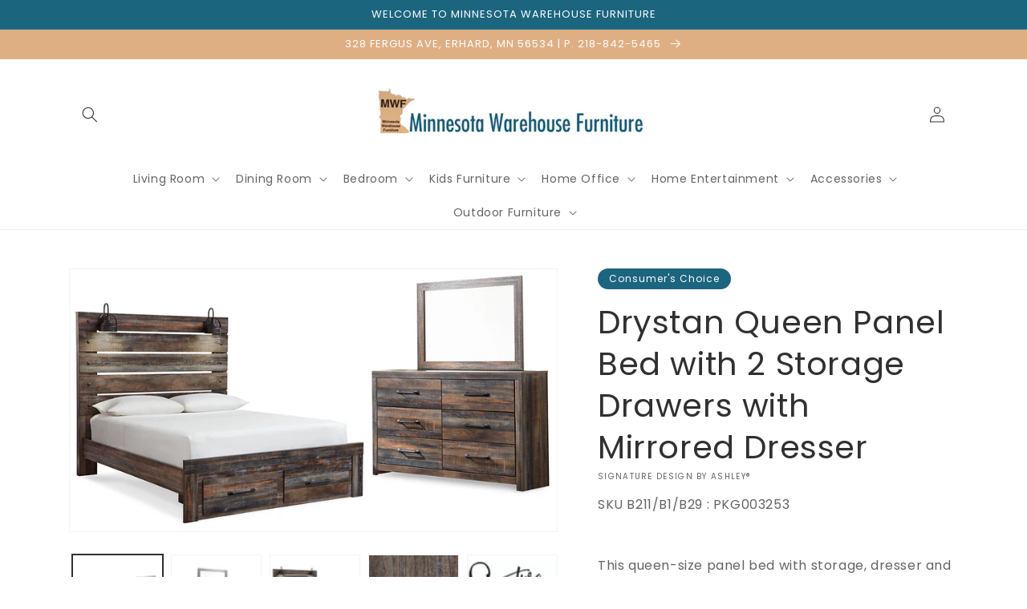

--- FILE ---
content_type: text/html; charset=utf-8
request_url: https://www.minnesotawarehousefurn.com/products/queen-panel-bed-with-2-storage-drawers-with-mirrored-dresser-1
body_size: 89151
content:
<!doctype html>
<html class="no-js" lang="en">
  <head>
    <meta charset="utf-8">
    <meta http-equiv="X-UA-Compatible" content="IE=edge">
    <meta name="viewport" content="width=device-width,initial-scale=1">
    <meta name="theme-color" content="">
    <link rel="canonical" href="https://www.minnesotawarehousefurn.com/products/queen-panel-bed-with-2-storage-drawers-with-mirrored-dresser-1">
    <link rel="preconnect" href="https://cdn.shopify.com" crossorigin><link rel="icon" type="image/png" href="//www.minnesotawarehousefurn.com/cdn/shop/files/Screenshot_2023-06-13_at_10.57.06_AM_32x32.png?v=1686675437"><link rel="preconnect" href="https://fonts.shopifycdn.com" crossorigin><title>
      Drystan Queen Panel Bed with 2 Storage Drawers with Mirrored Dresser
 &ndash; Minnesota Warehouse and Amish Furniture</title>

    
      <meta name="description" content="This queen-size panel bed with storage, dresser and mirror is a refined take on barn board beauty. Its complex, replicated wood grain showcases hints of burnt orange and teal tones for a sense of weatherworn authenticity. Love to read in bed? You’re sure to find the pair of retro-chic light sconces and USB plug-ins on ">
    

    

<meta property="og:site_name" content="Minnesota Warehouse and Amish Furniture">
<meta property="og:url" content="https://www.minnesotawarehousefurn.com/products/queen-panel-bed-with-2-storage-drawers-with-mirrored-dresser-1">
<meta property="og:title" content="Drystan Queen Panel Bed with 2 Storage Drawers with Mirrored Dresser">
<meta property="og:type" content="product">
<meta property="og:description" content="This queen-size panel bed with storage, dresser and mirror is a refined take on barn board beauty. Its complex, replicated wood grain showcases hints of burnt orange and teal tones for a sense of weatherworn authenticity. Love to read in bed? You’re sure to find the pair of retro-chic light sconces and USB plug-ins on "><meta property="og:image" content="http://www.minnesotawarehousefurn.com/cdn/shop/files/studio_64f29e5caa6bb2823891693625452.jpg?v=1762800129">
  <meta property="og:image:secure_url" content="https://www.minnesotawarehousefurn.com/cdn/shop/files/studio_64f29e5caa6bb2823891693625452.jpg?v=1762800129">
  <meta property="og:image:width" content="976">
  <meta property="og:image:height" content="525"><meta property="og:price:amount" content="0.00">
  <meta property="og:price:currency" content="USD"><meta name="twitter:card" content="summary_large_image">
<meta name="twitter:title" content="Drystan Queen Panel Bed with 2 Storage Drawers with Mirrored Dresser">
<meta name="twitter:description" content="This queen-size panel bed with storage, dresser and mirror is a refined take on barn board beauty. Its complex, replicated wood grain showcases hints of burnt orange and teal tones for a sense of weatherworn authenticity. Love to read in bed? You’re sure to find the pair of retro-chic light sconces and USB plug-ins on ">


    <script src="//www.minnesotawarehousefurn.com/cdn/shop/t/3/assets/global.js?v=173888970843598920471713890327" defer="defer"></script>
    <script>window.performance && window.performance.mark && window.performance.mark('shopify.content_for_header.start');</script><meta id="shopify-digital-wallet" name="shopify-digital-wallet" content="/52616986790/digital_wallets/dialog">
<link rel="alternate" type="application/json+oembed" href="https://www.minnesotawarehousefurn.com/products/queen-panel-bed-with-2-storage-drawers-with-mirrored-dresser-1.oembed">
<script async="async" src="/checkouts/internal/preloads.js?locale=en-US"></script>
<script id="shopify-features" type="application/json">{"accessToken":"bf13b4c249970d186827b1a98f9ed96d","betas":["rich-media-storefront-analytics"],"domain":"www.minnesotawarehousefurn.com","predictiveSearch":true,"shopId":52616986790,"locale":"en"}</script>
<script>var Shopify = Shopify || {};
Shopify.shop = "minnesota-warehouse-and-amish-furniture.myshopify.com";
Shopify.locale = "en";
Shopify.currency = {"active":"USD","rate":"1.0"};
Shopify.country = "US";
Shopify.theme = {"name":"IMR Dawn","id":136630468860,"schema_name":"Dawn","schema_version":"3.0.0","theme_store_id":null,"role":"main"};
Shopify.theme.handle = "null";
Shopify.theme.style = {"id":null,"handle":null};
Shopify.cdnHost = "www.minnesotawarehousefurn.com/cdn";
Shopify.routes = Shopify.routes || {};
Shopify.routes.root = "/";</script>
<script type="module">!function(o){(o.Shopify=o.Shopify||{}).modules=!0}(window);</script>
<script>!function(o){function n(){var o=[];function n(){o.push(Array.prototype.slice.apply(arguments))}return n.q=o,n}var t=o.Shopify=o.Shopify||{};t.loadFeatures=n(),t.autoloadFeatures=n()}(window);</script>
<script id="shop-js-analytics" type="application/json">{"pageType":"product"}</script>
<script defer="defer" async type="module" src="//www.minnesotawarehousefurn.com/cdn/shopifycloud/shop-js/modules/v2/client.init-shop-cart-sync_BdyHc3Nr.en.esm.js"></script>
<script defer="defer" async type="module" src="//www.minnesotawarehousefurn.com/cdn/shopifycloud/shop-js/modules/v2/chunk.common_Daul8nwZ.esm.js"></script>
<script type="module">
  await import("//www.minnesotawarehousefurn.com/cdn/shopifycloud/shop-js/modules/v2/client.init-shop-cart-sync_BdyHc3Nr.en.esm.js");
await import("//www.minnesotawarehousefurn.com/cdn/shopifycloud/shop-js/modules/v2/chunk.common_Daul8nwZ.esm.js");

  window.Shopify.SignInWithShop?.initShopCartSync?.({"fedCMEnabled":true,"windoidEnabled":true});

</script>
<script>(function() {
  var isLoaded = false;
  function asyncLoad() {
    if (isLoaded) return;
    isLoaded = true;
    var urls = ["\/\/www.powr.io\/powr.js?powr-token=minnesota-warehouse-and-amish-furniture.myshopify.com\u0026external-type=shopify\u0026shop=minnesota-warehouse-and-amish-furniture.myshopify.com","https:\/\/cdn.shopify.com\/s\/files\/1\/0526\/1698\/6790\/t\/2\/assets\/globo.formbuilder.init.js?v=1617402649\u0026shop=minnesota-warehouse-and-amish-furniture.myshopify.com"];
    for (var i = 0; i < urls.length; i++) {
      var s = document.createElement('script');
      s.type = 'text/javascript';
      s.async = true;
      s.src = urls[i];
      var x = document.getElementsByTagName('script')[0];
      x.parentNode.insertBefore(s, x);
    }
  };
  if(window.attachEvent) {
    window.attachEvent('onload', asyncLoad);
  } else {
    window.addEventListener('load', asyncLoad, false);
  }
})();</script>
<script id="__st">var __st={"a":52616986790,"offset":-21600,"reqid":"df432c7b-0e9a-4bb7-a7d0-0dc5c11a592a-1768954446","pageurl":"www.minnesotawarehousefurn.com\/products\/queen-panel-bed-with-2-storage-drawers-with-mirrored-dresser-1","u":"97718ed680e6","p":"product","rtyp":"product","rid":6920801091750};</script>
<script>window.ShopifyPaypalV4VisibilityTracking = true;</script>
<script id="captcha-bootstrap">!function(){'use strict';const t='contact',e='account',n='new_comment',o=[[t,t],['blogs',n],['comments',n],[t,'customer']],c=[[e,'customer_login'],[e,'guest_login'],[e,'recover_customer_password'],[e,'create_customer']],r=t=>t.map((([t,e])=>`form[action*='/${t}']:not([data-nocaptcha='true']) input[name='form_type'][value='${e}']`)).join(','),a=t=>()=>t?[...document.querySelectorAll(t)].map((t=>t.form)):[];function s(){const t=[...o],e=r(t);return a(e)}const i='password',u='form_key',d=['recaptcha-v3-token','g-recaptcha-response','h-captcha-response',i],f=()=>{try{return window.sessionStorage}catch{return}},m='__shopify_v',_=t=>t.elements[u];function p(t,e,n=!1){try{const o=window.sessionStorage,c=JSON.parse(o.getItem(e)),{data:r}=function(t){const{data:e,action:n}=t;return t[m]||n?{data:e,action:n}:{data:t,action:n}}(c);for(const[e,n]of Object.entries(r))t.elements[e]&&(t.elements[e].value=n);n&&o.removeItem(e)}catch(o){console.error('form repopulation failed',{error:o})}}const l='form_type',E='cptcha';function T(t){t.dataset[E]=!0}const w=window,h=w.document,L='Shopify',v='ce_forms',y='captcha';let A=!1;((t,e)=>{const n=(g='f06e6c50-85a8-45c8-87d0-21a2b65856fe',I='https://cdn.shopify.com/shopifycloud/storefront-forms-hcaptcha/ce_storefront_forms_captcha_hcaptcha.v1.5.2.iife.js',D={infoText:'Protected by hCaptcha',privacyText:'Privacy',termsText:'Terms'},(t,e,n)=>{const o=w[L][v],c=o.bindForm;if(c)return c(t,g,e,D).then(n);var r;o.q.push([[t,g,e,D],n]),r=I,A||(h.body.append(Object.assign(h.createElement('script'),{id:'captcha-provider',async:!0,src:r})),A=!0)});var g,I,D;w[L]=w[L]||{},w[L][v]=w[L][v]||{},w[L][v].q=[],w[L][y]=w[L][y]||{},w[L][y].protect=function(t,e){n(t,void 0,e),T(t)},Object.freeze(w[L][y]),function(t,e,n,w,h,L){const[v,y,A,g]=function(t,e,n){const i=e?o:[],u=t?c:[],d=[...i,...u],f=r(d),m=r(i),_=r(d.filter((([t,e])=>n.includes(e))));return[a(f),a(m),a(_),s()]}(w,h,L),I=t=>{const e=t.target;return e instanceof HTMLFormElement?e:e&&e.form},D=t=>v().includes(t);t.addEventListener('submit',(t=>{const e=I(t);if(!e)return;const n=D(e)&&!e.dataset.hcaptchaBound&&!e.dataset.recaptchaBound,o=_(e),c=g().includes(e)&&(!o||!o.value);(n||c)&&t.preventDefault(),c&&!n&&(function(t){try{if(!f())return;!function(t){const e=f();if(!e)return;const n=_(t);if(!n)return;const o=n.value;o&&e.removeItem(o)}(t);const e=Array.from(Array(32),(()=>Math.random().toString(36)[2])).join('');!function(t,e){_(t)||t.append(Object.assign(document.createElement('input'),{type:'hidden',name:u})),t.elements[u].value=e}(t,e),function(t,e){const n=f();if(!n)return;const o=[...t.querySelectorAll(`input[type='${i}']`)].map((({name:t})=>t)),c=[...d,...o],r={};for(const[a,s]of new FormData(t).entries())c.includes(a)||(r[a]=s);n.setItem(e,JSON.stringify({[m]:1,action:t.action,data:r}))}(t,e)}catch(e){console.error('failed to persist form',e)}}(e),e.submit())}));const S=(t,e)=>{t&&!t.dataset[E]&&(n(t,e.some((e=>e===t))),T(t))};for(const o of['focusin','change'])t.addEventListener(o,(t=>{const e=I(t);D(e)&&S(e,y())}));const B=e.get('form_key'),M=e.get(l),P=B&&M;t.addEventListener('DOMContentLoaded',(()=>{const t=y();if(P)for(const e of t)e.elements[l].value===M&&p(e,B);[...new Set([...A(),...v().filter((t=>'true'===t.dataset.shopifyCaptcha))])].forEach((e=>S(e,t)))}))}(h,new URLSearchParams(w.location.search),n,t,e,['guest_login'])})(!0,!0)}();</script>
<script integrity="sha256-4kQ18oKyAcykRKYeNunJcIwy7WH5gtpwJnB7kiuLZ1E=" data-source-attribution="shopify.loadfeatures" defer="defer" src="//www.minnesotawarehousefurn.com/cdn/shopifycloud/storefront/assets/storefront/load_feature-a0a9edcb.js" crossorigin="anonymous"></script>
<script data-source-attribution="shopify.dynamic_checkout.dynamic.init">var Shopify=Shopify||{};Shopify.PaymentButton=Shopify.PaymentButton||{isStorefrontPortableWallets:!0,init:function(){window.Shopify.PaymentButton.init=function(){};var t=document.createElement("script");t.src="https://www.minnesotawarehousefurn.com/cdn/shopifycloud/portable-wallets/latest/portable-wallets.en.js",t.type="module",document.head.appendChild(t)}};
</script>
<script data-source-attribution="shopify.dynamic_checkout.buyer_consent">
  function portableWalletsHideBuyerConsent(e){var t=document.getElementById("shopify-buyer-consent"),n=document.getElementById("shopify-subscription-policy-button");t&&n&&(t.classList.add("hidden"),t.setAttribute("aria-hidden","true"),n.removeEventListener("click",e))}function portableWalletsShowBuyerConsent(e){var t=document.getElementById("shopify-buyer-consent"),n=document.getElementById("shopify-subscription-policy-button");t&&n&&(t.classList.remove("hidden"),t.removeAttribute("aria-hidden"),n.addEventListener("click",e))}window.Shopify?.PaymentButton&&(window.Shopify.PaymentButton.hideBuyerConsent=portableWalletsHideBuyerConsent,window.Shopify.PaymentButton.showBuyerConsent=portableWalletsShowBuyerConsent);
</script>
<script>
  function portableWalletsCleanup(e){e&&e.src&&console.error("Failed to load portable wallets script "+e.src);var t=document.querySelectorAll("shopify-accelerated-checkout .shopify-payment-button__skeleton, shopify-accelerated-checkout-cart .wallet-cart-button__skeleton"),e=document.getElementById("shopify-buyer-consent");for(let e=0;e<t.length;e++)t[e].remove();e&&e.remove()}function portableWalletsNotLoadedAsModule(e){e instanceof ErrorEvent&&"string"==typeof e.message&&e.message.includes("import.meta")&&"string"==typeof e.filename&&e.filename.includes("portable-wallets")&&(window.removeEventListener("error",portableWalletsNotLoadedAsModule),window.Shopify.PaymentButton.failedToLoad=e,"loading"===document.readyState?document.addEventListener("DOMContentLoaded",window.Shopify.PaymentButton.init):window.Shopify.PaymentButton.init())}window.addEventListener("error",portableWalletsNotLoadedAsModule);
</script>

<script type="module" src="https://www.minnesotawarehousefurn.com/cdn/shopifycloud/portable-wallets/latest/portable-wallets.en.js" onError="portableWalletsCleanup(this)" crossorigin="anonymous"></script>
<script nomodule>
  document.addEventListener("DOMContentLoaded", portableWalletsCleanup);
</script>

<link id="shopify-accelerated-checkout-styles" rel="stylesheet" media="screen" href="https://www.minnesotawarehousefurn.com/cdn/shopifycloud/portable-wallets/latest/accelerated-checkout-backwards-compat.css" crossorigin="anonymous">
<style id="shopify-accelerated-checkout-cart">
        #shopify-buyer-consent {
  margin-top: 1em;
  display: inline-block;
  width: 100%;
}

#shopify-buyer-consent.hidden {
  display: none;
}

#shopify-subscription-policy-button {
  background: none;
  border: none;
  padding: 0;
  text-decoration: underline;
  font-size: inherit;
  cursor: pointer;
}

#shopify-subscription-policy-button::before {
  box-shadow: none;
}

      </style>
<script id="sections-script" data-sections="main-product,header,footer" defer="defer" src="//www.minnesotawarehousefurn.com/cdn/shop/t/3/compiled_assets/scripts.js?v=428"></script>
<script>window.performance && window.performance.mark && window.performance.mark('shopify.content_for_header.end');</script>


    <style data-shopify>
      @font-face {
  font-family: Poppins;
  font-weight: 400;
  font-style: normal;
  font-display: swap;
  src: url("//www.minnesotawarehousefurn.com/cdn/fonts/poppins/poppins_n4.0ba78fa5af9b0e1a374041b3ceaadf0a43b41362.woff2") format("woff2"),
       url("//www.minnesotawarehousefurn.com/cdn/fonts/poppins/poppins_n4.214741a72ff2596839fc9760ee7a770386cf16ca.woff") format("woff");
}

      @font-face {
  font-family: Poppins;
  font-weight: 700;
  font-style: normal;
  font-display: swap;
  src: url("//www.minnesotawarehousefurn.com/cdn/fonts/poppins/poppins_n7.56758dcf284489feb014a026f3727f2f20a54626.woff2") format("woff2"),
       url("//www.minnesotawarehousefurn.com/cdn/fonts/poppins/poppins_n7.f34f55d9b3d3205d2cd6f64955ff4b36f0cfd8da.woff") format("woff");
}

      @font-face {
  font-family: Poppins;
  font-weight: 400;
  font-style: italic;
  font-display: swap;
  src: url("//www.minnesotawarehousefurn.com/cdn/fonts/poppins/poppins_i4.846ad1e22474f856bd6b81ba4585a60799a9f5d2.woff2") format("woff2"),
       url("//www.minnesotawarehousefurn.com/cdn/fonts/poppins/poppins_i4.56b43284e8b52fc64c1fd271f289a39e8477e9ec.woff") format("woff");
}

      @font-face {
  font-family: Poppins;
  font-weight: 700;
  font-style: italic;
  font-display: swap;
  src: url("//www.minnesotawarehousefurn.com/cdn/fonts/poppins/poppins_i7.42fd71da11e9d101e1e6c7932199f925f9eea42d.woff2") format("woff2"),
       url("//www.minnesotawarehousefurn.com/cdn/fonts/poppins/poppins_i7.ec8499dbd7616004e21155106d13837fff4cf556.woff") format("woff");
}

      @font-face {
  font-family: Poppins;
  font-weight: 400;
  font-style: normal;
  font-display: swap;
  src: url("//www.minnesotawarehousefurn.com/cdn/fonts/poppins/poppins_n4.0ba78fa5af9b0e1a374041b3ceaadf0a43b41362.woff2") format("woff2"),
       url("//www.minnesotawarehousefurn.com/cdn/fonts/poppins/poppins_n4.214741a72ff2596839fc9760ee7a770386cf16ca.woff") format("woff");
}


      :root {
        --font-body-family: Poppins, sans-serif;
        --font-body-style: normal;
        --font-body-weight: 400;

        --font-heading-family: Poppins, sans-serif;
        --font-heading-style: normal;
        --font-heading-weight: 400;

        --font-body-scale: 1.0;
        --font-heading-scale: 1.0;

        --color-base-text: 48, 48, 48;
        --color-shadow: 48, 48, 48;
        --color-base-background-1: 255, 255, 255;
        --color-base-background-2: 243, 243, 243;
        --color-base-solid-button-labels: 255, 255, 255;
        --color-base-outline-button-labels: 18, 18, 18;
        --color-base-accent-1: 223, 175, 132;
        --color-base-accent-2: 28, 101, 127;
        --color-sale-badge: 18, 18, 18;
        --color-sold-out-badge: 18, 18, 18;
        --color-consumers-coice-badge: 28, 101, 127;
        --color-evc-badge: 18, 18, 18;
        --color-custom-badge: 51, 79, 180;
        --color-in-stock: 60, 147, 66;
        --color-low-stock: 233, 145, 20;
        --color-no-stock: 191, 38, 47;

        --payment-terms-background-color: #FFFFFF;

        --gradient-base-background-1: #FFFFFF;
        --gradient-base-background-2: #F3F3F3;
        --gradient-base-accent-1: #dfaf84;
        --gradient-base-accent-2: #1c657f;

        --media-padding: px;
        --media-border-opacity: 0.05;
        --media-border-width: 1px;
        --media-radius: 0px;
        --media-shadow-opacity: 0.0;
        --media-shadow-horizontal-offset: 0px;
        --media-shadow-vertical-offset: 0px;
        --media-shadow-blur-radius: 0px;

        --page-width: 120rem;
        --page-width-margin: 0rem;

        --card-image-padding: 0.0rem;
        --card-corner-radius: 0.0rem;
        --card-text-alignment: left;
        --card-border-width: 0.0rem;
        --card-border-opacity: 0.0;
        --card-shadow-opacity: 0.1;
        --card-shadow-horizontal-offset: 0.0rem;
        --card-shadow-vertical-offset: 0.0rem;
        --card-shadow-blur-radius: 0.0rem;

        --badge-corner-radius: 4.0rem;

        --popup-border-width: 1px;
        --popup-border-opacity: 0.1;
        --popup-corner-radius: 0px;
        --popup-shadow-opacity: 0.0;
        --popup-shadow-horizontal-offset: 0px;
        --popup-shadow-vertical-offset: 0px;
        --popup-shadow-blur-radius: 0px;

        --drawer-border-width: 1px;
        --drawer-border-opacity: 0.1;
        --drawer-shadow-opacity: 0.0;
        --drawer-shadow-horizontal-offset: 0px;
        --drawer-shadow-vertical-offset: 0px;
        --drawer-shadow-blur-radius: 0px;

        --spacing-sections-desktop: 0px;
        --spacing-sections-mobile: 0px;

        --grid-desktop-vertical-spacing: 8px;
        --grid-desktop-horizontal-spacing: 8px;
        --grid-mobile-vertical-spacing: 4px;
        --grid-mobile-horizontal-spacing: 4px;

        --text-boxes-border-opacity: 0.0;
        --text-boxes-border-width: 0px;
        --text-boxes-radius: 0px;
        --text-boxes-shadow-opacity: 0.0;
        --text-boxes-shadow-horizontal-offset: 0px;
        --text-boxes-shadow-vertical-offset: 0px;
        --text-boxes-shadow-blur-radius: 0px;

        --buttons-radius: 0px;
        --buttons-radius-outset: 0px;
        --buttons-border-width: 1px;
        --buttons-border-opacity: 1.0;
        --buttons-shadow-opacity: 0.0;
        --buttons-shadow-horizontal-offset: 0px;
        --buttons-shadow-vertical-offset: 0px;
        --buttons-shadow-blur-radius: 0px;
        --buttons-border-offset: 0px;

        --inputs-radius: 0px;
        --inputs-border-width: 1px;
        --inputs-border-opacity: 0.55;
        --inputs-shadow-opacity: 0.0;
        --inputs-shadow-horizontal-offset: 0px;
        --inputs-margin-offset: 0px;
        --inputs-shadow-vertical-offset: 0px;
        --inputs-shadow-blur-radius: 0px;
        --inputs-radius-outset: 0px;

        --variant-pills-radius: 40px;
        --variant-pills-border-width: 1px;
        --variant-pills-border-opacity: 0.55;
        --variant-pills-shadow-opacity: 0.0;
        --variant-pills-shadow-horizontal-offset: 0px;
        --variant-pills-shadow-vertical-offset: 0px;
        --variant-pills-shadow-blur-radius: 0px;
      }

      *,
      *::before,
      *::after {
        box-sizing: inherit;
      }

      html {
        box-sizing: border-box;
        font-size: calc(var(--font-body-scale) * 62.5%);
        height: 100%;
      }

      body {
        display: grid;
        grid-template-rows: auto auto 1fr auto;
        grid-template-columns: 100%;
        min-height: 100%;
        margin: 0;
        font-size: 1.5rem;
        letter-spacing: 0.06rem;
        line-height: calc(1 + 0.8 / var(--font-body-scale));
        font-family: var(--font-body-family);
        font-style: var(--font-body-style);
        font-weight: var(--font-body-weight);
      }

      @media screen and (min-width: 750px) {
        body {
          font-size: 1.6rem;
        }
      }
    </style>

    <link href="//www.minnesotawarehousefurn.com/cdn/shop/t/3/assets/base.css?v=97533154621372069501695326784" rel="stylesheet" type="text/css" media="all" />
<link rel="preload" as="font" href="//www.minnesotawarehousefurn.com/cdn/fonts/poppins/poppins_n4.0ba78fa5af9b0e1a374041b3ceaadf0a43b41362.woff2" type="font/woff2" crossorigin><link rel="preload" as="font" href="//www.minnesotawarehousefurn.com/cdn/fonts/poppins/poppins_n4.0ba78fa5af9b0e1a374041b3ceaadf0a43b41362.woff2" type="font/woff2" crossorigin><link rel="stylesheet" href="//www.minnesotawarehousefurn.com/cdn/shop/t/3/assets/component-predictive-search.css?v=165644661289088488651684422976" media="print" onload="this.media='all'"><script>document.documentElement.className = document.documentElement.className.replace('no-js', 'js');
    if (Shopify.designMode) {
      document.documentElement.classList.add('shopify-design-mode');
    }
    </script>
    
    
  <!-- BEGIN app block: shopify://apps/powerful-form-builder/blocks/app-embed/e4bcb1eb-35b2-42e6-bc37-bfe0e1542c9d --><script type="text/javascript" hs-ignore data-cookieconsent="ignore">
  var Globo = Globo || {};
  var globoFormbuilderRecaptchaInit = function(){};
  var globoFormbuilderHcaptchaInit = function(){};
  window.Globo.FormBuilder = window.Globo.FormBuilder || {};
  window.Globo.FormBuilder.shop = {"configuration":{"money_format":"${{amount}}"},"pricing":{"features":{"bulkOrderForm":false,"cartForm":false,"fileUpload":2,"removeCopyright":false}},"settings":{"copyright":"Powered by <a href=\"https://globosoftware.net\" target=\"_blank\">Globo</a> <a href=\"https://apps.shopify.com/form-builder-contact-form\" target=\"_blank\">Form</a>","hideWaterMark":false,"reCaptcha":{"recaptchaType":"v2","siteKey":false,"languageCode":"en"},"scrollTop":false,"additionalColumns":[]},"encryption_form_id":0,"url":"https://form.globosoftware.net/"};

  if(window.Globo.FormBuilder.shop.settings.customCssEnabled && window.Globo.FormBuilder.shop.settings.customCssCode){
    const customStyle = document.createElement('style');
    customStyle.type = 'text/css';
    customStyle.innerHTML = window.Globo.FormBuilder.shop.settings.customCssCode;
    document.head.appendChild(customStyle);
  }

  window.Globo.FormBuilder.forms = [];

      window.Globo.FormBuilder.forms = {"39508":{"header":{"active":true,"title":"Yes! Email My Special Offer Now","description":"<p><br></p>"},"elements":[{"id":"text","type":"text","label":"Your Name","placeholder":"Your Name","description":"","limitCharacters":false,"characters":100,"required":true,"columnWidth":100},{"id":"email","type":"email","label":"Email","placeholder":"Email","description":"","limitCharacters":false,"characters":100,"required":true,"columnWidth":100},{"id":"phone","type":"phone","label":"Phone","placeholder":"Phone","description":"","validatePhone":false,"defaultCountryCode":"us","limitCharacters":false,"characters":100,"required":false,"columnWidth":100},{"id":"checkbox","type":"checkbox","label":"I am interested in:","options":"Living Room\nDining Room\nKids Furniture\nBedding\nAccessories\nOutdoor Furniture\nLeather\nBedroom\nHome Office\nHome Entertainment\nFireplace","defaultOptions":"","description":"","required":false,"columnWidth":50}],"add-elements":null,"footer":{"description":"<p>By clicking \"Sign Up\" I agree to receive future online specials and offers.</p>","previousText":"Previous","nextText":"Next","submitText":"Sign Up","submitFullWidth":true,"submitAlignment":"center"},"contactUs":{"hideWaterMark":false,"btnContact":"Contact us"},"mail":{"admin":null,"customer":{"enable":true,"emailType":"elementEmail","selectEmail":"onlyEmail","emailId":"email","emailConditional":false,"note":"You can use variables which will help you create a dynamic content","subject":"Thanks for submitting!","content":"<table class=\"header row\" style=\"width: 100%; border-spacing: 0; border-collapse: collapse; margin: 40px 0 20px;\">\n<tbody>\n<tr>\n<td class=\"header__cell\" style=\"font-family: -apple-system, BlinkMacSystemFont, Roboto, Oxygen, Ubuntu, Cantarell, Fira Sans, Droid Sans, Helvetica Neue, sans-serif;\"><center>\n<table class=\"container\" style=\"width: 559px; text-align: left; border-spacing: 0px; border-collapse: collapse; margin: 0px auto;\">\n<tbody>\n<tr>\n<td style=\"font-family: -apple-system, BlinkMacSystemFont, Roboto, Oxygen, Ubuntu, Cantarell, 'Fira Sans', 'Droid Sans', 'Helvetica Neue', sans-serif; width: 544.219px;\">\n<table class=\"row\" style=\"width: 100%; border-spacing: 0; border-collapse: collapse;\">\n<tbody>\n<tr>\n<td class=\"shop-name__cell\" style=\"font-family: -apple-system, BlinkMacSystemFont, Roboto, Oxygen, Ubuntu, Cantarell, Fira Sans, Droid Sans, Helvetica Neue, sans-serif;\">\n<h1 class=\"shop-name__text\" style=\"font-weight: normal; font-size: 30px; color: #333; margin: 0;\">Hello {{customer.email}},</h1>\n</td>\n<td class=\"order-number__cell\" style=\"font-family: -apple-system, BlinkMacSystemFont, Roboto, Oxygen, Ubuntu, Cantarell, Fira Sans, Droid Sans, Helvetica Neue, sans-serif; font-size: 14px; color: #999;\" align=\"right\">&nbsp;</td>\n</tr>\n</tbody>\n</table>\n</td>\n</tr>\n</tbody>\n</table>\n</center></td>\n</tr>\n</tbody>\n</table>\n<table class=\"row content\" style=\"width: 100%; border-spacing: 0; border-collapse: collapse;\">\n<tbody>\n<tr>\n<td class=\"content__cell\" style=\"font-family: -apple-system, BlinkMacSystemFont, Roboto, Oxygen, Ubuntu, Cantarell, Fira Sans, Droid Sans, Helvetica Neue, sans-serif; padding-bottom: 40px;\"><center>\n<table class=\"container\" style=\"width: 560px; text-align: left; border-spacing: 0; border-collapse: collapse; margin: 0 auto;\">\n<tbody>\n<tr>\n<td style=\"font-family: -apple-system, BlinkMacSystemFont, Roboto, Oxygen, Ubuntu, Cantarell, Fira Sans, Droid Sans, Helvetica Neue, sans-serif;\">\n<h2 class=\"quote-heading\" style=\"font-weight: normal; font-size: 24px; margin: 0 0 10px;\">Thanks for your submission!</h2>\n<p class=\"quote-heading-message\">&nbsp;</p>\n</td>\n</tr>\n</tbody>\n</table>\n<table class=\"row section\" style=\"width: 100%; border-spacing: 0; border-collapse: collapse; border-top-width: 1px; border-top-color: #e5e5e5; border-top-style: solid;\">\n<tbody>\n<tr>\n<td class=\"section__cell\" style=\"font-family: -apple-system, BlinkMacSystemFont, Roboto, Oxygen, Ubuntu, Cantarell, Fira Sans, Droid Sans, Helvetica Neue, sans-serif; padding: 40px 0;\"><center><img src=\"https://cdn.shopify.com/s/files/1/0526/1698/6790/files/coupon.jpg?v=1621452322\" alt=\"\" width=\"400\" height=\"300\" /></center></td>\n</tr>\n</tbody>\n</table>\n<table class=\"row footer\" style=\"width: 100%; border-spacing: 0; border-collapse: collapse; border-top-width: 1px; border-top-color: #e5e5e5; border-top-style: solid;\">\n<tbody>\n<tr>\n<td class=\"footer__cell\" style=\"font-family: -apple-system, BlinkMacSystemFont, Roboto, Oxygen, Ubuntu, Cantarell, Fira Sans, Droid Sans, Helvetica Neue, sans-serif; padding: 35px 0;\"><center>\n<table class=\"container\" style=\"width: 560px; text-align: left; border-spacing: 0; border-collapse: collapse; margin: 0 auto;\">\n<tbody>\n<tr>\n<td style=\"font-family: -apple-system, BlinkMacSystemFont, Roboto, Oxygen, Ubuntu, Cantarell, Fira Sans, Droid Sans, Helvetica Neue, sans-serif;\">\n<p class=\"contact\" style=\"text-align: center;\">If you have any questions, reply to this email or contact us at the store</p>\n</td>\n</tr>\n<tr>\n<td style=\"font-family: -apple-system, BlinkMacSystemFont, Roboto, Oxygen, Ubuntu, Cantarell, Fira Sans, Droid Sans, Helvetica Neue, sans-serif;\">\n<p class=\"disclaimer__subtext\" style=\"color: #999; line-height: 150%; font-size: 14px; margin: 0; text-align: center;\">Click <a href=\"[UNSUBSCRIBEURL]\">here</a> to unsubscribe</p>\n</td>\n</tr>\n</tbody>\n</table>\n</center></td>\n</tr>\n</tbody>\n</table>\n</center></td>\n</tr>\n</tbody>\n</table>","islimitWidth":false,"maxWidth":"600"}},"appearance":{"layout":"boxed","width":600,"style":"classic_rounded","mainColor":"rgba(0,0,0,1)","headingColor":"#000","labelColor":"#000","descriptionColor":"#6c757d","optionColor":"#000","paragraphColor":"#000","paragraphBackground":"#fff","background":"none","backgroundColor":"#FFF","backgroundImage":"","backgroundImageAlignment":"middle","floatingIcon":"<svg aria-hidden=\"true\" focusable=\"false\" data-prefix=\"far\" data-icon=\"envelope\" class=\"svg-inline--fa fa-envelope fa-w-16\" role=\"img\" xmlns=\"http://www.w3.org/2000/svg\" viewBox=\"0 0 512 512\"><path fill=\"currentColor\" d=\"M464 64H48C21.49 64 0 85.49 0 112v288c0 26.51 21.49 48 48 48h416c26.51 0 48-21.49 48-48V112c0-26.51-21.49-48-48-48zm0 48v40.805c-22.422 18.259-58.168 46.651-134.587 106.49-16.841 13.247-50.201 45.072-73.413 44.701-23.208.375-56.579-31.459-73.413-44.701C106.18 199.465 70.425 171.067 48 152.805V112h416zM48 400V214.398c22.914 18.251 55.409 43.862 104.938 82.646 21.857 17.205 60.134 55.186 103.062 54.955 42.717.231 80.509-37.199 103.053-54.947 49.528-38.783 82.032-64.401 104.947-82.653V400H48z\"></path></svg>","floatingText":"","displayOnAllPage":false,"position":"bottom right","formType":"normalForm"},"reCaptcha":{"enable":false,"note":"Please make sure that you have set Google reCaptcha v2 Site key and Secret key in <a href=\"/admin/settings\">Settings</a>"},"errorMessage":{"required":"Please fill in field","invalid":"Invalid","invalidName":"Invalid name","invalidEmail":"Invalid email","invalidURL":"Invalid URL","invalidPhone":"Invalid phone","invalidNumber":"Invalid number","invalidPassword":"Invalid password","confirmPasswordNotMatch":"Confirmed password doesn't match","customerAlreadyExists":"Customer already exists","fileSizeLimit":"File size limit exceeded","fileNotAllowed":"File extension not allowed","requiredCaptcha":"Please, enter the captcha","requiredProducts":"Please select product","limitQuantity":"The number of products left in stock has been exceeded","shopifyInvalidPhone":"phone - Enter a valid phone number to use this delivery method","shopifyPhoneHasAlready":"phone - Phone has already been taken","shopifyInvalidProvice":"addresses.province - is not valid","otherError":"Something went wrong, please try again"},"afterSubmit":{"action":"clearForm","message":"<h4>Thanks for getting in touch!&nbsp;</h4><p><br></p><p>We appreciate you contacting us. Here is a coupon to use on your next purchase.</p><p><br></p><p><img src=\"[data-uri]\"></p><p><br></p><p>Have a great day!</p>","redirectUrl":"","enableGa":false,"gaEventCategory":"Form Builder by Globo","gaEventAction":"Submit","gaEventLabel":"Contact us form","enableFpx":false,"fpxTrackerName":""},"integration":{"shopify":{"createAccount":false,"ifExist":"returnError","sendEmailInvite":false,"acceptsMarketing":false,"note":"Learn <a href=\"https://www.google.com/\" target=\"_blank\">how to connect</a> form elements to Shopify customer data","integrationElements":[]},"mailChimp":{"loading":"","enable":false,"list":false,"note":"Learn <a href=\"https://www.google.com/\" target=\"_blank\">how to connect</a> form elements to Mailchimp subscriber data","integrationElements":[]},"klaviyo":{"loading":"","enable":false,"list":false,"note":"Learn <a href=\"https://www.google.com/\" target=\"_blank\">how to connect</a> form elements to Klaviyo subscriber data","integrationElements":[]},"zapier":{"enable":false,"webhookUrl":""}},"publish":{"publishType":"embedCode","embedCode":"<div class=\"globo-formbuilder\" data-id=\"\"></div>","shortCode":"<div class=\"globo-formbuilder\" data-id=\"\"></div>","lightbox":"<div class=\"globo-formbuilder\" data-id=\"\"></div>","enableAddShortCode":false,"selectPage":"index","selectPositionOnPage":"top","selectTime":"forever","setCookie":"1"},"isStepByStepForm":false,"html":"\n<div class=\"globo-form boxed-form globo-form-id-39508\">\n<style>\n.globo-form-id-39508 .globo-form-app{\n    max-width: 600px;\n    width: -webkit-fill-available;\n    \n    \n}\n\n.globo-form-id-39508 .globo-form-app .globo-heading{\n    color: #000\n}\n.globo-form-id-39508 .globo-form-app .globo-description,\n.globo-form-id-39508 .globo-form-app .header .globo-description{\n    color: #6c757d\n}\n.globo-form-id-39508 .globo-form-app .globo-label,\n.globo-form-id-39508 .globo-form-app .globo-form-control label.globo-label,\n.globo-form-id-39508 .globo-form-app .globo-form-control label.globo-label span.label-content{\n    color: #000;\n    text-align: left !important;\n}\n.globo-form-id-39508 .globo-form-app .globo-form-control .help-text.globo-description{\n    color: #6c757d\n}\n.globo-form-id-39508 .globo-form-app .globo-form-control .checkbox-wrapper .globo-option,\n.globo-form-id-39508 .globo-form-app .globo-form-control .radio-wrapper .globo-option\n{\n    color: #000\n}\n.globo-form-id-39508 .globo-form-app .footer{\n    text-align:center;\n}\n.globo-form-id-39508 .globo-form-app .footer button{\n    border:1px solid rgba(0,0,0,1);\n    \n        width:100%;\n    \n}\n.globo-form-id-39508 .globo-form-app .footer button.submit,\n.globo-form-id-39508 .globo-form-app .footer button.checkout,\n.globo-form-id-39508 .globo-form-app .footer button.action.loading .spinner{\n    background-color: rgba(0,0,0,1);\n    color : #ffffff;\n}\n.globo-form-id-39508 .globo-form-app .globo-form-control .star-rating>fieldset:not(:checked)>label:before {\n    content: url('data:image/svg+xml; utf8, <svg aria-hidden=\"true\" focusable=\"false\" data-prefix=\"far\" data-icon=\"star\" class=\"svg-inline--fa fa-star fa-w-18\" role=\"img\" xmlns=\"http://www.w3.org/2000/svg\" viewBox=\"0 0 576 512\"><path fill=\"rgba(0,0,0,1)\" d=\"M528.1 171.5L382 150.2 316.7 17.8c-11.7-23.6-45.6-23.9-57.4 0L194 150.2 47.9 171.5c-26.2 3.8-36.7 36.1-17.7 54.6l105.7 103-25 145.5c-4.5 26.3 23.2 46 46.4 33.7L288 439.6l130.7 68.7c23.2 12.2 50.9-7.4 46.4-33.7l-25-145.5 105.7-103c19-18.5 8.5-50.8-17.7-54.6zM388.6 312.3l23.7 138.4L288 385.4l-124.3 65.3 23.7-138.4-100.6-98 139-20.2 62.2-126 62.2 126 139 20.2-100.6 98z\"></path></svg>');\n}\n.globo-form-id-39508 .globo-form-app .globo-form-control .star-rating>fieldset>input:checked ~ label:before {\n    content: url('data:image/svg+xml; utf8, <svg aria-hidden=\"true\" focusable=\"false\" data-prefix=\"fas\" data-icon=\"star\" class=\"svg-inline--fa fa-star fa-w-18\" role=\"img\" xmlns=\"http://www.w3.org/2000/svg\" viewBox=\"0 0 576 512\"><path fill=\"rgba(0,0,0,1)\" d=\"M259.3 17.8L194 150.2 47.9 171.5c-26.2 3.8-36.7 36.1-17.7 54.6l105.7 103-25 145.5c-4.5 26.3 23.2 46 46.4 33.7L288 439.6l130.7 68.7c23.2 12.2 50.9-7.4 46.4-33.7l-25-145.5 105.7-103c19-18.5 8.5-50.8-17.7-54.6L382 150.2 316.7 17.8c-11.7-23.6-45.6-23.9-57.4 0z\"></path></svg>');\n}\n.globo-form-id-39508 .globo-form-app .globo-form-control .star-rating>fieldset:not(:checked)>label:hover:before,\n.globo-form-id-39508 .globo-form-app .globo-form-control .star-rating>fieldset:not(:checked)>label:hover ~ label:before{\n    content : url('data:image/svg+xml; utf8, <svg aria-hidden=\"true\" focusable=\"false\" data-prefix=\"fas\" data-icon=\"star\" class=\"svg-inline--fa fa-star fa-w-18\" role=\"img\" xmlns=\"http://www.w3.org/2000/svg\" viewBox=\"0 0 576 512\"><path fill=\"rgba(0,0,0,1)\" d=\"M259.3 17.8L194 150.2 47.9 171.5c-26.2 3.8-36.7 36.1-17.7 54.6l105.7 103-25 145.5c-4.5 26.3 23.2 46 46.4 33.7L288 439.6l130.7 68.7c23.2 12.2 50.9-7.4 46.4-33.7l-25-145.5 105.7-103c19-18.5 8.5-50.8-17.7-54.6L382 150.2 316.7 17.8c-11.7-23.6-45.6-23.9-57.4 0z\"></path></svg>')\n}\n.globo-form-id-39508 .globo-form-app .globo-form-control .radio-wrapper .radio-input:checked ~ .radio-label:after {\n    background: rgba(0,0,0,1);\n    background: radial-gradient(rgba(0,0,0,1) 40%, #fff 45%);\n}\n.globo-form-id-39508 .globo-form-app .globo-form-control .checkbox-wrapper .checkbox-input:checked ~ .checkbox-label:before {\n    border-color: rgba(0,0,0,1);\n    box-shadow: 0 4px 6px rgba(50,50,93,0.11), 0 1px 3px rgba(0,0,0,0.08);\n    background-color: rgba(0,0,0,1);\n}\n.globo-form-id-39508 .globo-form-app .step.-completed .step__number,\n.globo-form-id-39508 .globo-form-app .line.-progress,\n.globo-form-id-39508 .globo-form-app .line.-start{\n    background-color: rgba(0,0,0,1);\n}\n.globo-form-id-39508 .globo-form-app .checkmark__check,\n.globo-form-id-39508 .globo-form-app .checkmark__circle{\n    stroke: rgba(0,0,0,1);\n}\n.globo-form-id-39508 .floating-button{\n    background-color: rgba(0,0,0,1);\n}\n.globo-form-id-39508 .globo-form-app .globo-form-control .checkbox-wrapper .checkbox-input ~ .checkbox-label:before,\n.globo-form-app .globo-form-control .radio-wrapper .radio-input ~ .radio-label:after{\n    border-color : rgba(0,0,0,1);\n}\n.globo-form-id-39508 .flatpickr-day.selected, \n.globo-form-id-39508 .flatpickr-day.startRange, \n.globo-form-id-39508 .flatpickr-day.endRange, \n.globo-form-id-39508 .flatpickr-day.selected.inRange, \n.globo-form-id-39508 .flatpickr-day.startRange.inRange, \n.globo-form-id-39508 .flatpickr-day.endRange.inRange, \n.globo-form-id-39508 .flatpickr-day.selected:focus, \n.globo-form-id-39508 .flatpickr-day.startRange:focus, \n.globo-form-id-39508 .flatpickr-day.endRange:focus, \n.globo-form-id-39508 .flatpickr-day.selected:hover, \n.globo-form-id-39508 .flatpickr-day.startRange:hover, \n.globo-form-id-39508 .flatpickr-day.endRange:hover, \n.globo-form-id-39508 .flatpickr-day.selected.prevMonthDay, \n.globo-form-id-39508 .flatpickr-day.startRange.prevMonthDay, \n.globo-form-id-39508 .flatpickr-day.endRange.prevMonthDay, \n.globo-form-id-39508 .flatpickr-day.selected.nextMonthDay, \n.globo-form-id-39508 .flatpickr-day.startRange.nextMonthDay, \n.globo-form-id-39508 .flatpickr-day.endRange.nextMonthDay {\n    background: rgba(0,0,0,1);\n    border-color: rgba(0,0,0,1);\n}\n.globo-form-id-39508 .globo-paragraph,\n.globo-form-id-39508 .globo-paragraph * {\n    background: #fff !important;\n    color: #000 !important;\n    width: 100%!important;\n}\n</style>\n<div class=\"globo-form-app boxed-layout\">\n    <div class=\"header dismiss  hidden \" onclick=\" Globo.FormBuilder.closeModalForm(this)\">\n        <svg viewBox=\"0 0 20 20\" class=\"\" focusable=\"false\" aria-hidden=\"true\"><path d=\"M11.414 10l4.293-4.293a.999.999 0 1 0-1.414-1.414L10 8.586 5.707 4.293a.999.999 0 1 0-1.414 1.414L8.586 10l-4.293 4.293a.999.999 0 1 0 1.414 1.414L10 11.414l4.293 4.293a.997.997 0 0 0 1.414 0 .999.999 0 0 0 0-1.414L11.414 10z\" fill-rule=\"evenodd\"></path></svg>\n    </div>\n    <form class=\"g-container\" novalidate action=\"/api/front/form/39508/send\" method=\"POST\" enctype=\"multipart/form-data\" data-id=39508>\n        \n        <div class=\"header\">\n            <h3 class=\"title globo-heading\">Yes! Email My Special Offer Now</h3>\n            \n        </div>\n        \n        \n            <div class=\"content flex-wrap block-container\" data-id=39508>\n                \n                    \n                        \n\n\n\n\n\n\n\n<div class=\"globo-form-control layout-1-column\" >\n    <label for=\"39508-text\" class=\"classic_rounded-label globo-label\"><span class=\"label-content\">Your Name</span><span class=\"text-danger text-smaller\"> *</span></label>\n    <input type=\"text\"  data-type=\"text\" class=\"classic_rounded-input\" id=\"39508-text\" name=\"text\" placeholder=\"Your Name\" presence  >\n    \n    <small class=\"messages\"></small>\n</div>\n\n\n                    \n                \n                    \n                        \n\n\n\n\n\n\n\n<div class=\"globo-form-control layout-1-column\" >\n    <label for=\"39508-email\" class=\"classic_rounded-label globo-label\"><span class=\"label-content\">Email</span><span class=\"text-danger text-smaller\"> *</span></label>\n    <input type=\"text\"  data-type=\"email\" class=\"classic_rounded-input\" id=\"39508-email\" name=\"email\" placeholder=\"Email\" presence  >\n    \n    <small class=\"messages\"></small>\n</div>\n\n\n                    \n                \n                    \n                        \n\n\n\n\n\n\n\n<div class=\"globo-form-control layout-1-column\" >\n    <label for=\"39508-phone\" class=\"classic_rounded-label globo-label\"><span class=\"label-content\">Phone</span></label>\n    <input type=\"text\"  data-type=\"phone\" class=\"classic_rounded-input\" id=\"39508-phone\" name=\"phone\" placeholder=\"Phone\"    default-country-code=\"us\">\n    \n    <small class=\"messages\"></small>\n</div>\n\n\n                    \n                \n                    \n                        \n\n\n\n\n\n\n\n\n<div class=\"globo-form-control layout-2-column\"  data-default-value=\",\">\n    <legend class=\"classic_rounded-label globo-label\"><span class=\"label-content\">I am interested in:</span></legend>\n    \n    \n    <ul>\n        \n            \n            \n                \n            \n            <li>\n                <div class=\"checkbox-wrapper\">\n                    <input class=\"checkbox-input\"  id=\"39508-checkbox-Living Room-\" type=\"checkbox\" data-type=\"checkbox\" name=\"checkbox[]\"  value=\"Living Room\"  >\n                    <label class=\"checkbox-label globo-option\" for=\"39508-checkbox-Living Room-\">Living Room</label>\n                </div>\n            </li>\n        \n            \n            \n                \n            \n            <li>\n                <div class=\"checkbox-wrapper\">\n                    <input class=\"checkbox-input\"  id=\"39508-checkbox-Dining Room-\" type=\"checkbox\" data-type=\"checkbox\" name=\"checkbox[]\"  value=\"Dining Room\"  >\n                    <label class=\"checkbox-label globo-option\" for=\"39508-checkbox-Dining Room-\">Dining Room</label>\n                </div>\n            </li>\n        \n            \n            \n                \n            \n            <li>\n                <div class=\"checkbox-wrapper\">\n                    <input class=\"checkbox-input\"  id=\"39508-checkbox-Kids Furniture-\" type=\"checkbox\" data-type=\"checkbox\" name=\"checkbox[]\"  value=\"Kids Furniture\"  >\n                    <label class=\"checkbox-label globo-option\" for=\"39508-checkbox-Kids Furniture-\">Kids Furniture</label>\n                </div>\n            </li>\n        \n            \n            \n                \n            \n            <li>\n                <div class=\"checkbox-wrapper\">\n                    <input class=\"checkbox-input\"  id=\"39508-checkbox-Bedding-\" type=\"checkbox\" data-type=\"checkbox\" name=\"checkbox[]\"  value=\"Bedding\"  >\n                    <label class=\"checkbox-label globo-option\" for=\"39508-checkbox-Bedding-\">Bedding</label>\n                </div>\n            </li>\n        \n            \n            \n                \n            \n            <li>\n                <div class=\"checkbox-wrapper\">\n                    <input class=\"checkbox-input\"  id=\"39508-checkbox-Accessories-\" type=\"checkbox\" data-type=\"checkbox\" name=\"checkbox[]\"  value=\"Accessories\"  >\n                    <label class=\"checkbox-label globo-option\" for=\"39508-checkbox-Accessories-\">Accessories</label>\n                </div>\n            </li>\n        \n            \n            \n                \n            \n            <li>\n                <div class=\"checkbox-wrapper\">\n                    <input class=\"checkbox-input\"  id=\"39508-checkbox-Outdoor Furniture-\" type=\"checkbox\" data-type=\"checkbox\" name=\"checkbox[]\"  value=\"Outdoor Furniture\"  >\n                    <label class=\"checkbox-label globo-option\" for=\"39508-checkbox-Outdoor Furniture-\">Outdoor Furniture</label>\n                </div>\n            </li>\n        \n            \n            \n                \n            \n            <li>\n                <div class=\"checkbox-wrapper\">\n                    <input class=\"checkbox-input\"  id=\"39508-checkbox-Leather-\" type=\"checkbox\" data-type=\"checkbox\" name=\"checkbox[]\"  value=\"Leather\"  >\n                    <label class=\"checkbox-label globo-option\" for=\"39508-checkbox-Leather-\">Leather</label>\n                </div>\n            </li>\n        \n            \n            \n                \n            \n            <li>\n                <div class=\"checkbox-wrapper\">\n                    <input class=\"checkbox-input\"  id=\"39508-checkbox-Bedroom-\" type=\"checkbox\" data-type=\"checkbox\" name=\"checkbox[]\"  value=\"Bedroom\"  >\n                    <label class=\"checkbox-label globo-option\" for=\"39508-checkbox-Bedroom-\">Bedroom</label>\n                </div>\n            </li>\n        \n            \n            \n                \n            \n            <li>\n                <div class=\"checkbox-wrapper\">\n                    <input class=\"checkbox-input\"  id=\"39508-checkbox-Home Office-\" type=\"checkbox\" data-type=\"checkbox\" name=\"checkbox[]\"  value=\"Home Office\"  >\n                    <label class=\"checkbox-label globo-option\" for=\"39508-checkbox-Home Office-\">Home Office</label>\n                </div>\n            </li>\n        \n            \n            \n                \n            \n            <li>\n                <div class=\"checkbox-wrapper\">\n                    <input class=\"checkbox-input\"  id=\"39508-checkbox-Home Entertainment-\" type=\"checkbox\" data-type=\"checkbox\" name=\"checkbox[]\"  value=\"Home Entertainment\"  >\n                    <label class=\"checkbox-label globo-option\" for=\"39508-checkbox-Home Entertainment-\">Home Entertainment</label>\n                </div>\n            </li>\n        \n            \n            \n                \n            \n            <li>\n                <div class=\"checkbox-wrapper\">\n                    <input class=\"checkbox-input\"  id=\"39508-checkbox-Fireplace-\" type=\"checkbox\" data-type=\"checkbox\" name=\"checkbox[]\"  value=\"Fireplace\"  >\n                    <label class=\"checkbox-label globo-option\" for=\"39508-checkbox-Fireplace-\">Fireplace</label>\n                </div>\n            </li>\n        \n    </ul>\n    \n    <small class=\"messages\"></small>\n</div>\n\n\n                    \n                \n                \n            </div>\n            \n                \n                    <p style=\"text-align: right;font-size:small;display: block !important;\">Powered by <a href=\"https://globosoftware.net\" target=\"_blank\">Globo</a> <a href=\"https://apps.shopify.com/form-builder-contact-form\" target=\"_blank\">Form</a></p>\n                \n            \n            <div class=\"message error\" data-other-error=\"Something went wrong, please try again\">\n                <div class=\"content\"></div>\n                <div class=\"dismiss\" onclick=\"Globo.FormBuilder.dismiss(this)\">\n                    <svg viewBox=\"0 0 20 20\" class=\"\" focusable=\"false\" aria-hidden=\"true\"><path d=\"M11.414 10l4.293-4.293a.999.999 0 1 0-1.414-1.414L10 8.586 5.707 4.293a.999.999 0 1 0-1.414 1.414L8.586 10l-4.293 4.293a.999.999 0 1 0 1.414 1.414L10 11.414l4.293 4.293a.997.997 0 0 0 1.414 0 .999.999 0 0 0 0-1.414L11.414 10z\" fill-rule=\"evenodd\"></path></svg>\n                </div>\n            </div>\n            <div class=\"message warning\" data-other-error=\"Something went wrong, please try again\">\n                <div class=\"content\"></div>\n                <div class=\"dismiss\" onclick=\"Globo.FormBuilder.dismiss(this)\">\n                    <svg viewBox=\"0 0 20 20\" class=\"\" focusable=\"false\" aria-hidden=\"true\"><path d=\"M11.414 10l4.293-4.293a.999.999 0 1 0-1.414-1.414L10 8.586 5.707 4.293a.999.999 0 1 0-1.414 1.414L8.586 10l-4.293 4.293a.999.999 0 1 0 1.414 1.414L10 11.414l4.293 4.293a.997.997 0 0 0 1.414 0 .999.999 0 0 0 0-1.414L11.414 10z\" fill-rule=\"evenodd\"></path></svg>\n                </div>\n            </div>\n            \n            <div class=\"message success\">\n                <div class=\"content\"><h4>Thanks for getting in touch!&nbsp;</h4><p><br></p><p>We appreciate you contacting us. Here is a coupon to use on your next purchase.</p><p><br></p><p><img src=\"[data-uri]\"></p><p><br></p><p>Have a great day!</p></div>\n                <div class=\"dismiss\" onclick=\"Globo.FormBuilder.dismiss(this)\">\n                    <svg viewBox=\"0 0 20 20\" class=\"\" focusable=\"false\" aria-hidden=\"true\"><path d=\"M11.414 10l4.293-4.293a.999.999 0 1 0-1.414-1.414L10 8.586 5.707 4.293a.999.999 0 1 0-1.414 1.414L8.586 10l-4.293 4.293a.999.999 0 1 0 1.414 1.414L10 11.414l4.293 4.293a.997.997 0 0 0 1.414 0 .999.999 0 0 0 0-1.414L11.414 10z\" fill-rule=\"evenodd\"></path></svg>\n                </div>\n            </div>\n            \n            <div class=\"footer\">\n                \n                <div class=\"description globo-description\"><p>By clicking \"Sign Up\" I agree to receive future online specials and offers.</p></div>\n                \n                \n                    <button class=\"action submit classic_rounded-button\"><span class=\"spinner\"></span>Sign Up</button>\n                \n            </div>\n        \n        <input type=\"hidden\" value=\"\" name=\"customer[id]\">\n        <input type=\"hidden\" value=\"\" name=\"customer[email]\">\n        <input type=\"hidden\" value=\"\" name=\"customer[name]\">\n        <input type=\"hidden\" value=\"\" name=\"page[title]\">\n        <input type=\"hidden\" value=\"\" name=\"page[href]\">\n        <input type=\"hidden\" value=\"\" name=\"_keyLabel\">\n    </form>\n    \n    <div class=\"message success\">\n        <div class=\"content\"><h4>Thanks for getting in touch!&nbsp;</h4><p><br></p><p>We appreciate you contacting us. Here is a coupon to use on your next purchase.</p><p><br></p><p><img src=\"[data-uri]\"></p><p><br></p><p>Have a great day!</p></div>\n        <div class=\"dismiss\" onclick=\"Globo.FormBuilder.dismiss(this)\">\n            <svg viewBox=\"0 0 20 20\" class=\"\" focusable=\"false\" aria-hidden=\"true\"><path d=\"M11.414 10l4.293-4.293a.999.999 0 1 0-1.414-1.414L10 8.586 5.707 4.293a.999.999 0 1 0-1.414 1.414L8.586 10l-4.293 4.293a.999.999 0 1 0 1.414 1.414L10 11.414l4.293 4.293a.997.997 0 0 0 1.414 0 .999.999 0 0 0 0-1.414L11.414 10z\" fill-rule=\"evenodd\"></path></svg>\n        </div>\n    </div>\n    \n</div>\n\n</div>\n"}};
    
  
  window.Globo.FormBuilder.url = window.Globo.FormBuilder.shop.url;
  window.Globo.FormBuilder.CDN_URL = window.Globo.FormBuilder.shop.CDN_URL ?? window.Globo.FormBuilder.shop.url;
  window.Globo.FormBuilder.themeOs20 = true;
  window.Globo.FormBuilder.searchProductByJson = true;
  
  
  window.Globo.FormBuilder.__webpack_public_path_2__ = "https://cdn.shopify.com/extensions/019bc5cb-be9a-71f3-ac0b-c41d134b3a8a/powerful-form-builder-273/assets/";Globo.FormBuilder.page = {
    href : window.location.href,
    type: "product"
  };
  Globo.FormBuilder.page.title = document.title

  
    Globo.FormBuilder.product= {
      title : 'Drystan Queen Panel Bed with 2 Storage Drawers with Mirrored Dresser',
      type : 'Bedroom Groups',
      vendor : 'Signature Design by Ashley®',
      url : window.location.href
    }
  
  if(window.AVADA_SPEED_WHITELIST){
    const pfbs_w = new RegExp("powerful-form-builder", 'i')
    if(Array.isArray(window.AVADA_SPEED_WHITELIST)){
      window.AVADA_SPEED_WHITELIST.push(pfbs_w)
    }else{
      window.AVADA_SPEED_WHITELIST = [pfbs_w]
    }
  }

  Globo.FormBuilder.shop.configuration = Globo.FormBuilder.shop.configuration || {};
  Globo.FormBuilder.shop.configuration.money_format = "${{amount}}";
</script>
<script src="https://cdn.shopify.com/extensions/019bc5cb-be9a-71f3-ac0b-c41d134b3a8a/powerful-form-builder-273/assets/globo.formbuilder.index.js" defer="defer" data-cookieconsent="ignore"></script>




<!-- END app block --><!-- BEGIN app block: shopify://apps/rt-disable-right-click/blocks/app-embed/1a6da957-7246-46b1-9660-2fac7e573a37 --><script>
  window.roarJs = window.roarJs || {};
  roarJs.ProtectorConfig = {
    metafields: {
      shop: "minnesota-warehouse-and-amish-furniture.myshopify.com",
      settings: {"enabled":"1","param":{"image":"1","text":"1","keyboard":"1","alert":"1","alert_duration":"3","print":"1","legal":"1"},"texts":{"alert":"Content is protected !!","print":"You are not allowed to print preview this page, Thank you.","legal_header":"** LEGAL NOTICE **","legal_footer":"Please exit this area immediately.","legal_body":"All site content, including files, images, video, and written content is the property of Minnesota Warehouse and Amish Furniture.\r\n\r\nAny attempts to mimic said content, or use it as your own without the direct consent of Minnesota Warehouse and Amish Furniture may result in LEGAL ACTION against YOU."},"mobile":{"image":"1","text":"1"},"only1":"true"},
      moneyFormat: "${{amount}}"
    }
  }
</script>

<script src='https://cdn.shopify.com/extensions/019b3f8c-4deb-7edd-a77f-1462a1c4ebfc/protector-2/assets/protector.js' defer></script>


<!-- END app block --><!-- BEGIN app block: shopify://apps/sa-request-a-quote/blocks/app-embed-block/56d84fcb-37c7-4592-bb51-641b7ec5eef0 -->


<script type="text/javascript">
    var config = {"settings":{"app_url":"https:\/\/quote.globosoftware.net","shop_url":"minnesota-warehouse-and-amish-furniture.myshopify.com","domain":"www.minnesotawarehousefurn.com","new_frontend":1,"new_setting":1,"front_shop_url":"www.minnesotawarehousefurn.com","collection_enable":"0","product_enable":"1","rfq_page":"request-for-quote","rfq_history":"quotes-history","lang_translations":[],"lang_translationsFormbuilder":[],"selector":{"productForm":[".form[action*=\"\/cart\/add\"]",".product-form form[action*=\"\/cart\/add\"]"],"addtocart_selector":".product-form__submit, [name=\"add\"], [type=\"submit\"]","addToCartTextElement":"[data-add-to-cart-text], span","collectionProductForm":".quick-add .form[action*=\"\/cart\/add\"], form[id*=\"quick-add-template\"], .grid__item .form[action=\"\/cart\/add\"]","collectionAddToCartSelector":".form .quick-add__submit, form [name=\"add\"], form [type=\"submit\"]","productCollectionItem":"li.grid__item, li[data-product-handle], .product__info-wrapper.grid__item","productCollectionHref":"a[href*=\"\/products\/\"]","quickViewSelector":"modal-opener .quick-add__submit, .quickview-btn","quickViewProductForm":".quick-add-modal .form, [id*=\"product-form-quickadd\"]","searchResultSelector":".predictive-search","searchResultItemSelector":".predictive-search__list-item, .predictive-search__result-group ul li","price_selector":".lh-price, .product__info-container [id*=\"price-template\"] .price:not(.price--on-sale) .price__regular .price-item--regular, .product__info-container [id*=\"price-template\"] .price.price--on-sale .price__sale .price-item--sale, .card-information .price__container, .product__info-container .price__container, .predictive-search__item-content .price__container","buynow_selector":".shopify-payment-button","quantity_selector":"[name=\"quantity\"], input.quantity, [name=\"qty\"]","variantSelector":".product-form__variants, .ga-product_variant_select, select[name=\"id\"], input[name=\"id\"], .qview-variants \u003e select, select[name=\"id[]\"], input[name=\"grfqId\"], select[name=\"idGlobo\"]","variantActivator":"variant-selects .product-form__input select, variant-radios .product-form__input input","checkout_btn":"input[type=\"submit\"][name=\"checkout\"], button[type=\"submit\"][name=\"checkout\"]","quoteCounter":".quotecounter .bigquotecounter, .cart-icon .quotecount, cart-icon .count, [id=\"quoteCount\"], .quoteCount, .g-quote-item span.g-badge, .medium-up--hide.small--one-half .site-header__cart span.quotecount","positionButton":".g-atc","positionCollectionButton":".card__content .card-information","positionQuickviewButton":".g-quickview-atc","positionFeatureButton":".g-feature-atc","positionSearchButton":".g-feature-atc","positionLoginButton":".g-login-btn","theme_name":"Dawn","theme_store_id":887,"cssDefaultforTheme":{"button":"button"}},"classes":{"rfqButton":"rfq-btn","rfqCollectionButton":"rfq-collection-btn","rfqCartButton":"rfq-btn-cart","rfqLoginButton":"grfq-login-to-see-price-btn","rfqTheme":"rfq-theme","rfqHidden":"rfq-hidden","rfqHidePrice":"GRFQHidePrice","rfqHideAtcBtn":"GRFQHideAddToCartButton","rfqHideBuynowBtn":"GRFQHideBuyNowButton","rfqCollectionContent":"rfq-collection-content","rfqCollectionLoaded":"rfq-collection-loaded","rfqCollectionItem":"rfq-collection-item","rfqCollectionVariantSelector":"rfq-variant-id","rfqSingleProductForm":"rfq-product-form","rfqCollectionProductForm":"rfq-collection-form","rfqFeatureProductForm":"rfq-feature-form","rfqQuickviewProductForm":"rfq-quickview-form","rfqCollectionActivator":"rfq-variant-selector"},"translation_default":{"button":"Check Availability","popupsuccess":"The product %s is added to your quote.","popupproductselection":"","popupreviewinformation":"","popupcontactinformation":"","popupcontinue":"Continue Shopping","popupviewquote":"View Request Summary","popupnextstep":"Next step","popuppreviousstep":"Previous step","productsubheading":"Enter your quote quantity for each variant","popupcontactinformationheading":"Contact information","popupcontactinformationsubheading":"In order to reach out to you we would like to know a bit more about you.","popupback":"Back","popupupdate":"Update","popupproducts":"Products","popupproductssubheading":"The following products will be added to your quote request","popupthankyou":"Thank you","toast_message":"Product added to quote","pageempty":"Your quote is currently empty.","pagebutton":"Submit Request","pagesubmitting":"Submitting Request","pagesuccess":"Thank you for submitting a request a quote!","pagecontinueshopping":"Continue Shopping","pageimage":"","pageproduct":"Product","pagevendor":"Vendor","pagesku":"SKU","pageoption":"Option","pagequantity":"Quantity","pageprice":"Price","pagetotal":"Total","pagesubtotal":"Subtotal","pageremove":"Remove","error_messages":{"required":"Please fill in this field","invalid_email":"Invalid email","file_size_limit":"File size exceed limit","file_not_allowed":"File extension is not allowed","required_captcha":"Please verify captcha"},"historylogin":"You have to {login|login} to use Quote history feature.","historyempty":"You haven't placed any quote yet.","historyaccount":"Account Information","historycustomer":"Customer Name","historyid":"","historydate":"Date","historyitems":"Items","historyaction":"Action","historyview":"View","login_to_show_price_button":"Login to see price","message_toast":"Product added to quote"},"show_buynow":2,"show_atc":2,"show_price":2,"convert_cart_enable":"2","redirectUrl":"","message_type_afteratq":"popup","require_login":0,"login_to_show_price":0,"login_to_show_price_button_background":"transparent","login_to_show_price_button_text_color":"inherit","money_format":"$","money_format_full":"${{amount}}","rules":{"all":{"enable":true},"manual":{"enable":false,"manual_products":null},"automate":{"enable":false,"automate_rule":[{"value":"","where":"CONTAINS","select":"TITLE"}],"automate_operator":"and"}},"hide_price_rule":{"manual":{"ids":[]},"automate":{"operator":"and","rule":[{"select":"TITLE","value":null,"where":"CONTAINS"}]}},"settings":{"historylogin":"You have to {login|login} to use Quote history feature."},"file_extension":["pdf","jpg","jpeg","psd"],"reCAPTCHASiteKey":"","product_field_display":["option"],"form_elements":[{"id":442361,"form_id":13605,"code":"name","type":"text","subtype":null,"label":"Name","default":null,"placeholder":"Enter your name","className":null,"maxlength":null,"rows":null,"required":1,"validate":null,"allow_multiple":null,"width":"50","description":null,"created_at":"2023-06-15 14:34:38","updated_at":"2023-06-15 14:34:38"},{"id":442362,"form_id":13605,"code":"email","type":"text","subtype":null,"label":"Email","default":null,"placeholder":"Enter your email","className":null,"maxlength":null,"rows":null,"required":1,"validate":null,"allow_multiple":null,"width":"50","description":null,"created_at":"2023-06-15 14:34:38","updated_at":"2023-06-15 14:34:38"},{"id":442363,"form_id":13605,"code":"message","type":"textarea","subtype":null,"label":"Message","default":null,"placeholder":"Message","className":null,"maxlength":null,"rows":null,"required":1,"validate":null,"allow_multiple":null,"width":"50","description":null,"created_at":"2023-06-15 14:34:38","updated_at":"2023-06-15 14:34:38"}],"quote_widget_enable":false,"quote_widget_action":"go_to_quote_page","quote_widget_icon":"","quote_widget_label":"Quotes ({numOfItem})","quote_widget_background":"#000","quote_widget_color":"#fff","quote_widget_position":"#000","enable_custom_price":"0","button_background":"","button_color":"","buttonfont":"px","popup_primary_bg_color":"#5b227d","appearance":[]}}
    window.GRFQConfigs = window.GRFQConfigs || {};
    
    GRFQConfigs.classes = {
        rfqButton: 'rfq-btn',
        rfqCollectionButton: 'rfq-collection-btn',
        rfqCartButton: 'rfq-btn-cart',
        rfqLoginButton: 'grfq-login-to-see-price-btn',
        rfqTheme: 'rfq-theme',
        rfqHidden: 'rfq-hidden',
        rfqHidePrice: 'GRFQHidePrice',
        rfqHideAtcBtn: 'GRFQHideAddToCartButton',
        rfqHideBuynowBtn: 'GRFQHideBuyNowButton',
        rfqCollectionContent: 'rfq-collection-content',
        rfqCollectionLoaded: 'rfq-collection-loaded',
        rfqCollectionItem: 'rfq-collection-item',
        rfqCollectionVariantSelector: 'rfq-variant-id',
        rfqSingleProductForm: 'rfq-product-form',
        rfqCollectionProductForm: 'rfq-collection-form',
        rfqFeatureProductForm: 'rfq-feature-form',
        rfqQuickviewProductForm: 'rfq-quickview-form',
        rfqCollectionActivator: 'rfq-variant-selector'
    }
    GRFQConfigs.selector = {
        productForm: [
            ".home-product form[action*=\"/cart/add\"]",
            ".shop-product form[action*=\"/cart/add\"]",
            "#shopify-section-featured-product form[action*=\"/cart/add\"]",
            "form.apb-product-form",
            ".product-form__buy-buttons form[action*=\"/cart/add\"]",
            "product-form form[action*=\"/cart/add\"]",
            ".product-form form[action*=\"/cart/add\"]",
            ".product-page form[action*=\"/cart/add\"]",
            ".product-add form[action*=\"/cart/add\"]",
            "[id*=\"ProductSection--\"] form[action*=\"/cart/add\"]",
            "form#add-to-cart-form",
            "form.sf-cart__form",
            "form.productForm",
            "form.product-form",
            "form.product-single__form",
            "form.shopify-product-form:not(#product-form-installment)",
            "form.atc-form",
            "form.atc-form-mobile",
            "form[action*=\"/cart/add\"]:not([hidden]):not(#product-form-installment)"
        ],
        addtocart_selector: "#shopify_add_to_cart,.product-form .btn-cart,.js-product-button-add-to-cart,.shopify-product-form .btn-addtocart,#product-add-to-cart,.shopify-product-form .add_to_cart,.product-details__add-to-cart-button,.shopify-product-form .product-submit,.product-form__cart-buttons,.shopify-product-form input[type=\"submit\"],.js-product-form button[type=\"submit\"],form.product-purchase-form button[type=\"submit\"],#addToCart,#AddToCart,[data-btn-type=\"add-to-cart\"],.default-cart-button__button,.shopify-product-form button[data-add-to-cart],form[data-product-form] .add-to-cart-btn,.product__submit__add,.product-form .add-to-cart-button,.product-form__cart-submit,.shopify-product-form button[data-product-add],#AddToCart--product-template,.product-buy-buttons--cta,.product-form__add-btn,form[data-type=\"add-to-cart-form\"] .product__add-to-cart,.productForm .productForm-submit,.ProductForm__AddToCart,.shopify-product-form .btn--add-to-cart,.ajax-product-form button[data-add-to-cart],.shopify-product-form .product__submit__add,form[data-product-form] .add-to-cart,.product-form .product__submit__add,.shopify-product-form button[type=\"submit\"][data-add-button],.product-form .product-form__add-button,.product-form__submit,.product-single__form .add-to-cart,form#AddToCartForm button#AddToCart,form.shopify-product-form button.add-to-cart,form[action*=\"/cart/add\"] [name=\"add\"],form[action*=\"/cart/add\"] button#AddToCartDesk, form[data-product-form] button[data-product-add], .product-form--atc-button[data-product-atc], .globo-validationForm, button.single_add_to_cart_button, input#AddToCart-product-template, button[data-action=\"add-to-cart\"], .product-details-wrapper .add-to-cart input, form.product-menu-form .product-menu-button[data-product-menu-button-atc], .product-add input#AddToCart, #product-content #add-to-cart #addToCart, .product-form-submit-wrap .add-to-cart-button, .productForm-block .productForm-submit, .btn-wrapper-c .add, .product-submit input.add-to-cart, .form-element-quantity-submit .form-element-submit-button, .quantity-submit-row__submit input, form#AddToCartForm .product-add input#addToCart, .product__form .product__add-to-cart, #product-description form .product-add .add, .product-add input.button.product-add-available, .globo__validation-default, #product-area .product-details-wrapper .options .selector-wrapper .submit,.product_type_simple add_to_cart_button,.pr_atc,.js-product-button-add-to-cart,.product-cta,.tt-btn-addtocart,.product-card-interaction,.product-item__quick-form,.product--quick-add,.btn--quick[data-add-to-cart],.product-card-btn__btn,.productitem--action-atc,.quick-add-btn,.quick-add-button,.product-item__quick-add-button,add-to-cart,.cartButton,.product_after_shop_loop_buttons,.quick-buy-product-form .pb-button-shadow,.product-form__submit,.quick-add__submit,.product__submit__add,form #AddToCart-product-template, form #AddToCart, form #addToCart-product-template, form .product__add-to-cart-button, form .product-form__cart-submit, form .add-to-cart, form .cart-functions > button, form .productitem--action-atc, form .product-form--atc-button, form .product-menu-button-atc, form .product__add-to-cart, form .add-to-cart-button, form #addToCart, form .product-detail__form__action > button, form .product-form-submit-wrap > input, form .product-form input[type=\"submit\"], form input.submit, form .add_to_cart, form .product-item-quick-shop, form #add-to-cart, form .productForm-submit, form .add-to-cart-btn, form .product-single__add-btn, form .quick-add--add-button, form .product-page--add-to-cart, form .addToCart, form .product-form .form-actions, form .button.add, form button#add, form .addtocart, form .AddtoCart, form .product-add input.add, form button#purchase, form[action*=\"/cart/add\"] button[type=\"submit\"], form .product__form button[type=\"submit\"], form #AddToCart--product-template",
        addToCartTextElement: "[data-add-to-cart-text], [data-button-text], .button-text, *:not(.icon):not(.spinner):not(.no-js):not(.spinner-inner-1):not(.spinner-inner-2):not(.spinner-inner-3)",
        collectionProductForm: ".spf-product__form, form[action*=\"/cart/add\"]",
        collectionAddToCartSelector: ".collectionPreorderAddToCartBtn, [type=\"submit\"]:not(.quick-add__submit), [name=\"add\"]:not(.quick-add__submit), .add-to-cart-btn, .pt-btn-addtocart, .js-add-to-cart, .tt-btn-addtocart, .spf-product__form-btn-addtocart, .ProductForm__AddToCart, button.gt_button.gt_product-button--add-to-cart, .button--addToCart",
        productCollectionItem: ".grid__item, .product-item, .card > .card__content .card__information,.collection-product-card,.sf__pcard,.product-item__content,.products .product-col,.pr_list_item,.pr_grid_item,.product-wrap,.tt-layout-product-item .tt-product,.products-grid .grid-item,.product-grid .indiv-product, .product-list [data-product-item],.product-list .product-block,.collection-products .collection-product,.collection__grid-loop .product-index,.product-thumbnail[data-product-thumbnail],.filters-results .product-list .card,.product-loop .product-index,#main-collection-product-grid .product-index,.collection-container .product,.featured-collection .product,.collection__grid-item,.collection-product,[data-product-grid-item],.product-grid-item.product-grid-item--featured,.collection__products .product-grid-item, .collection-alternating-product,.product-list-item, .collection-product-grid [class*=\"column\"],.collection-filters .product-grid-item, .featured-collection__content .featured-collection__item,.collection-grid .grid-item.grid-product,#CollectionProductGrid .collection-list li,.collection__products .product-item,.collection__products .product-item,#main-collection-product-grid .product-loop__item,.product-loop .product-loop__item, .products #ajaxSection c:not(.card-price),#main-collection-products .product,.grid.gap-theme > li,.mainCollectionProductGrid .grid .block-product,.collection-grid-main .items-start > .block, .s-collection__products .c-product-item,.products-grid .product,[data-section-type=\"collection\"] .group.block,.blocklayout .block.product,.sf__pcard,.product-grid .product-block,.product-list .product-block .product-block__inner, .collection.grid .product-item .product-item__wrapper,.collection--body--grid .product--root,.o-layout__item .product-card,.productgrid--items .productgrid--item .productitem,.box__collection,.collection-page__product,.collection-grid__row .product-block .product-block__inner,.ProductList .Grid__Cell .ProductItem .ProductItem__Wrapper,.items .item .item__inner,.grid-flex .product-block,.product-loop .product,.collection__products .product-tile,.product-list .product-item, .product-grid .grid-item .grid-item__content,.collection .product-item, .collection__grid .product-card .product-card-info,.collection-list .block,.collection__products .product-item,.product--root[data-product-view=grid],.grid__wrapper .product-loop__item,.collection__list-item, #CollectionSection .grid-uniform .grid-item, #shopify-section-collection-template .product-item, .collections__products .featured-collections__item, .collection-grid-section:not(.shopify-section),.spf-product-card,.product-grid-item,.productitem, .type-product-grid-item, .product-details, .featured-product-content",
        productCollectionHref: "h3[data-href*=\"/products/\"], div[data-href*=\"/products/\"], a.product-block__link[href*=\"/products/\"], a.indiv-product__link[href*=\"/products/\"], a.thumbnail__link[href*=\"/products/\"], a.product-item__link[href*=\"/products/\"], a.product-card__link[href*=\"/products/\"], a.product-card-link[href*=\"/products/\"], a.product-block__image__link[href*=\"/products/\"], a.stretched-link[href*=\"/products/\"], a.grid-product__link[href*=\"/products/\"], a.product-grid-item--link[href*=\"/products/\"], a.product-link[href*=\"/products/\"], a.product__link[href*=\"/products/\"], a.full-unstyled-link[href*=\"/products/\"], a.grid-item__link[href*=\"/products/\"], a.grid-product__link[href*=\"/products/\"], a[data-product-page-link][href*=\"/products/\"], a[href*=\"/products/\"]:not(.logo-bar__link,.ButtonGroup__Item.Button,.menu-promotion__link,.site-nav__link,.mobile-nav__link,.hero__sidebyside-image-link,.announcement-link,.breadcrumbs-list__link,.single-level-link,.d-none,.icon-twitter,.icon-facebook,.icon-pinterest,#btn,.list-menu__item.link.link--tex,.btnProductQuickview,.index-banner-slides-each,.global-banner-switch,.sub-nav-item-link,.announcement-bar__link)",
        quickViewSelector: "a.quickview-icon.quickview, .qv-icon, .previewer-button, .sca-qv-button, .product-item__action-button[data-action=\"open-modal\"], .boost-pfs-quickview-btn, .collection-product[data-action=\"show-product\"], button.product-item__quick-shop-button, .product-item__quick-shop-button-wrapper, .open-quick-view, .product-item__action-button[data-action=\"open-modal\"], .tt-btn-quickview, .product-item-quick-shop .available, .quickshop-trigger, .productitem--action-trigger:not(.productitem--action-atc), .quick-product__btn, .thumbnail, .quick_shop, a.sca-qv-button, .overlay, .quick-view, .open-quick-view, [data-product-card-link], a[rel=\"quick-view\"], a.quick-buy, div.quickview-button > a, .block-inner a.more-info, .quick-shop-modal-trigger, a.quick-view-btn, a.spo-quick-view, div.quickView-button, a.product__label--quick-shop, span.trigger-quick-view, a.act-quickview-button, a.product-modal, [data-quickshop-full], [data-quickshop-slim], [data-quickshop-trigger], .quick_view_btn, .js-quickview-trigger, [id*=\"quick-add-template\"], .js-quickbuy-button",
        quickViewProductForm: ".qv-form, .qview-form, .description-wrapper_content, .wx-product-wrapper, #sca-qv-add-item-form, .product-form, #boost-pfs-quickview-cart-form, .product.preview .shopify-product-form, .product-details__form, .gfqv-product-form, #ModalquickView form#modal_quick_view, .quick_view_form, .product_form, .quick-buy__product-form, .quick-shop-modal form[action*=\"/cart/add\"], #quick-shop-modal form[action*=\"/cart/add\"], .white-popup.quick-view form[action*=\"/cart/add\"], .quick-view form[action*=\"/cart/add\"], [id*=\"QuickShopModal-\"] form[action*=\"/cart/add\"], .quick-shop.active form[action*=\"/cart/add\"], .quick-view-panel form[action*=\"/cart/add\"], .content.product.preview form[action*=\"/cart/add\"], .quickView-wrap form[action*=\"/cart/add\"], .quick-modal form[action*=\"/cart/add\"], #colorbox form[action*=\"/cart/add\"], .product-quick-view form[action*=\"/cart/add\"], .quickform, .modal--quickshop-full, .modal--quickshop form[action*=\"/cart/add\"], .quick-shop-form, .fancybox-inner form[action*=\"/cart/add\"], #quick-view-modal form[action*=\"/cart/add\"], [data-product-modal] form[action*=\"/cart/add\"], .modal--quick-shop.modal--is-active form[action*=\"/cart/add\"]",
        searchResultSelector: ".predictive-search, .search__results__products, .search-bar__results, .predictive-search-results, #PredictiveResults, .search-results-panel, .search-flydown--results, .header-search-results-wrapper, .main_search__popup",
        searchResultItemSelector: ".predictive-search__list-item, .predictive-search__results-list li, ul li, .product-item, .search-bar__results-products .mini-product, .search__product-loop li, .grid-item, .grid-product, .search--result-group .row, .search-flydown--product, .predictive-search-group .grid, .main-search-result, .search-result",
        price_selector: ".sf__pcard-price,.shopify-Price-amount,#price_ppr,.product-page-info__price,.tt-price,.price-box,.product__price-container,.product-meta__price-list-container,.product-item-meta__price-list-container,.collection-product-price,.product__grid__price,.product-grid-item__price,.product-price--wrapper,.price__current,.product-loop-element__price,.product-block__price,[class*=\"product-card-price\"],.ProductMeta__PriceList,.ProductItem__PriceList,.product-detail__price,.price_wrapper,.product__price__wrap,[data-price-wrapper],.product-item__price-list,.product-single__prices,.product-block--price,.product-page--pricing,.current-price,.product-prices,.product-card-prices,.product-price-block,product-price-root,.product--price-container,.product-form__prices,.product-loop__price,.card-price,.product-price-container,.product_after_shop_loop_price,.main-product__price,.product-block-price,span[data-product-price],.block-price,product-price,.price-wrapper,.price__container,#ProductPrice-product-template,#ProductPrice,.product-price,.product__price—reg,#productPrice-product-template,.product__current-price,.product-thumb-caption-price-current,.product-item-caption-price-current,.grid-product__price,.product__price,span.price:not(.mini-cart__content .price),span.product-price,.productitem--price,.product-pricing,span.money,.product-item__price,.product-list-item-price,p.price,div.price,.product-meta__prices,div.product-price,span#price,.price.money,h3.price,a.price,.price-area,.product-item-price,.pricearea,.collectionGrid .collectionBlock-info > p,#ComparePrice,.product--price-wrapper,.product-page--price-wrapper,.color--shop-accent.font-size--s.t--meta.f--main,.ComparePrice,.ProductPrice,.prodThumb .title span:last-child,.product-single__price-product-template,.product-info-price,.price-money,.prod-price,#price-field,.product-grid--price,.prices,.pricing,#product-price,.money-styling,.compare-at-price,.product-item--price,.card__price,.product-card__price,.product-price__price,.product-item__price-wrapper,.product-single__price,.grid-product__price-wrap,a.grid-link p.grid-link__meta,dl.price,.mini-product__price,.predictive-search__price",
        buynow_selector: ".shopify-payment-button",
        quantity_selector: "[name=\"quantity\"], input.quantity, [name=\"qty\"]",
        variantSelector: ".product-form__variants, .ga-product_variant_select, select[name=\"id\"], input[name=\"id\"], .qview-variants > select, select[name=\"id[]\"], input[name=\"grfqId\"], select[name=\"idGlobo\"]",
        variantActivator: ".product-form__chip-wrapper, .product__swatches [data-swatch-option], .swatch__container .swatch__option, .gf_swatches .gf_swatch, .product-form__controls-group-options select, ul.clickyboxes li, .pf-variant-select, ul.swatches-select li, .product-options__value, .form-check-swatch, button.btn.swatch select.product__variant, .pf-container a, button.variant.option, ul.js-product__variant--container li, .variant-input, .product-variant > ul > li  ,.input--dropdown, .HorizontalList > li, .product-single__swatch__item, .globo-swatch-list ul.value > .select-option, .form-swatch-item, .selector-wrapper select, select.pf-input, ul.swatches-select > li.nt-swatch.swatch_pr_item, ul.gfqv-swatch-values > li, .lh-swatch-select, .swatch-image, .variant-image-swatch, #option-size, .selector-wrapper .replaced, .regular-select-content > .regular-select-item, .radios--input, ul.swatch-view > li > .swatch-selector ,.single-option-selector, .swatch-element input, [data-product-option], .single-option-selector__radio, [data-index^=\"option\"], .SizeSwatchList input, .swatch-panda input[type=radio], .swatch input, .swatch-element input[type=radio], select[id*=\"product-select-\"], select[id|=\"product-select-option\"], [id|=\"productSelect-product\"], [id|=\"ProductSelect-option\"],select[id|=\"product-variants-option\"],select[id|=\"sca-qv-product-selected-option\"],select[id*=\"product-variants-\"],select[id|=\"product-selectors-option\"],select[id|=\"variant-listbox-option\"],select[id|=\"id-option\"],select[id|=\"SingleOptionSelector\"], .variant-input-wrap input, [data-action=\"select-value\"], .product-swatch-list li, .product-form__input input",
        checkout_btn: "input[type=\"submit\"][name=\"checkout\"], button[type=\"submit\"][name=\"checkout\"], button[type=\"button\"][name=\"checkout\"]",
        quoteCounter: ".quotecounter .bigquotecounter, .cart-icon .quotecount, cart-icon .count, [id=\"quoteCount\"], .quoteCount, .g-quote-item span.g-badge, .medium-up--hide.small--one-half .site-header__cart span.quotecount",
        positionButton: ".g-atc",
        positionCollectionButton: ".g-collection-atc",
        positionQuickviewButton: ".g-quickview-atc",
        positionFeatureButton: ".g-feature-atc",
        positionSearchButton: ".g-feature-atc",
        positionLoginButton: ".g-login-btn"
    }
    window.GRFQConfigs = config.settings || {};
    window.GRFQCollection = window.GRFQCollection || {};
    GRFQConfigs.customer = {
        'id': '',
        'email': '',
        'name': '',
        'first_name': '',
        'last_name': '',
        'phone': '',
        'note': '',
        'tags': null,
        'default_address': null,
        'addresses': null,
        'b2b': null,
        'company_available_locations': {
            "id": null,
        },
        'current_company': {
            "id": null,
        },
        'current_location': {
            "id": null,
        },
        "company_name":""
    };
    
    
    
    
        if("rfq_theme_"+( (typeof Shopify != 'undefined' && Shopify?.theme?.id ) ? Shopify?.theme?.id : 0) == "rfq_theme_118223896742"){
            GRFQConfigs.theme_info = {"id":118223896742,"name":"Retailer’s Theme by Imagine Retailer","created_at":"2021-01-28T16:13:08-06:00","updated_at":"2023-04-13T14:58:39-05:00","role":"unpublished","theme_store_id":796,"previewable":true,"processing":false,"admin_graphql_api_id":"gid://shopify/Theme/118223896742","theme_name":"Debut","theme_version":"17.9.2"}
        }
    
    
    
        if("rfq_theme_"+( (typeof Shopify != 'undefined' && Shopify?.theme?.id ) ? Shopify?.theme?.id : 0) == "rfq_theme_120469520550"){
            GRFQConfigs.theme_info = {"id":120469520550,"name":"IMR Debut","created_at":"2021-03-04T16:11:32-06:00","updated_at":"2023-06-15T09:32:55-05:00","role":"unpublished","theme_store_id":796,"previewable":true,"processing":false,"admin_graphql_api_id":"gid://shopify/Theme/120469520550","theme_name":"Debut","theme_version":"17.8.0"}
        }
    
    
    
        if("rfq_theme_"+( (typeof Shopify != 'undefined' && Shopify?.theme?.id ) ? Shopify?.theme?.id : 0) == "rfq_theme_136630468860"){
            GRFQConfigs.theme_info = {"id":136630468860,"name":"IMR Dawn","created_at":"2023-05-18T10:16:14-05:00","updated_at":"2023-06-15T09:34:57-05:00","role":"main","theme_store_id":887,"previewable":true,"processing":false,"admin_graphql_api_id":"gid://shopify/Theme/136630468860","theme_name":"Dawn","theme_version":"3.0.0"}
        }
    
    
    
        GRFQConfigs.product = {"id":6920801091750,"title":"Drystan Queen Panel Bed with 2 Storage Drawers with Mirrored Dresser","handle":"queen-panel-bed-with-2-storage-drawers-with-mirrored-dresser-1","description":"This queen-size panel bed with storage, dresser and mirror is a refined take on barn board beauty. Its complex, replicated wood grain showcases hints of burnt orange and teal tones for a sense of weatherworn authenticity. Love to read in bed? You’re sure to find the pair of retro-chic light sconces and USB plug-ins on the open-slat style headboard such a bright idea. Double drawers at the foot of the bed also come in mighty handy. The dresser with six smooth-gliding drawers lined with faux linen laminate and industrial dark-tone hardware complete this rustic and industrial style bedroom. Mattress and foundation\/box spring available, sold separately.\u003cbr\u003e\u003cbr\u003e\u003ch1\u003eSpecifications\u003c\/h1\u003e\u003ctable\u003e\n\u003ctr\u003e\n\u003ctd\u003eDetails\u003c\/td\u003e\n\u003ctd colspan=\"2\"\u003eB211B1: Made of engineered wood (MDF\/particleboard) and decorative laminate, Brown rustic finish with burnt orange and teal accents in a replicated wood grain with authentic touch, 6 smooth-gliding drawers, Drawers lined with faux linen laminate, Dark-tone industrial hardware, Mirror attaches to back of dresser, Assembly required, Includes tipover restraint device, B211B29: Includes headboard, footboard with storage and rails, Made of engineered wood (MDF\/particleboard) and decorative laminate, Brown rustic finish with burnt orange and teal accents in a replicated wood grain with authentic touch, 2 decorative sconce LED lights, each runs on 3AA batteries, 2 USB charging ports, 2 storage drawers, Power cord included; UL Listed, Small Space Solution, Foundation\/box spring required, sold separately, Mattress available, sold separately, Assembly required, Bed is not compatible with an adjustable base,\u003c\/td\u003e\n\u003c\/tr\u003e\n\u003ctr\u003e\n\u003ctd\u003eCode\u003c\/td\u003e\n\u003ctd colspan=\"2\"\u003eBed\u003c\/td\u003e\n\u003c\/tr\u003e\n\u003ctr\u003e\n\u003ctd\u003eColor\u003c\/td\u003e\n\u003ctd colspan=\"2\"\u003eMulti\u003c\/td\u003e\n\u003c\/tr\u003e\n\u003ctr\u003e\n\u003ctd\u003eType\u003c\/td\u003e\n\u003ctd colspan=\"2\"\u003eMaster Bedroom\u003c\/td\u003e\n\u003c\/tr\u003e\n\u003ctr\u003e\n\u003ctd\u003eAssemblyTime\u003c\/td\u003e\n\u003ctd colspan=\"2\"\u003eEstimated Assembly Time: 60 Minutes\u003c\/td\u003e\n\u003c\/tr\u003e\n\u003ctr\u003e\n\u003ctd\u003eDrystan Dresser and Mirror\u003c\/td\u003e\n\u003ctd colspan=\"2\"\u003e58.75''W x 15.5''D x 71.5''H\u003c\/td\u003e\n\u003c\/tr\u003e\n\u003ctr\u003e\n\u003ctd\u003eDrystan Queen Panel Bed with 2 Storage Drawers\u003c\/td\u003e\n\u003ctd colspan=\"2\"\u003e64''W x 85.25''D x 60.75''H\u003c\/td\u003e\n\u003c\/tr\u003e\n\u003c\/table\u003e\u003c!-- Description rendered at: 2025-11-10 18:41:23 --\u003e","published_at":"2022-11-17T18:00:00-06:00","created_at":"2021-07-21T03:14:50-05:00","vendor":"Signature Design by Ashley®","type":"Bedroom Groups","tags":["category:126-Bedroom","category:129-Bedroom Groups","filter:Brand:Signature Design by Ashley®","filter:Color:Multi","filter:Consumer's Choice:Yes","filter:Room Packages:5-Piece Bedroom Package"],"price":0,"price_min":0,"price_max":0,"available":true,"price_varies":false,"compare_at_price":0,"compare_at_price_min":0,"compare_at_price_max":0,"compare_at_price_varies":false,"variants":[{"id":46619206091004,"title":"Default Title","option1":"Default Title","option2":null,"option3":null,"sku":"B211\/B1\/B29 : PKG003253","requires_shipping":true,"taxable":true,"featured_image":null,"available":true,"name":"Drystan Queen Panel Bed with 2 Storage Drawers with Mirrored Dresser","public_title":null,"options":["Default Title"],"price":0,"weight":0,"compare_at_price":0,"inventory_management":null,"barcode":"","requires_selling_plan":false,"selling_plan_allocations":[]}],"images":["\/\/www.minnesotawarehousefurn.com\/cdn\/shop\/files\/studio_64f29e5caa6bb2823891693625452.jpg?v=1762800129","\/\/www.minnesotawarehousefurn.com\/cdn\/shop\/files\/studio_6377c4f49a9302417161668797188_19e6fedf-992c-40df-bd84-547bfb2963d1.jpg?v=1762800129","\/\/www.minnesotawarehousefurn.com\/cdn\/shop\/files\/studio_6377c523433832612351668797235.jpg?v=1762800129","\/\/www.minnesotawarehousefurn.com\/cdn\/shop\/files\/studio_6377c4f516f084011671668797189_412c42d5-a079-4b27-a54f-4a55f122542c.jpg?v=1762800129","\/\/www.minnesotawarehousefurn.com\/cdn\/shop\/files\/studio_617ad958bea593347691635444584_6b399324-24f6-42ef-b1e9-9a8b806724ad.jpg?v=1762800129"],"featured_image":"\/\/www.minnesotawarehousefurn.com\/cdn\/shop\/files\/studio_64f29e5caa6bb2823891693625452.jpg?v=1762800129","options":["Title"],"media":[{"alt":null,"id":37931721588988,"position":1,"preview_image":{"aspect_ratio":1.859,"height":525,"width":976,"src":"\/\/www.minnesotawarehousefurn.com\/cdn\/shop\/files\/studio_64f29e5caa6bb2823891693625452.jpg?v=1762800129"},"aspect_ratio":1.859,"height":525,"media_type":"image","src":"\/\/www.minnesotawarehousefurn.com\/cdn\/shop\/files\/studio_64f29e5caa6bb2823891693625452.jpg?v=1762800129","width":976},{"alt":null,"id":37931721621756,"position":2,"preview_image":{"aspect_ratio":1.364,"height":1100,"width":1500,"src":"\/\/www.minnesotawarehousefurn.com\/cdn\/shop\/files\/studio_6377c4f49a9302417161668797188_19e6fedf-992c-40df-bd84-547bfb2963d1.jpg?v=1762800129"},"aspect_ratio":1.364,"height":1100,"media_type":"image","src":"\/\/www.minnesotawarehousefurn.com\/cdn\/shop\/files\/studio_6377c4f49a9302417161668797188_19e6fedf-992c-40df-bd84-547bfb2963d1.jpg?v=1762800129","width":1500},{"alt":null,"id":37931721654524,"position":3,"preview_image":{"aspect_ratio":1.307,"height":525,"width":686,"src":"\/\/www.minnesotawarehousefurn.com\/cdn\/shop\/files\/studio_6377c523433832612351668797235.jpg?v=1762800129"},"aspect_ratio":1.307,"height":525,"media_type":"image","src":"\/\/www.minnesotawarehousefurn.com\/cdn\/shop\/files\/studio_6377c523433832612351668797235.jpg?v=1762800129","width":686},{"alt":null,"id":37931721687292,"position":4,"preview_image":{"aspect_ratio":1.0,"height":240,"width":240,"src":"\/\/www.minnesotawarehousefurn.com\/cdn\/shop\/files\/studio_6377c4f516f084011671668797189_412c42d5-a079-4b27-a54f-4a55f122542c.jpg?v=1762800129"},"aspect_ratio":1.0,"height":240,"media_type":"image","src":"\/\/www.minnesotawarehousefurn.com\/cdn\/shop\/files\/studio_6377c4f516f084011671668797189_412c42d5-a079-4b27-a54f-4a55f122542c.jpg?v=1762800129","width":240},{"alt":"brand","id":37931721720060,"position":5,"preview_image":{"aspect_ratio":1.211,"height":3382,"width":4096,"src":"\/\/www.minnesotawarehousefurn.com\/cdn\/shop\/files\/studio_617ad958bea593347691635444584_6b399324-24f6-42ef-b1e9-9a8b806724ad.jpg?v=1762800129"},"aspect_ratio":1.211,"height":3382,"media_type":"image","src":"\/\/www.minnesotawarehousefurn.com\/cdn\/shop\/files\/studio_617ad958bea593347691635444584_6b399324-24f6-42ef-b1e9-9a8b806724ad.jpg?v=1762800129","width":4096}],"requires_selling_plan":false,"selling_plan_groups":[],"content":"This queen-size panel bed with storage, dresser and mirror is a refined take on barn board beauty. Its complex, replicated wood grain showcases hints of burnt orange and teal tones for a sense of weatherworn authenticity. Love to read in bed? You’re sure to find the pair of retro-chic light sconces and USB plug-ins on the open-slat style headboard such a bright idea. Double drawers at the foot of the bed also come in mighty handy. The dresser with six smooth-gliding drawers lined with faux linen laminate and industrial dark-tone hardware complete this rustic and industrial style bedroom. Mattress and foundation\/box spring available, sold separately.\u003cbr\u003e\u003cbr\u003e\u003ch1\u003eSpecifications\u003c\/h1\u003e\u003ctable\u003e\n\u003ctr\u003e\n\u003ctd\u003eDetails\u003c\/td\u003e\n\u003ctd colspan=\"2\"\u003eB211B1: Made of engineered wood (MDF\/particleboard) and decorative laminate, Brown rustic finish with burnt orange and teal accents in a replicated wood grain with authentic touch, 6 smooth-gliding drawers, Drawers lined with faux linen laminate, Dark-tone industrial hardware, Mirror attaches to back of dresser, Assembly required, Includes tipover restraint device, B211B29: Includes headboard, footboard with storage and rails, Made of engineered wood (MDF\/particleboard) and decorative laminate, Brown rustic finish with burnt orange and teal accents in a replicated wood grain with authentic touch, 2 decorative sconce LED lights, each runs on 3AA batteries, 2 USB charging ports, 2 storage drawers, Power cord included; UL Listed, Small Space Solution, Foundation\/box spring required, sold separately, Mattress available, sold separately, Assembly required, Bed is not compatible with an adjustable base,\u003c\/td\u003e\n\u003c\/tr\u003e\n\u003ctr\u003e\n\u003ctd\u003eCode\u003c\/td\u003e\n\u003ctd colspan=\"2\"\u003eBed\u003c\/td\u003e\n\u003c\/tr\u003e\n\u003ctr\u003e\n\u003ctd\u003eColor\u003c\/td\u003e\n\u003ctd colspan=\"2\"\u003eMulti\u003c\/td\u003e\n\u003c\/tr\u003e\n\u003ctr\u003e\n\u003ctd\u003eType\u003c\/td\u003e\n\u003ctd colspan=\"2\"\u003eMaster Bedroom\u003c\/td\u003e\n\u003c\/tr\u003e\n\u003ctr\u003e\n\u003ctd\u003eAssemblyTime\u003c\/td\u003e\n\u003ctd colspan=\"2\"\u003eEstimated Assembly Time: 60 Minutes\u003c\/td\u003e\n\u003c\/tr\u003e\n\u003ctr\u003e\n\u003ctd\u003eDrystan Dresser and Mirror\u003c\/td\u003e\n\u003ctd colspan=\"2\"\u003e58.75''W x 15.5''D x 71.5''H\u003c\/td\u003e\n\u003c\/tr\u003e\n\u003ctr\u003e\n\u003ctd\u003eDrystan Queen Panel Bed with 2 Storage Drawers\u003c\/td\u003e\n\u003ctd colspan=\"2\"\u003e64''W x 85.25''D x 60.75''H\u003c\/td\u003e\n\u003c\/tr\u003e\n\u003c\/table\u003e\u003c!-- Description rendered at: 2025-11-10 18:41:23 --\u003e"};
        GRFQConfigs.product['collection'] = [272770826406,272770924710];
        GRFQConfigs.product.selected_or_first_available_variant = {"id":46619206091004,"title":"Default Title","option1":"Default Title","option2":null,"option3":null,"sku":"B211\/B1\/B29 : PKG003253","requires_shipping":true,"taxable":true,"featured_image":null,"available":true,"name":"Drystan Queen Panel Bed with 2 Storage Drawers with Mirrored Dresser","public_title":null,"options":["Default Title"],"price":0,"weight":0,"compare_at_price":0,"inventory_management":null,"barcode":"","requires_selling_plan":false,"selling_plan_allocations":[]};
    
    GRFQConfigs.cartItems = [];
    
    if(typeof GRFQConfigs.lang_translations.find(x => x.code == ((typeof Shopify != 'undefined' && Shopify?.locale ) ? Shopify?.locale : 'default')) != "undefined"){
        GRFQConfigs.translations = GRFQConfigs.lang_translations.find(x => x.code == (typeof Shopify != 'undefined' && Shopify?.locale ) ? Shopify?.locale : 'default');
        GRFQConfigs.translationsFormbuilder = GRFQConfigs.lang_translationsFormbuilder.filter(x => x.locale == ((typeof Shopify != 'undefined' && Shopify?.locale ) ? Shopify?.locale : 'default'));

        if(typeof GRFQConfigs.translations.error_messages === 'string'){
            try {
                GRFQConfigs.translations.error_messages = JSON.parse(GRFQConfigs.translations.error_messages)
            } catch (error) {}
        }
    }else{
        GRFQConfigs.translations = GRFQConfigs.translation_default;
    }
    GRFQConfigs.products = GRFQConfigs.products || [];
    
    if(typeof GRFQConfigs.new_setting === 'undefined'){
        GRFQConfigs.selector = {
            addtocart_selector: '#shopify_add_to_cart,.product-form .btn-cart,.js-product-button-add-to-cart,.shopify-product-form .btn-addtocart,#product-add-to-cart,.shopify-product-form .add_to_cart,.product-details__add-to-cart-button,.shopify-product-form .product-submit,.product-form__cart-buttons,.shopify-product-form input[type="submit"],.js-product-form button[type="submit"],form.product-purchase-form button[type="submit"],#addToCart,#AddToCart,[data-btn-type="add-to-cart"],.default-cart-button__button,.shopify-product-form button[data-add-to-cart],form[data-product-form] .add-to-cart-btn,.product__submit__add,.product-form .add-to-cart-button,.product-form__cart-submit,.shopify-product-form button[data-product-add],#AddToCart--product-template,.product-buy-buttons--cta,.product-form__add-btn,form[data-type="add-to-cart-form"] .product__add-to-cart,.productForm .productForm-submit,.ProductForm__AddToCart,.shopify-product-form .btn--add-to-cart,.ajax-product-form button[data-add-to-cart],.shopify-product-form .product__submit__add,form[data-product-form] .add-to-cart,.product-form .product__submit__add,.shopify-product-form button[type="submit"][data-add-button],.product-form .product-form__add-button,.product-form__submit,.product-single__form .add-to-cart,form#AddToCartForm button#AddToCart,form.shopify-product-form button.add-to-cart,form[action*="/cart/add"] [name="add"],form[action*="/cart/add"] button#AddToCartDesk, form[data-product-form] button[data-product-add], .product-form--atc-button[data-product-atc], .globo-validationForm, button.single_add_to_cart_button, input#AddToCart-product-template, button[data-action="add-to-cart"], .product-details-wrapper .add-to-cart input, form.product-menu-form .product-menu-button[data-product-menu-button-atc], .product-add input#AddToCart, #product-content #add-to-cart #addToCart, .product-form-submit-wrap .add-to-cart-button, .productForm-block .productForm-submit, .btn-wrapper-c .add, .product-submit input.add-to-cart, .form-element-quantity-submit .form-element-submit-button, .quantity-submit-row__submit input, form#AddToCartForm .product-add input#addToCart, .product__form .product__add-to-cart, #product-description form .product-add .add, .product-add input.button.product-add-available, .globo__validation-default, #product-area .product-details-wrapper .options .selector-wrapper .submit,.product_type_simple add_to_cart_button,.pr_atc,.js-product-button-add-to-cart,.product-cta,.tt-btn-addtocart,.product-card-interaction,.product-item__quick-form,.product--quick-add,.btn--quick[data-add-to-cart],.product-card-btn__btn,.productitem--action-atc,.quick-add-btn,.quick-add-button,.product-item__quick-add-button,add-to-cart,.cartButton,.product_after_shop_loop_buttons,.quick-buy-product-form .pb-button-shadow,.product-form__submit,.quick-add__submit,.product__submit__add,form #AddToCart-product-template, form #AddToCart, form #addToCart-product-template, form .product__add-to-cart-button, form .product-form__cart-submit, form .add-to-cart, form .cart-functions > button, form .productitem--action-atc, form .product-form--atc-button, form .product-menu-button-atc, form .product__add-to-cart, form .product-add, form .add-to-cart-button, form #addToCart, form .product-detail__form__action > button, form .product-form-submit-wrap > input, form .product-form input[type="submit"], form input.submit, form .add_to_cart, form .product-item-quick-shop, form #add-to-cart, form .productForm-submit, form .add-to-cart-btn, form .product-single__add-btn, form .quick-add--add-button, form .product-page--add-to-cart, form .addToCart, form .product-form .form-actions, form .button.add, form button#add, form .addtocart, form .AddtoCart, form .product-add input.add, form button#purchase, form[action*="/cart/add"] button[type="submit"], form .product__form button[type="submit"], form #AddToCart--product-template',
            price_selector: '.sf__pcard-price,.shopify-Price-amount,#price_ppr,.product-page-info__price,.tt-price,.price-box,.product__price-container,.product-meta__price-list-container,.product-item-meta__price-list-container,.collection-product-price,.product__grid__price,.product-grid-item__price,.product-price--wrapper,.price__current,.product-loop-element__price,.product-block__price,[class*="product-card-price"],.ProductMeta__PriceList,.ProductItem__PriceList,.product-detail__price,.price_wrapper,.product__price__wrap,[data-price-wrapper],.product-item__price-list,.product-single__prices,.product-block--price,.product-page--pricing,.current-price,.product-prices,.product-card-prices,.product-price-block,product-price-root,.product--price-container,.product-form__prices,.product-loop__price,.card-price,.product-price-container,.product_after_shop_loop_price,.main-product__price,.product-block-price,span[data-product-price],.block-price,product-price,.price-wrapper,.price__container,#ProductPrice-product-template,#ProductPrice,.product-price,.product__price—reg,#productPrice-product-template,.product__current-price,.product-thumb-caption-price-current,.product-item-caption-price-current,.grid-product__price,.product__price,span.price:not(.mini-cart__content .price),span.product-price,.productitem--price,.product-pricing,span.money,.product-item__price,.product-list-item-price,p.price,div.price,.product-meta__prices,div.product-price,span#price,.price.money,h3.price,a.price,.price-area,.product-item-price,.pricearea,.collectionGrid .collectionBlock-info > p,#ComparePrice,.product--price-wrapper,.product-page--price-wrapper,.color--shop-accent.font-size--s.t--meta.f--main,.ComparePrice,.ProductPrice,.prodThumb .title span:last-child,.product-single__price-product-template,.product-info-price,.price-money,.prod-price,#price-field,.product-grid--price,.prices,.pricing,#product-price,.money-styling,.compare-at-price,.product-item--price,.card__price,.product-card__price,.product-price__price,.product-item__price-wrapper,.product-single__price,.grid-product__price-wrap,a.grid-link p.grid-link__meta',
            buynow_selector: '.shopify-payment-button',
            productCollectionItem: '.card > .card__content .card__information,.collection-product-card,.sf__pcard,.product-item__content,.products .product-col,.pr_list_item,.pr_grid_item,product-item,.product-wrap,.tt-layout-product-item .tt-product,.products-grid .grid-item,.product-grid .indiv-product,.collection-page__product-list .product-item,.product-list [data-product-item],.product-list .product-block,.collection-products .collection-product,.collection__grid-loop .product-index,.product-thumbnail[data-product-thumbnail],.filters-results .product-list .card,.product-loop .product-index,#main-collection-product-grid .product-index,.collection-container .product,.featured-collection .product,.collection__grid-item,.collection-product,[data-product-grid-item],.product-grid-item.product-grid-item--featured,.collection__products .product-grid-item,.featured-collection__wrapper .grid__item,.collection-alternating-product,.product-list-item,.product-grid .grid__item,collection-product-grid [class*="column"],.collection-filters .product-grid-item,.product-grid .product-item,.featured-collection__content .featured-collection__item,.collection-grid .grid-item.grid-product,#CollectionProductGrid .collection-list li,.collection__products .product-item,.collection__products .product-item,#main-collection-product-grid .product-loop__item,.product-loop .product-loop__item,#product-grid .grid__item,.products #ajaxSection c:not(.card-price),#main-collection-products .product,.grid.gap-theme > li,.mainCollectionProductGrid .grid .block-product,.collection-grid-main .items-start > .block,.collection-list-products .grid__item .grid-product__wrapper,.s-collection__products .c-product-item,.products-grid .product,[data-section-type="collection"] .group.block,.blocklayout .block.product,.sf__pcard,.product-grid .product-block,.product-list .product-block .product-block__inner,.grid__item .grid-view-item,.collection.grid .product-item .product-item__wrapper,.collection--body--grid .product--root,.o-layout__item .product-card,.productgrid--items .productgrid--item .productitem,.box__collection,.collection-page__product,.collection-grid__row .product-block .product-block__inner,.ProductList .Grid__Cell .ProductItem .ProductItem__Wrapper,.items .item .item__inner,.grid-flex .product-block,.product-loop .product,.collection__products .product-tile,.product-list .product-item,.grid__item .grid-product__content,.product-grid .grid-item .grid-item__content,.collection .product-item,.product-grid .grid__item .indiv-product,.collection__grid .product-card .product-card-info,.collection-list .block,.collection__products .product-item,.product--root[data-product-view=grid],.grid__wrapper .product-loop__item,.collection__list-item,.grid__item.grid__item--collection-template,.product-recommendations__inner .grid__item, #CollectionSection .grid-uniform .grid-item, #shopify-section-collection-template .product-item, #shopify-section-collection-template .grid__item, .collections__products .featured-collections__item,#product-grid .grid__item, .template-collection .grid--uniform .grid__item,.collection-grid-section:not(.shopify-section),.spf-product-card,.product-grid-item',
            productCollectionHref: 'a.product-block__link[href*="/products/"],a.indiv-product__link[href*="/products/"],a.thumbnail__link[href*="/products/"],a.product-item__link[href*="/products/"],a.product-card__link[href*="/products/"],a.product-card-link[href*="/products/"],a.product-block__image__link[href*="/products/"],a.stretched-link[href*="/products/"],a.grid-product__link[href*="/products/"],a.product-grid-item--link[href*="/products/"],a.product-link[href*="/products/"],a.product__link[href*="/products/"],a.full-unstyled-link:not(.card__inner a.full-unstyled-link)[href*="/products/"],a.grid-item__link[href*="/products/"],a.grid-product__link[href*="/products/"],a[href*="/products/"]:not(.social-sharing a,.card__inner a.full-unstyled-link)'
        }
    }
    GRFQConfigs.locale = (typeof Shopify != 'undefined' && Shopify?.locale ) ? Shopify?.locale : 'en';
    GRFQConfigs.proxy_url = '/apps/quote/';
    GRFQConfigs.pagination = 15;
    GRFQConfigs.useEmbedApp = true;
    GRFQConfigs.money_format = "${{amount}}";

    
        
            GRFQConfigs.currency_symbol = "$";
            
    window.GRFQConfigs.app_url = window?.GRFQConfigs?.app_url?.replace('globosoftware.net', 'globo.io');
    GRFQConfigs.location_money_format = "${{amount}}";
    GRFQConfigs.money_format_full = "${{amount}}";
    GRFQConfigs.__webpack_public_path__ = "https://cdn.shopify.com/extensions/019bda89-2f0c-78e9-b027-b0a034efdaaf/request-for-quote-209/assets/";
</script>   
<script id="grfq-styles"></script>
<style>
    body .rfq-btn{
        background:  !important;
        color:  !important;
        font-size: px !important;
    }
    
        :root{
            --grfq-primary-bg-color: #5b227d;
        }
    
    
</style>
<!-- END app block --><link href="https://cdn.shopify.com/extensions/019b3f8c-4deb-7edd-a77f-1462a1c4ebfc/protector-2/assets/protector.css" rel="stylesheet" type="text/css" media="all">
<script src="https://cdn.shopify.com/extensions/019bda89-2f0c-78e9-b027-b0a034efdaaf/request-for-quote-209/assets/samita.rfq.index.js" type="text/javascript" defer="defer"></script>
<link href="https://monorail-edge.shopifysvc.com" rel="dns-prefetch">
<script>(function(){if ("sendBeacon" in navigator && "performance" in window) {try {var session_token_from_headers = performance.getEntriesByType('navigation')[0].serverTiming.find(x => x.name == '_s').description;} catch {var session_token_from_headers = undefined;}var session_cookie_matches = document.cookie.match(/_shopify_s=([^;]*)/);var session_token_from_cookie = session_cookie_matches && session_cookie_matches.length === 2 ? session_cookie_matches[1] : "";var session_token = session_token_from_headers || session_token_from_cookie || "";function handle_abandonment_event(e) {var entries = performance.getEntries().filter(function(entry) {return /monorail-edge.shopifysvc.com/.test(entry.name);});if (!window.abandonment_tracked && entries.length === 0) {window.abandonment_tracked = true;var currentMs = Date.now();var navigation_start = performance.timing.navigationStart;var payload = {shop_id: 52616986790,url: window.location.href,navigation_start,duration: currentMs - navigation_start,session_token,page_type: "product"};window.navigator.sendBeacon("https://monorail-edge.shopifysvc.com/v1/produce", JSON.stringify({schema_id: "online_store_buyer_site_abandonment/1.1",payload: payload,metadata: {event_created_at_ms: currentMs,event_sent_at_ms: currentMs}}));}}window.addEventListener('pagehide', handle_abandonment_event);}}());</script>
<script id="web-pixels-manager-setup">(function e(e,d,r,n,o){if(void 0===o&&(o={}),!Boolean(null===(a=null===(i=window.Shopify)||void 0===i?void 0:i.analytics)||void 0===a?void 0:a.replayQueue)){var i,a;window.Shopify=window.Shopify||{};var t=window.Shopify;t.analytics=t.analytics||{};var s=t.analytics;s.replayQueue=[],s.publish=function(e,d,r){return s.replayQueue.push([e,d,r]),!0};try{self.performance.mark("wpm:start")}catch(e){}var l=function(){var e={modern:/Edge?\/(1{2}[4-9]|1[2-9]\d|[2-9]\d{2}|\d{4,})\.\d+(\.\d+|)|Firefox\/(1{2}[4-9]|1[2-9]\d|[2-9]\d{2}|\d{4,})\.\d+(\.\d+|)|Chrom(ium|e)\/(9{2}|\d{3,})\.\d+(\.\d+|)|(Maci|X1{2}).+ Version\/(15\.\d+|(1[6-9]|[2-9]\d|\d{3,})\.\d+)([,.]\d+|)( \(\w+\)|)( Mobile\/\w+|) Safari\/|Chrome.+OPR\/(9{2}|\d{3,})\.\d+\.\d+|(CPU[ +]OS|iPhone[ +]OS|CPU[ +]iPhone|CPU IPhone OS|CPU iPad OS)[ +]+(15[._]\d+|(1[6-9]|[2-9]\d|\d{3,})[._]\d+)([._]\d+|)|Android:?[ /-](13[3-9]|1[4-9]\d|[2-9]\d{2}|\d{4,})(\.\d+|)(\.\d+|)|Android.+Firefox\/(13[5-9]|1[4-9]\d|[2-9]\d{2}|\d{4,})\.\d+(\.\d+|)|Android.+Chrom(ium|e)\/(13[3-9]|1[4-9]\d|[2-9]\d{2}|\d{4,})\.\d+(\.\d+|)|SamsungBrowser\/([2-9]\d|\d{3,})\.\d+/,legacy:/Edge?\/(1[6-9]|[2-9]\d|\d{3,})\.\d+(\.\d+|)|Firefox\/(5[4-9]|[6-9]\d|\d{3,})\.\d+(\.\d+|)|Chrom(ium|e)\/(5[1-9]|[6-9]\d|\d{3,})\.\d+(\.\d+|)([\d.]+$|.*Safari\/(?![\d.]+ Edge\/[\d.]+$))|(Maci|X1{2}).+ Version\/(10\.\d+|(1[1-9]|[2-9]\d|\d{3,})\.\d+)([,.]\d+|)( \(\w+\)|)( Mobile\/\w+|) Safari\/|Chrome.+OPR\/(3[89]|[4-9]\d|\d{3,})\.\d+\.\d+|(CPU[ +]OS|iPhone[ +]OS|CPU[ +]iPhone|CPU IPhone OS|CPU iPad OS)[ +]+(10[._]\d+|(1[1-9]|[2-9]\d|\d{3,})[._]\d+)([._]\d+|)|Android:?[ /-](13[3-9]|1[4-9]\d|[2-9]\d{2}|\d{4,})(\.\d+|)(\.\d+|)|Mobile Safari.+OPR\/([89]\d|\d{3,})\.\d+\.\d+|Android.+Firefox\/(13[5-9]|1[4-9]\d|[2-9]\d{2}|\d{4,})\.\d+(\.\d+|)|Android.+Chrom(ium|e)\/(13[3-9]|1[4-9]\d|[2-9]\d{2}|\d{4,})\.\d+(\.\d+|)|Android.+(UC? ?Browser|UCWEB|U3)[ /]?(15\.([5-9]|\d{2,})|(1[6-9]|[2-9]\d|\d{3,})\.\d+)\.\d+|SamsungBrowser\/(5\.\d+|([6-9]|\d{2,})\.\d+)|Android.+MQ{2}Browser\/(14(\.(9|\d{2,})|)|(1[5-9]|[2-9]\d|\d{3,})(\.\d+|))(\.\d+|)|K[Aa][Ii]OS\/(3\.\d+|([4-9]|\d{2,})\.\d+)(\.\d+|)/},d=e.modern,r=e.legacy,n=navigator.userAgent;return n.match(d)?"modern":n.match(r)?"legacy":"unknown"}(),u="modern"===l?"modern":"legacy",c=(null!=n?n:{modern:"",legacy:""})[u],f=function(e){return[e.baseUrl,"/wpm","/b",e.hashVersion,"modern"===e.buildTarget?"m":"l",".js"].join("")}({baseUrl:d,hashVersion:r,buildTarget:u}),m=function(e){var d=e.version,r=e.bundleTarget,n=e.surface,o=e.pageUrl,i=e.monorailEndpoint;return{emit:function(e){var a=e.status,t=e.errorMsg,s=(new Date).getTime(),l=JSON.stringify({metadata:{event_sent_at_ms:s},events:[{schema_id:"web_pixels_manager_load/3.1",payload:{version:d,bundle_target:r,page_url:o,status:a,surface:n,error_msg:t},metadata:{event_created_at_ms:s}}]});if(!i)return console&&console.warn&&console.warn("[Web Pixels Manager] No Monorail endpoint provided, skipping logging."),!1;try{return self.navigator.sendBeacon.bind(self.navigator)(i,l)}catch(e){}var u=new XMLHttpRequest;try{return u.open("POST",i,!0),u.setRequestHeader("Content-Type","text/plain"),u.send(l),!0}catch(e){return console&&console.warn&&console.warn("[Web Pixels Manager] Got an unhandled error while logging to Monorail."),!1}}}}({version:r,bundleTarget:l,surface:e.surface,pageUrl:self.location.href,monorailEndpoint:e.monorailEndpoint});try{o.browserTarget=l,function(e){var d=e.src,r=e.async,n=void 0===r||r,o=e.onload,i=e.onerror,a=e.sri,t=e.scriptDataAttributes,s=void 0===t?{}:t,l=document.createElement("script"),u=document.querySelector("head"),c=document.querySelector("body");if(l.async=n,l.src=d,a&&(l.integrity=a,l.crossOrigin="anonymous"),s)for(var f in s)if(Object.prototype.hasOwnProperty.call(s,f))try{l.dataset[f]=s[f]}catch(e){}if(o&&l.addEventListener("load",o),i&&l.addEventListener("error",i),u)u.appendChild(l);else{if(!c)throw new Error("Did not find a head or body element to append the script");c.appendChild(l)}}({src:f,async:!0,onload:function(){if(!function(){var e,d;return Boolean(null===(d=null===(e=window.Shopify)||void 0===e?void 0:e.analytics)||void 0===d?void 0:d.initialized)}()){var d=window.webPixelsManager.init(e)||void 0;if(d){var r=window.Shopify.analytics;r.replayQueue.forEach((function(e){var r=e[0],n=e[1],o=e[2];d.publishCustomEvent(r,n,o)})),r.replayQueue=[],r.publish=d.publishCustomEvent,r.visitor=d.visitor,r.initialized=!0}}},onerror:function(){return m.emit({status:"failed",errorMsg:"".concat(f," has failed to load")})},sri:function(e){var d=/^sha384-[A-Za-z0-9+/=]+$/;return"string"==typeof e&&d.test(e)}(c)?c:"",scriptDataAttributes:o}),m.emit({status:"loading"})}catch(e){m.emit({status:"failed",errorMsg:(null==e?void 0:e.message)||"Unknown error"})}}})({shopId: 52616986790,storefrontBaseUrl: "https://www.minnesotawarehousefurn.com",extensionsBaseUrl: "https://extensions.shopifycdn.com/cdn/shopifycloud/web-pixels-manager",monorailEndpoint: "https://monorail-edge.shopifysvc.com/unstable/produce_batch",surface: "storefront-renderer",enabledBetaFlags: ["2dca8a86"],webPixelsConfigList: [{"id":"417005820","configuration":"{\"config\":\"{\\\"pixel_id\\\":\\\"G-Y3RGC999YT\\\",\\\"gtag_events\\\":[{\\\"type\\\":\\\"purchase\\\",\\\"action_label\\\":\\\"G-Y3RGC999YT\\\"},{\\\"type\\\":\\\"page_view\\\",\\\"action_label\\\":\\\"G-Y3RGC999YT\\\"},{\\\"type\\\":\\\"view_item\\\",\\\"action_label\\\":\\\"G-Y3RGC999YT\\\"},{\\\"type\\\":\\\"search\\\",\\\"action_label\\\":\\\"G-Y3RGC999YT\\\"},{\\\"type\\\":\\\"add_to_cart\\\",\\\"action_label\\\":\\\"G-Y3RGC999YT\\\"},{\\\"type\\\":\\\"begin_checkout\\\",\\\"action_label\\\":\\\"G-Y3RGC999YT\\\"},{\\\"type\\\":\\\"add_payment_info\\\",\\\"action_label\\\":\\\"G-Y3RGC999YT\\\"}],\\\"enable_monitoring_mode\\\":false}\"}","eventPayloadVersion":"v1","runtimeContext":"OPEN","scriptVersion":"b2a88bafab3e21179ed38636efcd8a93","type":"APP","apiClientId":1780363,"privacyPurposes":[],"dataSharingAdjustments":{"protectedCustomerApprovalScopes":["read_customer_address","read_customer_email","read_customer_name","read_customer_personal_data","read_customer_phone"]}},{"id":"shopify-app-pixel","configuration":"{}","eventPayloadVersion":"v1","runtimeContext":"STRICT","scriptVersion":"0450","apiClientId":"shopify-pixel","type":"APP","privacyPurposes":["ANALYTICS","MARKETING"]},{"id":"shopify-custom-pixel","eventPayloadVersion":"v1","runtimeContext":"LAX","scriptVersion":"0450","apiClientId":"shopify-pixel","type":"CUSTOM","privacyPurposes":["ANALYTICS","MARKETING"]}],isMerchantRequest: false,initData: {"shop":{"name":"Minnesota Warehouse and Amish Furniture","paymentSettings":{"currencyCode":"USD"},"myshopifyDomain":"minnesota-warehouse-and-amish-furniture.myshopify.com","countryCode":"US","storefrontUrl":"https:\/\/www.minnesotawarehousefurn.com"},"customer":null,"cart":null,"checkout":null,"productVariants":[{"price":{"amount":0.0,"currencyCode":"USD"},"product":{"title":"Drystan Queen Panel Bed with 2 Storage Drawers with Mirrored Dresser","vendor":"Signature Design by Ashley®","id":"6920801091750","untranslatedTitle":"Drystan Queen Panel Bed with 2 Storage Drawers with Mirrored Dresser","url":"\/products\/queen-panel-bed-with-2-storage-drawers-with-mirrored-dresser-1","type":"Bedroom Groups"},"id":"46619206091004","image":{"src":"\/\/www.minnesotawarehousefurn.com\/cdn\/shop\/files\/studio_64f29e5caa6bb2823891693625452.jpg?v=1762800129"},"sku":"B211\/B1\/B29 : PKG003253","title":"Default Title","untranslatedTitle":"Default Title"}],"purchasingCompany":null},},"https://www.minnesotawarehousefurn.com/cdn","fcfee988w5aeb613cpc8e4bc33m6693e112",{"modern":"","legacy":""},{"shopId":"52616986790","storefrontBaseUrl":"https:\/\/www.minnesotawarehousefurn.com","extensionBaseUrl":"https:\/\/extensions.shopifycdn.com\/cdn\/shopifycloud\/web-pixels-manager","surface":"storefront-renderer","enabledBetaFlags":"[\"2dca8a86\"]","isMerchantRequest":"false","hashVersion":"fcfee988w5aeb613cpc8e4bc33m6693e112","publish":"custom","events":"[[\"page_viewed\",{}],[\"product_viewed\",{\"productVariant\":{\"price\":{\"amount\":0.0,\"currencyCode\":\"USD\"},\"product\":{\"title\":\"Drystan Queen Panel Bed with 2 Storage Drawers with Mirrored Dresser\",\"vendor\":\"Signature Design by Ashley®\",\"id\":\"6920801091750\",\"untranslatedTitle\":\"Drystan Queen Panel Bed with 2 Storage Drawers with Mirrored Dresser\",\"url\":\"\/products\/queen-panel-bed-with-2-storage-drawers-with-mirrored-dresser-1\",\"type\":\"Bedroom Groups\"},\"id\":\"46619206091004\",\"image\":{\"src\":\"\/\/www.minnesotawarehousefurn.com\/cdn\/shop\/files\/studio_64f29e5caa6bb2823891693625452.jpg?v=1762800129\"},\"sku\":\"B211\/B1\/B29 : PKG003253\",\"title\":\"Default Title\",\"untranslatedTitle\":\"Default Title\"}}]]"});</script><script>
  window.ShopifyAnalytics = window.ShopifyAnalytics || {};
  window.ShopifyAnalytics.meta = window.ShopifyAnalytics.meta || {};
  window.ShopifyAnalytics.meta.currency = 'USD';
  var meta = {"product":{"id":6920801091750,"gid":"gid:\/\/shopify\/Product\/6920801091750","vendor":"Signature Design by Ashley®","type":"Bedroom Groups","handle":"queen-panel-bed-with-2-storage-drawers-with-mirrored-dresser-1","variants":[{"id":46619206091004,"price":0,"name":"Drystan Queen Panel Bed with 2 Storage Drawers with Mirrored Dresser","public_title":null,"sku":"B211\/B1\/B29 : PKG003253"}],"remote":false},"page":{"pageType":"product","resourceType":"product","resourceId":6920801091750,"requestId":"df432c7b-0e9a-4bb7-a7d0-0dc5c11a592a-1768954446"}};
  for (var attr in meta) {
    window.ShopifyAnalytics.meta[attr] = meta[attr];
  }
</script>
<script class="analytics">
  (function () {
    var customDocumentWrite = function(content) {
      var jquery = null;

      if (window.jQuery) {
        jquery = window.jQuery;
      } else if (window.Checkout && window.Checkout.$) {
        jquery = window.Checkout.$;
      }

      if (jquery) {
        jquery('body').append(content);
      }
    };

    var hasLoggedConversion = function(token) {
      if (token) {
        return document.cookie.indexOf('loggedConversion=' + token) !== -1;
      }
      return false;
    }

    var setCookieIfConversion = function(token) {
      if (token) {
        var twoMonthsFromNow = new Date(Date.now());
        twoMonthsFromNow.setMonth(twoMonthsFromNow.getMonth() + 2);

        document.cookie = 'loggedConversion=' + token + '; expires=' + twoMonthsFromNow;
      }
    }

    var trekkie = window.ShopifyAnalytics.lib = window.trekkie = window.trekkie || [];
    if (trekkie.integrations) {
      return;
    }
    trekkie.methods = [
      'identify',
      'page',
      'ready',
      'track',
      'trackForm',
      'trackLink'
    ];
    trekkie.factory = function(method) {
      return function() {
        var args = Array.prototype.slice.call(arguments);
        args.unshift(method);
        trekkie.push(args);
        return trekkie;
      };
    };
    for (var i = 0; i < trekkie.methods.length; i++) {
      var key = trekkie.methods[i];
      trekkie[key] = trekkie.factory(key);
    }
    trekkie.load = function(config) {
      trekkie.config = config || {};
      trekkie.config.initialDocumentCookie = document.cookie;
      var first = document.getElementsByTagName('script')[0];
      var script = document.createElement('script');
      script.type = 'text/javascript';
      script.onerror = function(e) {
        var scriptFallback = document.createElement('script');
        scriptFallback.type = 'text/javascript';
        scriptFallback.onerror = function(error) {
                var Monorail = {
      produce: function produce(monorailDomain, schemaId, payload) {
        var currentMs = new Date().getTime();
        var event = {
          schema_id: schemaId,
          payload: payload,
          metadata: {
            event_created_at_ms: currentMs,
            event_sent_at_ms: currentMs
          }
        };
        return Monorail.sendRequest("https://" + monorailDomain + "/v1/produce", JSON.stringify(event));
      },
      sendRequest: function sendRequest(endpointUrl, payload) {
        // Try the sendBeacon API
        if (window && window.navigator && typeof window.navigator.sendBeacon === 'function' && typeof window.Blob === 'function' && !Monorail.isIos12()) {
          var blobData = new window.Blob([payload], {
            type: 'text/plain'
          });

          if (window.navigator.sendBeacon(endpointUrl, blobData)) {
            return true;
          } // sendBeacon was not successful

        } // XHR beacon

        var xhr = new XMLHttpRequest();

        try {
          xhr.open('POST', endpointUrl);
          xhr.setRequestHeader('Content-Type', 'text/plain');
          xhr.send(payload);
        } catch (e) {
          console.log(e);
        }

        return false;
      },
      isIos12: function isIos12() {
        return window.navigator.userAgent.lastIndexOf('iPhone; CPU iPhone OS 12_') !== -1 || window.navigator.userAgent.lastIndexOf('iPad; CPU OS 12_') !== -1;
      }
    };
    Monorail.produce('monorail-edge.shopifysvc.com',
      'trekkie_storefront_load_errors/1.1',
      {shop_id: 52616986790,
      theme_id: 136630468860,
      app_name: "storefront",
      context_url: window.location.href,
      source_url: "//www.minnesotawarehousefurn.com/cdn/s/trekkie.storefront.cd680fe47e6c39ca5d5df5f0a32d569bc48c0f27.min.js"});

        };
        scriptFallback.async = true;
        scriptFallback.src = '//www.minnesotawarehousefurn.com/cdn/s/trekkie.storefront.cd680fe47e6c39ca5d5df5f0a32d569bc48c0f27.min.js';
        first.parentNode.insertBefore(scriptFallback, first);
      };
      script.async = true;
      script.src = '//www.minnesotawarehousefurn.com/cdn/s/trekkie.storefront.cd680fe47e6c39ca5d5df5f0a32d569bc48c0f27.min.js';
      first.parentNode.insertBefore(script, first);
    };
    trekkie.load(
      {"Trekkie":{"appName":"storefront","development":false,"defaultAttributes":{"shopId":52616986790,"isMerchantRequest":null,"themeId":136630468860,"themeCityHash":"15326537111430488589","contentLanguage":"en","currency":"USD","eventMetadataId":"0ed36390-f4ae-4013-b619-419f8f8efa48"},"isServerSideCookieWritingEnabled":true,"monorailRegion":"shop_domain","enabledBetaFlags":["65f19447"]},"Session Attribution":{},"S2S":{"facebookCapiEnabled":false,"source":"trekkie-storefront-renderer","apiClientId":580111}}
    );

    var loaded = false;
    trekkie.ready(function() {
      if (loaded) return;
      loaded = true;

      window.ShopifyAnalytics.lib = window.trekkie;

      var originalDocumentWrite = document.write;
      document.write = customDocumentWrite;
      try { window.ShopifyAnalytics.merchantGoogleAnalytics.call(this); } catch(error) {};
      document.write = originalDocumentWrite;

      window.ShopifyAnalytics.lib.page(null,{"pageType":"product","resourceType":"product","resourceId":6920801091750,"requestId":"df432c7b-0e9a-4bb7-a7d0-0dc5c11a592a-1768954446","shopifyEmitted":true});

      var match = window.location.pathname.match(/checkouts\/(.+)\/(thank_you|post_purchase)/)
      var token = match? match[1]: undefined;
      if (!hasLoggedConversion(token)) {
        setCookieIfConversion(token);
        window.ShopifyAnalytics.lib.track("Viewed Product",{"currency":"USD","variantId":46619206091004,"productId":6920801091750,"productGid":"gid:\/\/shopify\/Product\/6920801091750","name":"Drystan Queen Panel Bed with 2 Storage Drawers with Mirrored Dresser","price":"0.00","sku":"B211\/B1\/B29 : PKG003253","brand":"Signature Design by Ashley®","variant":null,"category":"Bedroom Groups","nonInteraction":true,"remote":false},undefined,undefined,{"shopifyEmitted":true});
      window.ShopifyAnalytics.lib.track("monorail:\/\/trekkie_storefront_viewed_product\/1.1",{"currency":"USD","variantId":46619206091004,"productId":6920801091750,"productGid":"gid:\/\/shopify\/Product\/6920801091750","name":"Drystan Queen Panel Bed with 2 Storage Drawers with Mirrored Dresser","price":"0.00","sku":"B211\/B1\/B29 : PKG003253","brand":"Signature Design by Ashley®","variant":null,"category":"Bedroom Groups","nonInteraction":true,"remote":false,"referer":"https:\/\/www.minnesotawarehousefurn.com\/products\/queen-panel-bed-with-2-storage-drawers-with-mirrored-dresser-1"});
      }
    });


        var eventsListenerScript = document.createElement('script');
        eventsListenerScript.async = true;
        eventsListenerScript.src = "//www.minnesotawarehousefurn.com/cdn/shopifycloud/storefront/assets/shop_events_listener-3da45d37.js";
        document.getElementsByTagName('head')[0].appendChild(eventsListenerScript);

})();</script>
  <script>
  if (!window.ga || (window.ga && typeof window.ga !== 'function')) {
    window.ga = function ga() {
      (window.ga.q = window.ga.q || []).push(arguments);
      if (window.Shopify && window.Shopify.analytics && typeof window.Shopify.analytics.publish === 'function') {
        window.Shopify.analytics.publish("ga_stub_called", {}, {sendTo: "google_osp_migration"});
      }
      console.error("Shopify's Google Analytics stub called with:", Array.from(arguments), "\nSee https://help.shopify.com/manual/promoting-marketing/pixels/pixel-migration#google for more information.");
    };
    if (window.Shopify && window.Shopify.analytics && typeof window.Shopify.analytics.publish === 'function') {
      window.Shopify.analytics.publish("ga_stub_initialized", {}, {sendTo: "google_osp_migration"});
    }
  }
</script>
<script
  defer
  src="https://www.minnesotawarehousefurn.com/cdn/shopifycloud/perf-kit/shopify-perf-kit-3.0.4.min.js"
  data-application="storefront-renderer"
  data-shop-id="52616986790"
  data-render-region="gcp-us-central1"
  data-page-type="product"
  data-theme-instance-id="136630468860"
  data-theme-name="Dawn"
  data-theme-version="3.0.0"
  data-monorail-region="shop_domain"
  data-resource-timing-sampling-rate="10"
  data-shs="true"
  data-shs-beacon="true"
  data-shs-export-with-fetch="true"
  data-shs-logs-sample-rate="1"
  data-shs-beacon-endpoint="https://www.minnesotawarehousefurn.com/api/collect"
></script>
</head>

  <body class="gradient">
    <a class="skip-to-content-link button visually-hidden" href="#MainContent">
      Skip to content
    </a>

    <div id="shopify-section-announcement-bar" class="shopify-section"><div class="announcement-bar color-accent-2 gradient" role="region" aria-label="Announcement" ><p class="announcement-bar__message h5">
                WELCOME TO MINNESOTA WAREHOUSE FURNITURE
</p></div><div class="announcement-bar color-accent-1 gradient" role="region" aria-label="Announcement" ><a href="/pages/contact-us" class="announcement-bar__link link link--text focus-inset animate-arrow"><p class="announcement-bar__message h5">
                328 FERGUS AVE, ERHARD, MN 56534 | P. 218-842-5465
<svg viewBox="0 0 14 10" fill="none" aria-hidden="true" focusable="false" role="presentation" class="icon icon-arrow" xmlns="http://www.w3.org/2000/svg">
  <path fill-rule="evenodd" clip-rule="evenodd" d="M8.537.808a.5.5 0 01.817-.162l4 4a.5.5 0 010 .708l-4 4a.5.5 0 11-.708-.708L11.793 5.5H1a.5.5 0 010-1h10.793L8.646 1.354a.5.5 0 01-.109-.546z" fill="currentColor">
</svg>

</p></a></div>
</div>
    <div id="shopify-section-announcement-bar-slider" class="shopify-section"><link href="//www.minnesotawarehousefurn.com/cdn/shop/t/3/assets/component-tiny-slider.css?v=37476751697421796791684422976" rel="stylesheet" type="text/css" media="all" />
<link href="//www.minnesotawarehousefurn.com/cdn/shop/t/3/assets/tiny-slider.css?v=33323244933721531431684422977" rel="stylesheet" type="text/css" media="all" />
<script src="//www.minnesotawarehousefurn.com/cdn/shop/t/3/assets/tiny-slider.js?v=34071867977770015241684422977" type="text/javascript"></script><div class="announcement-bar color-accent-1 gradient" role="region" aria-label="Announcement"></div>

<script>
  const slider_announcementbarslider = tns({
    container: '#shopify-section-announcement-bar-slider .announcement-bar',
    controls: false,
    nav: false,
    speed: 700,
    autoplay: true,
    autoplayTimeout: 5000,
    autoplayHoverPause: true,
    autoplayButtonOutput: false,
    mouseDrag: true,
    swipeAngle: false
  });
</script>


</div>
    <div id="shopify-section-header" class="shopify-section section-header"><link rel="stylesheet" href="//www.minnesotawarehousefurn.com/cdn/shop/t/3/assets/component-list-menu.css?v=129267058877082496571684422976" media="print" onload="this.media='all'">
<link rel="stylesheet" href="//www.minnesotawarehousefurn.com/cdn/shop/t/3/assets/component-search.css?v=96455689198851321781684422976" media="print" onload="this.media='all'">
<link rel="stylesheet" href="//www.minnesotawarehousefurn.com/cdn/shop/t/3/assets/component-menu-drawer.css?v=126731818748055994231684422976" media="print" onload="this.media='all'">
<link rel="stylesheet" href="//www.minnesotawarehousefurn.com/cdn/shop/t/3/assets/component-cart-notification.css?v=107019900565326663291684422975" media="print" onload="this.media='all'">
<link rel="stylesheet" href="//www.minnesotawarehousefurn.com/cdn/shop/t/3/assets/component-cart-items.css?v=45858802644496945541684422975" media="print" onload="this.media='all'"><link rel="stylesheet" href="//www.minnesotawarehousefurn.com/cdn/shop/t/3/assets/component-price.css?v=54665408184829412601689356770" media="print" onload="this.media='all'">
  <link rel="stylesheet" href="//www.minnesotawarehousefurn.com/cdn/shop/t/3/assets/component-loading-overlay.css?v=167310470843593579841684422976" media="print" onload="this.media='all'"><noscript><link href="//www.minnesotawarehousefurn.com/cdn/shop/t/3/assets/component-list-menu.css?v=129267058877082496571684422976" rel="stylesheet" type="text/css" media="all" /></noscript>
<noscript><link href="//www.minnesotawarehousefurn.com/cdn/shop/t/3/assets/component-search.css?v=96455689198851321781684422976" rel="stylesheet" type="text/css" media="all" /></noscript>
<noscript><link href="//www.minnesotawarehousefurn.com/cdn/shop/t/3/assets/component-menu-drawer.css?v=126731818748055994231684422976" rel="stylesheet" type="text/css" media="all" /></noscript>
<noscript><link href="//www.minnesotawarehousefurn.com/cdn/shop/t/3/assets/component-cart-notification.css?v=107019900565326663291684422975" rel="stylesheet" type="text/css" media="all" /></noscript>
<noscript><link href="//www.minnesotawarehousefurn.com/cdn/shop/t/3/assets/component-cart-items.css?v=45858802644496945541684422975" rel="stylesheet" type="text/css" media="all" /></noscript>

<style>
  header-drawer {
    justify-self: start;
    margin-left: -1.2rem;
  }

  @media screen and (min-width: 990px) {
    header-drawer {
      display: none;
    }
  }

  .menu-drawer-container {
    display: flex;
  }

  .list-menu {
    list-style: none;
    padding: 0;
    margin: 0;
  }

  .list-menu--inline {
    display: inline-flex;
    flex-wrap: wrap;
  }

  summary.list-menu__item {
    padding-right: 2.7rem;
  }

  .list-menu__item {
    display: flex;
    align-items: center;
    line-height: calc(1 + 0.3 / var(--font-body-scale));
  }

  .list-menu__item--link {
    text-decoration: none;
    padding-bottom: 1rem;
    padding-top: 1rem;
    line-height: calc(1 + 0.8 / var(--font-body-scale));
  }

  @media screen and (min-width: 750px) {
    .list-menu__item--link {
      padding-bottom: 0.5rem;
      padding-top: 0.5rem;
    }
  }
</style><style data-shopify>.section-header {
    margin-bottom: 0px;
  }

  @media screen and (min-width: 750px) {
    .section-header {
      margin-bottom: 0px;
    }
  }</style><script src="//www.minnesotawarehousefurn.com/cdn/shop/t/3/assets/details-disclosure.js?v=118626640824924522881684422976" defer="defer"></script>
<script src="//www.minnesotawarehousefurn.com/cdn/shop/t/3/assets/details-modal.js?v=4511761896672669691684422976" defer="defer"></script>
<script src="//www.minnesotawarehousefurn.com/cdn/shop/t/3/assets/cart-notification.js?v=18770815536247936311684422975" defer="defer"></script>

<svg xmlns="http://www.w3.org/2000/svg" class="hidden">
  <symbol id="icon-search" viewbox="0 0 18 19" fill="none">
    <path fill-rule="evenodd" clip-rule="evenodd" d="M11.03 11.68A5.784 5.784 0 112.85 3.5a5.784 5.784 0 018.18 8.18zm.26 1.12a6.78 6.78 0 11.72-.7l5.4 5.4a.5.5 0 11-.71.7l-5.41-5.4z" fill="currentColor"/>
  </symbol>

  <symbol id="icon-close" class="icon icon-close" fill="none" viewBox="0 0 18 17">
    <path d="M.865 15.978a.5.5 0 00.707.707l7.433-7.431 7.579 7.282a.501.501 0 00.846-.37.5.5 0 00-.153-.351L9.712 8.546l7.417-7.416a.5.5 0 10-.707-.708L8.991 7.853 1.413.573a.5.5 0 10-.693.72l7.563 7.268-7.418 7.417z" fill="currentColor">
  </symbol>
</svg>
<div class="header-wrapper color-background-1 gradient header-wrapper--border-bottom">
  <header class="header header--top-center page-width header--has-menu"><header-drawer data-breakpoint="tablet">
        <details id="Details-menu-drawer-container" class="menu-drawer-container">
          <summary class="header__icon header__icon--menu header__icon--summary link focus-inset" aria-label="Menu">
            <span>
              <svg xmlns="http://www.w3.org/2000/svg" aria-hidden="true" focusable="false" role="presentation" class="icon icon-hamburger" fill="none" viewBox="0 0 18 16">
  <path d="M1 .5a.5.5 0 100 1h15.71a.5.5 0 000-1H1zM.5 8a.5.5 0 01.5-.5h15.71a.5.5 0 010 1H1A.5.5 0 01.5 8zm0 7a.5.5 0 01.5-.5h15.71a.5.5 0 010 1H1a.5.5 0 01-.5-.5z" fill="currentColor">
</svg>

              <svg xmlns="http://www.w3.org/2000/svg" aria-hidden="true" focusable="false" role="presentation" class="icon icon-close" fill="none" viewBox="0 0 18 17">
  <path d="M.865 15.978a.5.5 0 00.707.707l7.433-7.431 7.579 7.282a.501.501 0 00.846-.37.5.5 0 00-.153-.351L9.712 8.546l7.417-7.416a.5.5 0 10-.707-.708L8.991 7.853 1.413.573a.5.5 0 10-.693.72l7.563 7.268-7.418 7.417z" fill="currentColor">
</svg>

            </span>
          </summary>
          <div id="menu-drawer" class="menu-drawer motion-reduce" tabindex="-1">
            <div class="menu-drawer__inner-container">
              <div class="menu-drawer__navigation-container">
                <nav class="menu-drawer__navigation">
                  <ul class="menu-drawer__menu list-menu" role="list"><li><details id="Details-menu-drawer-menu-item-1">
                            <summary class="menu-drawer__menu-item list-menu__item link link--text focus-inset">
                              Living Room
                              <svg viewBox="0 0 14 10" fill="none" aria-hidden="true" focusable="false" role="presentation" class="icon icon-arrow" xmlns="http://www.w3.org/2000/svg">
  <path fill-rule="evenodd" clip-rule="evenodd" d="M8.537.808a.5.5 0 01.817-.162l4 4a.5.5 0 010 .708l-4 4a.5.5 0 11-.708-.708L11.793 5.5H1a.5.5 0 010-1h10.793L8.646 1.354a.5.5 0 01-.109-.546z" fill="currentColor">
</svg>

                              <svg aria-hidden="true" focusable="false" role="presentation" class="icon icon-caret" viewBox="0 0 10 6">
  <path fill-rule="evenodd" clip-rule="evenodd" d="M9.354.646a.5.5 0 00-.708 0L5 4.293 1.354.646a.5.5 0 00-.708.708l4 4a.5.5 0 00.708 0l4-4a.5.5 0 000-.708z" fill="currentColor">
</svg>

                            </summary>
                            <div id="link-Living Room" class="menu-drawer__submenu motion-reduce" tabindex="-1">
                              <div class="menu-drawer__inner-submenu">
                                <button class="menu-drawer__close-button link link--text focus-inset" aria-expanded="true">
                                  <svg viewBox="0 0 14 10" fill="none" aria-hidden="true" focusable="false" role="presentation" class="icon icon-arrow" xmlns="http://www.w3.org/2000/svg">
  <path fill-rule="evenodd" clip-rule="evenodd" d="M8.537.808a.5.5 0 01.817-.162l4 4a.5.5 0 010 .708l-4 4a.5.5 0 11-.708-.708L11.793 5.5H1a.5.5 0 010-1h10.793L8.646 1.354a.5.5 0 01-.109-.546z" fill="currentColor">
</svg>

                                  Living Room
                                </button>
                                <ul class="menu-drawer__menu list-menu" role="list" tabindex="-1"><li><a href="/collections/living-room-living-room-groups" class="menu-drawer__menu-item link link--text list-menu__item focus-inset">
                                          Living Room Groups
                                        </a></li><li><a href="/collections/living-room-sectionals" class="menu-drawer__menu-item link link--text list-menu__item focus-inset">
                                          Sectionals
                                        </a></li><li><a href="/collections/living-room-sofas" class="menu-drawer__menu-item link link--text list-menu__item focus-inset">
                                          Sofas
                                        </a></li><li><a href="/collections/living-room-love-seats" class="menu-drawer__menu-item link link--text list-menu__item focus-inset">
                                          Love Seats
                                        </a></li><li><a href="/collections/living-room-recliners" class="menu-drawer__menu-item link link--text list-menu__item focus-inset">
                                          Recliners
                                        </a></li><li><a href="/collections/living-room-occasional" class="menu-drawer__menu-item link link--text list-menu__item focus-inset">
                                          Occasional
                                        </a></li><li><a href="/collections/living-room-sleeper-sofa" class="menu-drawer__menu-item link link--text list-menu__item focus-inset">
                                          Sleeper Sofa
                                        </a></li><li><a href="/collections/living-room-power-seating" class="menu-drawer__menu-item link link--text list-menu__item focus-inset">
                                          Power Seating
                                        </a></li><li><a href="/collections/living-room-reclining-furniture" class="menu-drawer__menu-item link link--text list-menu__item focus-inset">
                                          Reclining Furniture
                                        </a></li><li><a href="/collections/living-room-chairs" class="menu-drawer__menu-item link link--text list-menu__item focus-inset">
                                          Chairs
                                        </a></li><li><a href="/collections/living-room-ottomans" class="menu-drawer__menu-item link link--text list-menu__item focus-inset">
                                          Ottomans
                                        </a></li></ul>
                              </div>
                            </div>
                          </details></li><li><details id="Details-menu-drawer-menu-item-2">
                            <summary class="menu-drawer__menu-item list-menu__item link link--text focus-inset">
                              Dining Room
                              <svg viewBox="0 0 14 10" fill="none" aria-hidden="true" focusable="false" role="presentation" class="icon icon-arrow" xmlns="http://www.w3.org/2000/svg">
  <path fill-rule="evenodd" clip-rule="evenodd" d="M8.537.808a.5.5 0 01.817-.162l4 4a.5.5 0 010 .708l-4 4a.5.5 0 11-.708-.708L11.793 5.5H1a.5.5 0 010-1h10.793L8.646 1.354a.5.5 0 01-.109-.546z" fill="currentColor">
</svg>

                              <svg aria-hidden="true" focusable="false" role="presentation" class="icon icon-caret" viewBox="0 0 10 6">
  <path fill-rule="evenodd" clip-rule="evenodd" d="M9.354.646a.5.5 0 00-.708 0L5 4.293 1.354.646a.5.5 0 00-.708.708l4 4a.5.5 0 00.708 0l4-4a.5.5 0 000-.708z" fill="currentColor">
</svg>

                            </summary>
                            <div id="link-Dining Room" class="menu-drawer__submenu motion-reduce" tabindex="-1">
                              <div class="menu-drawer__inner-submenu">
                                <button class="menu-drawer__close-button link link--text focus-inset" aria-expanded="true">
                                  <svg viewBox="0 0 14 10" fill="none" aria-hidden="true" focusable="false" role="presentation" class="icon icon-arrow" xmlns="http://www.w3.org/2000/svg">
  <path fill-rule="evenodd" clip-rule="evenodd" d="M8.537.808a.5.5 0 01.817-.162l4 4a.5.5 0 010 .708l-4 4a.5.5 0 11-.708-.708L11.793 5.5H1a.5.5 0 010-1h10.793L8.646 1.354a.5.5 0 01-.109-.546z" fill="currentColor">
</svg>

                                  Dining Room
                                </button>
                                <ul class="menu-drawer__menu list-menu" role="list" tabindex="-1"><li><a href="/collections/dining-room-dining-room-groups" class="menu-drawer__menu-item link link--text list-menu__item focus-inset">
                                          Dining Room Groups
                                        </a></li><li><a href="/collections/dining-room-tables" class="menu-drawer__menu-item link link--text list-menu__item focus-inset">
                                          Tables
                                        </a></li><li><a href="/collections/dining-room-chairs" class="menu-drawer__menu-item link link--text list-menu__item focus-inset">
                                          Chairs
                                        </a></li><li><a href="/collections/dining-room-bar-stools" class="menu-drawer__menu-item link link--text list-menu__item focus-inset">
                                          Bar Stools
                                        </a></li><li><a href="/collections/dining-room-storage" class="menu-drawer__menu-item link link--text list-menu__item focus-inset">
                                          Storage Cabinets
                                        </a></li><li><a href="/collections/dining-room-benches" class="menu-drawer__menu-item link link--text list-menu__item focus-inset">
                                          Benches
                                        </a></li><li><a href="/collections/dining-room-bar" class="menu-drawer__menu-item link link--text list-menu__item focus-inset">
                                          Bar
                                        </a></li></ul>
                              </div>
                            </div>
                          </details></li><li><details id="Details-menu-drawer-menu-item-3">
                            <summary class="menu-drawer__menu-item list-menu__item link link--text focus-inset">
                              Bedroom
                              <svg viewBox="0 0 14 10" fill="none" aria-hidden="true" focusable="false" role="presentation" class="icon icon-arrow" xmlns="http://www.w3.org/2000/svg">
  <path fill-rule="evenodd" clip-rule="evenodd" d="M8.537.808a.5.5 0 01.817-.162l4 4a.5.5 0 010 .708l-4 4a.5.5 0 11-.708-.708L11.793 5.5H1a.5.5 0 010-1h10.793L8.646 1.354a.5.5 0 01-.109-.546z" fill="currentColor">
</svg>

                              <svg aria-hidden="true" focusable="false" role="presentation" class="icon icon-caret" viewBox="0 0 10 6">
  <path fill-rule="evenodd" clip-rule="evenodd" d="M9.354.646a.5.5 0 00-.708 0L5 4.293 1.354.646a.5.5 0 00-.708.708l4 4a.5.5 0 00.708 0l4-4a.5.5 0 000-.708z" fill="currentColor">
</svg>

                            </summary>
                            <div id="link-Bedroom" class="menu-drawer__submenu motion-reduce" tabindex="-1">
                              <div class="menu-drawer__inner-submenu">
                                <button class="menu-drawer__close-button link link--text focus-inset" aria-expanded="true">
                                  <svg viewBox="0 0 14 10" fill="none" aria-hidden="true" focusable="false" role="presentation" class="icon icon-arrow" xmlns="http://www.w3.org/2000/svg">
  <path fill-rule="evenodd" clip-rule="evenodd" d="M8.537.808a.5.5 0 01.817-.162l4 4a.5.5 0 010 .708l-4 4a.5.5 0 11-.708-.708L11.793 5.5H1a.5.5 0 010-1h10.793L8.646 1.354a.5.5 0 01-.109-.546z" fill="currentColor">
</svg>

                                  Bedroom
                                </button>
                                <ul class="menu-drawer__menu list-menu" role="list" tabindex="-1"><li><a href="/collections/bedroom-bedroom-groups" class="menu-drawer__menu-item link link--text list-menu__item focus-inset">
                                          Bedroom Groups
                                        </a></li><li><a href="/collections/bedroom-beds" class="menu-drawer__menu-item link link--text list-menu__item focus-inset">
                                          Beds
                                        </a></li><li><a href="/collections/bedroom-dresser-mirror" class="menu-drawer__menu-item link link--text list-menu__item focus-inset">
                                          Dresser &amp; Mirror
                                        </a></li><li><a href="/collections/bedding" class="menu-drawer__menu-item link link--text list-menu__item focus-inset">
                                          Bedding
                                        </a></li><li><a href="/collections/bedroom-dressers" class="menu-drawer__menu-item link link--text list-menu__item focus-inset">
                                          Dressers &amp; Chests
                                        </a></li><li><a href="/collections/bedroom-night-stands" class="menu-drawer__menu-item link link--text list-menu__item focus-inset">
                                          Night Stands
                                        </a></li><li><a href="/collections/bedroom-chairs" class="menu-drawer__menu-item link link--text list-menu__item focus-inset">
                                          Chairs
                                        </a></li><li><a href="/collections/bedroom-vanities" class="menu-drawer__menu-item link link--text list-menu__item focus-inset">
                                          Vanities
                                        </a></li><li><a href="/collections/bedroom-storage" class="menu-drawer__menu-item link link--text list-menu__item focus-inset">
                                          Storage
                                        </a></li></ul>
                              </div>
                            </div>
                          </details></li><li><details id="Details-menu-drawer-menu-item-4">
                            <summary class="menu-drawer__menu-item list-menu__item link link--text focus-inset">
                              Kids Furniture
                              <svg viewBox="0 0 14 10" fill="none" aria-hidden="true" focusable="false" role="presentation" class="icon icon-arrow" xmlns="http://www.w3.org/2000/svg">
  <path fill-rule="evenodd" clip-rule="evenodd" d="M8.537.808a.5.5 0 01.817-.162l4 4a.5.5 0 010 .708l-4 4a.5.5 0 11-.708-.708L11.793 5.5H1a.5.5 0 010-1h10.793L8.646 1.354a.5.5 0 01-.109-.546z" fill="currentColor">
</svg>

                              <svg aria-hidden="true" focusable="false" role="presentation" class="icon icon-caret" viewBox="0 0 10 6">
  <path fill-rule="evenodd" clip-rule="evenodd" d="M9.354.646a.5.5 0 00-.708 0L5 4.293 1.354.646a.5.5 0 00-.708.708l4 4a.5.5 0 00.708 0l4-4a.5.5 0 000-.708z" fill="currentColor">
</svg>

                            </summary>
                            <div id="link-Kids Furniture" class="menu-drawer__submenu motion-reduce" tabindex="-1">
                              <div class="menu-drawer__inner-submenu">
                                <button class="menu-drawer__close-button link link--text focus-inset" aria-expanded="true">
                                  <svg viewBox="0 0 14 10" fill="none" aria-hidden="true" focusable="false" role="presentation" class="icon icon-arrow" xmlns="http://www.w3.org/2000/svg">
  <path fill-rule="evenodd" clip-rule="evenodd" d="M8.537.808a.5.5 0 01.817-.162l4 4a.5.5 0 010 .708l-4 4a.5.5 0 11-.708-.708L11.793 5.5H1a.5.5 0 010-1h10.793L8.646 1.354a.5.5 0 01-.109-.546z" fill="currentColor">
</svg>

                                  Kids Furniture
                                </button>
                                <ul class="menu-drawer__menu list-menu" role="list" tabindex="-1"><li><a href="/collections/kids-furniture-kids-beds" class="menu-drawer__menu-item link link--text list-menu__item focus-inset">
                                          Beds
                                        </a></li><li><a href="/collections/kids-furniture-bunk-beds" class="menu-drawer__menu-item link link--text list-menu__item focus-inset">
                                          Bunk Beds
                                        </a></li><li><a href="/collections/kids-furniture-kids-nightstands" class="menu-drawer__menu-item link link--text list-menu__item focus-inset">
                                          Night Stands
                                        </a></li><li><a href="/collections/kids-furniture-kids-dressers" class="menu-drawer__menu-item link link--text list-menu__item focus-inset">
                                          Dressers
                                        </a></li><li><a href="/collections/kids-furniture-kids-vanities" class="menu-drawer__menu-item link link--text list-menu__item focus-inset">
                                          Vanities
                                        </a></li><li><a href="/collections/kids-furniture-kids-storage" class="menu-drawer__menu-item link link--text list-menu__item focus-inset">
                                          Kids Storage
                                        </a></li></ul>
                              </div>
                            </div>
                          </details></li><li><details id="Details-menu-drawer-menu-item-5">
                            <summary class="menu-drawer__menu-item list-menu__item link link--text focus-inset">
                              Home Office
                              <svg viewBox="0 0 14 10" fill="none" aria-hidden="true" focusable="false" role="presentation" class="icon icon-arrow" xmlns="http://www.w3.org/2000/svg">
  <path fill-rule="evenodd" clip-rule="evenodd" d="M8.537.808a.5.5 0 01.817-.162l4 4a.5.5 0 010 .708l-4 4a.5.5 0 11-.708-.708L11.793 5.5H1a.5.5 0 010-1h10.793L8.646 1.354a.5.5 0 01-.109-.546z" fill="currentColor">
</svg>

                              <svg aria-hidden="true" focusable="false" role="presentation" class="icon icon-caret" viewBox="0 0 10 6">
  <path fill-rule="evenodd" clip-rule="evenodd" d="M9.354.646a.5.5 0 00-.708 0L5 4.293 1.354.646a.5.5 0 00-.708.708l4 4a.5.5 0 00.708 0l4-4a.5.5 0 000-.708z" fill="currentColor">
</svg>

                            </summary>
                            <div id="link-Home Office" class="menu-drawer__submenu motion-reduce" tabindex="-1">
                              <div class="menu-drawer__inner-submenu">
                                <button class="menu-drawer__close-button link link--text focus-inset" aria-expanded="true">
                                  <svg viewBox="0 0 14 10" fill="none" aria-hidden="true" focusable="false" role="presentation" class="icon icon-arrow" xmlns="http://www.w3.org/2000/svg">
  <path fill-rule="evenodd" clip-rule="evenodd" d="M8.537.808a.5.5 0 01.817-.162l4 4a.5.5 0 010 .708l-4 4a.5.5 0 11-.708-.708L11.793 5.5H1a.5.5 0 010-1h10.793L8.646 1.354a.5.5 0 01-.109-.546z" fill="currentColor">
</svg>

                                  Home Office
                                </button>
                                <ul class="menu-drawer__menu list-menu" role="list" tabindex="-1"><li><a href="/collections/home-office-home-office-groups" class="menu-drawer__menu-item link link--text list-menu__item focus-inset">
                                          Home Office Groups
                                        </a></li><li><a href="/collections/home-office-home-office-desks" class="menu-drawer__menu-item link link--text list-menu__item focus-inset">
                                          Home Office Desks
                                        </a></li><li><a href="/collections/home-office-home-office-desk-chair" class="menu-drawer__menu-item link link--text list-menu__item focus-inset">
                                          Home Office Desk Chair
                                        </a></li><li><a href="/collections/home-office-bookcase" class="menu-drawer__menu-item link link--text list-menu__item focus-inset">
                                          Bookcases
                                        </a></li><li><a href="/collections/home-office-home-office-file-cabinets-and-carts" class="menu-drawer__menu-item link link--text list-menu__item focus-inset">
                                          Office Storage
                                        </a></li></ul>
                              </div>
                            </div>
                          </details></li><li><details id="Details-menu-drawer-menu-item-6">
                            <summary class="menu-drawer__menu-item list-menu__item link link--text focus-inset">
                              Home Entertainment
                              <svg viewBox="0 0 14 10" fill="none" aria-hidden="true" focusable="false" role="presentation" class="icon icon-arrow" xmlns="http://www.w3.org/2000/svg">
  <path fill-rule="evenodd" clip-rule="evenodd" d="M8.537.808a.5.5 0 01.817-.162l4 4a.5.5 0 010 .708l-4 4a.5.5 0 11-.708-.708L11.793 5.5H1a.5.5 0 010-1h10.793L8.646 1.354a.5.5 0 01-.109-.546z" fill="currentColor">
</svg>

                              <svg aria-hidden="true" focusable="false" role="presentation" class="icon icon-caret" viewBox="0 0 10 6">
  <path fill-rule="evenodd" clip-rule="evenodd" d="M9.354.646a.5.5 0 00-.708 0L5 4.293 1.354.646a.5.5 0 00-.708.708l4 4a.5.5 0 00.708 0l4-4a.5.5 0 000-.708z" fill="currentColor">
</svg>

                            </summary>
                            <div id="link-Home Entertainment" class="menu-drawer__submenu motion-reduce" tabindex="-1">
                              <div class="menu-drawer__inner-submenu">
                                <button class="menu-drawer__close-button link link--text focus-inset" aria-expanded="true">
                                  <svg viewBox="0 0 14 10" fill="none" aria-hidden="true" focusable="false" role="presentation" class="icon icon-arrow" xmlns="http://www.w3.org/2000/svg">
  <path fill-rule="evenodd" clip-rule="evenodd" d="M8.537.808a.5.5 0 01.817-.162l4 4a.5.5 0 010 .708l-4 4a.5.5 0 11-.708-.708L11.793 5.5H1a.5.5 0 010-1h10.793L8.646 1.354a.5.5 0 01-.109-.546z" fill="currentColor">
</svg>

                                  Home Entertainment
                                </button>
                                <ul class="menu-drawer__menu list-menu" role="list" tabindex="-1"><li><a href="/collections/home-entertainment-tv-stand" class="menu-drawer__menu-item link link--text list-menu__item focus-inset">
                                          TV Stand
                                        </a></li></ul>
                              </div>
                            </div>
                          </details></li><li><details id="Details-menu-drawer-menu-item-7">
                            <summary class="menu-drawer__menu-item list-menu__item link link--text focus-inset">
                              Accessories
                              <svg viewBox="0 0 14 10" fill="none" aria-hidden="true" focusable="false" role="presentation" class="icon icon-arrow" xmlns="http://www.w3.org/2000/svg">
  <path fill-rule="evenodd" clip-rule="evenodd" d="M8.537.808a.5.5 0 01.817-.162l4 4a.5.5 0 010 .708l-4 4a.5.5 0 11-.708-.708L11.793 5.5H1a.5.5 0 010-1h10.793L8.646 1.354a.5.5 0 01-.109-.546z" fill="currentColor">
</svg>

                              <svg aria-hidden="true" focusable="false" role="presentation" class="icon icon-caret" viewBox="0 0 10 6">
  <path fill-rule="evenodd" clip-rule="evenodd" d="M9.354.646a.5.5 0 00-.708 0L5 4.293 1.354.646a.5.5 0 00-.708.708l4 4a.5.5 0 00.708 0l4-4a.5.5 0 000-.708z" fill="currentColor">
</svg>

                            </summary>
                            <div id="link-Accessories" class="menu-drawer__submenu motion-reduce" tabindex="-1">
                              <div class="menu-drawer__inner-submenu">
                                <button class="menu-drawer__close-button link link--text focus-inset" aria-expanded="true">
                                  <svg viewBox="0 0 14 10" fill="none" aria-hidden="true" focusable="false" role="presentation" class="icon icon-arrow" xmlns="http://www.w3.org/2000/svg">
  <path fill-rule="evenodd" clip-rule="evenodd" d="M8.537.808a.5.5 0 01.817-.162l4 4a.5.5 0 010 .708l-4 4a.5.5 0 11-.708-.708L11.793 5.5H1a.5.5 0 010-1h10.793L8.646 1.354a.5.5 0 01-.109-.546z" fill="currentColor">
</svg>

                                  Accessories
                                </button>
                                <ul class="menu-drawer__menu list-menu" role="list" tabindex="-1"><li><a href="/collections/accessories-rugs" class="menu-drawer__menu-item link link--text list-menu__item focus-inset">
                                          Rugs
                                        </a></li><li><a href="/collections/accessories-home-accents" class="menu-drawer__menu-item link link--text list-menu__item focus-inset">
                                          Home Accents
                                        </a></li><li><a href="/collections/accessories-bowls-and-trays" class="menu-drawer__menu-item link link--text list-menu__item focus-inset">
                                          Bowls and Trays
                                        </a></li><li><a href="/collections/accessories-candles" class="menu-drawer__menu-item link link--text list-menu__item focus-inset">
                                          Candles and Candle Holders
                                        </a></li><li><a href="/collections/accessories-canisters-and-jars" class="menu-drawer__menu-item link link--text list-menu__item focus-inset">
                                          Canisters and Jars
                                        </a></li><li><a href="/collections/accessories-storage-furniture" class="menu-drawer__menu-item link link--text list-menu__item focus-inset">
                                          Storage
                                        </a></li><li><a href="/collections/accessories-frames" class="menu-drawer__menu-item link link--text list-menu__item focus-inset">
                                          Photo Frames
                                        </a></li><li><a href="/collections/accessories-shelves" class="menu-drawer__menu-item link link--text list-menu__item focus-inset">
                                          Shelf
                                        </a></li><li><a href="/collections/accessories-lighting-lamps" class="menu-drawer__menu-item link link--text list-menu__item focus-inset">
                                          Lamps
                                        </a></li><li><a href="/collections/accessories-clocks" class="menu-drawer__menu-item link link--text list-menu__item focus-inset">
                                          Clocks
                                        </a></li><li><a href="/collections/accessories-wall-decor" class="menu-drawer__menu-item link link--text list-menu__item focus-inset">
                                          Wall Art
                                        </a></li><li><a href="/collections/accessories-mirrors" class="menu-drawer__menu-item link link--text list-menu__item focus-inset">
                                          Mirrors
                                        </a></li><li><a href="/collections/accessories-throws" class="menu-drawer__menu-item link link--text list-menu__item focus-inset">
                                          Throws
                                        </a></li><li><a href="/collections/accessories-lighting" class="menu-drawer__menu-item link link--text list-menu__item focus-inset">
                                          Lighting
                                        </a></li><li><a href="/collections/accessories-poufs" class="menu-drawer__menu-item link link--text list-menu__item focus-inset">
                                          Poufs
                                        </a></li><li><a href="/collections/accessories-fireplace" class="menu-drawer__menu-item link link--text list-menu__item focus-inset">
                                          Fireplace Mantel
                                        </a></li></ul>
                              </div>
                            </div>
                          </details></li><li><details id="Details-menu-drawer-menu-item-8">
                            <summary class="menu-drawer__menu-item list-menu__item link link--text focus-inset">
                              Outdoor Furniture
                              <svg viewBox="0 0 14 10" fill="none" aria-hidden="true" focusable="false" role="presentation" class="icon icon-arrow" xmlns="http://www.w3.org/2000/svg">
  <path fill-rule="evenodd" clip-rule="evenodd" d="M8.537.808a.5.5 0 01.817-.162l4 4a.5.5 0 010 .708l-4 4a.5.5 0 11-.708-.708L11.793 5.5H1a.5.5 0 010-1h10.793L8.646 1.354a.5.5 0 01-.109-.546z" fill="currentColor">
</svg>

                              <svg aria-hidden="true" focusable="false" role="presentation" class="icon icon-caret" viewBox="0 0 10 6">
  <path fill-rule="evenodd" clip-rule="evenodd" d="M9.354.646a.5.5 0 00-.708 0L5 4.293 1.354.646a.5.5 0 00-.708.708l4 4a.5.5 0 00.708 0l4-4a.5.5 0 000-.708z" fill="currentColor">
</svg>

                            </summary>
                            <div id="link-Outdoor Furniture" class="menu-drawer__submenu motion-reduce" tabindex="-1">
                              <div class="menu-drawer__inner-submenu">
                                <button class="menu-drawer__close-button link link--text focus-inset" aria-expanded="true">
                                  <svg viewBox="0 0 14 10" fill="none" aria-hidden="true" focusable="false" role="presentation" class="icon icon-arrow" xmlns="http://www.w3.org/2000/svg">
  <path fill-rule="evenodd" clip-rule="evenodd" d="M8.537.808a.5.5 0 01.817-.162l4 4a.5.5 0 010 .708l-4 4a.5.5 0 11-.708-.708L11.793 5.5H1a.5.5 0 010-1h10.793L8.646 1.354a.5.5 0 01-.109-.546z" fill="currentColor">
</svg>

                                  Outdoor Furniture
                                </button>
                                <ul class="menu-drawer__menu list-menu" role="list" tabindex="-1"><li><a href="/collections/outdoor-furniture-outdoor-seating" class="menu-drawer__menu-item link link--text list-menu__item focus-inset">
                                          Seating
                                        </a></li><li><a href="/collections/outdoor-furniture-outdoor-occasional-tables" class="menu-drawer__menu-item link link--text list-menu__item focus-inset">
                                          Tables
                                        </a></li><li><a href="/collections/outdoor-furniture-outdoor-dining" class="menu-drawer__menu-item link link--text list-menu__item focus-inset">
                                          Outdoor Dining
                                        </a></li><li><a href="/collections/outdoor-furniture-outdoor-accessories" class="menu-drawer__menu-item link link--text list-menu__item focus-inset">
                                          Outdoor Accessories
                                        </a></li></ul>
                              </div>
                            </div>
                          </details></li></ul>
                </nav>
                <div class="menu-drawer__utility-links"><a href="/account/login" class="menu-drawer__account link focus-inset h5">
                      <svg xmlns="http://www.w3.org/2000/svg" aria-hidden="true" focusable="false" role="presentation" class="icon icon-account" fill="none" viewBox="0 0 18 19">
  <path fill-rule="evenodd" clip-rule="evenodd" d="M6 4.5a3 3 0 116 0 3 3 0 01-6 0zm3-4a4 4 0 100 8 4 4 0 000-8zm5.58 12.15c1.12.82 1.83 2.24 1.91 4.85H1.51c.08-2.6.79-4.03 1.9-4.85C4.66 11.75 6.5 11.5 9 11.5s4.35.26 5.58 1.15zM9 10.5c-2.5 0-4.65.24-6.17 1.35C1.27 12.98.5 14.93.5 18v.5h17V18c0-3.07-.77-5.02-2.33-6.15-1.52-1.1-3.67-1.35-6.17-1.35z" fill="currentColor">
</svg>

Log in</a><ul class="list list-social list-unstyled" role="list"></ul>
                </div>
              </div>
            </div>
          </div>
        </details>
      </header-drawer><details-modal class="header__search">
        <details>
          <summary class="header__icon header__icon--search header__icon--summary link focus-inset modal__toggle" aria-haspopup="dialog" aria-label="Search">
            <span>
              <svg class="modal__toggle-open icon icon-search" aria-hidden="true" focusable="false" role="presentation">
                <use href="#icon-search">
              </svg>
              <svg class="modal__toggle-close icon icon-close" aria-hidden="true" focusable="false" role="presentation">
                <use href="#icon-close">
              </svg>
            </span>
          </summary>
          <div class="search-modal modal__content" role="dialog" aria-modal="true" aria-label="Search">
            <div class="modal-overlay"></div>
            <div class="search-modal__content search-modal__content-bottom" tabindex="-1"><predictive-search class="search-modal__form" data-loading-text="Loading..."><form action="/search" method="get" role="search" class="search search-modal__form">
                  <div class="field">
                    <input class="search__input field__input"
                      id="Search-In-Modal-1"
                      type="search"
                      name="q"
                      value=""
                      placeholder="Search"role="combobox"
                        aria-expanded="false"
                        aria-owns="predictive-search-results-list"
                        aria-controls="predictive-search-results-list"
                        aria-haspopup="listbox"
                        aria-autocomplete="list"
                        autocorrect="off"
                        autocomplete="off"
                        autocapitalize="off"
                        spellcheck="false">
                    <label class="field__label" for="Search-In-Modal-1">Search</label>
                    <input type="hidden" name="options[prefix]" value="last">
                    <button class="search__button field__button" aria-label="Search">
                      <svg class="icon icon-search" aria-hidden="true" focusable="false" role="presentation">
                        <use href="#icon-search">
                      </svg>
                    </button>
                  </div><div class="predictive-search predictive-search--header" tabindex="-1" data-predictive-search>
                      <div class="predictive-search__loading-state">
                        <svg aria-hidden="true" focusable="false" role="presentation" class="spinner" viewBox="0 0 66 66" xmlns="http://www.w3.org/2000/svg">
                          <circle class="path" fill="none" stroke-width="6" cx="33" cy="33" r="30"></circle>
                        </svg>
                      </div>
                    </div>

                    <span class="predictive-search-status visually-hidden" role="status" aria-hidden="true"></span></form></predictive-search><button type="button" class="modal__close-button link link--text focus-inset" aria-label="Close">
                <svg class="icon icon-close" aria-hidden="true" focusable="false" role="presentation">
                  <use href="#icon-close">
                </svg>
              </button>
            </div>
          </div>
        </details>
      </details-modal><a href="/" class="header__heading-link link link--text focus-inset"><img srcset="//www.minnesotawarehousefurn.com/cdn/shop/files/Screenshot_2023-05-18_at_11.00.41_AM_350x.png?v=1684429352 1x, //www.minnesotawarehousefurn.com/cdn/shop/files/Screenshot_2023-05-18_at_11.00.41_AM_350x@2x.png?v=1684429352 2x"
              src="//www.minnesotawarehousefurn.com/cdn/shop/files/Screenshot_2023-05-18_at_11.00.41_AM_350x.png?v=1684429352"
              loading="lazy"
              class="header__heading-logo"
              width="652"
              height="152"
              alt="Minnesota Warehouse and Amish Furniture"
            ></a><nav class="header__inline-menu">
        <ul class="list-menu list-menu--inline" role="list"><li><details-disclosure>
                  <details id="Details-HeaderMenu-1">
                    <summary class="header__menu-item list-menu__item link focus-inset">
                      <span>Living Room</span>
                      <svg aria-hidden="true" focusable="false" role="presentation" class="icon icon-caret" viewBox="0 0 10 6">
  <path fill-rule="evenodd" clip-rule="evenodd" d="M9.354.646a.5.5 0 00-.708 0L5 4.293 1.354.646a.5.5 0 00-.708.708l4 4a.5.5 0 00.708 0l4-4a.5.5 0 000-.708z" fill="currentColor">
</svg>

                    </summary>
                    <ul id="HeaderMenu-MenuList-1" class="header__submenu list-menu list-menu--disclosure caption-large motion-reduce" role="list" tabindex="-1"><li><a href="/collections/living-room-living-room-groups" class="header__menu-item list-menu__item link link--text focus-inset caption-large">
                              Living Room Groups
                            </a></li><li><a href="/collections/living-room-sectionals" class="header__menu-item list-menu__item link link--text focus-inset caption-large">
                              Sectionals
                            </a></li><li><a href="/collections/living-room-sofas" class="header__menu-item list-menu__item link link--text focus-inset caption-large">
                              Sofas
                            </a></li><li><a href="/collections/living-room-love-seats" class="header__menu-item list-menu__item link link--text focus-inset caption-large">
                              Love Seats
                            </a></li><li><a href="/collections/living-room-recliners" class="header__menu-item list-menu__item link link--text focus-inset caption-large">
                              Recliners
                            </a></li><li><a href="/collections/living-room-occasional" class="header__menu-item list-menu__item link link--text focus-inset caption-large">
                              Occasional
                            </a></li><li><a href="/collections/living-room-sleeper-sofa" class="header__menu-item list-menu__item link link--text focus-inset caption-large">
                              Sleeper Sofa
                            </a></li><li><a href="/collections/living-room-power-seating" class="header__menu-item list-menu__item link link--text focus-inset caption-large">
                              Power Seating
                            </a></li><li><a href="/collections/living-room-reclining-furniture" class="header__menu-item list-menu__item link link--text focus-inset caption-large">
                              Reclining Furniture
                            </a></li><li><a href="/collections/living-room-chairs" class="header__menu-item list-menu__item link link--text focus-inset caption-large">
                              Chairs
                            </a></li><li><a href="/collections/living-room-ottomans" class="header__menu-item list-menu__item link link--text focus-inset caption-large">
                              Ottomans
                            </a></li></ul>
                  </details>
                </details-disclosure></li><li><details-disclosure>
                  <details id="Details-HeaderMenu-2">
                    <summary class="header__menu-item list-menu__item link focus-inset">
                      <span>Dining Room</span>
                      <svg aria-hidden="true" focusable="false" role="presentation" class="icon icon-caret" viewBox="0 0 10 6">
  <path fill-rule="evenodd" clip-rule="evenodd" d="M9.354.646a.5.5 0 00-.708 0L5 4.293 1.354.646a.5.5 0 00-.708.708l4 4a.5.5 0 00.708 0l4-4a.5.5 0 000-.708z" fill="currentColor">
</svg>

                    </summary>
                    <ul id="HeaderMenu-MenuList-2" class="header__submenu list-menu list-menu--disclosure caption-large motion-reduce" role="list" tabindex="-1"><li><a href="/collections/dining-room-dining-room-groups" class="header__menu-item list-menu__item link link--text focus-inset caption-large">
                              Dining Room Groups
                            </a></li><li><a href="/collections/dining-room-tables" class="header__menu-item list-menu__item link link--text focus-inset caption-large">
                              Tables
                            </a></li><li><a href="/collections/dining-room-chairs" class="header__menu-item list-menu__item link link--text focus-inset caption-large">
                              Chairs
                            </a></li><li><a href="/collections/dining-room-bar-stools" class="header__menu-item list-menu__item link link--text focus-inset caption-large">
                              Bar Stools
                            </a></li><li><a href="/collections/dining-room-storage" class="header__menu-item list-menu__item link link--text focus-inset caption-large">
                              Storage Cabinets
                            </a></li><li><a href="/collections/dining-room-benches" class="header__menu-item list-menu__item link link--text focus-inset caption-large">
                              Benches
                            </a></li><li><a href="/collections/dining-room-bar" class="header__menu-item list-menu__item link link--text focus-inset caption-large">
                              Bar
                            </a></li></ul>
                  </details>
                </details-disclosure></li><li><details-disclosure>
                  <details id="Details-HeaderMenu-3">
                    <summary class="header__menu-item list-menu__item link focus-inset">
                      <span>Bedroom</span>
                      <svg aria-hidden="true" focusable="false" role="presentation" class="icon icon-caret" viewBox="0 0 10 6">
  <path fill-rule="evenodd" clip-rule="evenodd" d="M9.354.646a.5.5 0 00-.708 0L5 4.293 1.354.646a.5.5 0 00-.708.708l4 4a.5.5 0 00.708 0l4-4a.5.5 0 000-.708z" fill="currentColor">
</svg>

                    </summary>
                    <ul id="HeaderMenu-MenuList-3" class="header__submenu list-menu list-menu--disclosure caption-large motion-reduce" role="list" tabindex="-1"><li><a href="/collections/bedroom-bedroom-groups" class="header__menu-item list-menu__item link link--text focus-inset caption-large">
                              Bedroom Groups
                            </a></li><li><a href="/collections/bedroom-beds" class="header__menu-item list-menu__item link link--text focus-inset caption-large">
                              Beds
                            </a></li><li><a href="/collections/bedroom-dresser-mirror" class="header__menu-item list-menu__item link link--text focus-inset caption-large">
                              Dresser &amp; Mirror
                            </a></li><li><a href="/collections/bedding" class="header__menu-item list-menu__item link link--text focus-inset caption-large">
                              Bedding
                            </a></li><li><a href="/collections/bedroom-dressers" class="header__menu-item list-menu__item link link--text focus-inset caption-large">
                              Dressers &amp; Chests
                            </a></li><li><a href="/collections/bedroom-night-stands" class="header__menu-item list-menu__item link link--text focus-inset caption-large">
                              Night Stands
                            </a></li><li><a href="/collections/bedroom-chairs" class="header__menu-item list-menu__item link link--text focus-inset caption-large">
                              Chairs
                            </a></li><li><a href="/collections/bedroom-vanities" class="header__menu-item list-menu__item link link--text focus-inset caption-large">
                              Vanities
                            </a></li><li><a href="/collections/bedroom-storage" class="header__menu-item list-menu__item link link--text focus-inset caption-large">
                              Storage
                            </a></li></ul>
                  </details>
                </details-disclosure></li><li><details-disclosure>
                  <details id="Details-HeaderMenu-4">
                    <summary class="header__menu-item list-menu__item link focus-inset">
                      <span>Kids Furniture</span>
                      <svg aria-hidden="true" focusable="false" role="presentation" class="icon icon-caret" viewBox="0 0 10 6">
  <path fill-rule="evenodd" clip-rule="evenodd" d="M9.354.646a.5.5 0 00-.708 0L5 4.293 1.354.646a.5.5 0 00-.708.708l4 4a.5.5 0 00.708 0l4-4a.5.5 0 000-.708z" fill="currentColor">
</svg>

                    </summary>
                    <ul id="HeaderMenu-MenuList-4" class="header__submenu list-menu list-menu--disclosure caption-large motion-reduce" role="list" tabindex="-1"><li><a href="/collections/kids-furniture-kids-beds" class="header__menu-item list-menu__item link link--text focus-inset caption-large">
                              Beds
                            </a></li><li><a href="/collections/kids-furniture-bunk-beds" class="header__menu-item list-menu__item link link--text focus-inset caption-large">
                              Bunk Beds
                            </a></li><li><a href="/collections/kids-furniture-kids-nightstands" class="header__menu-item list-menu__item link link--text focus-inset caption-large">
                              Night Stands
                            </a></li><li><a href="/collections/kids-furniture-kids-dressers" class="header__menu-item list-menu__item link link--text focus-inset caption-large">
                              Dressers
                            </a></li><li><a href="/collections/kids-furniture-kids-vanities" class="header__menu-item list-menu__item link link--text focus-inset caption-large">
                              Vanities
                            </a></li><li><a href="/collections/kids-furniture-kids-storage" class="header__menu-item list-menu__item link link--text focus-inset caption-large">
                              Kids Storage
                            </a></li></ul>
                  </details>
                </details-disclosure></li><li><details-disclosure>
                  <details id="Details-HeaderMenu-5">
                    <summary class="header__menu-item list-menu__item link focus-inset">
                      <span>Home Office</span>
                      <svg aria-hidden="true" focusable="false" role="presentation" class="icon icon-caret" viewBox="0 0 10 6">
  <path fill-rule="evenodd" clip-rule="evenodd" d="M9.354.646a.5.5 0 00-.708 0L5 4.293 1.354.646a.5.5 0 00-.708.708l4 4a.5.5 0 00.708 0l4-4a.5.5 0 000-.708z" fill="currentColor">
</svg>

                    </summary>
                    <ul id="HeaderMenu-MenuList-5" class="header__submenu list-menu list-menu--disclosure caption-large motion-reduce" role="list" tabindex="-1"><li><a href="/collections/home-office-home-office-groups" class="header__menu-item list-menu__item link link--text focus-inset caption-large">
                              Home Office Groups
                            </a></li><li><a href="/collections/home-office-home-office-desks" class="header__menu-item list-menu__item link link--text focus-inset caption-large">
                              Home Office Desks
                            </a></li><li><a href="/collections/home-office-home-office-desk-chair" class="header__menu-item list-menu__item link link--text focus-inset caption-large">
                              Home Office Desk Chair
                            </a></li><li><a href="/collections/home-office-bookcase" class="header__menu-item list-menu__item link link--text focus-inset caption-large">
                              Bookcases
                            </a></li><li><a href="/collections/home-office-home-office-file-cabinets-and-carts" class="header__menu-item list-menu__item link link--text focus-inset caption-large">
                              Office Storage
                            </a></li></ul>
                  </details>
                </details-disclosure></li><li><details-disclosure>
                  <details id="Details-HeaderMenu-6">
                    <summary class="header__menu-item list-menu__item link focus-inset">
                      <span>Home Entertainment</span>
                      <svg aria-hidden="true" focusable="false" role="presentation" class="icon icon-caret" viewBox="0 0 10 6">
  <path fill-rule="evenodd" clip-rule="evenodd" d="M9.354.646a.5.5 0 00-.708 0L5 4.293 1.354.646a.5.5 0 00-.708.708l4 4a.5.5 0 00.708 0l4-4a.5.5 0 000-.708z" fill="currentColor">
</svg>

                    </summary>
                    <ul id="HeaderMenu-MenuList-6" class="header__submenu list-menu list-menu--disclosure caption-large motion-reduce" role="list" tabindex="-1"><li><a href="/collections/home-entertainment-tv-stand" class="header__menu-item list-menu__item link link--text focus-inset caption-large">
                              TV Stand
                            </a></li></ul>
                  </details>
                </details-disclosure></li><li><details-disclosure>
                  <details id="Details-HeaderMenu-7">
                    <summary class="header__menu-item list-menu__item link focus-inset">
                      <span>Accessories</span>
                      <svg aria-hidden="true" focusable="false" role="presentation" class="icon icon-caret" viewBox="0 0 10 6">
  <path fill-rule="evenodd" clip-rule="evenodd" d="M9.354.646a.5.5 0 00-.708 0L5 4.293 1.354.646a.5.5 0 00-.708.708l4 4a.5.5 0 00.708 0l4-4a.5.5 0 000-.708z" fill="currentColor">
</svg>

                    </summary>
                    <ul id="HeaderMenu-MenuList-7" class="header__submenu list-menu list-menu--disclosure caption-large motion-reduce" role="list" tabindex="-1"><li><a href="/collections/accessories-rugs" class="header__menu-item list-menu__item link link--text focus-inset caption-large">
                              Rugs
                            </a></li><li><a href="/collections/accessories-home-accents" class="header__menu-item list-menu__item link link--text focus-inset caption-large">
                              Home Accents
                            </a></li><li><a href="/collections/accessories-bowls-and-trays" class="header__menu-item list-menu__item link link--text focus-inset caption-large">
                              Bowls and Trays
                            </a></li><li><a href="/collections/accessories-candles" class="header__menu-item list-menu__item link link--text focus-inset caption-large">
                              Candles and Candle Holders
                            </a></li><li><a href="/collections/accessories-canisters-and-jars" class="header__menu-item list-menu__item link link--text focus-inset caption-large">
                              Canisters and Jars
                            </a></li><li><a href="/collections/accessories-storage-furniture" class="header__menu-item list-menu__item link link--text focus-inset caption-large">
                              Storage
                            </a></li><li><a href="/collections/accessories-frames" class="header__menu-item list-menu__item link link--text focus-inset caption-large">
                              Photo Frames
                            </a></li><li><a href="/collections/accessories-shelves" class="header__menu-item list-menu__item link link--text focus-inset caption-large">
                              Shelf
                            </a></li><li><a href="/collections/accessories-lighting-lamps" class="header__menu-item list-menu__item link link--text focus-inset caption-large">
                              Lamps
                            </a></li><li><a href="/collections/accessories-clocks" class="header__menu-item list-menu__item link link--text focus-inset caption-large">
                              Clocks
                            </a></li><li><a href="/collections/accessories-wall-decor" class="header__menu-item list-menu__item link link--text focus-inset caption-large">
                              Wall Art
                            </a></li><li><a href="/collections/accessories-mirrors" class="header__menu-item list-menu__item link link--text focus-inset caption-large">
                              Mirrors
                            </a></li><li><a href="/collections/accessories-throws" class="header__menu-item list-menu__item link link--text focus-inset caption-large">
                              Throws
                            </a></li><li><a href="/collections/accessories-lighting" class="header__menu-item list-menu__item link link--text focus-inset caption-large">
                              Lighting
                            </a></li><li><a href="/collections/accessories-poufs" class="header__menu-item list-menu__item link link--text focus-inset caption-large">
                              Poufs
                            </a></li><li><a href="/collections/accessories-fireplace" class="header__menu-item list-menu__item link link--text focus-inset caption-large">
                              Fireplace Mantel
                            </a></li></ul>
                  </details>
                </details-disclosure></li><li><details-disclosure>
                  <details id="Details-HeaderMenu-8">
                    <summary class="header__menu-item list-menu__item link focus-inset">
                      <span>Outdoor Furniture</span>
                      <svg aria-hidden="true" focusable="false" role="presentation" class="icon icon-caret" viewBox="0 0 10 6">
  <path fill-rule="evenodd" clip-rule="evenodd" d="M9.354.646a.5.5 0 00-.708 0L5 4.293 1.354.646a.5.5 0 00-.708.708l4 4a.5.5 0 00.708 0l4-4a.5.5 0 000-.708z" fill="currentColor">
</svg>

                    </summary>
                    <ul id="HeaderMenu-MenuList-8" class="header__submenu list-menu list-menu--disclosure caption-large motion-reduce" role="list" tabindex="-1"><li><a href="/collections/outdoor-furniture-outdoor-seating" class="header__menu-item list-menu__item link link--text focus-inset caption-large">
                              Seating
                            </a></li><li><a href="/collections/outdoor-furniture-outdoor-occasional-tables" class="header__menu-item list-menu__item link link--text focus-inset caption-large">
                              Tables
                            </a></li><li><a href="/collections/outdoor-furniture-outdoor-dining" class="header__menu-item list-menu__item link link--text focus-inset caption-large">
                              Outdoor Dining
                            </a></li><li><a href="/collections/outdoor-furniture-outdoor-accessories" class="header__menu-item list-menu__item link link--text focus-inset caption-large">
                              Outdoor Accessories
                            </a></li></ul>
                  </details>
                </details-disclosure></li></ul>
      </nav><div class="header__icons">
      <details-modal class="header__search">
        <details>
          <summary class="header__icon header__icon--search header__icon--summary link focus-inset modal__toggle" aria-haspopup="dialog" aria-label="Search">
            <span>
              <svg class="modal__toggle-open icon icon-search" aria-hidden="true" focusable="false" role="presentation">
                <use href="#icon-search">
              </svg>
              <svg class="modal__toggle-close icon icon-close" aria-hidden="true" focusable="false" role="presentation">
                <use href="#icon-close">
              </svg>
            </span>
          </summary>
          <div class="search-modal modal__content" role="dialog" aria-modal="true" aria-label="Search">
            <div class="modal-overlay"></div>
            <div class="search-modal__content search-modal__content-bottom" tabindex="-1"><predictive-search class="search-modal__form" data-loading-text="Loading..."><form action="/search" method="get" role="search" class="search search-modal__form">
                  <div class="field">
                    <input class="search__input field__input"
                      id="Search-In-Modal"
                      type="search"
                      name="q"
                      value=""
                      placeholder="Search"role="combobox"
                        aria-expanded="false"
                        aria-owns="predictive-search-results-list"
                        aria-controls="predictive-search-results-list"
                        aria-haspopup="listbox"
                        aria-autocomplete="list"
                        autocorrect="off"
                        autocomplete="off"
                        autocapitalize="off"
                        spellcheck="false">
                    <label class="field__label" for="Search-In-Modal">Search</label>
                    <input type="hidden" name="options[prefix]" value="last">
                    <button class="search__button field__button" aria-label="Search">
                      <svg class="icon icon-search" aria-hidden="true" focusable="false" role="presentation">
                        <use href="#icon-search">
                      </svg>
                    </button>
                  </div><div class="predictive-search predictive-search--header" tabindex="-1" data-predictive-search>
                      <div class="predictive-search__loading-state">
                        <svg aria-hidden="true" focusable="false" role="presentation" class="spinner" viewBox="0 0 66 66" xmlns="http://www.w3.org/2000/svg">
                          <circle class="path" fill="none" stroke-width="6" cx="33" cy="33" r="30"></circle>
                        </svg>
                      </div>
                    </div>

                    <span class="predictive-search-status visually-hidden" role="status" aria-hidden="true"></span></form></predictive-search><button type="button" class="search-modal__close-button modal__close-button link link--text focus-inset" aria-label="Close">
                <svg class="icon icon-close" aria-hidden="true" focusable="false" role="presentation">
                  <use href="#icon-close">
                </svg>
              </button>
            </div>
          </div>
        </details>
      </details-modal><a href="/account/login" class="header__icon header__icon--account link focus-inset small-hide">
          <svg xmlns="http://www.w3.org/2000/svg" aria-hidden="true" focusable="false" role="presentation" class="icon icon-account" fill="none" viewBox="0 0 18 19">
  <path fill-rule="evenodd" clip-rule="evenodd" d="M6 4.5a3 3 0 116 0 3 3 0 01-6 0zm3-4a4 4 0 100 8 4 4 0 000-8zm5.58 12.15c1.12.82 1.83 2.24 1.91 4.85H1.51c.08-2.6.79-4.03 1.9-4.85C4.66 11.75 6.5 11.5 9 11.5s4.35.26 5.58 1.15zM9 10.5c-2.5 0-4.65.24-6.17 1.35C1.27 12.98.5 14.93.5 18v.5h17V18c0-3.07-.77-5.02-2.33-6.15-1.52-1.1-3.67-1.35-6.17-1.35z" fill="currentColor">
</svg>

          <span class="visually-hidden">Log in</span>
        </a></div>
  </header>
          
  
</div>

<cart-notification>
  <div class="cart-notification-wrapper page-width color-background-1">
    <div id="cart-notification" class="cart-notification focus-inset" aria-modal="true" aria-label="Item added to your cart" role="dialog" tabindex="-1">
      <div class="cart-notification__header">
        <h2 class="cart-notification__heading caption-large text-body"><svg class="icon icon-checkmark color-foreground-text" aria-hidden="true" focusable="false" xmlns="http://www.w3.org/2000/svg" viewBox="0 0 12 9" fill="none">
  <path fill-rule="evenodd" clip-rule="evenodd" d="M11.35.643a.5.5 0 01.006.707l-6.77 6.886a.5.5 0 01-.719-.006L.638 4.845a.5.5 0 11.724-.69l2.872 3.011 6.41-6.517a.5.5 0 01.707-.006h-.001z" fill="currentColor"/>
</svg>
Item added to your cart</h2>
        <button type="button" class="cart-notification__close modal__close-button link link--text focus-inset" aria-label="Close">
          <svg class="icon icon-close" aria-hidden="true" focusable="false"><use href="#icon-close"></svg>
        </button>
      </div>
      <div id="cart-notification-product" class="cart-notification-product"></div>
      <div class="cart-notification__links">
        <a href="/cart" id="cart-notification-button" class="button button--secondary button--full-width"></a>
        <form action="/cart" method="post" id="cart-notification-form">
          <button class="button button--primary button--full-width" name="checkout">Check out</button>
        </form>
        <button type="button" class="link button-label">Continue shopping</button>
      </div>
    </div>
  </div>
</cart-notification>
<style data-shopify>
  .cart-notification {
     display: none;
  }
</style>


<script type="application/ld+json">
  {
    "@context": "http://schema.org",
    "@type": "Organization",
    "name": "Minnesota Warehouse and Amish Furniture",
    
      
      "logo": "https:\/\/www.minnesotawarehousefurn.com\/cdn\/shop\/files\/Screenshot_2023-05-18_at_11.00.41_AM_652x.png?v=1684429352",
    
    "sameAs": [
      "",
      "",
      "",
      "",
      "",
      "",
      "",
      "",
      "",
      "",
      ""
    ],
    "url": "https:\/\/www.minnesotawarehousefurn.com"
  }
</script>
</div>
    <main id="MainContent" class="content-for-layout focus-none" role="main" tabindex="-1">
      <section id="shopify-section-template--16723958923516__main" class="shopify-section section">
<link href="//www.minnesotawarehousefurn.com/cdn/shop/t/3/assets/section-main-product.css?v=139091766700855133481684422977" rel="stylesheet" type="text/css" media="all" />
<link href="//www.minnesotawarehousefurn.com/cdn/shop/t/3/assets/component-accordion.css?v=180964204318874863811684422975" rel="stylesheet" type="text/css" media="all" />
<link href="//www.minnesotawarehousefurn.com/cdn/shop/t/3/assets/component-price.css?v=54665408184829412601689356770" rel="stylesheet" type="text/css" media="all" />
<link href="//www.minnesotawarehousefurn.com/cdn/shop/t/3/assets/component-rte.css?v=69919436638515329781684422976" rel="stylesheet" type="text/css" media="all" />
<link href="//www.minnesotawarehousefurn.com/cdn/shop/t/3/assets/component-slider.css?v=154982046336302774911684422976" rel="stylesheet" type="text/css" media="all" />
<link href="//www.minnesotawarehousefurn.com/cdn/shop/t/3/assets/component-rating.css?v=24573085263941240431684422976" rel="stylesheet" type="text/css" media="all" />
<link href="//www.minnesotawarehousefurn.com/cdn/shop/t/3/assets/component-loading-overlay.css?v=167310470843593579841684422976" rel="stylesheet" type="text/css" media="all" />
<link href="//www.minnesotawarehousefurn.com/cdn/shop/t/3/assets/component-badges.css?v=164970212449030943711684864793" rel="stylesheet" type="text/css" media="all" />
<link href="//www.minnesotawarehousefurn.com/cdn/shop/t/3/assets/component-collapsible-product-specs.css?v=105216056934215823891692121229" rel="stylesheet" type="text/css" media="all" />
<link href="//www.minnesotawarehousefurn.com/cdn/shop/t/3/assets/component-stock-level.css?v=154931404070431909301713890310" rel="stylesheet" type="text/css" media="all" />
<link href="//www.minnesotawarehousefurn.com/cdn/shop/t/3/assets/component-popup.css?v=955671615227124861700669555" rel="stylesheet" type="text/css" media="all" />

<link rel="stylesheet" href="//www.minnesotawarehousefurn.com/cdn/shop/t/3/assets/component-deferred-media.css?v=105211437941697141201684422975" media="print" onload="this.media='all'"><style data-shopify>.section-template--16723958923516__main-padding {
    padding-top: 36px;
    padding-bottom: 36px;
  }

  @media screen and (min-width: 750px) {
    .section-template--16723958923516__main-padding {
      padding-top: 48px;
      padding-bottom: 48px;
    }
  }

  .product__info-container > .product-badges:first-child:empty + * {
    margin-top: 0;
  }

  body.popup-active {
    width: 100%;
    height: 100%;
    overflow: hidden;
  }

  .section-template--16723958923516__main-padding model-viewer {
    width: 100%;
    height: 100%;
  }

  .section-template--16723958923516__main-padding .popup-view-in-3d .popup-inner {
    width: 100%;
    height: 100%;
    /* max-width: 750px; */
    /* max-height: 750px; */
  }

  @media(min-width: 768px) {
    .section-template--16723958923516__main-padding .popup-view-in-3d .popup-inner {
      width: 75vmin;
      height: 75vmin;
      max-width: 750px;
      max-height: 750px;
    }
  }

  .section-template--16723958923516__main-padding .popup-view-in-room .popup-inner {
    width: 75vmin;
    max-width: 750px;
  }

  .section-template--16723958923516__main-padding .popup-ar .popup-content {
    width: 100%;
    height: 100%;
    padding-right: 0 !important;
  }

  .section-template--16723958923516__main-padding .popup-ar .popup-body {
    width: 100%;
    height: 100%;
  }

  .section-template--16723958923516__main-padding .popup-view-in-3d .popup-body {
    padding: 10px;
  }

  @media(min-width: 768px) {
    .section-template--16723958923516__main-padding .popup-view-in-3d .popup-body {
      padding: 40px;
    }
  }
  
  .section-template--16723958923516__main-padding .popup-view-in-room .popup-content {
    text-align: center;
  }

  .section-template--16723958923516__main-padding .popup-view-in-room h2 {
    margin-bottom: 0;
  }

  .section-template--16723958923516__main-padding #qr {
    max-width: 80%;
    margin: 0 auto;
  }

  .section-template--16723958923516__main-padding .virtual-btns {
    display: -webkit-box;
    display: -ms-flexbox;
    display: flex;
    -ms-flex-flow: wrap;
    flex-flow: wrap;
    gap: 1.5rem;
  }

  .section-template--16723958923516__main-padding .virtual-btns .button--secondary {
    display: -webkit-box;
    display: -ms-flexbox;
    display: flex;
    -webkit-box-pack: center;
    -ms-flex-pack: center;
    justify-content: center;
    -webkit-box-align: center;
    -ms-flex-align: center;
    align-items: center;
    -webkit-box-orient: horizontal;
    -webkit-box-direction: normal;
    -ms-flex-flow: row;
    flex-flow: row;
    gap: 1rem;
    -webkit-box-flex: 1;
    -ms-flex: 1 1 100%;
    flex: 1 1 100%;
    padding: 1rem 1.5rem;
    border: 1px solid rgb(var(--color-button-text));
    border-radius: var(--buttons-radius);
    font-family: var(--font-body-family);
    font-style: var(--font-body-style);
    font-size: 1.5rem;
    font-weight:  var(--font-body-weight);
    letter-spacing: .1rem;
    line-height: calc(1 + .2 / var(--font-body-scale));
    color: rgb(var(--color-button-text));
    background-color: rgba(var(--color-button), var(--alpha-button-background));
    text-decoration: none;
    text-align: center;
    cursor: pointer;
  }

  @media (min-width: 450px) {
    .section-template--16723958923516__main-padding .virtual-btns .button--secondary {
      -webkit-box-pack: start;
      -ms-flex-pack: start;
      justify-content: flex-start;
      -webkit-box-orient: vertical;
      -webkit-box-direction: normal;
      -ms-flex-flow: column;
      flex-flow: column;
      -webkit-box-flex: 1;
      -ms-flex: 1;
      flex: 1;
    }
  }

  .section-template--16723958923516__main-padding .virtual-btns img {
    display: none;
  }

  .section-template--16723958923516__main-padding .icon-view-in-3d,
  .section-template--16723958923516__main-padding .icon-view-in-room {
    height: 3.6rem;
    display: block;
    margin: 0 auto 1rem;
  }

  /* Variant swatches */
  .section-template--16723958923516__main-padding .product-form__input input[type=radio]+label.swatch-input__label {
    padding: 0.2rem;
    margin: 0.5rem 1rem 0.2rem 0;
    border: var(--media-border-width) solid rgba(var(--color-foreground), var(--media-border-opacity));
  }
  
  .section-template--16723958923516__main-padding .product-form__input input[type=radio]:checked+label.swatch-input__label {
    border-color: rgb(var(--color-foreground));
    background-color: transparent;
  }

  .section-template--16723958923516__main-padding .swatch-input__image {
    display: block;
    width: 5rem;
    max-width: 100%;
    aspect-ratio: 1 / 1;
    background-position: initial;
    background-size: cover;
    background-origin: border-box;
  }

  .section-template--16723958923516__main-padding .product-form__input input[type=radio]+label.swatch-input__label--circle,
  .section-template--16723958923516__main-padding .product-form__input input[type=radio]+label.swatch-input__label--circle .swatch-input__image {
    border-radius: 50%;
  }

  .section-template--16723958923516__main-padding .product-form__input input[type=radio]+label.swatch-input__label--square,
  .section-template--16723958923516__main-padding .product-form__input input[type=radio]+label.swatch-input__label--square .swatch-input__image {
    border-radius: var(--media-radius);
  }</style><script src="//www.minnesotawarehousefurn.com/cdn/shop/t/3/assets/product-form.js?v=1429052116008230011684422976" defer="defer"></script><section class="page-width section-template--16723958923516__main-padding">
  <div class="product product--medium product--thumbnail grid grid--1-col grid--2-col-tablet">
    <div class="grid__item product__media-wrapper">
      <media-gallery id="MediaGallery-template--16723958923516__main" role="region" class="product__media-gallery" aria-label="Gallery Viewer" data-desktop-layout="thumbnail">
        <div id="GalleryStatus-template--16723958923516__main" class="visually-hidden" role="status"></div>
        <slider-component id="GalleryViewer-template--16723958923516__main" class="slider-mobile-gutter">
          <a class="skip-to-content-link button visually-hidden" href="#ProductInfo-template--16723958923516__main">
            Skip to product information
          </a>
          <ul id="Slider-Gallery-template--16723958923516__main" class="product__media-list grid grid--peek list-unstyled slider slider--mobile" role="list"><li id="Slide-template--16723958923516__main-37931721588988" class="product__media-item grid__item slider__slide is-active" data-media-id="template--16723958923516__main-37931721588988">

<noscript><div class="product__media media gradient global-media-settings" style="padding-top: 53.79098360655737%;">
      <img
        srcset="//www.minnesotawarehousefurn.com/cdn/shop/files/studio_64f29e5caa6bb2823891693625452_493x.jpg?v=1762800129 493w,
          //www.minnesotawarehousefurn.com/cdn/shop/files/studio_64f29e5caa6bb2823891693625452_600x.jpg?v=1762800129 600w,
          //www.minnesotawarehousefurn.com/cdn/shop/files/studio_64f29e5caa6bb2823891693625452_713x.jpg?v=1762800129 713w,
          //www.minnesotawarehousefurn.com/cdn/shop/files/studio_64f29e5caa6bb2823891693625452_823x.jpg?v=1762800129 823w,
          
          
          
          
          
          
          
          //www.minnesotawarehousefurn.com/cdn/shop/files/studio_64f29e5caa6bb2823891693625452.jpg?v=1762800129 976w"
        src="//www.minnesotawarehousefurn.com/cdn/shop/files/studio_64f29e5caa6bb2823891693625452_1946x.jpg?v=1762800129"
        sizes="(min-width: 1200px) 605px, (min-width: 990px) calc(55.0vw - 10rem), (min-width: 750px) calc((100vw - 11.5rem) / 2), calc(100vw - 4rem)"
        loading="lazy"
        width="973"
        height="524"
        alt=""
      >
    </div></noscript>

<modal-opener class="product__modal-opener product__modal-opener--image no-js-hidden" data-modal="#ProductModal-template--16723958923516__main">
  <span class="product__media-icon motion-reduce" aria-hidden="true"><svg aria-hidden="true" focusable="false" role="presentation" class="icon icon-plus" width="19" height="19" viewBox="0 0 19 19" fill="none" xmlns="http://www.w3.org/2000/svg">
  <path fill-rule="evenodd" clip-rule="evenodd" d="M4.66724 7.93978C4.66655 7.66364 4.88984 7.43922 5.16598 7.43853L10.6996 7.42464C10.9758 7.42395 11.2002 7.64724 11.2009 7.92339C11.2016 8.19953 10.9783 8.42395 10.7021 8.42464L5.16849 8.43852C4.89235 8.43922 4.66793 8.21592 4.66724 7.93978Z" fill="currentColor"/>
  <path fill-rule="evenodd" clip-rule="evenodd" d="M7.92576 4.66463C8.2019 4.66394 8.42632 4.88723 8.42702 5.16337L8.4409 10.697C8.44159 10.9732 8.2183 11.1976 7.94215 11.1983C7.66601 11.199 7.44159 10.9757 7.4409 10.6995L7.42702 5.16588C7.42633 4.88974 7.64962 4.66532 7.92576 4.66463Z" fill="currentColor"/>
  <path fill-rule="evenodd" clip-rule="evenodd" d="M12.8324 3.03011C10.1255 0.323296 5.73693 0.323296 3.03011 3.03011C0.323296 5.73693 0.323296 10.1256 3.03011 12.8324C5.73693 15.5392 10.1255 15.5392 12.8324 12.8324C15.5392 10.1256 15.5392 5.73693 12.8324 3.03011ZM2.32301 2.32301C5.42035 -0.774336 10.4421 -0.774336 13.5395 2.32301C16.6101 5.39361 16.6366 10.3556 13.619 13.4588L18.2473 18.0871C18.4426 18.2824 18.4426 18.599 18.2473 18.7943C18.0521 18.9895 17.7355 18.9895 17.5402 18.7943L12.8778 14.1318C9.76383 16.6223 5.20839 16.4249 2.32301 13.5395C-0.774335 10.4421 -0.774335 5.42035 2.32301 2.32301Z" fill="currentColor"/>
</svg>
</span>

  <div class="product__media media media--transparent gradient global-media-settings" style="padding-top: 53.79098360655737%;">
    <img
      srcset="//www.minnesotawarehousefurn.com/cdn/shop/files/studio_64f29e5caa6bb2823891693625452_493x.jpg?v=1762800129 493w,
        //www.minnesotawarehousefurn.com/cdn/shop/files/studio_64f29e5caa6bb2823891693625452_600x.jpg?v=1762800129 600w,
        //www.minnesotawarehousefurn.com/cdn/shop/files/studio_64f29e5caa6bb2823891693625452_713x.jpg?v=1762800129 713w,
        //www.minnesotawarehousefurn.com/cdn/shop/files/studio_64f29e5caa6bb2823891693625452_823x.jpg?v=1762800129 823w,
        
        
        
        
        
        
        
        //www.minnesotawarehousefurn.com/cdn/shop/files/studio_64f29e5caa6bb2823891693625452.jpg?v=1762800129 976w"
      src="//www.minnesotawarehousefurn.com/cdn/shop/files/studio_64f29e5caa6bb2823891693625452_1946x.jpg?v=1762800129"
      sizes="(min-width: 1200px) 605px, (min-width: 990px) calc(55.0vw - 10rem), (min-width: 750px) calc((100vw - 11.5rem) / 2), calc(100vw - 4rem)"
      loading="lazy"
      width="973"
      height="524"
      alt=""
    >
  </div>
  <button class="product__media-toggle" type="button" aria-haspopup="dialog" data-media-id="37931721588988">
    <span class="visually-hidden">
      Open media 1 in modal
    </span>
  </button>
</modal-opener>
                </li><li id="Slide-template--16723958923516__main-37931721621756" class="product__media-item grid__item slider__slide" data-media-id="template--16723958923516__main-37931721621756">

<noscript><div class="product__media media gradient global-media-settings" style="padding-top: 73.33333333333334%;">
      <img
        srcset="//www.minnesotawarehousefurn.com/cdn/shop/files/studio_6377c4f49a9302417161668797188_19e6fedf-992c-40df-bd84-547bfb2963d1_493x.jpg?v=1762800129 493w,
          //www.minnesotawarehousefurn.com/cdn/shop/files/studio_6377c4f49a9302417161668797188_19e6fedf-992c-40df-bd84-547bfb2963d1_600x.jpg?v=1762800129 600w,
          //www.minnesotawarehousefurn.com/cdn/shop/files/studio_6377c4f49a9302417161668797188_19e6fedf-992c-40df-bd84-547bfb2963d1_713x.jpg?v=1762800129 713w,
          //www.minnesotawarehousefurn.com/cdn/shop/files/studio_6377c4f49a9302417161668797188_19e6fedf-992c-40df-bd84-547bfb2963d1_823x.jpg?v=1762800129 823w,
          //www.minnesotawarehousefurn.com/cdn/shop/files/studio_6377c4f49a9302417161668797188_19e6fedf-992c-40df-bd84-547bfb2963d1_990x.jpg?v=1762800129 990w,
          //www.minnesotawarehousefurn.com/cdn/shop/files/studio_6377c4f49a9302417161668797188_19e6fedf-992c-40df-bd84-547bfb2963d1_1100x.jpg?v=1762800129 1100w,
          //www.minnesotawarehousefurn.com/cdn/shop/files/studio_6377c4f49a9302417161668797188_19e6fedf-992c-40df-bd84-547bfb2963d1_1206x.jpg?v=1762800129 1206w,
          //www.minnesotawarehousefurn.com/cdn/shop/files/studio_6377c4f49a9302417161668797188_19e6fedf-992c-40df-bd84-547bfb2963d1_1346x.jpg?v=1762800129 1346w,
          //www.minnesotawarehousefurn.com/cdn/shop/files/studio_6377c4f49a9302417161668797188_19e6fedf-992c-40df-bd84-547bfb2963d1_1426x.jpg?v=1762800129 1426w,
          
          
          //www.minnesotawarehousefurn.com/cdn/shop/files/studio_6377c4f49a9302417161668797188_19e6fedf-992c-40df-bd84-547bfb2963d1.jpg?v=1762800129 1500w"
        src="//www.minnesotawarehousefurn.com/cdn/shop/files/studio_6377c4f49a9302417161668797188_19e6fedf-992c-40df-bd84-547bfb2963d1_1946x.jpg?v=1762800129"
        sizes="(min-width: 1200px) 605px, (min-width: 990px) calc(55.0vw - 10rem), (min-width: 750px) calc((100vw - 11.5rem) / 2), calc(100vw - 4rem)"
        loading="lazy"
        width="973"
        height="714"
        alt=""
      >
    </div></noscript>

<modal-opener class="product__modal-opener product__modal-opener--image no-js-hidden" data-modal="#ProductModal-template--16723958923516__main">
  <span class="product__media-icon motion-reduce" aria-hidden="true"><svg aria-hidden="true" focusable="false" role="presentation" class="icon icon-plus" width="19" height="19" viewBox="0 0 19 19" fill="none" xmlns="http://www.w3.org/2000/svg">
  <path fill-rule="evenodd" clip-rule="evenodd" d="M4.66724 7.93978C4.66655 7.66364 4.88984 7.43922 5.16598 7.43853L10.6996 7.42464C10.9758 7.42395 11.2002 7.64724 11.2009 7.92339C11.2016 8.19953 10.9783 8.42395 10.7021 8.42464L5.16849 8.43852C4.89235 8.43922 4.66793 8.21592 4.66724 7.93978Z" fill="currentColor"/>
  <path fill-rule="evenodd" clip-rule="evenodd" d="M7.92576 4.66463C8.2019 4.66394 8.42632 4.88723 8.42702 5.16337L8.4409 10.697C8.44159 10.9732 8.2183 11.1976 7.94215 11.1983C7.66601 11.199 7.44159 10.9757 7.4409 10.6995L7.42702 5.16588C7.42633 4.88974 7.64962 4.66532 7.92576 4.66463Z" fill="currentColor"/>
  <path fill-rule="evenodd" clip-rule="evenodd" d="M12.8324 3.03011C10.1255 0.323296 5.73693 0.323296 3.03011 3.03011C0.323296 5.73693 0.323296 10.1256 3.03011 12.8324C5.73693 15.5392 10.1255 15.5392 12.8324 12.8324C15.5392 10.1256 15.5392 5.73693 12.8324 3.03011ZM2.32301 2.32301C5.42035 -0.774336 10.4421 -0.774336 13.5395 2.32301C16.6101 5.39361 16.6366 10.3556 13.619 13.4588L18.2473 18.0871C18.4426 18.2824 18.4426 18.599 18.2473 18.7943C18.0521 18.9895 17.7355 18.9895 17.5402 18.7943L12.8778 14.1318C9.76383 16.6223 5.20839 16.4249 2.32301 13.5395C-0.774335 10.4421 -0.774335 5.42035 2.32301 2.32301Z" fill="currentColor"/>
</svg>
</span>

  <div class="product__media media media--transparent gradient global-media-settings" style="padding-top: 73.33333333333334%;">
    <img
      srcset="//www.minnesotawarehousefurn.com/cdn/shop/files/studio_6377c4f49a9302417161668797188_19e6fedf-992c-40df-bd84-547bfb2963d1_493x.jpg?v=1762800129 493w,
        //www.minnesotawarehousefurn.com/cdn/shop/files/studio_6377c4f49a9302417161668797188_19e6fedf-992c-40df-bd84-547bfb2963d1_600x.jpg?v=1762800129 600w,
        //www.minnesotawarehousefurn.com/cdn/shop/files/studio_6377c4f49a9302417161668797188_19e6fedf-992c-40df-bd84-547bfb2963d1_713x.jpg?v=1762800129 713w,
        //www.minnesotawarehousefurn.com/cdn/shop/files/studio_6377c4f49a9302417161668797188_19e6fedf-992c-40df-bd84-547bfb2963d1_823x.jpg?v=1762800129 823w,
        //www.minnesotawarehousefurn.com/cdn/shop/files/studio_6377c4f49a9302417161668797188_19e6fedf-992c-40df-bd84-547bfb2963d1_990x.jpg?v=1762800129 990w,
        //www.minnesotawarehousefurn.com/cdn/shop/files/studio_6377c4f49a9302417161668797188_19e6fedf-992c-40df-bd84-547bfb2963d1_1100x.jpg?v=1762800129 1100w,
        //www.minnesotawarehousefurn.com/cdn/shop/files/studio_6377c4f49a9302417161668797188_19e6fedf-992c-40df-bd84-547bfb2963d1_1206x.jpg?v=1762800129 1206w,
        //www.minnesotawarehousefurn.com/cdn/shop/files/studio_6377c4f49a9302417161668797188_19e6fedf-992c-40df-bd84-547bfb2963d1_1346x.jpg?v=1762800129 1346w,
        //www.minnesotawarehousefurn.com/cdn/shop/files/studio_6377c4f49a9302417161668797188_19e6fedf-992c-40df-bd84-547bfb2963d1_1426x.jpg?v=1762800129 1426w,
        
        
        //www.minnesotawarehousefurn.com/cdn/shop/files/studio_6377c4f49a9302417161668797188_19e6fedf-992c-40df-bd84-547bfb2963d1.jpg?v=1762800129 1500w"
      src="//www.minnesotawarehousefurn.com/cdn/shop/files/studio_6377c4f49a9302417161668797188_19e6fedf-992c-40df-bd84-547bfb2963d1_1946x.jpg?v=1762800129"
      sizes="(min-width: 1200px) 605px, (min-width: 990px) calc(55.0vw - 10rem), (min-width: 750px) calc((100vw - 11.5rem) / 2), calc(100vw - 4rem)"
      loading="lazy"
      width="973"
      height="714"
      alt=""
    >
  </div>
  <button class="product__media-toggle" type="button" aria-haspopup="dialog" data-media-id="37931721621756">
    <span class="visually-hidden">
      Open media 2 in modal
    </span>
  </button>
</modal-opener>
                </li><li id="Slide-template--16723958923516__main-37931721654524" class="product__media-item grid__item slider__slide" data-media-id="template--16723958923516__main-37931721654524">

<noscript><div class="product__media media gradient global-media-settings" style="padding-top: 76.53061224489797%;">
      <img
        srcset="//www.minnesotawarehousefurn.com/cdn/shop/files/studio_6377c523433832612351668797235_493x.jpg?v=1762800129 493w,
          //www.minnesotawarehousefurn.com/cdn/shop/files/studio_6377c523433832612351668797235_600x.jpg?v=1762800129 600w,
          
          
          
          
          
          
          
          
          
          //www.minnesotawarehousefurn.com/cdn/shop/files/studio_6377c523433832612351668797235.jpg?v=1762800129 686w"
        src="//www.minnesotawarehousefurn.com/cdn/shop/files/studio_6377c523433832612351668797235_1946x.jpg?v=1762800129"
        sizes="(min-width: 1200px) 605px, (min-width: 990px) calc(55.0vw - 10rem), (min-width: 750px) calc((100vw - 11.5rem) / 2), calc(100vw - 4rem)"
        loading="lazy"
        width="973"
        height="745"
        alt=""
      >
    </div></noscript>

<modal-opener class="product__modal-opener product__modal-opener--image no-js-hidden" data-modal="#ProductModal-template--16723958923516__main">
  <span class="product__media-icon motion-reduce" aria-hidden="true"><svg aria-hidden="true" focusable="false" role="presentation" class="icon icon-plus" width="19" height="19" viewBox="0 0 19 19" fill="none" xmlns="http://www.w3.org/2000/svg">
  <path fill-rule="evenodd" clip-rule="evenodd" d="M4.66724 7.93978C4.66655 7.66364 4.88984 7.43922 5.16598 7.43853L10.6996 7.42464C10.9758 7.42395 11.2002 7.64724 11.2009 7.92339C11.2016 8.19953 10.9783 8.42395 10.7021 8.42464L5.16849 8.43852C4.89235 8.43922 4.66793 8.21592 4.66724 7.93978Z" fill="currentColor"/>
  <path fill-rule="evenodd" clip-rule="evenodd" d="M7.92576 4.66463C8.2019 4.66394 8.42632 4.88723 8.42702 5.16337L8.4409 10.697C8.44159 10.9732 8.2183 11.1976 7.94215 11.1983C7.66601 11.199 7.44159 10.9757 7.4409 10.6995L7.42702 5.16588C7.42633 4.88974 7.64962 4.66532 7.92576 4.66463Z" fill="currentColor"/>
  <path fill-rule="evenodd" clip-rule="evenodd" d="M12.8324 3.03011C10.1255 0.323296 5.73693 0.323296 3.03011 3.03011C0.323296 5.73693 0.323296 10.1256 3.03011 12.8324C5.73693 15.5392 10.1255 15.5392 12.8324 12.8324C15.5392 10.1256 15.5392 5.73693 12.8324 3.03011ZM2.32301 2.32301C5.42035 -0.774336 10.4421 -0.774336 13.5395 2.32301C16.6101 5.39361 16.6366 10.3556 13.619 13.4588L18.2473 18.0871C18.4426 18.2824 18.4426 18.599 18.2473 18.7943C18.0521 18.9895 17.7355 18.9895 17.5402 18.7943L12.8778 14.1318C9.76383 16.6223 5.20839 16.4249 2.32301 13.5395C-0.774335 10.4421 -0.774335 5.42035 2.32301 2.32301Z" fill="currentColor"/>
</svg>
</span>

  <div class="product__media media media--transparent gradient global-media-settings" style="padding-top: 76.53061224489797%;">
    <img
      srcset="//www.minnesotawarehousefurn.com/cdn/shop/files/studio_6377c523433832612351668797235_493x.jpg?v=1762800129 493w,
        //www.minnesotawarehousefurn.com/cdn/shop/files/studio_6377c523433832612351668797235_600x.jpg?v=1762800129 600w,
        
        
        
        
        
        
        
        
        
        //www.minnesotawarehousefurn.com/cdn/shop/files/studio_6377c523433832612351668797235.jpg?v=1762800129 686w"
      src="//www.minnesotawarehousefurn.com/cdn/shop/files/studio_6377c523433832612351668797235_1946x.jpg?v=1762800129"
      sizes="(min-width: 1200px) 605px, (min-width: 990px) calc(55.0vw - 10rem), (min-width: 750px) calc((100vw - 11.5rem) / 2), calc(100vw - 4rem)"
      loading="lazy"
      width="973"
      height="745"
      alt=""
    >
  </div>
  <button class="product__media-toggle" type="button" aria-haspopup="dialog" data-media-id="37931721654524">
    <span class="visually-hidden">
      Open media 3 in modal
    </span>
  </button>
</modal-opener>
                </li><li id="Slide-template--16723958923516__main-37931721687292" class="product__media-item grid__item slider__slide" data-media-id="template--16723958923516__main-37931721687292">

<noscript><div class="product__media media gradient global-media-settings" style="padding-top: 100.0%;">
      <img
        srcset="
          
          
          
          
          
          
          
          
          
          
          //www.minnesotawarehousefurn.com/cdn/shop/files/studio_6377c4f516f084011671668797189_412c42d5-a079-4b27-a54f-4a55f122542c.jpg?v=1762800129 240w"
        src="//www.minnesotawarehousefurn.com/cdn/shop/files/studio_6377c4f516f084011671668797189_412c42d5-a079-4b27-a54f-4a55f122542c_1946x.jpg?v=1762800129"
        sizes="(min-width: 1200px) 605px, (min-width: 990px) calc(55.0vw - 10rem), (min-width: 750px) calc((100vw - 11.5rem) / 2), calc(100vw - 4rem)"
        loading="lazy"
        width="973"
        height="973"
        alt=""
      >
    </div></noscript>

<modal-opener class="product__modal-opener product__modal-opener--image no-js-hidden" data-modal="#ProductModal-template--16723958923516__main">
  <span class="product__media-icon motion-reduce" aria-hidden="true"><svg aria-hidden="true" focusable="false" role="presentation" class="icon icon-plus" width="19" height="19" viewBox="0 0 19 19" fill="none" xmlns="http://www.w3.org/2000/svg">
  <path fill-rule="evenodd" clip-rule="evenodd" d="M4.66724 7.93978C4.66655 7.66364 4.88984 7.43922 5.16598 7.43853L10.6996 7.42464C10.9758 7.42395 11.2002 7.64724 11.2009 7.92339C11.2016 8.19953 10.9783 8.42395 10.7021 8.42464L5.16849 8.43852C4.89235 8.43922 4.66793 8.21592 4.66724 7.93978Z" fill="currentColor"/>
  <path fill-rule="evenodd" clip-rule="evenodd" d="M7.92576 4.66463C8.2019 4.66394 8.42632 4.88723 8.42702 5.16337L8.4409 10.697C8.44159 10.9732 8.2183 11.1976 7.94215 11.1983C7.66601 11.199 7.44159 10.9757 7.4409 10.6995L7.42702 5.16588C7.42633 4.88974 7.64962 4.66532 7.92576 4.66463Z" fill="currentColor"/>
  <path fill-rule="evenodd" clip-rule="evenodd" d="M12.8324 3.03011C10.1255 0.323296 5.73693 0.323296 3.03011 3.03011C0.323296 5.73693 0.323296 10.1256 3.03011 12.8324C5.73693 15.5392 10.1255 15.5392 12.8324 12.8324C15.5392 10.1256 15.5392 5.73693 12.8324 3.03011ZM2.32301 2.32301C5.42035 -0.774336 10.4421 -0.774336 13.5395 2.32301C16.6101 5.39361 16.6366 10.3556 13.619 13.4588L18.2473 18.0871C18.4426 18.2824 18.4426 18.599 18.2473 18.7943C18.0521 18.9895 17.7355 18.9895 17.5402 18.7943L12.8778 14.1318C9.76383 16.6223 5.20839 16.4249 2.32301 13.5395C-0.774335 10.4421 -0.774335 5.42035 2.32301 2.32301Z" fill="currentColor"/>
</svg>
</span>

  <div class="product__media media media--transparent gradient global-media-settings" style="padding-top: 100.0%;">
    <img
      srcset="
        
        
        
        
        
        
        
        
        
        
        //www.minnesotawarehousefurn.com/cdn/shop/files/studio_6377c4f516f084011671668797189_412c42d5-a079-4b27-a54f-4a55f122542c.jpg?v=1762800129 240w"
      src="//www.minnesotawarehousefurn.com/cdn/shop/files/studio_6377c4f516f084011671668797189_412c42d5-a079-4b27-a54f-4a55f122542c_1946x.jpg?v=1762800129"
      sizes="(min-width: 1200px) 605px, (min-width: 990px) calc(55.0vw - 10rem), (min-width: 750px) calc((100vw - 11.5rem) / 2), calc(100vw - 4rem)"
      loading="lazy"
      width="973"
      height="973"
      alt=""
    >
  </div>
  <button class="product__media-toggle" type="button" aria-haspopup="dialog" data-media-id="37931721687292">
    <span class="visually-hidden">
      Open media 4 in modal
    </span>
  </button>
</modal-opener>
                </li><li id="Slide-template--16723958923516__main-37931721720060" class="product__media-item grid__item slider__slide" data-media-id="template--16723958923516__main-37931721720060">

<noscript><div class="product__media media gradient global-media-settings" style="padding-top: 82.56835937499999%;">
      <img
        srcset="//www.minnesotawarehousefurn.com/cdn/shop/files/studio_617ad958bea593347691635444584_6b399324-24f6-42ef-b1e9-9a8b806724ad_493x.jpg?v=1762800129 493w,
          //www.minnesotawarehousefurn.com/cdn/shop/files/studio_617ad958bea593347691635444584_6b399324-24f6-42ef-b1e9-9a8b806724ad_600x.jpg?v=1762800129 600w,
          //www.minnesotawarehousefurn.com/cdn/shop/files/studio_617ad958bea593347691635444584_6b399324-24f6-42ef-b1e9-9a8b806724ad_713x.jpg?v=1762800129 713w,
          //www.minnesotawarehousefurn.com/cdn/shop/files/studio_617ad958bea593347691635444584_6b399324-24f6-42ef-b1e9-9a8b806724ad_823x.jpg?v=1762800129 823w,
          //www.minnesotawarehousefurn.com/cdn/shop/files/studio_617ad958bea593347691635444584_6b399324-24f6-42ef-b1e9-9a8b806724ad_990x.jpg?v=1762800129 990w,
          //www.minnesotawarehousefurn.com/cdn/shop/files/studio_617ad958bea593347691635444584_6b399324-24f6-42ef-b1e9-9a8b806724ad_1100x.jpg?v=1762800129 1100w,
          //www.minnesotawarehousefurn.com/cdn/shop/files/studio_617ad958bea593347691635444584_6b399324-24f6-42ef-b1e9-9a8b806724ad_1206x.jpg?v=1762800129 1206w,
          //www.minnesotawarehousefurn.com/cdn/shop/files/studio_617ad958bea593347691635444584_6b399324-24f6-42ef-b1e9-9a8b806724ad_1346x.jpg?v=1762800129 1346w,
          //www.minnesotawarehousefurn.com/cdn/shop/files/studio_617ad958bea593347691635444584_6b399324-24f6-42ef-b1e9-9a8b806724ad_1426x.jpg?v=1762800129 1426w,
          //www.minnesotawarehousefurn.com/cdn/shop/files/studio_617ad958bea593347691635444584_6b399324-24f6-42ef-b1e9-9a8b806724ad_1646x.jpg?v=1762800129 1646w,
          //www.minnesotawarehousefurn.com/cdn/shop/files/studio_617ad958bea593347691635444584_6b399324-24f6-42ef-b1e9-9a8b806724ad_1946x.jpg?v=1762800129 1946w,
          //www.minnesotawarehousefurn.com/cdn/shop/files/studio_617ad958bea593347691635444584_6b399324-24f6-42ef-b1e9-9a8b806724ad.jpg?v=1762800129 4096w"
        src="//www.minnesotawarehousefurn.com/cdn/shop/files/studio_617ad958bea593347691635444584_6b399324-24f6-42ef-b1e9-9a8b806724ad_1946x.jpg?v=1762800129"
        sizes="(min-width: 1200px) 605px, (min-width: 990px) calc(55.0vw - 10rem), (min-width: 750px) calc((100vw - 11.5rem) / 2), calc(100vw - 4rem)"
        loading="lazy"
        width="973"
        height="804"
        alt="brand"
      >
    </div></noscript>

<modal-opener class="product__modal-opener product__modal-opener--image no-js-hidden" data-modal="#ProductModal-template--16723958923516__main">
  <span class="product__media-icon motion-reduce" aria-hidden="true"><svg aria-hidden="true" focusable="false" role="presentation" class="icon icon-plus" width="19" height="19" viewBox="0 0 19 19" fill="none" xmlns="http://www.w3.org/2000/svg">
  <path fill-rule="evenodd" clip-rule="evenodd" d="M4.66724 7.93978C4.66655 7.66364 4.88984 7.43922 5.16598 7.43853L10.6996 7.42464C10.9758 7.42395 11.2002 7.64724 11.2009 7.92339C11.2016 8.19953 10.9783 8.42395 10.7021 8.42464L5.16849 8.43852C4.89235 8.43922 4.66793 8.21592 4.66724 7.93978Z" fill="currentColor"/>
  <path fill-rule="evenodd" clip-rule="evenodd" d="M7.92576 4.66463C8.2019 4.66394 8.42632 4.88723 8.42702 5.16337L8.4409 10.697C8.44159 10.9732 8.2183 11.1976 7.94215 11.1983C7.66601 11.199 7.44159 10.9757 7.4409 10.6995L7.42702 5.16588C7.42633 4.88974 7.64962 4.66532 7.92576 4.66463Z" fill="currentColor"/>
  <path fill-rule="evenodd" clip-rule="evenodd" d="M12.8324 3.03011C10.1255 0.323296 5.73693 0.323296 3.03011 3.03011C0.323296 5.73693 0.323296 10.1256 3.03011 12.8324C5.73693 15.5392 10.1255 15.5392 12.8324 12.8324C15.5392 10.1256 15.5392 5.73693 12.8324 3.03011ZM2.32301 2.32301C5.42035 -0.774336 10.4421 -0.774336 13.5395 2.32301C16.6101 5.39361 16.6366 10.3556 13.619 13.4588L18.2473 18.0871C18.4426 18.2824 18.4426 18.599 18.2473 18.7943C18.0521 18.9895 17.7355 18.9895 17.5402 18.7943L12.8778 14.1318C9.76383 16.6223 5.20839 16.4249 2.32301 13.5395C-0.774335 10.4421 -0.774335 5.42035 2.32301 2.32301Z" fill="currentColor"/>
</svg>
</span>

  <div class="product__media media media--transparent gradient global-media-settings" style="padding-top: 82.56835937499999%;">
    <img
      srcset="//www.minnesotawarehousefurn.com/cdn/shop/files/studio_617ad958bea593347691635444584_6b399324-24f6-42ef-b1e9-9a8b806724ad_493x.jpg?v=1762800129 493w,
        //www.minnesotawarehousefurn.com/cdn/shop/files/studio_617ad958bea593347691635444584_6b399324-24f6-42ef-b1e9-9a8b806724ad_600x.jpg?v=1762800129 600w,
        //www.minnesotawarehousefurn.com/cdn/shop/files/studio_617ad958bea593347691635444584_6b399324-24f6-42ef-b1e9-9a8b806724ad_713x.jpg?v=1762800129 713w,
        //www.minnesotawarehousefurn.com/cdn/shop/files/studio_617ad958bea593347691635444584_6b399324-24f6-42ef-b1e9-9a8b806724ad_823x.jpg?v=1762800129 823w,
        //www.minnesotawarehousefurn.com/cdn/shop/files/studio_617ad958bea593347691635444584_6b399324-24f6-42ef-b1e9-9a8b806724ad_990x.jpg?v=1762800129 990w,
        //www.minnesotawarehousefurn.com/cdn/shop/files/studio_617ad958bea593347691635444584_6b399324-24f6-42ef-b1e9-9a8b806724ad_1100x.jpg?v=1762800129 1100w,
        //www.minnesotawarehousefurn.com/cdn/shop/files/studio_617ad958bea593347691635444584_6b399324-24f6-42ef-b1e9-9a8b806724ad_1206x.jpg?v=1762800129 1206w,
        //www.minnesotawarehousefurn.com/cdn/shop/files/studio_617ad958bea593347691635444584_6b399324-24f6-42ef-b1e9-9a8b806724ad_1346x.jpg?v=1762800129 1346w,
        //www.minnesotawarehousefurn.com/cdn/shop/files/studio_617ad958bea593347691635444584_6b399324-24f6-42ef-b1e9-9a8b806724ad_1426x.jpg?v=1762800129 1426w,
        //www.minnesotawarehousefurn.com/cdn/shop/files/studio_617ad958bea593347691635444584_6b399324-24f6-42ef-b1e9-9a8b806724ad_1646x.jpg?v=1762800129 1646w,
        //www.minnesotawarehousefurn.com/cdn/shop/files/studio_617ad958bea593347691635444584_6b399324-24f6-42ef-b1e9-9a8b806724ad_1946x.jpg?v=1762800129 1946w,
        //www.minnesotawarehousefurn.com/cdn/shop/files/studio_617ad958bea593347691635444584_6b399324-24f6-42ef-b1e9-9a8b806724ad.jpg?v=1762800129 4096w"
      src="//www.minnesotawarehousefurn.com/cdn/shop/files/studio_617ad958bea593347691635444584_6b399324-24f6-42ef-b1e9-9a8b806724ad_1946x.jpg?v=1762800129"
      sizes="(min-width: 1200px) 605px, (min-width: 990px) calc(55.0vw - 10rem), (min-width: 750px) calc((100vw - 11.5rem) / 2), calc(100vw - 4rem)"
      loading="lazy"
      width="973"
      height="804"
      alt="brand"
    >
  </div>
  <button class="product__media-toggle" type="button" aria-haspopup="dialog" data-media-id="37931721720060">
    <span class="visually-hidden">
      Open media 5 in modal
    </span>
  </button>
</modal-opener>
                </li></ul>
          <div class="slider-buttons no-js-hidden small-hide">
            <button type="button" class="slider-button slider-button--prev" name="previous" aria-label="Prev"><svg aria-hidden="true" focusable="false" role="presentation" class="icon icon-caret" viewBox="0 0 10 6">
  <path fill-rule="evenodd" clip-rule="evenodd" d="M9.354.646a.5.5 0 00-.708 0L5 4.293 1.354.646a.5.5 0 00-.708.708l4 4a.5.5 0 00.708 0l4-4a.5.5 0 000-.708z" fill="currentColor">
</svg>
</button>
            <div class="slider-counter caption">
              <span class="slider-counter--current">1</span>
              <span aria-hidden="true"> / </span>
              <span class="visually-hidden">of</span>
              <span class="slider-counter--total">6</span>
            </div>
            <button type="button" class="slider-button slider-button--next" name="next" aria-label="Next"><svg aria-hidden="true" focusable="false" role="presentation" class="icon icon-caret" viewBox="0 0 10 6">
  <path fill-rule="evenodd" clip-rule="evenodd" d="M9.354.646a.5.5 0 00-.708 0L5 4.293 1.354.646a.5.5 0 00-.708.708l4 4a.5.5 0 00.708 0l4-4a.5.5 0 000-.708z" fill="currentColor">
</svg>
</button>
          </div></slider-component><slider-component id="GalleryThumbnails-template--16723958923516__main" class="thumbnail-slider slider-mobile-gutter">
            <button type="button" class="slider-button slider-button--prev" name="previous" aria-label="Prev" aria-controls="GalleryThumbnails-template--16723958923516__main" data-step="3"><svg aria-hidden="true" focusable="false" role="presentation" class="icon icon-caret" viewBox="0 0 10 6">
  <path fill-rule="evenodd" clip-rule="evenodd" d="M9.354.646a.5.5 0 00-.708 0L5 4.293 1.354.646a.5.5 0 00-.708.708l4 4a.5.5 0 00.708 0l4-4a.5.5 0 000-.708z" fill="currentColor">
</svg>
</button>
            <ul id="Slider-Thumbnails-template--16723958923516__main" class="thumbnail-list list-unstyled slider slider--mobile"><li id="Slide-Thumbnails-template--16723958923516__main-1" class="thumbnail-list__item slider__slide" data-target="template--16723958923516__main-37931721588988"  data-media-position="1"><button class="thumbnail global-media-settings global-media-settings--no-shadow thumbnail--wide"
                      aria-label="Load image 1 in gallery view"
                       aria-current="true"
                      aria-controls="GalleryViewer-template--16723958923516__main"
                      aria-describedby="Thumbnail-template--16723958923516__main-1"
                    >
                      <img id="Thumbnail-template--16723958923516__main-1"
                        srcset="//www.minnesotawarehousefurn.com/cdn/shop/files/studio_64f29e5caa6bb2823891693625452_59x.jpg?v=1762800129 59x,
                                //www.minnesotawarehousefurn.com/cdn/shop/files/studio_64f29e5caa6bb2823891693625452_118x.jpg?v=1762800129 118w,
                                //www.minnesotawarehousefurn.com/cdn/shop/files/studio_64f29e5caa6bb2823891693625452_84x.jpg?v=1762800129 84w,
                                //www.minnesotawarehousefurn.com/cdn/shop/files/studio_64f29e5caa6bb2823891693625452_168x.jpg?v=1762800129 168w,
                                //www.minnesotawarehousefurn.com/cdn/shop/files/studio_64f29e5caa6bb2823891693625452_130x.jpg?v=1762800129 130w,
                                //www.minnesotawarehousefurn.com/cdn/shop/files/studio_64f29e5caa6bb2823891693625452_260x.jpg?v=1762800129 260w"
                        src="//www.minnesotawarehousefurn.com/cdn/shop/files/studio_64f29e5caa6bb2823891693625452_84x84.jpg?v=1762800129"
                        sizes="(min-width: 1200px) calc((1200px - 19.5rem) / 12), (min-width: 750px) calc((100vw - 16.5rem) / 8), calc((100vw - 8rem) / 5)"
                        alt="Drystan Queen Panel Bed with 2 Storage Drawers with Mirrored Dresser"
                        height="200"
                        width="200"
                        loading="lazy"
                      >
                    </button>
                  </li><li id="Slide-Thumbnails-template--16723958923516__main-2" class="thumbnail-list__item slider__slide" data-target="template--16723958923516__main-37931721621756"  data-media-position="2"><button class="thumbnail global-media-settings global-media-settings--no-shadow thumbnail--wide"
                      aria-label="Load image 2 in gallery view"
                      
                      aria-controls="GalleryViewer-template--16723958923516__main"
                      aria-describedby="Thumbnail-template--16723958923516__main-2"
                    >
                      <img id="Thumbnail-template--16723958923516__main-2"
                        srcset="//www.minnesotawarehousefurn.com/cdn/shop/files/studio_6377c4f49a9302417161668797188_19e6fedf-992c-40df-bd84-547bfb2963d1_59x.jpg?v=1762800129 59x,
                                //www.minnesotawarehousefurn.com/cdn/shop/files/studio_6377c4f49a9302417161668797188_19e6fedf-992c-40df-bd84-547bfb2963d1_118x.jpg?v=1762800129 118w,
                                //www.minnesotawarehousefurn.com/cdn/shop/files/studio_6377c4f49a9302417161668797188_19e6fedf-992c-40df-bd84-547bfb2963d1_84x.jpg?v=1762800129 84w,
                                //www.minnesotawarehousefurn.com/cdn/shop/files/studio_6377c4f49a9302417161668797188_19e6fedf-992c-40df-bd84-547bfb2963d1_168x.jpg?v=1762800129 168w,
                                //www.minnesotawarehousefurn.com/cdn/shop/files/studio_6377c4f49a9302417161668797188_19e6fedf-992c-40df-bd84-547bfb2963d1_130x.jpg?v=1762800129 130w,
                                //www.minnesotawarehousefurn.com/cdn/shop/files/studio_6377c4f49a9302417161668797188_19e6fedf-992c-40df-bd84-547bfb2963d1_260x.jpg?v=1762800129 260w"
                        src="//www.minnesotawarehousefurn.com/cdn/shop/files/studio_6377c4f49a9302417161668797188_19e6fedf-992c-40df-bd84-547bfb2963d1_84x84.jpg?v=1762800129"
                        sizes="(min-width: 1200px) calc((1200px - 19.5rem) / 12), (min-width: 750px) calc((100vw - 16.5rem) / 8), calc((100vw - 8rem) / 5)"
                        alt="Drystan Queen Panel Bed with 2 Storage Drawers with Mirrored Dresser"
                        height="200"
                        width="200"
                        loading="lazy"
                      >
                    </button>
                  </li><li id="Slide-Thumbnails-template--16723958923516__main-3" class="thumbnail-list__item slider__slide" data-target="template--16723958923516__main-37931721654524"  data-media-position="3"><button class="thumbnail global-media-settings global-media-settings--no-shadow thumbnail--wide"
                      aria-label="Load image 3 in gallery view"
                      
                      aria-controls="GalleryViewer-template--16723958923516__main"
                      aria-describedby="Thumbnail-template--16723958923516__main-3"
                    >
                      <img id="Thumbnail-template--16723958923516__main-3"
                        srcset="//www.minnesotawarehousefurn.com/cdn/shop/files/studio_6377c523433832612351668797235_59x.jpg?v=1762800129 59x,
                                //www.minnesotawarehousefurn.com/cdn/shop/files/studio_6377c523433832612351668797235_118x.jpg?v=1762800129 118w,
                                //www.minnesotawarehousefurn.com/cdn/shop/files/studio_6377c523433832612351668797235_84x.jpg?v=1762800129 84w,
                                //www.minnesotawarehousefurn.com/cdn/shop/files/studio_6377c523433832612351668797235_168x.jpg?v=1762800129 168w,
                                //www.minnesotawarehousefurn.com/cdn/shop/files/studio_6377c523433832612351668797235_130x.jpg?v=1762800129 130w,
                                //www.minnesotawarehousefurn.com/cdn/shop/files/studio_6377c523433832612351668797235_260x.jpg?v=1762800129 260w"
                        src="//www.minnesotawarehousefurn.com/cdn/shop/files/studio_6377c523433832612351668797235_84x84.jpg?v=1762800129"
                        sizes="(min-width: 1200px) calc((1200px - 19.5rem) / 12), (min-width: 750px) calc((100vw - 16.5rem) / 8), calc((100vw - 8rem) / 5)"
                        alt="Drystan Queen Panel Bed with 2 Storage Drawers with Mirrored Dresser"
                        height="200"
                        width="200"
                        loading="lazy"
                      >
                    </button>
                  </li><li id="Slide-Thumbnails-template--16723958923516__main-4" class="thumbnail-list__item slider__slide" data-target="template--16723958923516__main-37931721687292"  data-media-position="4"><button class="thumbnail global-media-settings global-media-settings--no-shadow thumbnail--narrow"
                      aria-label="Load image 4 in gallery view"
                      
                      aria-controls="GalleryViewer-template--16723958923516__main"
                      aria-describedby="Thumbnail-template--16723958923516__main-4"
                    >
                      <img id="Thumbnail-template--16723958923516__main-4"
                        srcset="//www.minnesotawarehousefurn.com/cdn/shop/files/studio_6377c4f516f084011671668797189_412c42d5-a079-4b27-a54f-4a55f122542c_59x.jpg?v=1762800129 59x,
                                //www.minnesotawarehousefurn.com/cdn/shop/files/studio_6377c4f516f084011671668797189_412c42d5-a079-4b27-a54f-4a55f122542c_118x.jpg?v=1762800129 118w,
                                //www.minnesotawarehousefurn.com/cdn/shop/files/studio_6377c4f516f084011671668797189_412c42d5-a079-4b27-a54f-4a55f122542c_84x.jpg?v=1762800129 84w,
                                //www.minnesotawarehousefurn.com/cdn/shop/files/studio_6377c4f516f084011671668797189_412c42d5-a079-4b27-a54f-4a55f122542c_168x.jpg?v=1762800129 168w,
                                //www.minnesotawarehousefurn.com/cdn/shop/files/studio_6377c4f516f084011671668797189_412c42d5-a079-4b27-a54f-4a55f122542c_130x.jpg?v=1762800129 130w,
                                "
                        src="//www.minnesotawarehousefurn.com/cdn/shop/files/studio_6377c4f516f084011671668797189_412c42d5-a079-4b27-a54f-4a55f122542c_84x84.jpg?v=1762800129"
                        sizes="(min-width: 1200px) calc((1200px - 19.5rem) / 12), (min-width: 750px) calc((100vw - 16.5rem) / 8), calc((100vw - 8rem) / 5)"
                        alt="Drystan Queen Panel Bed with 2 Storage Drawers with Mirrored Dresser"
                        height="200"
                        width="200"
                        loading="lazy"
                      >
                    </button>
                  </li><li id="Slide-Thumbnails-template--16723958923516__main-5" class="thumbnail-list__item slider__slide" data-target="template--16723958923516__main-37931721720060"  data-media-position="5"><button class="thumbnail global-media-settings global-media-settings--no-shadow thumbnail--wide"
                      aria-label="Load image 5 in gallery view"
                      
                      aria-controls="GalleryViewer-template--16723958923516__main"
                      aria-describedby="Thumbnail-template--16723958923516__main-5"
                    >
                      <img id="Thumbnail-template--16723958923516__main-5"
                        srcset="//www.minnesotawarehousefurn.com/cdn/shop/files/studio_617ad958bea593347691635444584_6b399324-24f6-42ef-b1e9-9a8b806724ad_59x.jpg?v=1762800129 59x,
                                //www.minnesotawarehousefurn.com/cdn/shop/files/studio_617ad958bea593347691635444584_6b399324-24f6-42ef-b1e9-9a8b806724ad_118x.jpg?v=1762800129 118w,
                                //www.minnesotawarehousefurn.com/cdn/shop/files/studio_617ad958bea593347691635444584_6b399324-24f6-42ef-b1e9-9a8b806724ad_84x.jpg?v=1762800129 84w,
                                //www.minnesotawarehousefurn.com/cdn/shop/files/studio_617ad958bea593347691635444584_6b399324-24f6-42ef-b1e9-9a8b806724ad_168x.jpg?v=1762800129 168w,
                                //www.minnesotawarehousefurn.com/cdn/shop/files/studio_617ad958bea593347691635444584_6b399324-24f6-42ef-b1e9-9a8b806724ad_130x.jpg?v=1762800129 130w,
                                //www.minnesotawarehousefurn.com/cdn/shop/files/studio_617ad958bea593347691635444584_6b399324-24f6-42ef-b1e9-9a8b806724ad_260x.jpg?v=1762800129 260w"
                        src="//www.minnesotawarehousefurn.com/cdn/shop/files/studio_617ad958bea593347691635444584_6b399324-24f6-42ef-b1e9-9a8b806724ad_84x84.jpg?v=1762800129"
                        sizes="(min-width: 1200px) calc((1200px - 19.5rem) / 12), (min-width: 750px) calc((100vw - 16.5rem) / 8), calc((100vw - 8rem) / 5)"
                        alt="brand"
                        height="200"
                        width="200"
                        loading="lazy"
                      >
                    </button>
                  </li></ul>
            <button type="button" class="slider-button slider-button--next" name="next" aria-label="Next" aria-controls="GalleryThumbnails-template--16723958923516__main" data-step="3"><svg aria-hidden="true" focusable="false" role="presentation" class="icon icon-caret" viewBox="0 0 10 6">
  <path fill-rule="evenodd" clip-rule="evenodd" d="M9.354.646a.5.5 0 00-.708 0L5 4.293 1.354.646a.5.5 0 00-.708.708l4 4a.5.5 0 00.708 0l4-4a.5.5 0 000-.708z" fill="currentColor">
</svg>
</button>
          </slider-component></media-gallery>
    </div>
    <div class="product__info-wrapper grid__item">
      <div id="ProductInfo-template--16723958923516__main" class="product__info-container product__info-container--sticky"><div class="product-badges"><div class="badge color-consumers-choice-badge">
                  Consumer's Choice
                </div></div><h1 class="product__title" >
              Drystan Queen Panel Bed with 2 Storage Drawers with Mirrored Dresser
            </h1>
          <div class="product__vendor product__text caption-with-letter-spacing" >
              <span class="visually-hidden">Vendor:</span>
              Signature Design by Ashley®
            </div><div class="product__sku" >
              <span>SKU</span>
              <span data-product-sku>B211/B1/B29 : PKG003253</span>
            </div><p class="product__text subtitle" ></p><div class="visually-hidden">
              <div class="no-js-hidden" id="price-template--16723958923516__main" role="status" >
<div class="price price--large price--show-badge">
  <div class="price__container"><div class="price__regular">
      <span class="visually-hidden visually-hidden--inline">Regular price</span>
      <span class="price-item price-item--regular">
        $0.00
      </span>
    </div>
    <div class="price__sale">
        <span class="visually-hidden visually-hidden--inline">Regular price</span>
        <span>
          <s class="price-item price-item--regular">
            
              $0.00
            
          </s>
        </span><span class="visually-hidden visually-hidden--inline">Sale price</span>
      <span class="price-item price-item--sale price-item--last color-sale-badge">
        $0.00
      </span>
    </div>
    <small class="unit-price caption hidden">
      <span class="visually-hidden">Unit price</span>
      <span class="price-item price-item--last">
        <span></span>
        <span aria-hidden="true">/</span>
        <span class="visually-hidden">&nbsp;per&nbsp;</span>
        <span>
        </span>
      </span>
    </small>
  </div><span class="badge price__badge-sale color-sale-badge">
      Sale
    </span>

    <span class="badge price__badge-sold-out color-sold-out-badge">
      Sold out
    </span></div>
</div><div ><form method="post" action="/cart/add" id="product-form-installment" accept-charset="UTF-8" class="installment caption-large" enctype="multipart/form-data"><input type="hidden" name="form_type" value="product" /><input type="hidden" name="utf8" value="✓" /><input type="hidden" name="id" value="46619206091004">
                  
<input type="hidden" name="product-id" value="6920801091750" /><input type="hidden" name="section-id" value="template--16723958923516__main" /></form></div>
        	</div><div class="virtual-btns" id="virtual-btns" style="display: none;">
              <button id="btn-view-in-3d" class="button--secondary">
                <img src="" width="" height="">
                <span>
                  <svg class="icon icon-view-in-3d" aria-hidden="true" focusable="false" xmlns="http://www.w3.org/2000/svg" viewBox="41.5 73.6 277.1 211.9" fill="none">
  <path d="M180,185h-17.7c-4.6,0-8.4-3.8-8.4-8.4v-65.1c0-4.6,3.8-8.4,8.4-8.4H180c4.6,0,8.4,3.8,8.4,8.4v11.8c0,1.4-1.1,2.5-2.5,2.5s-2.5-1.1-2.5-2.5v-11.8c0-1.9-1.5-3.4-3.4-3.4h-17.7c-1.9,0-3.4,1.5-3.4,3.4v30.2c3.2-2,6.9-3.1,10.8-3.1H180c4.6,0,8.4,3.8,8.4,8.4v29.6C188.4,181.2,184.6,185,180,185z M158.8,148v28.5c0,1.9,1.5,3.4,3.4,3.4H180c1.9,0,3.4-1.5,3.4-3.4V147c0-1.9-1.5-3.4-3.4-3.4h-10.4C165.5,143.6,161.7,145.1,158.8,148z" fill="currentColor"/>
  <path d="M237.1,185h-31.5c-2.5,0-4.5-2-4.5-4.5v-72.9c0-2.5,2-4.5,4.5-4.5h31.5c2.5,0,4.5,2,4.5,4.5v72.9C241.6,182.9,239.6,185,237.1,185z M206.2,180h30.5v-71.9h-30.5V180z" fill="currentColor"/>
  <path d="M138.6,143.6h-23.7c-1.4,0-2.5-1.1-2.5-2.5s1.1-2.5,2.5-2.5h23.7c1.4,0,2.5,1.1,2.5,2.5S140,143.6,138.6,143.6z" fill="currentColor"/>
  <path d="M132.7,185h-17.7c-4.6,0-8.4-3.8-8.4-8.4v-5.9c0-1.4,1.1-2.5,2.5-2.5s2.5,1.1,2.5,2.5v5.9c0,1.9,1.5,3.4,3.4,3.4h17.7c1.9,0,3.4-1.5,3.4-3.4v-65.1c0-1.9-1.5-3.4-3.4-3.4h-17.7c-1.9,0-3.4,1.5-3.4,3.4v5.9c0,1.4-1.1,2.5-2.5,2.5s-2.5-1.1-2.5-2.5v-5.9c0-4.6,3.8-8.4,8.4-8.4h17.7c4.6,0,8.4,3.8,8.4,8.4v65.1C141.1,181.2,137.3,185,132.7,185z" fill="currentColor"/>
  <path d="M274.6,114c-11.2,0-20.2-9.1-20.2-20.2c0-11.2,9.1-20.2,20.2-20.2c11.2,0,20.2,9.1,20.2,20.2C294.9,104.9,285.8,114,274.6,114z M274.6,78.5c-8.4,0-15.2,6.8-15.2,15.2c0,8.4,6.8,15.2,15.2,15.2c8.4,0,15.2-6.8,15.2-15.2C289.9,85.3,283,78.5,274.6,78.5z" fill="currentColor"/>
  <path d="M162.3,285.5c-0.6,0-1.3-0.2-1.8-0.7c-1-1-1-2.6,0-3.5l21.9-21.9l-21.9-21.9c-1-1-1-2.6,0-3.5c1-1,2.6-1,3.5,0l25.4,25.4L164,284.8C163.5,285.3,162.9,285.5,162.3,285.5z" fill="currentColor"/>
  <path d="M185.9,261.8H180c-79,0-138.5-26.5-138.5-61.6c0-13.3,7.9-37.9,61-52.1c1.3-0.4,2.7,0.4,3.1,1.8c0.4,1.3-0.4,2.7-1.8,3.1c-36.4,9.8-57.3,27-57.3,47.3c0,31.8,58.7,56.6,133.5,56.6h5.9c1.4,0,2.5,1.1,2.5,2.5S187.3,261.8,185.9,261.8z" fill="currentColor"/>
  <path d="M203.7,261c-1.3,0-2.4-1-2.5-2.3c-0.1-1.4,0.9-2.6,2.3-2.7c32.4-2.3,60.2-9.1,80.4-19.7c19.1-10,29.7-22.9,29.7-36.2c0-20.3-20.9-37.5-57.3-47.3c-1.3-0.4-2.1-1.7-1.8-3.1s1.7-2.1,3.1-1.8c53.1,14.3,61,38.8,61,52.1c0,15.2-11.5,29.7-32.3,40.6c-20.8,10.9-49.3,17.9-82.3,20.2C203.8,261,203.7,261,203.7,261z" fill="currentColor"/>
</svg>

                  View in 3D
                </span>
              </button>

              <a href="#" id="btn-view-in-room" class="button--secondary" rel="ar">
                <img src="" width="" height="">
                <span>
                  <svg class="icon icon-view-in-room" aria-hidden="true" focusable="false" xmlns="http://www.w3.org/2000/svg" viewBox="91.8 96.5 176.4 155.9" fill="none">
  <path d="M244.5,158.1c-3.7-4.8-8.8-7.6-14.2-7.6c-1.6,0-3,0.1-4.5,0.3v-19.4c0-11.8-9.6-21.4-21.4-21.4h-50.2c-11.8,0-21.4,9.6-21.4,21.4v19.4c-1.4-0.2-2.9-0.3-4.5-0.3c-5.4,0-10.6,2.8-14.2,7.6c-3.8,5-5.2,11.4-3.7,17c2.2,8,9.4,10.8,14.2,11.3v22.7c0,5.7,4.1,10.4,9.5,11.4v16.7c0,1.2,1,2.1,2.1,2.1h9.4c1,0,1.8-0.7,2.1-1.6l4.1-17h55.1l4.1,17c0.2,1,1.1,1.6,2.1,1.6h9.4c1.2,0,2.1-1,2.1-2.1v-16.7c5.4-1,9.5-5.7,9.5-11.4v-22.7c4.9-0.5,12-3.3,14.2-11.3C249.7,169.4,248.3,163.1,244.5,158.1z M137,131.4c0-9.5,7.7-17.2,17.2-17.2h50.2c9.5,0,17.2,7.7,17.2,17.2v20.3c-8,2.4-12.7,8.3-12.7,16.5v10.3h-59.2v-10.3c0-8.2-4.7-14.1-12.7-16.5V131.4z M149.7,182.8h59.2v14.7h-59.2V182.8zM143.9,235.1h-5.6v-14.4h9L143.9,235.1z M214.6,235.1l-3.4-14.4h9v14.4H214.6z M244.1,173.9c-2.3,8.4-11.8,8.3-12.2,8.3c-0.6,0-1.1,0.2-1.5,0.6c-0.4,0.4-0.6,0.9-0.6,1.5v24.7c0,4.1-3.3,7.4-7.4,7.4h-86.1c-4.1,0-7.4-3.3-7.4-7.4v-24.7c0-0.6-0.2-1.1-0.6-1.5c-0.4-0.4-0.9-0.6-1.5-0.6c0,0,0,0,0,0c-0.4,0-9.9,0.1-12.2-8.3c-1.2-4.3-0.1-9.3,2.9-13.3c2.8-3.7,6.8-5.9,10.9-5.9c4,0,17.1,1,17.1,13.4v31.4c0,1.2,1,2.1,2.1,2.1H211c1.2,0,2.1-1,2.1-2.1v-31.4c0-12.4,13.1-13.4,17.1-13.4c4,0,8,2.1,10.9,5.9C244.1,164.6,245.2,169.6,244.1,173.9z" fill="currentColor"/>
  <polygon points="99.8,134.4 91.8,134.4 91.8,96.5 128.2,96.5 128.2,104.5 99.8,104.5" fill="currentColor"/>
  <polygon points="128.2,252.4 91.8,252.4 91.8,214.5 99.8,214.5 99.8,244.4 128.2,244.4" fill="currentColor"/>
  <polygon points="268.2,134.4 260.2,134.4 260.2,104.5 231.8,104.5 231.8,96.5 268.2,96.5" fill="currentColor"/>
  <polygon points="267.2,252.4 230.8,252.4 230.8,244.4 259.2,244.4 259.2,214.5 267.2,214.5" fill="currentColor"/>
</svg>

                  View in Room
              </span>
              </a>
            </div><noscript class="product-form__noscript-wrapper-template--16723958923516__main">
              <div class="product-form__input hidden">
                <label class="form__label" for="Variants-template--16723958923516__main">Product variants</label>
                <div class="select">
                  <select name="id" id="Variants-template--16723958923516__main" class="select__select" form="product-form-template--16723958923516__main"><option
                        selected="selected"
                        
                        value="46619206091004"
                      >
                        Default Title

                        - $0.00
                      </option></select>
                  <svg aria-hidden="true" focusable="false" role="presentation" class="icon icon-caret" viewBox="0 0 10 6">
  <path fill-rule="evenodd" clip-rule="evenodd" d="M9.354.646a.5.5 0 00-.708 0L5 4.293 1.354.646a.5.5 0 00-.708.708l4 4a.5.5 0 00.708 0l4-4a.5.5 0 000-.708z" fill="currentColor">
</svg>

                </div>
              </div>
            </noscript>
         	
        	  
              
         	
<div class="visually-hidden">
              <div class="product-form__input product-form__quantity" >
                <label class="form__label" for="Quantity-template--16723958923516__main">
                  Quantity
                </label>

                <quantity-input class="quantity">
                  <button class="quantity__button no-js-hidden" name="minus" type="button">
                    <span class="visually-hidden">Decrease quantity for Drystan Queen Panel Bed with 2 Storage Drawers with Mirrored Dresser</span>
                    <svg xmlns="http://www.w3.org/2000/svg" aria-hidden="true" focusable="false" role="presentation" class="icon icon-minus" fill="none" viewBox="0 0 10 2">
  <path fill-rule="evenodd" clip-rule="evenodd" d="M.5 1C.5.7.7.5 1 .5h8a.5.5 0 110 1H1A.5.5 0 01.5 1z" fill="currentColor">
</svg>

                  </button>
                  <input class="quantity__input"
                      type="number"
                      name="quantity"
                      id="Quantity-template--16723958923516__main"
                      min="1"
                      value="1"
                      form="product-form-template--16723958923516__main"
                    >
                  <button class="quantity__button no-js-hidden" name="plus" type="button">
                    <span class="visually-hidden">Increase quantity for Drystan Queen Panel Bed with 2 Storage Drawers with Mirrored Dresser</span>
                    <svg xmlns="http://www.w3.org/2000/svg" aria-hidden="true" focusable="false" role="presentation" class="icon icon-plus" fill="none" viewBox="0 0 10 10">
  <path fill-rule="evenodd" clip-rule="evenodd" d="M1 4.51a.5.5 0 000 1h3.5l.01 3.5a.5.5 0 001-.01V5.5l3.5-.01a.5.5 0 00-.01-1H5.5L5.49.99a.5.5 0 00-1 .01v3.5l-3.5.01H1z" fill="currentColor">
</svg>

                  </button>
                </quantity-input>
              </div>
        	</div><div >
              <product-form class="product-form">
                <div class="product-form__error-message-wrapper" role="alert" hidden>
                  <svg aria-hidden="true" focusable="false" role="presentation" class="icon icon-error" viewBox="0 0 13 13">
                    <circle cx="6.5" cy="6.50049" r="5.5" stroke="white" stroke-width="2"/>
                    <circle cx="6.5" cy="6.5" r="5.5" fill="#EB001B" stroke="#EB001B" stroke-width="0.7"/>
                    <path d="M5.87413 3.52832L5.97439 7.57216H7.02713L7.12739 3.52832H5.87413ZM6.50076 9.66091C6.88091 9.66091 7.18169 9.37267 7.18169 9.00504C7.18169 8.63742 6.88091 8.34917 6.50076 8.34917C6.12061 8.34917 5.81982 8.63742 5.81982 9.00504C5.81982 9.37267 6.12061 9.66091 6.50076 9.66091Z" fill="white"/>
                    <path d="M5.87413 3.17832H5.51535L5.52424 3.537L5.6245 7.58083L5.63296 7.92216H5.97439H7.02713H7.36856L7.37702 7.58083L7.47728 3.537L7.48617 3.17832H7.12739H5.87413ZM6.50076 10.0109C7.06121 10.0109 7.5317 9.57872 7.5317 9.00504C7.5317 8.43137 7.06121 7.99918 6.50076 7.99918C5.94031 7.99918 5.46982 8.43137 5.46982 9.00504C5.46982 9.57872 5.94031 10.0109 6.50076 10.0109Z" fill="white" stroke="#EB001B" stroke-width="0.7">
                  </svg>
                  <span class="product-form__error-message"></span>
                </div><form method="post" action="/cart/add" id="product-form-template--16723958923516__main" accept-charset="UTF-8" class="form visually-hidden" enctype="multipart/form-data" novalidate="novalidate" data-type="add-to-cart-form"><input type="hidden" name="form_type" value="product" /><input type="hidden" name="utf8" value="✓" /><input type="hidden" name="id" value="46619206091004" disabled>
                  <div class="product-form__buttons">
                    <button
                            type="submit"
                            name="add"
                            class="product-form__submit button button--full-width button--secondary"
                            
                            >
                      <span>Add to cart
</span>
                      <div class="loading-overlay__spinner hidden">
                        <svg aria-hidden="true" focusable="false" role="presentation" class="spinner" viewBox="0 0 66 66" xmlns="http://www.w3.org/2000/svg">
                          <circle class="path" fill="none" stroke-width="6" cx="33" cy="33" r="30"></circle>
                        </svg>
                      </div>
                    </button><div data-shopify="payment-button" class="shopify-payment-button"> <shopify-accelerated-checkout recommended="null" fallback="{&quot;supports_subs&quot;:true,&quot;supports_def_opts&quot;:true,&quot;name&quot;:&quot;buy_it_now&quot;,&quot;wallet_params&quot;:{}}" access-token="bf13b4c249970d186827b1a98f9ed96d" buyer-country="US" buyer-locale="en" buyer-currency="USD" variant-params="[{&quot;id&quot;:46619206091004,&quot;requiresShipping&quot;:true}]" shop-id="52616986790" enabled-flags="[&quot;ae0f5bf6&quot;]" > <div class="shopify-payment-button__button" role="button" disabled aria-hidden="true" style="background-color: transparent; border: none"> <div class="shopify-payment-button__skeleton">&nbsp;</div> </div> </shopify-accelerated-checkout> <small id="shopify-buyer-consent" class="hidden" aria-hidden="true" data-consent-type="subscription"> This item is a recurring or deferred purchase. By continuing, I agree to the <span id="shopify-subscription-policy-button">cancellation policy</span> and authorize you to charge my payment method at the prices, frequency and dates listed on this page until my order is fulfilled or I cancel, if permitted. </small> </div>
</div><input type="hidden" name="product-id" value="6920801091750" /><input type="hidden" name="section-id" value="template--16723958923516__main" /></form></product-form>

              <div class="visually-hidden">
                <link href="//www.minnesotawarehousefurn.com/cdn/shop/t/3/assets/component-pickup-availability.css?v=23027427361927693261684422976" rel="stylesheet" type="text/css" media="all" />
<pickup-availability class="product__pickup-availabilities no-js-hidden"
                                     
                                     data-root-url="/"
                                     data-variant-id="46619206091004"
                                     data-has-only-default-variant="true"
                                     >
                  <template>
                    <pickup-availability-preview class="pickup-availability-preview">
                      <svg xmlns="http://www.w3.org/2000/svg" fill="none" aria-hidden="true" focusable="false" role="presentation" class="icon icon-unavailable" fill="none" viewBox="0 0 20 20">
  <path fill="#DE3618" stroke="#fff" d="M13.94 3.94L10 7.878l-3.94-3.94A1.499 1.499 0 103.94 6.06L7.88 10l-3.94 3.94a1.499 1.499 0 102.12 2.12L10 12.12l3.94 3.94a1.497 1.497 0 002.12 0 1.499 1.499 0 000-2.12L12.122 10l3.94-3.94a1.499 1.499 0 10-2.121-2.12z"/>
</svg>

                      <div class="pickup-availability-info">
                        <p class="caption-large">Couldn&#39;t load pickup availability</p>
                        <button class="pickup-availability-button link link--text underlined-link">Refresh</button>
                      </div>
                    </pickup-availability-preview>
                  </template>
                </pickup-availability>
              </div>
            </div>

            <script src="//www.minnesotawarehousefurn.com/cdn/shop/t/3/assets/pickup-availability.js?v=95345216988985239631684422976" defer="defer"></script><div class="product__description rte">
                This queen-size panel bed with storage, dresser and mirror is a refined take on barn board beauty. Its complex, replicated wood grain showcases hints of burnt orange and teal tones for a sense of weatherworn authenticity. Love to read in bed? You’re sure to find the pair of retro-chic light sconces and USB plug-ins on the open-slat style headboard such a bright idea. Double drawers at the foot of the bed also come in mighty handy. The dresser with six smooth-gliding drawers lined with faux linen laminate and industrial dark-tone hardware complete this rustic and industrial style bedroom. Mattress and foundation/box spring available, sold separately.<br><br><h1>Specifications</h1><table>
<tr>
<td>Details</td>
<td colspan="2">B211B1: Made of engineered wood (MDF/particleboard) and decorative laminate, Brown rustic finish with burnt orange and teal accents in a replicated wood grain with authentic touch, 6 smooth-gliding drawers, Drawers lined with faux linen laminate, Dark-tone industrial hardware, Mirror attaches to back of dresser, Assembly required, Includes tipover restraint device, B211B29: Includes headboard, footboard with storage and rails, Made of engineered wood (MDF/particleboard) and decorative laminate, Brown rustic finish with burnt orange and teal accents in a replicated wood grain with authentic touch, 2 decorative sconce LED lights, each runs on 3AA batteries, 2 USB charging ports, 2 storage drawers, Power cord included; UL Listed, Small Space Solution, Foundation/box spring required, sold separately, Mattress available, sold separately, Assembly required, Bed is not compatible with an adjustable base,</td>
</tr>
<tr>
<td>Code</td>
<td colspan="2">Bed</td>
</tr>
<tr>
<td>Color</td>
<td colspan="2">Multi</td>
</tr>
<tr>
<td>Type</td>
<td colspan="2">Master Bedroom</td>
</tr>
<tr>
<td>AssemblyTime</td>
<td colspan="2">Estimated Assembly Time: 60 Minutes</td>
</tr>
<tr>
<td>Drystan Dresser and Mirror</td>
<td colspan="2">58.75''W x 15.5''D x 71.5''H</td>
</tr>
<tr>
<td>Drystan Queen Panel Bed with 2 Storage Drawers</td>
<td colspan="2">64''W x 85.25''D x 60.75''H</td>
</tr>
</table><!-- Description rendered at: 2025-11-10 18:41:23 -->
              </div></div>
    </div>
  </div>

  <product-modal id="ProductModal-template--16723958923516__main" class="product-media-modal media-modal">
    <div class="product-media-modal__dialog" role="dialog" aria-label="Media gallery" aria-modal="true" tabindex="-1">
      <button id="ModalClose-template--16723958923516__main" type="button" class="product-media-modal__toggle" aria-label="Close"><svg xmlns="http://www.w3.org/2000/svg" aria-hidden="true" focusable="false" role="presentation" class="icon icon-close" fill="none" viewBox="0 0 18 17">
  <path d="M.865 15.978a.5.5 0 00.707.707l7.433-7.431 7.579 7.282a.501.501 0 00.846-.37.5.5 0 00-.153-.351L9.712 8.546l7.417-7.416a.5.5 0 10-.707-.708L8.991 7.853 1.413.573a.5.5 0 10-.693.72l7.563 7.268-7.418 7.417z" fill="currentColor">
</svg>
</button>

      <div class="product-media-modal__content" role="document" aria-label="Media gallery" tabindex="0">
<img
    class="global-media-settings global-media-settings--no-shadow"
    srcset="//www.minnesotawarehousefurn.com/cdn/shop/files/studio_64f29e5caa6bb2823891693625452_550x.jpg?v=1762800129 550w,//www.minnesotawarehousefurn.com/cdn/shop/files/studio_64f29e5caa6bb2823891693625452.jpg?v=1762800129 976w"
    sizes="(min-width: 750px) calc(100vw - 22rem), 1100px"
    src="//www.minnesotawarehousefurn.com/cdn/shop/files/studio_64f29e5caa6bb2823891693625452_1445x.jpg?v=1762800129"
    alt="Drystan Queen Panel Bed with 2 Storage Drawers with Mirrored Dresser"
    loading="lazy"
    width="1100"
    height="592"
    data-media-id="37931721588988"
    
  >
<img
    class="global-media-settings global-media-settings--no-shadow"
    srcset="//www.minnesotawarehousefurn.com/cdn/shop/files/studio_6377c4f49a9302417161668797188_19e6fedf-992c-40df-bd84-547bfb2963d1_550x.jpg?v=1762800129 550w,//www.minnesotawarehousefurn.com/cdn/shop/files/studio_6377c4f49a9302417161668797188_19e6fedf-992c-40df-bd84-547bfb2963d1_1100x.jpg?v=1762800129 1100w,//www.minnesotawarehousefurn.com/cdn/shop/files/studio_6377c4f49a9302417161668797188_19e6fedf-992c-40df-bd84-547bfb2963d1_1445x.jpg?v=1762800129 1445w,//www.minnesotawarehousefurn.com/cdn/shop/files/studio_6377c4f49a9302417161668797188_19e6fedf-992c-40df-bd84-547bfb2963d1.jpg?v=1762800129 1500w"
    sizes="(min-width: 750px) calc(100vw - 22rem), 1100px"
    src="//www.minnesotawarehousefurn.com/cdn/shop/files/studio_6377c4f49a9302417161668797188_19e6fedf-992c-40df-bd84-547bfb2963d1_1445x.jpg?v=1762800129"
    alt="Drystan Queen Panel Bed with 2 Storage Drawers with Mirrored Dresser"
    loading="lazy"
    width="1100"
    height="807"
    data-media-id="37931721621756"
    
  >
<img
    class="global-media-settings global-media-settings--no-shadow"
    srcset="//www.minnesotawarehousefurn.com/cdn/shop/files/studio_6377c523433832612351668797235_550x.jpg?v=1762800129 550w,//www.minnesotawarehousefurn.com/cdn/shop/files/studio_6377c523433832612351668797235.jpg?v=1762800129 686w"
    sizes="(min-width: 750px) calc(100vw - 22rem), 1100px"
    src="//www.minnesotawarehousefurn.com/cdn/shop/files/studio_6377c523433832612351668797235_1445x.jpg?v=1762800129"
    alt="Drystan Queen Panel Bed with 2 Storage Drawers with Mirrored Dresser"
    loading="lazy"
    width="1100"
    height="842"
    data-media-id="37931721654524"
    
  >
<img
    class="global-media-settings global-media-settings--no-shadow"
    srcset="//www.minnesotawarehousefurn.com/cdn/shop/files/studio_6377c4f516f084011671668797189_412c42d5-a079-4b27-a54f-4a55f122542c.jpg?v=1762800129 240w"
    sizes="(min-width: 750px) calc(100vw - 22rem), 1100px"
    src="//www.minnesotawarehousefurn.com/cdn/shop/files/studio_6377c4f516f084011671668797189_412c42d5-a079-4b27-a54f-4a55f122542c_1445x.jpg?v=1762800129"
    alt="Drystan Queen Panel Bed with 2 Storage Drawers with Mirrored Dresser"
    loading="lazy"
    width="1100"
    height="1100"
    data-media-id="37931721687292"
    
  >
<img
    class="global-media-settings global-media-settings--no-shadow"
    srcset="//www.minnesotawarehousefurn.com/cdn/shop/files/studio_617ad958bea593347691635444584_6b399324-24f6-42ef-b1e9-9a8b806724ad_550x.jpg?v=1762800129 550w,//www.minnesotawarehousefurn.com/cdn/shop/files/studio_617ad958bea593347691635444584_6b399324-24f6-42ef-b1e9-9a8b806724ad_1100x.jpg?v=1762800129 1100w,//www.minnesotawarehousefurn.com/cdn/shop/files/studio_617ad958bea593347691635444584_6b399324-24f6-42ef-b1e9-9a8b806724ad_1445x.jpg?v=1762800129 1445w,//www.minnesotawarehousefurn.com/cdn/shop/files/studio_617ad958bea593347691635444584_6b399324-24f6-42ef-b1e9-9a8b806724ad_1680x.jpg?v=1762800129 1680w,//www.minnesotawarehousefurn.com/cdn/shop/files/studio_617ad958bea593347691635444584_6b399324-24f6-42ef-b1e9-9a8b806724ad_2048x.jpg?v=1762800129 2048w,//www.minnesotawarehousefurn.com/cdn/shop/files/studio_617ad958bea593347691635444584_6b399324-24f6-42ef-b1e9-9a8b806724ad_2200x.jpg?v=1762800129 2200w,//www.minnesotawarehousefurn.com/cdn/shop/files/studio_617ad958bea593347691635444584_6b399324-24f6-42ef-b1e9-9a8b806724ad_2890x.jpg?v=1762800129 2890w,//www.minnesotawarehousefurn.com/cdn/shop/files/studio_617ad958bea593347691635444584_6b399324-24f6-42ef-b1e9-9a8b806724ad_4096x.jpg?v=1762800129 4096w,//www.minnesotawarehousefurn.com/cdn/shop/files/studio_617ad958bea593347691635444584_6b399324-24f6-42ef-b1e9-9a8b806724ad.jpg?v=1762800129 4096w"
    sizes="(min-width: 750px) calc(100vw - 22rem), 1100px"
    src="//www.minnesotawarehousefurn.com/cdn/shop/files/studio_617ad958bea593347691635444584_6b399324-24f6-42ef-b1e9-9a8b806724ad_1445x.jpg?v=1762800129"
    alt="brand"
    loading="lazy"
    width="1100"
    height="909"
    data-media-id="37931721720060"
    
  ></div>
    </div>
  </product-modal>

  

  <script src="//www.minnesotawarehousefurn.com/cdn/shop/t/3/assets/MxtWebAR-7.5.0.min.js?v=171673454773726529811717698350" async></script>
  <script type="module" src="//www.minnesotawarehousefurn.com/cdn/shop/t/3/assets/model-viewer.min.js?v=130718743082875144351717698373" async></script>
  <script src="//www.minnesotawarehousefurn.com/cdn/shop/t/3/assets/qrious.min.js?v=182553121699693658601717698402" async></script>

  <div class="popup popup-ar popup-view-in-3d">
    <div class="popup-inner">

      <button type="button" class="popup-close modal__close-button link link--text focus-inset" aria-label="Close">
        <svg class="icon icon-close" aria-hidden="true" focusable="false"><use href="#icon-close"></svg>
      </button>

      <div class="popup-body">
        <div class="popup-content"> 
          <model-viewer class="viewer" id="spin" ar-status="not-presenting" src="" poster="https://marxentresearch.com/demo/web-ar/img/sample.jpg" camera-controls="" camera-orbit="0.9677rad 1.2427rad auto" shadow-intensity="1" alt=""></model-viewer>
        </div>
      </div>

    </div>
  </div>

  <div class="popup popup-ar popup-view-in-room" id="qr-modal">
    <div class="popup-inner">

      <button type="button" class="popup-close modal__close-button link link--text focus-inset" aria-label="Close">
        <svg class="icon icon-close" aria-hidden="true" focusable="false"><use href="#icon-close"></svg>
      </button>

      <div class="popup-body">
        <div class="popup-content"> 
          <h2>View in Room</h2>
          <p>Scan this QR code with your mobile device's camera to view this product in AR in your room</p>
          <div id="qr-url"></div>
          <canvas id="qr" class="qr"></canvas>
        </div>
      </div>

    </div>
  </div>

</section>

<script>
  document.addEventListener('DOMContentLoaded', function() {
    let sku;
    let currentSKU;
    let flag = 0;

    const getSKU = function(previousSKU = '') {
      // Get the current sku
      // currentSKU = PKG003253;
      currentSKU = document.querySelector(".section-template--16723958923516__main-padding .product__info-wrapper .product__sku").innerText.split(" ").pop();
      // console.log('1: ', previousSKU, ' + ', currentSKU, ' + ', flag);

      if(currentSKU !== previousSKU && flag !== 0) {
        sku = currentSKU;
        updateButtonWithArAsset();
        addSrcToModelViewer();
      }
      flag = 1;
      return currentSKU;
    };

    // Please use a more secure method to pass the apiKey in your implementation of this sample code.
    sku = getSKU();
    const apiKey = 'AIzaSyDnPvID8qhKrITVGePACdp1cZ1zCM8lkm8';
    const clientId = '000002';
    var lod = '1024';
    var state = 'active';

    if (state != "active"){
      var manifest = "https://webar.3dcloud.io/" + clientId + "/manifest_" + state + ".json"
    } else if (state === "active") {
      var manifest = "https://webar.3dcloud.io/" + clientId + "/manifest.json"
    } else {
      var manifest = "https://webar.3dcloud.io/" + clientId + "/manifest.json"
      var state = "active";
    }
  
    // Remember to set the spinElement variable to whatever element id you choose for your model viewer (if you use one).
    const spinElement = document.getElementById('spin');

    // Remember to set the anchorElement variable to whatever element id you choose for your web ar link (Required).
    const anchorElement = document.getElementById('btn-view-in-room');
    const virtualBtns = document.getElementById('virtual-btns');
    const pregenerated = new MxtWebAR.MxtWebArPregenerated({apiKey: apiKey , clientId: clientId, assetEnvironment: state });

    async function updateButtonWithArAsset() {
      // Check what type of AR asset this browser supports
      const browserArType = MxtWebAR.MxtWebArHelpers.browserArSupport();
      const arAssetsAvailable = await pregenerated.getAssetTypesAvailable(sku, lod);

      if(arAssetsAvailable.length > 0) {
        // Display virtual buttons
        virtualBtns.style.display = "flex";
      }

      // No AR asset supported on this browser, lets show users a QR code to view it on their mobile device
      if(!browserArType) {
        // Check if assets exist so you can make a QR code to scan to redirect users to mobile device... but need to make sure that mobile exists
        // console.log("Exists: " + arAssetsAvailable.length > 0);

        if(arAssetsAvailable.length > 0) {
          // If the user is on a desktop and the requested SKU has an available AR file, we want to guide them to the AR file on their mobile device. You can give them a dynamic QR code to scan like this:
          var qr = new QRious({
            size: 400,
            element: document.getElementById('qr'),
            // Remember to make sure the value for the QR code url is absolute, not relative, since the QR will be generated bassed on this text.
            value: "https://marxentresearch.com/demo/web-ar/sdk-qr.html" + "?sku=" + sku + "&clientId=" + clientId + "&apiKey=" + apiKey + "&lod=" + lod + "&state=" + state
          });

          handlePopup3d();
          handlePopupInRoom();
        } else {
          // If no AR assets exist for this sku, hide the button and spin viewer on Desktop.
          // anchorElement.style.display = "none";
          // spinElement.style.display = "none";
          // document.getElementById('splash').style.display = "block";
        }

      } else {
        // If the user is on mobile, we again check to see if AR files exist for the specified sku.
        // If true, we'll link the button to the appropriate file (usdz for iOS, glb for Android).
        // If false, we do something else. For this sample, we're just hiding the button.
        try {
          // console.log("Exists: " + arAssetsAvailable.includes(browserArType));
          if(arAssetsAvailable.includes(browserArType)) {
            try {
              const url = await pregenerated.getWebArPregeneratedUrl(sku, lod);
              anchorElement.href = url;
              handlePopup3d();
            } catch(e) {
              // console.error('Failed to get sku web ar asset', e);
            }
          } else {
            // Hide the button and the model-viewer if no AR files exist for this SKU
            // anchorElement.style.display = "none";
            // spinElement.style.display = "none";
            // document.getElementById('splash').style.display = "block";
            // console.log("No AR files exist for this SKU.")
          }
        } catch(e) {
          // Hide the button and the model-viewer if the check for AR files fails.
          // anchorElement.style.display = "none";
          // spinElement.style.display = "none";
          // document.getElementById('splash').style.display = "block";
          // console.error('Failed to check if sku has web ar asset', e);
        }
      }
    }
    updateButtonWithArAsset();

    // If you want to use a simple 3D spin on your PDP, you can get the glb model and set it as the src of a <model-viewer> element.
    // First, include model-viewer in the <head> section like: script type="module" src="https://unpkg.com/@google/model-viewer/dist/model-viewer.min.js"
    // Then you can get the model and set the 3D Spin viewer using the glb model and a <model-viewer> element.
    // Remember to set the spinElement variable to whatever element id you choose for your model viewer.
    async function addSrcToModelViewer() {
      try {
        const url = await pregenerated.getGlb(sku, lod);
        spinElement.src = url;
        // console.log("Testing glb url: " + url);
      } catch(e) {
        // console.error('Failed to get sku web ar asset', e);
      }
    }
    addSrcToModelViewer();

    const handlePopup3d = function() {
      // Get the modal
      const sectionId = `shopify-section-template--16723958923516__main`;
      const section = document.getElementById(`${sectionId}`);
      const popup3d = section.querySelector('.popup-view-in-3d');
      const popupInRoom = section.querySelector('.popup-view-in-room');

      // Get the button that opens the modal
      const btnViewIn3d = section.querySelector('#btn-view-in-3d');

      // Get the element that closes the modal
      const popup3dClose = section.querySelector('.popup-view-in-3d .popup-close');

      // Prepare the modal on page load
      popup3d.classList.add('loaded');

      // When the user clicks the button, open the modal
      btnViewIn3d.addEventListener('click', (e) => {
        e.preventDefault();
        sku = getSKU(sku);
        document.body.classList.add('popup-active');
        popup3d.classList.add('show');
      });

      // When the user clicks on (x), close the modal
      popup3dClose.addEventListener('click', (e) => {
        e.preventDefault();
        document.body.classList.remove('popup-active');
        popup3d.classList.remove('show');
      });

      // When the user clicks anywhere outside of the modal, close it
      window.onclick = function(e) {
        if (e.target == popup3d) {
          document.body.classList.remove('popup-active');
          popup3d.classList.remove('show');
        } else if (e.target == popupInRoom) {
          document.body.classList.remove('popup-active');
          popupInRoom.classList.remove('show');
        }
      }
    };

    const handlePopupInRoom = function() {
      // Get the modal
      const sectionId = `shopify-section-template--16723958923516__main`;
      const section = document.getElementById(`${sectionId}`);
      const popup3d = section.querySelector('.popup-view-in-3d');
      const popupInRoom = section.querySelector('.popup-view-in-room');

      // Get the button that opens the modal
      const btnViewInRoom = section.querySelector('#btn-view-in-room');

      // Get the element that closes the modal
      const popupInRoomClose = section.querySelector('.popup-view-in-room .popup-close');

      // Prepare the modal on page load
      popupInRoom.classList.add('loaded');

      btnViewInRoom.addEventListener('click', (e) => {
        e.preventDefault();
        sku = getSKU(sku);
        document.body.classList.add('popup-active');
        popupInRoom.classList.add('show');
      });

      // When the user clicks on (x), close the modal
      popupInRoomClose.addEventListener('click', (e) => {
        e.preventDefault();
        document.body.classList.remove('popup-active');
        popupInRoom.classList.remove('show');
      });

      // When the user clicks anywhere outside of the modal, close it
      window.onclick = function(e) {
        if (e.target == popup3d) {
          document.body.classList.remove('popup-active');
          popup3d.classList.remove('show');
        } else if (e.target == popupInRoom) {
          document.body.classList.remove('popup-active');
          popupInRoom.classList.remove('show');
        }
      }
    };
  });
</script>




  <script src="//www.minnesotawarehousefurn.com/cdn/shop/t/3/assets/media-gallery.js?v=152902515749446478401684422976" defer="defer"></script>


<script>
  document.addEventListener('DOMContentLoaded', function() {
    function isIE() {
      const ua = window.navigator.userAgent;
      const msie = ua.indexOf('MSIE ');
      const trident = ua.indexOf('Trident/');

      return (msie > 0 || trident > 0);
    }

    if (!isIE()) return;
    const hiddenInput = document.querySelector('#product-form-template--16723958923516__main input[name="id"]');
    const noScriptInputWrapper = document.createElement('div');
    const variantSwitcher = document.querySelector('variant-radios[data-section="template--16723958923516__main"]') || document.querySelector('variant-selects[data-section="template--16723958923516__main"]');
    noScriptInputWrapper.innerHTML = document.querySelector('.product-form__noscript-wrapper-template--16723958923516__main').textContent;
    variantSwitcher.outerHTML = noScriptInputWrapper.outerHTML;

    document.querySelector('#Variants-template--16723958923516__main').addEventListener('change', function(event) {
      hiddenInput.value = event.currentTarget.value;
    });
  });
</script><script type="application/ld+json">
  {
    "@context": "http://schema.org/",
    "@type": "Product",
    "name": "Drystan Queen Panel Bed with 2 Storage Drawers with Mirrored Dresser",
    "url": "https:\/\/www.minnesotawarehousefurn.com\/products\/queen-panel-bed-with-2-storage-drawers-with-mirrored-dresser-1",
    "image": [
        "https:\/\/www.minnesotawarehousefurn.com\/cdn\/shop\/files\/studio_64f29e5caa6bb2823891693625452_976x.jpg?v=1762800129"
      ],
    "description": "This queen-size panel bed with storage, dresser and mirror is a refined take on barn board beauty. Its complex, replicated wood grain showcases hints of burnt orange and teal tones for a sense of weatherworn authenticity. Love to read in bed? You’re sure to find the pair of retro-chic light sconces and USB plug-ins on the open-slat style headboard such a bright idea. Double drawers at the foot of the bed also come in mighty handy. The dresser with six smooth-gliding drawers lined with faux linen laminate and industrial dark-tone hardware complete this rustic and industrial style bedroom. Mattress and foundation\/box spring available, sold separately.Specifications\n\nDetails\nB211B1: Made of engineered wood (MDF\/particleboard) and decorative laminate, Brown rustic finish with burnt orange and teal accents in a replicated wood grain with authentic touch, 6 smooth-gliding drawers, Drawers lined with faux linen laminate, Dark-tone industrial hardware, Mirror attaches to back of dresser, Assembly required, Includes tipover restraint device, B211B29: Includes headboard, footboard with storage and rails, Made of engineered wood (MDF\/particleboard) and decorative laminate, Brown rustic finish with burnt orange and teal accents in a replicated wood grain with authentic touch, 2 decorative sconce LED lights, each runs on 3AA batteries, 2 USB charging ports, 2 storage drawers, Power cord included; UL Listed, Small Space Solution, Foundation\/box spring required, sold separately, Mattress available, sold separately, Assembly required, Bed is not compatible with an adjustable base,\n\n\nCode\nBed\n\n\nColor\nMulti\n\n\nType\nMaster Bedroom\n\n\nAssemblyTime\nEstimated Assembly Time: 60 Minutes\n\n\nDrystan Dresser and Mirror\n58.75''W x 15.5''D x 71.5''H\n\n\nDrystan Queen Panel Bed with 2 Storage Drawers\n64''W x 85.25''D x 60.75''H\n\n",
    "sku": "B211\/B1\/B29 : PKG003253",
    "brand": {
      "@type": "Thing",
      "name": "Signature Design by Ashley®"
    },
    "offers": [{
          "@type" : "Offer","sku": "B211\/B1\/B29 : PKG003253","availability" : "http://schema.org/InStock",
          "price" : 0.0,
          "priceCurrency" : "USD",
          "url" : "https:\/\/www.minnesotawarehousefurn.com\/products\/queen-panel-bed-with-2-storage-drawers-with-mirrored-dresser-1?variant=46619206091004"
        }
]
  }
</script>

<script>
  document.addEventListener('DOMContentLoaded', function() {
    const specsToggle = document.querySelectorAll('.product__info-wrapper .product__description.rte h1');
    specsToggle.forEach((toggle) => {
      toggle.addEventListener('click', () => {
        let nextEl = toggle.nextElementSibling;
        if(nextEl.style.display == 'table') {
          nextEl.style.display = 'none';
          toggle.classList.remove('open');
        } else {
          nextEl.style.display = 'table';
          toggle.classList.add('open');
        }
      });
    });
  });
</script>


</section><section id="shopify-section-template--16723958923516__product-related" class="shopify-section section"><link rel="stylesheet" href="//www.minnesotawarehousefurn.com/cdn/shop/t/3/assets/component-tiny-slider.css?v=37476751697421796791684422976" media="print" onload="this.media='all'">
<link rel="stylesheet" href="//www.minnesotawarehousefurn.com/cdn/shop/t/3/assets/component-card.css?v=110954065088197236881684422975" media="print" onload="this.media='all'">
<link rel="stylesheet" href="//www.minnesotawarehousefurn.com/cdn/shop/t/3/assets/component-price.css?v=54665408184829412601689356770" media="print" onload="this.media='all'">
<noscript><link href="//www.minnesotawarehousefurn.com/cdn/shop/t/3/assets/component-tiny-slider.css?v=37476751697421796791684422976" rel="stylesheet" type="text/css" media="all" /></noscript>
<noscript><link href="//www.minnesotawarehousefurn.com/cdn/shop/t/3/assets/component-card.css?v=110954065088197236881684422975" rel="stylesheet" type="text/css" media="all" /></noscript>
<noscript><link href="//www.minnesotawarehousefurn.com/cdn/shop/t/3/assets/component-price.css?v=54665408184829412601689356770" rel="stylesheet" type="text/css" media="all" /></noscript>

<link href="//www.minnesotawarehousefurn.com/cdn/shop/t/3/assets/tiny-slider.css?v=33323244933721531431684422977" rel="stylesheet" type="text/css" media="all" />
<script src="//www.minnesotawarehousefurn.com/cdn/shop/t/3/assets/tiny-slider.js?v=34071867977770015241684422977" type="text/javascript"></script>
<div class="color-background-1 isolate gradient">
  <div class="product-related page-width section-template--16723958923516__product-related-padding">
              <h2 class="product-related__heading">You may also like</h2>
    		  
              <div class="product-related__slider product-related__template--16723958923516__product-related__slider">
                
                <div class="tns-nav">
                  <button class="tns-button tns-button--prev">
                    <svg aria-hidden="true" focusable="false" role="presentation" class="icon icon-caret" viewBox="0 0 10 6">
  <path fill-rule="evenodd" clip-rule="evenodd" d="M9.354.646a.5.5 0 00-.708 0L5 4.293 1.354.646a.5.5 0 00-.708.708l4 4a.5.5 0 00.708 0l4-4a.5.5 0 000-.708z" fill="currentColor">
</svg>

                    Prev
                  </button>
                  <span></span>
                  <button class="tns-button tns-button--next">
                    Next
                    <svg aria-hidden="true" focusable="false" role="presentation" class="icon icon-caret" viewBox="0 0 10 6">
  <path fill-rule="evenodd" clip-rule="evenodd" d="M9.354.646a.5.5 0 00-.708 0L5 4.293 1.354.646a.5.5 0 00-.708.708l4 4a.5.5 0 00.708 0l4-4a.5.5 0 000-.708z" fill="currentColor">
</svg>

                  </button>
                </div>
                
                <ul class="grid grid--2-col product-grid grid--3-col-tablet grid--one-third-max grid--4-col-desktop grid--quarter-max" role="list"><li class="grid__item">
                    

<link href="//www.minnesotawarehousefurn.com/cdn/shop/t/3/assets/component-rating.css?v=24573085263941240431684422976" rel="stylesheet" type="text/css" media="all" />
<link href="//www.minnesotawarehousefurn.com/cdn/shop/t/3/assets/component-badges.css?v=164970212449030943711684864793" rel="stylesheet" type="text/css" media="all" />
<link href="//www.minnesotawarehousefurn.com/cdn/shop/t/3/assets/component-stock-level.css?v=154931404070431909301713890310" rel="stylesheet" type="text/css" media="all" />
<div class="card-wrapper underline-links-hover">
    <div class="card
      card--standard
       card--media
      
      
      "
      style="--ratio-percent: 100%;"
    >
      <div class="card__inner color-background-1 ratio square-no-crop" style="--ratio-percent: 100%;"><div class="card__media">
            <div class="media media--transparent media--hover-effect">
              <img
                srcset="//www.minnesotawarehousefurn.com/cdn/shop/files/studio_696149e3257453888501767987187_165x.jpg?v=1768006795 165w,//www.minnesotawarehousefurn.com/cdn/shop/files/studio_696149e3257453888501767987187_360x.jpg?v=1768006795 360w,//www.minnesotawarehousefurn.com/cdn/shop/files/studio_696149e3257453888501767987187.jpg?v=1768006795 480w"
                src="//www.minnesotawarehousefurn.com/cdn/shop/files/studio_696149e3257453888501767987187_533x.jpg?v=1768006795"
                sizes="(min-width: 1200px) 267px, (min-width: 990px) calc((100vw - 130px) / 4), (min-width: 750px) calc((100vw - 120px) / 3), calc((100vw - 35px) / 2)"
                alt="Broachmyn Queen Panel Bed, Dresser and Mirror"
                class="motion-reduce"
                loading="lazy"
                width="480"
                height="480"
              ></div>
          </div><div class="card__content">
          <div class="card__information">
            <h3 class="card__heading">
              <a href="/products/broachmyn-queen-panel-bed-dresser-and-mirror" class="full-unstyled-link">
                Broachmyn Queen Panel Bed, Dresser and Mirror
              </a>
            </h3>
          </div>
          <div class="card__badge bottom left"></div>
        </div>
      </div>
      <div class="card__content">
        <div class="card__information">
<h3 class="card__heading h5">
            <a href="/products/broachmyn-queen-panel-bed-dresser-and-mirror" class="full-unstyled-link">
              Broachmyn Queen Panel Bed, Dresser and Mirror
            </a>
          </h3>
          <div class="card-information"><div class="product-badges" style="margin-top: 1.2rem; margin-bottom: 0.8rem;"></div>

            

            <span class="caption-large light"></span><div class="visually-hidden">
              
<div class="price ">
  <div class="price__container"><div class="price__regular">
      <span class="visually-hidden visually-hidden--inline">Regular price</span>
      <span class="price-item price-item--regular">
        $0.00
      </span>
    </div>
    <div class="price__sale">
        <span class="visually-hidden visually-hidden--inline">Regular price</span>
        <span>
          <s class="price-item price-item--regular">
            
              $0.00
            
          </s>
        </span><span class="visually-hidden visually-hidden--inline">Sale price</span>
      <span class="price-item price-item--sale price-item--last color-sale-badge">
        $0.00
      </span>
    </div>
    <small class="unit-price caption hidden">
      <span class="visually-hidden">Unit price</span>
      <span class="price-item price-item--last">
        <span></span>
        <span aria-hidden="true">/</span>
        <span class="visually-hidden">&nbsp;per&nbsp;</span>
        <span>
        </span>
      </span>
    </small>
  </div></div>

            </div>
          </div>
        </div>
        <div class="card__badge bottom left"></div>
      </div>
    </div>
  </div>
                  </li><li class="grid__item">
                    

<link href="//www.minnesotawarehousefurn.com/cdn/shop/t/3/assets/component-rating.css?v=24573085263941240431684422976" rel="stylesheet" type="text/css" media="all" />
<link href="//www.minnesotawarehousefurn.com/cdn/shop/t/3/assets/component-badges.css?v=164970212449030943711684864793" rel="stylesheet" type="text/css" media="all" />
<link href="//www.minnesotawarehousefurn.com/cdn/shop/t/3/assets/component-stock-level.css?v=154931404070431909301713890310" rel="stylesheet" type="text/css" media="all" />
<div class="card-wrapper underline-links-hover">
    <div class="card
      card--standard
       card--media
      
      
      "
      style="--ratio-percent: 100%;"
    >
      <div class="card__inner color-background-1 ratio square-no-crop" style="--ratio-percent: 100%;"><div class="card__media">
            <div class="media media--transparent media--hover-effect">
              <img
                srcset="//www.minnesotawarehousefurn.com/cdn/shop/files/studio_696149b48a0c59741441767987140_165x.jpg?v=1768006793 165w,//www.minnesotawarehousefurn.com/cdn/shop/files/studio_696149b48a0c59741441767987140_360x.jpg?v=1768006793 360w,//www.minnesotawarehousefurn.com/cdn/shop/files/studio_696149b48a0c59741441767987140.jpg?v=1768006793 480w"
                src="//www.minnesotawarehousefurn.com/cdn/shop/files/studio_696149b48a0c59741441767987140_533x.jpg?v=1768006793"
                sizes="(min-width: 1200px) 267px, (min-width: 990px) calc((100vw - 130px) / 4), (min-width: 750px) calc((100vw - 120px) / 3), calc((100vw - 35px) / 2)"
                alt="Broachmyn Queen Bookcase Bed, Dresser and Mirror"
                class="motion-reduce"
                loading="lazy"
                width="480"
                height="480"
              ></div>
          </div><div class="card__content">
          <div class="card__information">
            <h3 class="card__heading">
              <a href="/products/broachmyn-queen-bookcase-bed-dresser-and-mirror" class="full-unstyled-link">
                Broachmyn Queen Bookcase Bed, Dresser and Mirror
              </a>
            </h3>
          </div>
          <div class="card__badge bottom left"></div>
        </div>
      </div>
      <div class="card__content">
        <div class="card__information">
<h3 class="card__heading h5">
            <a href="/products/broachmyn-queen-bookcase-bed-dresser-and-mirror" class="full-unstyled-link">
              Broachmyn Queen Bookcase Bed, Dresser and Mirror
            </a>
          </h3>
          <div class="card-information"><div class="product-badges" style="margin-top: 1.2rem; margin-bottom: 0.8rem;"></div>

            

            <span class="caption-large light"></span><div class="visually-hidden">
              
<div class="price ">
  <div class="price__container"><div class="price__regular">
      <span class="visually-hidden visually-hidden--inline">Regular price</span>
      <span class="price-item price-item--regular">
        $0.00
      </span>
    </div>
    <div class="price__sale">
        <span class="visually-hidden visually-hidden--inline">Regular price</span>
        <span>
          <s class="price-item price-item--regular">
            
              $0.00
            
          </s>
        </span><span class="visually-hidden visually-hidden--inline">Sale price</span>
      <span class="price-item price-item--sale price-item--last color-sale-badge">
        $0.00
      </span>
    </div>
    <small class="unit-price caption hidden">
      <span class="visually-hidden">Unit price</span>
      <span class="price-item price-item--last">
        <span></span>
        <span aria-hidden="true">/</span>
        <span class="visually-hidden">&nbsp;per&nbsp;</span>
        <span>
        </span>
      </span>
    </small>
  </div></div>

            </div>
          </div>
        </div>
        <div class="card__badge bottom left"></div>
      </div>
    </div>
  </div>
                  </li><li class="grid__item">
                    

<link href="//www.minnesotawarehousefurn.com/cdn/shop/t/3/assets/component-rating.css?v=24573085263941240431684422976" rel="stylesheet" type="text/css" media="all" />
<link href="//www.minnesotawarehousefurn.com/cdn/shop/t/3/assets/component-badges.css?v=164970212449030943711684864793" rel="stylesheet" type="text/css" media="all" />
<link href="//www.minnesotawarehousefurn.com/cdn/shop/t/3/assets/component-stock-level.css?v=154931404070431909301713890310" rel="stylesheet" type="text/css" media="all" />
<div class="card-wrapper underline-links-hover">
    <div class="card
      card--standard
       card--media
      
      
      "
      style="--ratio-percent: 100%;"
    >
      <div class="card__inner color-background-1 ratio square-no-crop" style="--ratio-percent: 100%;"><div class="card__media">
            <div class="media media--transparent media--hover-effect">
              <img
                srcset="//www.minnesotawarehousefurn.com/cdn/shop/files/studio_69611f3c303389327171767976268_165x.jpg?v=1768006702 165w,//www.minnesotawarehousefurn.com/cdn/shop/files/studio_69611f3c303389327171767976268_360x.jpg?v=1768006702 360w,//www.minnesotawarehousefurn.com/cdn/shop/files/studio_69611f3c303389327171767976268_533x.jpg?v=1768006702 533w,//www.minnesotawarehousefurn.com/cdn/shop/files/studio_69611f3c303389327171767976268_720x.jpg?v=1768006702 720w,//www.minnesotawarehousefurn.com/cdn/shop/files/studio_69611f3c303389327171767976268.jpg?v=1768006702 746w"
                src="//www.minnesotawarehousefurn.com/cdn/shop/files/studio_69611f3c303389327171767976268_533x.jpg?v=1768006702"
                sizes="(min-width: 1200px) 267px, (min-width: 990px) calc((100vw - 130px) / 4), (min-width: 750px) calc((100vw - 120px) / 3), calc((100vw - 35px) / 2)"
                alt="PCB1118/52/63/83 : PCB1118B12"
                class="motion-reduce"
                loading="lazy"
                width="746"
                height="525"
              ></div>
          </div><div class="card__content">
          <div class="card__information">
            <h3 class="card__heading">
              <a href="/products/broachmyn-bookcase-bed" class="full-unstyled-link">
                Broachmyn  Bookcase Bed
              </a>
            </h3>
          </div>
          <div class="card__badge bottom left"></div>
        </div>
      </div>
      <div class="card__content">
        <div class="card__information">
              

                
            
<h3 class="card__heading h5">
            <a href="/products/broachmyn-bookcase-bed" class="full-unstyled-link">
              Broachmyn  Bookcase Bed
            </a>
          </h3>
          <div class="card-information"><div class="product-badges" style="margin-top: 1.2rem; margin-bottom: 0.8rem;"></div>

            

            <span class="caption-large light"></span><div class="visually-hidden">
              
<div class="price ">
  <div class="price__container"><div class="price__regular">
      <span class="visually-hidden visually-hidden--inline">Regular price</span>
      <span class="price-item price-item--regular">
        $0.00
      </span>
    </div>
    <div class="price__sale">
        <span class="visually-hidden visually-hidden--inline">Regular price</span>
        <span>
          <s class="price-item price-item--regular">
            
              $0.00
            
          </s>
        </span><span class="visually-hidden visually-hidden--inline">Sale price</span>
      <span class="price-item price-item--sale price-item--last color-sale-badge">
        $0.00
      </span>
    </div>
    <small class="unit-price caption hidden">
      <span class="visually-hidden">Unit price</span>
      <span class="price-item price-item--last">
        <span></span>
        <span aria-hidden="true">/</span>
        <span class="visually-hidden">&nbsp;per&nbsp;</span>
        <span>
        </span>
      </span>
    </small>
  </div></div>

            </div>
          </div>
        </div>
        <div class="card__badge bottom left"></div>
      </div>
    </div>
  </div>
                  </li><li class="grid__item">
                    

<link href="//www.minnesotawarehousefurn.com/cdn/shop/t/3/assets/component-rating.css?v=24573085263941240431684422976" rel="stylesheet" type="text/css" media="all" />
<link href="//www.minnesotawarehousefurn.com/cdn/shop/t/3/assets/component-badges.css?v=164970212449030943711684864793" rel="stylesheet" type="text/css" media="all" />
<link href="//www.minnesotawarehousefurn.com/cdn/shop/t/3/assets/component-stock-level.css?v=154931404070431909301713890310" rel="stylesheet" type="text/css" media="all" />
<div class="card-wrapper underline-links-hover">
    <div class="card
      card--standard
       card--media
      
      
      "
      style="--ratio-percent: 100%;"
    >
      <div class="card__inner color-background-1 ratio square-no-crop" style="--ratio-percent: 100%;"><div class="card__media">
            <div class="media media--transparent media--hover-effect">
              <img
                srcset="//www.minnesotawarehousefurn.com/cdn/shop/files/studio_69611f3dc10a85683021767976269_165x.jpg?v=1768006695 165w,//www.minnesotawarehousefurn.com/cdn/shop/files/studio_69611f3dc10a85683021767976269_360x.jpg?v=1768006695 360w,//www.minnesotawarehousefurn.com/cdn/shop/files/studio_69611f3dc10a85683021767976269.jpg?v=1768006695 432w"
                src="//www.minnesotawarehousefurn.com/cdn/shop/files/studio_69611f3dc10a85683021767976269_533x.jpg?v=1768006695"
                sizes="(min-width: 1200px) 267px, (min-width: 990px) calc((100vw - 130px) / 4), (min-width: 750px) calc((100vw - 120px) / 3), calc((100vw - 35px) / 2)"
                alt="PCB1118/31/36 : PCB1118B1"
                class="motion-reduce"
                loading="lazy"
                width="432"
                height="525"
              ></div>
          </div><div class="card__content">
          <div class="card__information">
            <h3 class="card__heading">
              <a href="/products/broachmyn-dresser-and-mirror" class="full-unstyled-link">
                Broachmyn Dresser and Mirror
              </a>
            </h3>
          </div>
          <div class="card__badge bottom left"></div>
        </div>
      </div>
      <div class="card__content">
        <div class="card__information">
              

                
            
<h3 class="card__heading h5">
            <a href="/products/broachmyn-dresser-and-mirror" class="full-unstyled-link">
              Broachmyn Dresser and Mirror
            </a>
          </h3>
          <div class="card-information"><div class="product-badges" style="margin-top: 1.2rem; margin-bottom: 0.8rem;"></div>

            

            <span class="caption-large light"></span><div class="visually-hidden">
              
<div class="price ">
  <div class="price__container"><div class="price__regular">
      <span class="visually-hidden visually-hidden--inline">Regular price</span>
      <span class="price-item price-item--regular">
        $0.00
      </span>
    </div>
    <div class="price__sale">
        <span class="visually-hidden visually-hidden--inline">Regular price</span>
        <span>
          <s class="price-item price-item--regular">
            
              $0.00
            
          </s>
        </span><span class="visually-hidden visually-hidden--inline">Sale price</span>
      <span class="price-item price-item--sale price-item--last color-sale-badge">
        $0.00
      </span>
    </div>
    <small class="unit-price caption hidden">
      <span class="visually-hidden">Unit price</span>
      <span class="price-item price-item--last">
        <span></span>
        <span aria-hidden="true">/</span>
        <span class="visually-hidden">&nbsp;per&nbsp;</span>
        <span>
        </span>
      </span>
    </small>
  </div></div>

            </div>
          </div>
        </div>
        <div class="card__badge bottom left"></div>
      </div>
    </div>
  </div>
                  </li><li class="grid__item">
                    

<link href="//www.minnesotawarehousefurn.com/cdn/shop/t/3/assets/component-rating.css?v=24573085263941240431684422976" rel="stylesheet" type="text/css" media="all" />
<link href="//www.minnesotawarehousefurn.com/cdn/shop/t/3/assets/component-badges.css?v=164970212449030943711684864793" rel="stylesheet" type="text/css" media="all" />
<link href="//www.minnesotawarehousefurn.com/cdn/shop/t/3/assets/component-stock-level.css?v=154931404070431909301713890310" rel="stylesheet" type="text/css" media="all" />
<div class="card-wrapper underline-links-hover">
    <div class="card
      card--standard
       card--media
      
      
      "
      style="--ratio-percent: 100%;"
    >
      <div class="card__inner color-background-1 ratio square-no-crop" style="--ratio-percent: 100%;"><div class="card__media">
            <div class="media media--transparent media--hover-effect">
              <img
                srcset="//www.minnesotawarehousefurn.com/cdn/shop/files/studio_69611f31c30782355461767976257_165x.jpg?v=1768006690 165w,//www.minnesotawarehousefurn.com/cdn/shop/files/studio_69611f31c30782355461767976257_360x.jpg?v=1768006690 360w,//www.minnesotawarehousefurn.com/cdn/shop/files/studio_69611f31c30782355461767976257_533x.jpg?v=1768006690 533w,//www.minnesotawarehousefurn.com/cdn/shop/files/studio_69611f31c30782355461767976257_720x.jpg?v=1768006690 720w,//www.minnesotawarehousefurn.com/cdn/shop/files/studio_69611f31c30782355461767976257.jpg?v=1768006690 786w"
                src="//www.minnesotawarehousefurn.com/cdn/shop/files/studio_69611f31c30782355461767976257_533x.jpg?v=1768006690"
                sizes="(min-width: 1200px) 267px, (min-width: 990px) calc((100vw - 130px) / 4), (min-width: 750px) calc((100vw - 120px) / 3), calc((100vw - 35px) / 2)"
                alt="PCB1118/71/96 : PCB1118B4"
                class="motion-reduce"
                loading="lazy"
                width="786"
                height="525"
              ></div>
          </div><div class="card__content">
          <div class="card__information">
            <h3 class="card__heading">
              <a href="/products/broachmyn-panel-bed" class="full-unstyled-link">
                Broachmyn  Panel Bed
              </a>
            </h3>
          </div>
          <div class="card__badge bottom left"></div>
        </div>
      </div>
      <div class="card__content">
        <div class="card__information">
              

                <div class="variant-swatches">
                      
<a href="/products/broachmyn-panel-bed?variant=48660856570108" class="variant-swatch" data-text="Broachmyn Queen Panel Bed Black/Gray">
                              <img src="//www.minnesotawarehousefurn.com/cdn/shop/files/studio_69611f31c30782355461767976257_43x.jpg?v=1768006690" alt="Broachmyn Queen Panel Bed Black/Gray">
                            </a>    
                            
<a href="/products/broachmyn-panel-bed?variant=48660856701180" class="variant-swatch" data-text="Broachmyn King Panel Bed Black/Gray">
                              <img src="//www.minnesotawarehousefurn.com/cdn/shop/files/studio_69611f3cd9fb07680551767976268_43x.jpg?v=1768006690" alt="Broachmyn King Panel Bed Black/Gray">
                            </a>    
                            
<a href="/products/broachmyn-panel-bed?variant=48660856733948" class="variant-swatch" data-text="Broachmyn Twin Panel Bed Black/Gray">
                              <img src="//www.minnesotawarehousefurn.com/cdn/shop/files/studio_69611f3001aeb9313781767976256_43x.jpg?v=1768006690" alt="Broachmyn Twin Panel Bed Black/Gray">
                            </a>    
                            
<a href="/products/broachmyn-panel-bed?variant=48660856766716" class="variant-swatch" data-text="Broachmyn Full Panel Bed Black/Gray">
                              <img src="//www.minnesotawarehousefurn.com/cdn/shop/files/studio_69611f3c7bda17170301767976268_43x.jpg?v=1768006690" alt="Broachmyn Full Panel Bed Black/Gray">
                            </a>    
                            
                    </div>

                
            
<h3 class="card__heading h5">
            <a href="/products/broachmyn-panel-bed" class="full-unstyled-link">
              Broachmyn  Panel Bed
            </a>
          </h3>
          <div class="card-information"><div class="product-badges" style="margin-top: 1.2rem; margin-bottom: 0.8rem;"></div>

            

            <span class="caption-large light"></span><div class="visually-hidden">
              
<div class="price ">
  <div class="price__container"><div class="price__regular">
      <span class="visually-hidden visually-hidden--inline">Regular price</span>
      <span class="price-item price-item--regular">
        $0.00
      </span>
    </div>
    <div class="price__sale">
        <span class="visually-hidden visually-hidden--inline">Regular price</span>
        <span>
          <s class="price-item price-item--regular">
            
              $0.00
            
          </s>
        </span><span class="visually-hidden visually-hidden--inline">Sale price</span>
      <span class="price-item price-item--sale price-item--last color-sale-badge">
        $0.00
      </span>
    </div>
    <small class="unit-price caption hidden">
      <span class="visually-hidden">Unit price</span>
      <span class="price-item price-item--last">
        <span></span>
        <span aria-hidden="true">/</span>
        <span class="visually-hidden">&nbsp;per&nbsp;</span>
        <span>
        </span>
      </span>
    </small>
  </div></div>

            </div>
          </div>
        </div>
        <div class="card__badge bottom left"></div>
      </div>
    </div>
  </div>
                  </li><li class="grid__item">
                    

<link href="//www.minnesotawarehousefurn.com/cdn/shop/t/3/assets/component-rating.css?v=24573085263941240431684422976" rel="stylesheet" type="text/css" media="all" />
<link href="//www.minnesotawarehousefurn.com/cdn/shop/t/3/assets/component-badges.css?v=164970212449030943711684864793" rel="stylesheet" type="text/css" media="all" />
<link href="//www.minnesotawarehousefurn.com/cdn/shop/t/3/assets/component-stock-level.css?v=154931404070431909301713890310" rel="stylesheet" type="text/css" media="all" />
<div class="card-wrapper underline-links-hover">
    <div class="card
      card--standard
       card--media
      
      
      "
      style="--ratio-percent: 100%;"
    >
      <div class="card__inner color-background-1 ratio square-no-crop" style="--ratio-percent: 100%;"><div class="card__media">
            <div class="media media--transparent media--hover-effect">
              <img
                srcset="//www.minnesotawarehousefurn.com/cdn/shop/files/studio_69611ecf2069a8188611767976159_165x.jpg?v=1768006614 165w,//www.minnesotawarehousefurn.com/cdn/shop/files/studio_69611ecf2069a8188611767976159_360x.jpg?v=1768006614 360w,//www.minnesotawarehousefurn.com/cdn/shop/files/studio_69611ecf2069a8188611767976159.jpg?v=1768006614 395w"
                src="//www.minnesotawarehousefurn.com/cdn/shop/files/studio_69611ecf2069a8188611767976159_533x.jpg?v=1768006614"
                sizes="(min-width: 1200px) 267px, (min-width: 990px) calc((100vw - 130px) / 4), (min-width: 750px) calc((100vw - 120px) / 3), calc((100vw - 35px) / 2)"
                alt="PCB1118-46"
                class="motion-reduce"
                loading="lazy"
                width="395"
                height="525"
              ></div>
          </div><div class="card__content">
          <div class="card__information">
            <h3 class="card__heading">
              <a href="/products/broachmyn-five-drawer-chest" class="full-unstyled-link">
                Broachmyn Five Drawer Chest
              </a>
            </h3>
          </div>
          <div class="card__badge bottom left"></div>
        </div>
      </div>
      <div class="card__content">
        <div class="card__information">
              

                
            
<h3 class="card__heading h5">
            <a href="/products/broachmyn-five-drawer-chest" class="full-unstyled-link">
              Broachmyn Five Drawer Chest
            </a>
          </h3>
          <div class="card-information"><div class="product-badges" style="margin-top: 1.2rem; margin-bottom: 0.8rem;"></div>

            

            <span class="caption-large light"></span><div class="visually-hidden">
              
<div class="price ">
  <div class="price__container"><div class="price__regular">
      <span class="visually-hidden visually-hidden--inline">Regular price</span>
      <span class="price-item price-item--regular">
        $0.00
      </span>
    </div>
    <div class="price__sale">
        <span class="visually-hidden visually-hidden--inline">Regular price</span>
        <span>
          <s class="price-item price-item--regular">
            
              $0.00
            
          </s>
        </span><span class="visually-hidden visually-hidden--inline">Sale price</span>
      <span class="price-item price-item--sale price-item--last color-sale-badge">
        $0.00
      </span>
    </div>
    <small class="unit-price caption hidden">
      <span class="visually-hidden">Unit price</span>
      <span class="price-item price-item--last">
        <span></span>
        <span aria-hidden="true">/</span>
        <span class="visually-hidden">&nbsp;per&nbsp;</span>
        <span>
        </span>
      </span>
    </small>
  </div></div>

            </div>
          </div>
        </div>
        <div class="card__badge bottom left"></div>
      </div>
    </div>
  </div>
                  </li><li class="grid__item">
                    

<link href="//www.minnesotawarehousefurn.com/cdn/shop/t/3/assets/component-rating.css?v=24573085263941240431684422976" rel="stylesheet" type="text/css" media="all" />
<link href="//www.minnesotawarehousefurn.com/cdn/shop/t/3/assets/component-badges.css?v=164970212449030943711684864793" rel="stylesheet" type="text/css" media="all" />
<link href="//www.minnesotawarehousefurn.com/cdn/shop/t/3/assets/component-stock-level.css?v=154931404070431909301713890310" rel="stylesheet" type="text/css" media="all" />
<div class="card-wrapper underline-links-hover">
    <div class="card
      card--standard
       card--media
      
      
      "
      style="--ratio-percent: 100%;"
    >
      <div class="card__inner color-background-1 ratio square-no-crop" style="--ratio-percent: 100%;"><div class="card__media">
            <div class="media media--transparent media--hover-effect">
              <img
                srcset="//www.minnesotawarehousefurn.com/cdn/shop/files/studio_69611eca30f602682951767976154_165x.jpg?v=1768006581 165w,//www.minnesotawarehousefurn.com/cdn/shop/files/studio_69611eca30f602682951767976154_360x.jpg?v=1768006581 360w,//www.minnesotawarehousefurn.com/cdn/shop/files/studio_69611eca30f602682951767976154_533x.jpg?v=1768006581 533w,//www.minnesotawarehousefurn.com/cdn/shop/files/studio_69611eca30f602682951767976154_720x.jpg?v=1768006581 720w,//www.minnesotawarehousefurn.com/cdn/shop/files/studio_69611eca30f602682951767976154.jpg?v=1768006581 731w"
                src="//www.minnesotawarehousefurn.com/cdn/shop/files/studio_69611eca30f602682951767976154_533x.jpg?v=1768006581"
                sizes="(min-width: 1200px) 267px, (min-width: 990px) calc((100vw - 130px) / 4), (min-width: 750px) calc((100vw - 120px) / 3), calc((100vw - 35px) / 2)"
                alt="PCB1118-31"
                class="motion-reduce"
                loading="lazy"
                width="731"
                height="525"
              ></div>
          </div><div class="card__content">
          <div class="card__information">
            <h3 class="card__heading">
              <a href="/products/broachmyn-six-drawer-dresser" class="full-unstyled-link">
                Broachmyn Six Drawer Dresser
              </a>
            </h3>
          </div>
          <div class="card__badge bottom left"></div>
        </div>
      </div>
      <div class="card__content">
        <div class="card__information">
              

                
            
<h3 class="card__heading h5">
            <a href="/products/broachmyn-six-drawer-dresser" class="full-unstyled-link">
              Broachmyn Six Drawer Dresser
            </a>
          </h3>
          <div class="card-information"><div class="product-badges" style="margin-top: 1.2rem; margin-bottom: 0.8rem;"></div>

            

            <span class="caption-large light"></span><div class="visually-hidden">
              
<div class="price ">
  <div class="price__container"><div class="price__regular">
      <span class="visually-hidden visually-hidden--inline">Regular price</span>
      <span class="price-item price-item--regular">
        $0.00
      </span>
    </div>
    <div class="price__sale">
        <span class="visually-hidden visually-hidden--inline">Regular price</span>
        <span>
          <s class="price-item price-item--regular">
            
              $0.00
            
          </s>
        </span><span class="visually-hidden visually-hidden--inline">Sale price</span>
      <span class="price-item price-item--sale price-item--last color-sale-badge">
        $0.00
      </span>
    </div>
    <small class="unit-price caption hidden">
      <span class="visually-hidden">Unit price</span>
      <span class="price-item price-item--last">
        <span></span>
        <span aria-hidden="true">/</span>
        <span class="visually-hidden">&nbsp;per&nbsp;</span>
        <span>
        </span>
      </span>
    </small>
  </div></div>

            </div>
          </div>
        </div>
        <div class="card__badge bottom left"></div>
      </div>
    </div>
  </div>
                  </li><li class="grid__item">
                    

<link href="//www.minnesotawarehousefurn.com/cdn/shop/t/3/assets/component-rating.css?v=24573085263941240431684422976" rel="stylesheet" type="text/css" media="all" />
<link href="//www.minnesotawarehousefurn.com/cdn/shop/t/3/assets/component-badges.css?v=164970212449030943711684864793" rel="stylesheet" type="text/css" media="all" />
<link href="//www.minnesotawarehousefurn.com/cdn/shop/t/3/assets/component-stock-level.css?v=154931404070431909301713890310" rel="stylesheet" type="text/css" media="all" />
<div class="card-wrapper underline-links-hover">
    <div class="card
      card--standard
       card--media
      
      
      "
      style="--ratio-percent: 100%;"
    >
      <div class="card__inner color-background-1 ratio square-no-crop" style="--ratio-percent: 100%;"><div class="card__media">
            <div class="media media--transparent media--hover-effect">
              <img
                srcset="//www.minnesotawarehousefurn.com/cdn/shop/files/studio_69611eca96cc11080401767976154_165x.jpg?v=1768006575 165w,//www.minnesotawarehousefurn.com/cdn/shop/files/studio_69611eca96cc11080401767976154_360x.jpg?v=1768006575 360w,//www.minnesotawarehousefurn.com/cdn/shop/files/studio_69611eca96cc11080401767976154.jpg?v=1768006575 495w"
                src="//www.minnesotawarehousefurn.com/cdn/shop/files/studio_69611eca96cc11080401767976154_533x.jpg?v=1768006575"
                sizes="(min-width: 1200px) 267px, (min-width: 990px) calc((100vw - 130px) / 4), (min-width: 750px) calc((100vw - 120px) / 3), calc((100vw - 35px) / 2)"
                alt="PCB1118-92"
                class="motion-reduce"
                loading="lazy"
                width="495"
                height="525"
              ></div>
          </div><div class="card__content">
          <div class="card__information">
            <h3 class="card__heading">
              <a href="/products/broachmyn-two-drawer-night-stand" class="full-unstyled-link">
                Broachmyn Two Drawer Night Stand
              </a>
            </h3>
          </div>
          <div class="card__badge bottom left"></div>
        </div>
      </div>
      <div class="card__content">
        <div class="card__information">
              

                
            
<h3 class="card__heading h5">
            <a href="/products/broachmyn-two-drawer-night-stand" class="full-unstyled-link">
              Broachmyn Two Drawer Night Stand
            </a>
          </h3>
          <div class="card-information"><div class="product-badges" style="margin-top: 1.2rem; margin-bottom: 0.8rem;"></div>

            

            <span class="caption-large light"></span><div class="visually-hidden">
              
<div class="price ">
  <div class="price__container"><div class="price__regular">
      <span class="visually-hidden visually-hidden--inline">Regular price</span>
      <span class="price-item price-item--regular">
        $0.00
      </span>
    </div>
    <div class="price__sale">
        <span class="visually-hidden visually-hidden--inline">Regular price</span>
        <span>
          <s class="price-item price-item--regular">
            
              $0.00
            
          </s>
        </span><span class="visually-hidden visually-hidden--inline">Sale price</span>
      <span class="price-item price-item--sale price-item--last color-sale-badge">
        $0.00
      </span>
    </div>
    <small class="unit-price caption hidden">
      <span class="visually-hidden">Unit price</span>
      <span class="price-item price-item--last">
        <span></span>
        <span aria-hidden="true">/</span>
        <span class="visually-hidden">&nbsp;per&nbsp;</span>
        <span>
        </span>
      </span>
    </small>
  </div></div>

            </div>
          </div>
        </div>
        <div class="card__badge bottom left"></div>
      </div>
    </div>
  </div>
                  </li><li class="grid__item">
                    

<link href="//www.minnesotawarehousefurn.com/cdn/shop/t/3/assets/component-rating.css?v=24573085263941240431684422976" rel="stylesheet" type="text/css" media="all" />
<link href="//www.minnesotawarehousefurn.com/cdn/shop/t/3/assets/component-badges.css?v=164970212449030943711684864793" rel="stylesheet" type="text/css" media="all" />
<link href="//www.minnesotawarehousefurn.com/cdn/shop/t/3/assets/component-stock-level.css?v=154931404070431909301713890310" rel="stylesheet" type="text/css" media="all" />
<div class="card-wrapper underline-links-hover">
    <div class="card
      card--standard
       card--media
      
      
      "
      style="--ratio-percent: 100%;"
    >
      <div class="card__inner color-background-1 ratio square-no-crop" style="--ratio-percent: 100%;"><div class="card__media">
            <div class="media media--transparent media--hover-effect">
              <img
                srcset="//www.minnesotawarehousefurn.com/cdn/shop/files/studio_69612248b4f866850881767977048_165x.jpg?v=1768006529 165w,//www.minnesotawarehousefurn.com/cdn/shop/files/studio_69612248b4f866850881767977048_360x.jpg?v=1768006529 360w,//www.minnesotawarehousefurn.com/cdn/shop/files/studio_69612248b4f866850881767977048_533x.jpg?v=1768006529 533w,//www.minnesotawarehousefurn.com/cdn/shop/files/studio_69612248b4f866850881767977048_720x.jpg?v=1768006529 720w,//www.minnesotawarehousefurn.com/cdn/shop/files/studio_69612248b4f866850881767977048_940x.jpg?v=1768006529 940w,//www.minnesotawarehousefurn.com/cdn/shop/files/studio_69612248b4f866850881767977048_1066x.jpg?v=1768006529 1066w,//www.minnesotawarehousefurn.com/cdn/shop/files/studio_69612248b4f866850881767977048.jpg?v=1768006529 1255w"
                src="//www.minnesotawarehousefurn.com/cdn/shop/files/studio_69612248b4f866850881767977048_533x.jpg?v=1768006529"
                sizes="(min-width: 1200px) 267px, (min-width: 990px) calc((100vw - 130px) / 4), (min-width: 750px) calc((100vw - 120px) / 3), calc((100vw - 35px) / 2)"
                alt="Kinlanni Queen Upholstered Panel Bed, Dresser, Mirror and Nightstand"
                class="motion-reduce"
                loading="lazy"
                width="1255"
                height="525"
              ></div>
          </div><div class="card__content">
          <div class="card__information">
            <h3 class="card__heading">
              <a href="/products/kinlanni-queen-upholstered-panel-bed-dresser-mirror-and-nightstand" class="full-unstyled-link">
                Kinlanni Queen Upholstered Panel Bed, Dresser, Mirror and Nightstand
              </a>
            </h3>
          </div>
          <div class="card__badge bottom left"></div>
        </div>
      </div>
      <div class="card__content">
        <div class="card__information">
<h3 class="card__heading h5">
            <a href="/products/kinlanni-queen-upholstered-panel-bed-dresser-mirror-and-nightstand" class="full-unstyled-link">
              Kinlanni Queen Upholstered Panel Bed, Dresser, Mirror and Nightstand
            </a>
          </h3>
          <div class="card-information"><div class="product-badges" style="margin-top: 1.2rem; margin-bottom: 0.8rem;"></div>

            

            <span class="caption-large light"></span><div class="visually-hidden">
              
<div class="price ">
  <div class="price__container"><div class="price__regular">
      <span class="visually-hidden visually-hidden--inline">Regular price</span>
      <span class="price-item price-item--regular">
        $0.00
      </span>
    </div>
    <div class="price__sale">
        <span class="visually-hidden visually-hidden--inline">Regular price</span>
        <span>
          <s class="price-item price-item--regular">
            
              $0.00
            
          </s>
        </span><span class="visually-hidden visually-hidden--inline">Sale price</span>
      <span class="price-item price-item--sale price-item--last color-sale-badge">
        $0.00
      </span>
    </div>
    <small class="unit-price caption hidden">
      <span class="visually-hidden">Unit price</span>
      <span class="price-item price-item--last">
        <span></span>
        <span aria-hidden="true">/</span>
        <span class="visually-hidden">&nbsp;per&nbsp;</span>
        <span>
        </span>
      </span>
    </small>
  </div></div>

            </div>
          </div>
        </div>
        <div class="card__badge bottom left"></div>
      </div>
    </div>
  </div>
                  </li><li class="grid__item">
                    

<link href="//www.minnesotawarehousefurn.com/cdn/shop/t/3/assets/component-rating.css?v=24573085263941240431684422976" rel="stylesheet" type="text/css" media="all" />
<link href="//www.minnesotawarehousefurn.com/cdn/shop/t/3/assets/component-badges.css?v=164970212449030943711684864793" rel="stylesheet" type="text/css" media="all" />
<link href="//www.minnesotawarehousefurn.com/cdn/shop/t/3/assets/component-stock-level.css?v=154931404070431909301713890310" rel="stylesheet" type="text/css" media="all" />
<div class="card-wrapper underline-links-hover">
    <div class="card
      card--standard
       card--media
      
      
      "
      style="--ratio-percent: 100%;"
    >
      <div class="card__inner color-background-1 ratio square-no-crop" style="--ratio-percent: 100%;"><div class="card__media">
            <div class="media media--transparent media--hover-effect">
              <img
                srcset="//www.minnesotawarehousefurn.com/cdn/shop/files/studio_69612241587801525801767977041_165x.jpg?v=1768006526 165w,//www.minnesotawarehousefurn.com/cdn/shop/files/studio_69612241587801525801767977041_360x.jpg?v=1768006526 360w,//www.minnesotawarehousefurn.com/cdn/shop/files/studio_69612241587801525801767977041_533x.jpg?v=1768006526 533w,//www.minnesotawarehousefurn.com/cdn/shop/files/studio_69612241587801525801767977041_720x.jpg?v=1768006526 720w,//www.minnesotawarehousefurn.com/cdn/shop/files/studio_69612241587801525801767977041_940x.jpg?v=1768006526 940w,//www.minnesotawarehousefurn.com/cdn/shop/files/studio_69612241587801525801767977041.jpg?v=1768006526 1006w"
                src="//www.minnesotawarehousefurn.com/cdn/shop/files/studio_69612241587801525801767977041_533x.jpg?v=1768006526"
                sizes="(min-width: 1200px) 267px, (min-width: 990px) calc((100vw - 130px) / 4), (min-width: 750px) calc((100vw - 120px) / 3), calc((100vw - 35px) / 2)"
                alt="Rowlenstown Queen Poster Bed, Dresser and Mirror"
                class="motion-reduce"
                loading="lazy"
                width="1006"
                height="525"
              ></div>
          </div><div class="card__content">
          <div class="card__information">
            <h3 class="card__heading">
              <a href="/products/rowlenstown-queen-poster-bed-dresser-and-mirror" class="full-unstyled-link">
                Rowlenstown Queen Poster Bed, Dresser and Mirror
              </a>
            </h3>
          </div>
          <div class="card__badge bottom left"></div>
        </div>
      </div>
      <div class="card__content">
        <div class="card__information">
<h3 class="card__heading h5">
            <a href="/products/rowlenstown-queen-poster-bed-dresser-and-mirror" class="full-unstyled-link">
              Rowlenstown Queen Poster Bed, Dresser and Mirror
            </a>
          </h3>
          <div class="card-information"><div class="product-badges" style="margin-top: 1.2rem; margin-bottom: 0.8rem;"></div>

            

            <span class="caption-large light"></span><div class="visually-hidden">
              
<div class="price ">
  <div class="price__container"><div class="price__regular">
      <span class="visually-hidden visually-hidden--inline">Regular price</span>
      <span class="price-item price-item--regular">
        $0.00
      </span>
    </div>
    <div class="price__sale">
        <span class="visually-hidden visually-hidden--inline">Regular price</span>
        <span>
          <s class="price-item price-item--regular">
            
              $0.00
            
          </s>
        </span><span class="visually-hidden visually-hidden--inline">Sale price</span>
      <span class="price-item price-item--sale price-item--last color-sale-badge">
        $0.00
      </span>
    </div>
    <small class="unit-price caption hidden">
      <span class="visually-hidden">Unit price</span>
      <span class="price-item price-item--last">
        <span></span>
        <span aria-hidden="true">/</span>
        <span class="visually-hidden">&nbsp;per&nbsp;</span>
        <span>
        </span>
      </span>
    </small>
  </div></div>

            </div>
          </div>
        </div>
        <div class="card__badge bottom left"></div>
      </div>
    </div>
  </div>
                  </li><li class="grid__item">
                    

<link href="//www.minnesotawarehousefurn.com/cdn/shop/t/3/assets/component-rating.css?v=24573085263941240431684422976" rel="stylesheet" type="text/css" media="all" />
<link href="//www.minnesotawarehousefurn.com/cdn/shop/t/3/assets/component-badges.css?v=164970212449030943711684864793" rel="stylesheet" type="text/css" media="all" />
<link href="//www.minnesotawarehousefurn.com/cdn/shop/t/3/assets/component-stock-level.css?v=154931404070431909301713890310" rel="stylesheet" type="text/css" media="all" />
<div class="card-wrapper underline-links-hover">
    <div class="card
      card--standard
       card--media
      
      
      "
      style="--ratio-percent: 100%;"
    >
      <div class="card__inner color-background-1 ratio square-no-crop" style="--ratio-percent: 100%;"><div class="card__media">
            <div class="media media--transparent media--hover-effect">
              <img
                srcset="//www.minnesotawarehousefurn.com/cdn/shop/files/studio_696122528525a3047611767977058_165x.jpg?v=1768006520 165w,//www.minnesotawarehousefurn.com/cdn/shop/files/studio_696122528525a3047611767977058_360x.jpg?v=1768006520 360w,//www.minnesotawarehousefurn.com/cdn/shop/files/studio_696122528525a3047611767977058_533x.jpg?v=1768006520 533w,//www.minnesotawarehousefurn.com/cdn/shop/files/studio_696122528525a3047611767977058_720x.jpg?v=1768006520 720w,//www.minnesotawarehousefurn.com/cdn/shop/files/studio_696122528525a3047611767977058_940x.jpg?v=1768006520 940w,//www.minnesotawarehousefurn.com/cdn/shop/files/studio_696122528525a3047611767977058_1066x.jpg?v=1768006520 1066w,//www.minnesotawarehousefurn.com/cdn/shop/files/studio_696122528525a3047611767977058.jpg?v=1768006520 1093w"
                src="//www.minnesotawarehousefurn.com/cdn/shop/files/studio_696122528525a3047611767977058_533x.jpg?v=1768006520"
                sizes="(min-width: 1200px) 267px, (min-width: 990px) calc((100vw - 130px) / 4), (min-width: 750px) calc((100vw - 120px) / 3), calc((100vw - 35px) / 2)"
                alt="Rowlenstown King Poster Bed, Dresser and Mirror"
                class="motion-reduce"
                loading="lazy"
                width="1093"
                height="525"
              ></div>
          </div><div class="card__content">
          <div class="card__information">
            <h3 class="card__heading">
              <a href="/products/rowlenstown-king-poster-bed-dresser-and-mirror" class="full-unstyled-link">
                Rowlenstown King Poster Bed, Dresser and Mirror
              </a>
            </h3>
          </div>
          <div class="card__badge bottom left"></div>
        </div>
      </div>
      <div class="card__content">
        <div class="card__information">
<h3 class="card__heading h5">
            <a href="/products/rowlenstown-king-poster-bed-dresser-and-mirror" class="full-unstyled-link">
              Rowlenstown King Poster Bed, Dresser and Mirror
            </a>
          </h3>
          <div class="card-information"><div class="product-badges" style="margin-top: 1.2rem; margin-bottom: 0.8rem;"></div>

            

            <span class="caption-large light"></span><div class="visually-hidden">
              
<div class="price ">
  <div class="price__container"><div class="price__regular">
      <span class="visually-hidden visually-hidden--inline">Regular price</span>
      <span class="price-item price-item--regular">
        $0.00
      </span>
    </div>
    <div class="price__sale">
        <span class="visually-hidden visually-hidden--inline">Regular price</span>
        <span>
          <s class="price-item price-item--regular">
            
              $0.00
            
          </s>
        </span><span class="visually-hidden visually-hidden--inline">Sale price</span>
      <span class="price-item price-item--sale price-item--last color-sale-badge">
        $0.00
      </span>
    </div>
    <small class="unit-price caption hidden">
      <span class="visually-hidden">Unit price</span>
      <span class="price-item price-item--last">
        <span></span>
        <span aria-hidden="true">/</span>
        <span class="visually-hidden">&nbsp;per&nbsp;</span>
        <span>
        </span>
      </span>
    </small>
  </div></div>

            </div>
          </div>
        </div>
        <div class="card__badge bottom left"></div>
      </div>
    </div>
  </div>
                  </li><li class="grid__item">
                    

<link href="//www.minnesotawarehousefurn.com/cdn/shop/t/3/assets/component-rating.css?v=24573085263941240431684422976" rel="stylesheet" type="text/css" media="all" />
<link href="//www.minnesotawarehousefurn.com/cdn/shop/t/3/assets/component-badges.css?v=164970212449030943711684864793" rel="stylesheet" type="text/css" media="all" />
<link href="//www.minnesotawarehousefurn.com/cdn/shop/t/3/assets/component-stock-level.css?v=154931404070431909301713890310" rel="stylesheet" type="text/css" media="all" />
<div class="card-wrapper underline-links-hover">
    <div class="card
      card--standard
       card--media
      
      
      "
      style="--ratio-percent: 100%;"
    >
      <div class="card__inner color-background-1 ratio square-no-crop" style="--ratio-percent: 100%;"><div class="card__media">
            <div class="media media--transparent media--hover-effect">
              <img
                srcset="//www.minnesotawarehousefurn.com/cdn/shop/files/studio_69612252384603702901767977058_165x.jpg?v=1768006518 165w,//www.minnesotawarehousefurn.com/cdn/shop/files/studio_69612252384603702901767977058_360x.jpg?v=1768006518 360w,//www.minnesotawarehousefurn.com/cdn/shop/files/studio_69612252384603702901767977058_533x.jpg?v=1768006518 533w,//www.minnesotawarehousefurn.com/cdn/shop/files/studio_69612252384603702901767977058_720x.jpg?v=1768006518 720w,//www.minnesotawarehousefurn.com/cdn/shop/files/studio_69612252384603702901767977058_940x.jpg?v=1768006518 940w,//www.minnesotawarehousefurn.com/cdn/shop/files/studio_69612252384603702901767977058_1066x.jpg?v=1768006518 1066w,//www.minnesotawarehousefurn.com/cdn/shop/files/studio_69612252384603702901767977058.jpg?v=1768006518 1178w"
                src="//www.minnesotawarehousefurn.com/cdn/shop/files/studio_69612252384603702901767977058_533x.jpg?v=1768006518"
                sizes="(min-width: 1200px) 267px, (min-width: 990px) calc((100vw - 130px) / 4), (min-width: 750px) calc((100vw - 120px) / 3), calc((100vw - 35px) / 2)"
                alt="Kozlani Full Upholstered Panel Storage Bed, Dresser, Mirror and Nightstand"
                class="motion-reduce"
                loading="lazy"
                width="1178"
                height="525"
              ></div>
          </div><div class="card__content">
          <div class="card__information">
            <h3 class="card__heading">
              <a href="/products/kozlani-full-upholstered-panel-storage-bed-dresser-mirror-and-nightstand" class="full-unstyled-link">
                Kozlani Full Upholstered Panel Storage Bed, Dresser, Mirror and Nightstand
              </a>
            </h3>
          </div>
          <div class="card__badge bottom left"></div>
        </div>
      </div>
      <div class="card__content">
        <div class="card__information">
<h3 class="card__heading h5">
            <a href="/products/kozlani-full-upholstered-panel-storage-bed-dresser-mirror-and-nightstand" class="full-unstyled-link">
              Kozlani Full Upholstered Panel Storage Bed, Dresser, Mirror and Nightstand
            </a>
          </h3>
          <div class="card-information"><div class="product-badges" style="margin-top: 1.2rem; margin-bottom: 0.8rem;"></div>

            

            <span class="caption-large light"></span><div class="visually-hidden">
              
<div class="price ">
  <div class="price__container"><div class="price__regular">
      <span class="visually-hidden visually-hidden--inline">Regular price</span>
      <span class="price-item price-item--regular">
        $0.00
      </span>
    </div>
    <div class="price__sale">
        <span class="visually-hidden visually-hidden--inline">Regular price</span>
        <span>
          <s class="price-item price-item--regular">
            
              $0.00
            
          </s>
        </span><span class="visually-hidden visually-hidden--inline">Sale price</span>
      <span class="price-item price-item--sale price-item--last color-sale-badge">
        $0.00
      </span>
    </div>
    <small class="unit-price caption hidden">
      <span class="visually-hidden">Unit price</span>
      <span class="price-item price-item--last">
        <span></span>
        <span aria-hidden="true">/</span>
        <span class="visually-hidden">&nbsp;per&nbsp;</span>
        <span>
        </span>
      </span>
    </small>
  </div></div>

            </div>
          </div>
        </div>
        <div class="card__badge bottom left"></div>
      </div>
    </div>
  </div>
                  </li><li class="grid__item">
                    

<link href="//www.minnesotawarehousefurn.com/cdn/shop/t/3/assets/component-rating.css?v=24573085263941240431684422976" rel="stylesheet" type="text/css" media="all" />
<link href="//www.minnesotawarehousefurn.com/cdn/shop/t/3/assets/component-badges.css?v=164970212449030943711684864793" rel="stylesheet" type="text/css" media="all" />
<link href="//www.minnesotawarehousefurn.com/cdn/shop/t/3/assets/component-stock-level.css?v=154931404070431909301713890310" rel="stylesheet" type="text/css" media="all" />
<div class="card-wrapper underline-links-hover">
    <div class="card
      card--standard
       card--media
      
      
      "
      style="--ratio-percent: 100%;"
    >
      <div class="card__inner color-background-1 ratio square-no-crop" style="--ratio-percent: 100%;"><div class="card__media">
            <div class="media media--transparent media--hover-effect">
              <img
                srcset="//www.minnesotawarehousefurn.com/cdn/shop/files/studio_696122458077d3761621767977045_165x.jpg?v=1768006481 165w,//www.minnesotawarehousefurn.com/cdn/shop/files/studio_696122458077d3761621767977045_360x.jpg?v=1768006481 360w,//www.minnesotawarehousefurn.com/cdn/shop/files/studio_696122458077d3761621767977045_533x.jpg?v=1768006481 533w,//www.minnesotawarehousefurn.com/cdn/shop/files/studio_696122458077d3761621767977045_720x.jpg?v=1768006481 720w,//www.minnesotawarehousefurn.com/cdn/shop/files/studio_696122458077d3761621767977045_940x.jpg?v=1768006481 940w,//www.minnesotawarehousefurn.com/cdn/shop/files/studio_696122458077d3761621767977045_1066x.jpg?v=1768006481 1066w,//www.minnesotawarehousefurn.com/cdn/shop/files/studio_696122458077d3761621767977045.jpg?v=1768006481 1306w"
                src="//www.minnesotawarehousefurn.com/cdn/shop/files/studio_696122458077d3761621767977045_533x.jpg?v=1768006481"
                sizes="(min-width: 1200px) 267px, (min-width: 990px) calc((100vw - 130px) / 4), (min-width: 750px) calc((100vw - 120px) / 3), calc((100vw - 35px) / 2)"
                alt="Rowlenstown King Poster Bed, Dresser, Mirror and Nightstand"
                class="motion-reduce"
                loading="lazy"
                width="1306"
                height="525"
              ></div>
          </div><div class="card__content">
          <div class="card__information">
            <h3 class="card__heading">
              <a href="/products/rowlenstown-king-poster-bed-dresser-mirror-and-nightstand" class="full-unstyled-link">
                Rowlenstown King Poster Bed, Dresser, Mirror and Nightstand
              </a>
            </h3>
          </div>
          <div class="card__badge bottom left"></div>
        </div>
      </div>
      <div class="card__content">
        <div class="card__information">
<h3 class="card__heading h5">
            <a href="/products/rowlenstown-king-poster-bed-dresser-mirror-and-nightstand" class="full-unstyled-link">
              Rowlenstown King Poster Bed, Dresser, Mirror and Nightstand
            </a>
          </h3>
          <div class="card-information"><div class="product-badges" style="margin-top: 1.2rem; margin-bottom: 0.8rem;"></div>

            

            <span class="caption-large light"></span><div class="visually-hidden">
              
<div class="price ">
  <div class="price__container"><div class="price__regular">
      <span class="visually-hidden visually-hidden--inline">Regular price</span>
      <span class="price-item price-item--regular">
        $0.00
      </span>
    </div>
    <div class="price__sale">
        <span class="visually-hidden visually-hidden--inline">Regular price</span>
        <span>
          <s class="price-item price-item--regular">
            
              $0.00
            
          </s>
        </span><span class="visually-hidden visually-hidden--inline">Sale price</span>
      <span class="price-item price-item--sale price-item--last color-sale-badge">
        $0.00
      </span>
    </div>
    <small class="unit-price caption hidden">
      <span class="visually-hidden">Unit price</span>
      <span class="price-item price-item--last">
        <span></span>
        <span aria-hidden="true">/</span>
        <span class="visually-hidden">&nbsp;per&nbsp;</span>
        <span>
        </span>
      </span>
    </small>
  </div></div>

            </div>
          </div>
        </div>
        <div class="card__badge bottom left"></div>
      </div>
    </div>
  </div>
                  </li><li class="grid__item">
                    

<link href="//www.minnesotawarehousefurn.com/cdn/shop/t/3/assets/component-rating.css?v=24573085263941240431684422976" rel="stylesheet" type="text/css" media="all" />
<link href="//www.minnesotawarehousefurn.com/cdn/shop/t/3/assets/component-badges.css?v=164970212449030943711684864793" rel="stylesheet" type="text/css" media="all" />
<link href="//www.minnesotawarehousefurn.com/cdn/shop/t/3/assets/component-stock-level.css?v=154931404070431909301713890310" rel="stylesheet" type="text/css" media="all" />
<div class="card-wrapper underline-links-hover">
    <div class="card
      card--standard
       card--media
      
      
      "
      style="--ratio-percent: 100%;"
    >
      <div class="card__inner color-background-1 ratio square-no-crop" style="--ratio-percent: 100%;"><div class="card__media">
            <div class="media media--transparent media--hover-effect">
              <img
                srcset="//www.minnesotawarehousefurn.com/cdn/shop/files/studio_69612250aec9f4837981767977056_165x.jpg?v=1768006475 165w,//www.minnesotawarehousefurn.com/cdn/shop/files/studio_69612250aec9f4837981767977056_360x.jpg?v=1768006475 360w,//www.minnesotawarehousefurn.com/cdn/shop/files/studio_69612250aec9f4837981767977056_533x.jpg?v=1768006475 533w,//www.minnesotawarehousefurn.com/cdn/shop/files/studio_69612250aec9f4837981767977056_720x.jpg?v=1768006475 720w,//www.minnesotawarehousefurn.com/cdn/shop/files/studio_69612250aec9f4837981767977056_940x.jpg?v=1768006475 940w,//www.minnesotawarehousefurn.com/cdn/shop/files/studio_69612250aec9f4837981767977056_1066x.jpg?v=1768006475 1066w,//www.minnesotawarehousefurn.com/cdn/shop/files/studio_69612250aec9f4837981767977056.jpg?v=1768006475 1095w"
                src="//www.minnesotawarehousefurn.com/cdn/shop/files/studio_69612250aec9f4837981767977056_533x.jpg?v=1768006475"
                sizes="(min-width: 1200px) 267px, (min-width: 990px) calc((100vw - 130px) / 4), (min-width: 750px) calc((100vw - 120px) / 3), calc((100vw - 35px) / 2)"
                alt="Rowlenstown California King Poster Bed, Dresser and Mirror"
                class="motion-reduce"
                loading="lazy"
                width="1095"
                height="525"
              ></div>
          </div><div class="card__content">
          <div class="card__information">
            <h3 class="card__heading">
              <a href="/products/rowlenstown-california-king-poster-bed-dresser-and-mirror" class="full-unstyled-link">
                Rowlenstown California King Poster Bed, Dresser and Mirror
              </a>
            </h3>
          </div>
          <div class="card__badge bottom left"></div>
        </div>
      </div>
      <div class="card__content">
        <div class="card__information">
<h3 class="card__heading h5">
            <a href="/products/rowlenstown-california-king-poster-bed-dresser-and-mirror" class="full-unstyled-link">
              Rowlenstown California King Poster Bed, Dresser and Mirror
            </a>
          </h3>
          <div class="card-information"><div class="product-badges" style="margin-top: 1.2rem; margin-bottom: 0.8rem;"></div>

            

            <span class="caption-large light"></span><div class="visually-hidden">
              
<div class="price ">
  <div class="price__container"><div class="price__regular">
      <span class="visually-hidden visually-hidden--inline">Regular price</span>
      <span class="price-item price-item--regular">
        $0.00
      </span>
    </div>
    <div class="price__sale">
        <span class="visually-hidden visually-hidden--inline">Regular price</span>
        <span>
          <s class="price-item price-item--regular">
            
              $0.00
            
          </s>
        </span><span class="visually-hidden visually-hidden--inline">Sale price</span>
      <span class="price-item price-item--sale price-item--last color-sale-badge">
        $0.00
      </span>
    </div>
    <small class="unit-price caption hidden">
      <span class="visually-hidden">Unit price</span>
      <span class="price-item price-item--last">
        <span></span>
        <span aria-hidden="true">/</span>
        <span class="visually-hidden">&nbsp;per&nbsp;</span>
        <span>
        </span>
      </span>
    </small>
  </div></div>

            </div>
          </div>
        </div>
        <div class="card__badge bottom left"></div>
      </div>
    </div>
  </div>
                  </li><li class="grid__item">
                    

<link href="//www.minnesotawarehousefurn.com/cdn/shop/t/3/assets/component-rating.css?v=24573085263941240431684422976" rel="stylesheet" type="text/css" media="all" />
<link href="//www.minnesotawarehousefurn.com/cdn/shop/t/3/assets/component-badges.css?v=164970212449030943711684864793" rel="stylesheet" type="text/css" media="all" />
<link href="//www.minnesotawarehousefurn.com/cdn/shop/t/3/assets/component-stock-level.css?v=154931404070431909301713890310" rel="stylesheet" type="text/css" media="all" />
<div class="card-wrapper underline-links-hover">
    <div class="card
      card--standard
       card--media
      
      
      "
      style="--ratio-percent: 100%;"
    >
      <div class="card__inner color-background-1 ratio square-no-crop" style="--ratio-percent: 100%;"><div class="card__media">
            <div class="media media--transparent media--hover-effect">
              <img
                srcset="//www.minnesotawarehousefurn.com/cdn/shop/files/studio_69612246b8f9a2221341767977046_165x.jpg?v=1768006472 165w,//www.minnesotawarehousefurn.com/cdn/shop/files/studio_69612246b8f9a2221341767977046_360x.jpg?v=1768006472 360w,//www.minnesotawarehousefurn.com/cdn/shop/files/studio_69612246b8f9a2221341767977046_533x.jpg?v=1768006472 533w,//www.minnesotawarehousefurn.com/cdn/shop/files/studio_69612246b8f9a2221341767977046_720x.jpg?v=1768006472 720w,//www.minnesotawarehousefurn.com/cdn/shop/files/studio_69612246b8f9a2221341767977046_940x.jpg?v=1768006472 940w,//www.minnesotawarehousefurn.com/cdn/shop/files/studio_69612246b8f9a2221341767977046_1066x.jpg?v=1768006472 1066w,//www.minnesotawarehousefurn.com/cdn/shop/files/studio_69612246b8f9a2221341767977046.jpg?v=1768006472 1309w"
                src="//www.minnesotawarehousefurn.com/cdn/shop/files/studio_69612246b8f9a2221341767977046_533x.jpg?v=1768006472"
                sizes="(min-width: 1200px) 267px, (min-width: 990px) calc((100vw - 130px) / 4), (min-width: 750px) calc((100vw - 120px) / 3), calc((100vw - 35px) / 2)"
                alt="Rowlenstown California King Poster Bed, Dresser, Mirror and Nightstand"
                class="motion-reduce"
                loading="lazy"
                width="1309"
                height="525"
              ></div>
          </div><div class="card__content">
          <div class="card__information">
            <h3 class="card__heading">
              <a href="/products/rowlenstown-california-king-poster-bed-dresser-mirror-and-nightstand" class="full-unstyled-link">
                Rowlenstown California King Poster Bed, Dresser, Mirror and Nightstand
              </a>
            </h3>
          </div>
          <div class="card__badge bottom left"></div>
        </div>
      </div>
      <div class="card__content">
        <div class="card__information">
<h3 class="card__heading h5">
            <a href="/products/rowlenstown-california-king-poster-bed-dresser-mirror-and-nightstand" class="full-unstyled-link">
              Rowlenstown California King Poster Bed, Dresser, Mirror and Nightstand
            </a>
          </h3>
          <div class="card-information"><div class="product-badges" style="margin-top: 1.2rem; margin-bottom: 0.8rem;"></div>

            

            <span class="caption-large light"></span><div class="visually-hidden">
              
<div class="price ">
  <div class="price__container"><div class="price__regular">
      <span class="visually-hidden visually-hidden--inline">Regular price</span>
      <span class="price-item price-item--regular">
        $0.00
      </span>
    </div>
    <div class="price__sale">
        <span class="visually-hidden visually-hidden--inline">Regular price</span>
        <span>
          <s class="price-item price-item--regular">
            
              $0.00
            
          </s>
        </span><span class="visually-hidden visually-hidden--inline">Sale price</span>
      <span class="price-item price-item--sale price-item--last color-sale-badge">
        $0.00
      </span>
    </div>
    <small class="unit-price caption hidden">
      <span class="visually-hidden">Unit price</span>
      <span class="price-item price-item--last">
        <span></span>
        <span aria-hidden="true">/</span>
        <span class="visually-hidden">&nbsp;per&nbsp;</span>
        <span>
        </span>
      </span>
    </small>
  </div></div>

            </div>
          </div>
        </div>
        <div class="card__badge bottom left"></div>
      </div>
    </div>
  </div>
                  </li><li class="grid__item">
                    

<link href="//www.minnesotawarehousefurn.com/cdn/shop/t/3/assets/component-rating.css?v=24573085263941240431684422976" rel="stylesheet" type="text/css" media="all" />
<link href="//www.minnesotawarehousefurn.com/cdn/shop/t/3/assets/component-badges.css?v=164970212449030943711684864793" rel="stylesheet" type="text/css" media="all" />
<link href="//www.minnesotawarehousefurn.com/cdn/shop/t/3/assets/component-stock-level.css?v=154931404070431909301713890310" rel="stylesheet" type="text/css" media="all" />
<div class="card-wrapper underline-links-hover">
    <div class="card
      card--standard
       card--media
      
      
      "
      style="--ratio-percent: 100%;"
    >
      <div class="card__inner color-background-1 ratio square-no-crop" style="--ratio-percent: 100%;"><div class="card__media">
            <div class="media media--transparent media--hover-effect">
              <img
                srcset="//www.minnesotawarehousefurn.com/cdn/shop/files/studio_695e8389961d72348031767805337_165x.jpg?v=1768006470 165w,//www.minnesotawarehousefurn.com/cdn/shop/files/studio_695e8389961d72348031767805337_360x.jpg?v=1768006470 360w,//www.minnesotawarehousefurn.com/cdn/shop/files/studio_695e8389961d72348031767805337.jpg?v=1768006470 480w"
                src="//www.minnesotawarehousefurn.com/cdn/shop/files/studio_695e8389961d72348031767805337_533x.jpg?v=1768006470"
                sizes="(min-width: 1200px) 267px, (min-width: 990px) calc((100vw - 130px) / 4), (min-width: 750px) calc((100vw - 120px) / 3), calc((100vw - 35px) / 2)"
                alt="Kinlanni Queen Upholstered Panel Bed, Dresser and Mirror"
                class="motion-reduce"
                loading="lazy"
                width="480"
                height="360"
              ></div>
          </div><div class="card__content">
          <div class="card__information">
            <h3 class="card__heading">
              <a href="/products/kinlanni-queen-upholstered-panel-bed-dresser-and-mirror" class="full-unstyled-link">
                Kinlanni Queen Upholstered Panel Bed, Dresser and Mirror
              </a>
            </h3>
          </div>
          <div class="card__badge bottom left"></div>
        </div>
      </div>
      <div class="card__content">
        <div class="card__information">
<h3 class="card__heading h5">
            <a href="/products/kinlanni-queen-upholstered-panel-bed-dresser-and-mirror" class="full-unstyled-link">
              Kinlanni Queen Upholstered Panel Bed, Dresser and Mirror
            </a>
          </h3>
          <div class="card-information"><div class="product-badges" style="margin-top: 1.2rem; margin-bottom: 0.8rem;"></div>

            

            <span class="caption-large light"></span><div class="visually-hidden">
              
<div class="price ">
  <div class="price__container"><div class="price__regular">
      <span class="visually-hidden visually-hidden--inline">Regular price</span>
      <span class="price-item price-item--regular">
        $0.00
      </span>
    </div>
    <div class="price__sale">
        <span class="visually-hidden visually-hidden--inline">Regular price</span>
        <span>
          <s class="price-item price-item--regular">
            
              $0.00
            
          </s>
        </span><span class="visually-hidden visually-hidden--inline">Sale price</span>
      <span class="price-item price-item--sale price-item--last color-sale-badge">
        $0.00
      </span>
    </div>
    <small class="unit-price caption hidden">
      <span class="visually-hidden">Unit price</span>
      <span class="price-item price-item--last">
        <span></span>
        <span aria-hidden="true">/</span>
        <span class="visually-hidden">&nbsp;per&nbsp;</span>
        <span>
        </span>
      </span>
    </small>
  </div></div>

            </div>
          </div>
        </div>
        <div class="card__badge bottom left"></div>
      </div>
    </div>
  </div>
                  </li><li class="grid__item">
                    

<link href="//www.minnesotawarehousefurn.com/cdn/shop/t/3/assets/component-rating.css?v=24573085263941240431684422976" rel="stylesheet" type="text/css" media="all" />
<link href="//www.minnesotawarehousefurn.com/cdn/shop/t/3/assets/component-badges.css?v=164970212449030943711684864793" rel="stylesheet" type="text/css" media="all" />
<link href="//www.minnesotawarehousefurn.com/cdn/shop/t/3/assets/component-stock-level.css?v=154931404070431909301713890310" rel="stylesheet" type="text/css" media="all" />
<div class="card-wrapper underline-links-hover">
    <div class="card
      card--standard
       card--media
      
      
      "
      style="--ratio-percent: 100%;"
    >
      <div class="card__inner color-background-1 ratio square-no-crop" style="--ratio-percent: 100%;"><div class="card__media">
            <div class="media media--transparent media--hover-effect">
              <img
                srcset="//www.minnesotawarehousefurn.com/cdn/shop/files/studio_696122475a4fe4975431767977047_165x.jpg?v=1768006467 165w,//www.minnesotawarehousefurn.com/cdn/shop/files/studio_696122475a4fe4975431767977047_360x.jpg?v=1768006467 360w,//www.minnesotawarehousefurn.com/cdn/shop/files/studio_696122475a4fe4975431767977047_533x.jpg?v=1768006467 533w,//www.minnesotawarehousefurn.com/cdn/shop/files/studio_696122475a4fe4975431767977047_720x.jpg?v=1768006467 720w,//www.minnesotawarehousefurn.com/cdn/shop/files/studio_696122475a4fe4975431767977047_940x.jpg?v=1768006467 940w,//www.minnesotawarehousefurn.com/cdn/shop/files/studio_696122475a4fe4975431767977047_1066x.jpg?v=1768006467 1066w,//www.minnesotawarehousefurn.com/cdn/shop/files/studio_696122475a4fe4975431767977047.jpg?v=1768006467 1242w"
                src="//www.minnesotawarehousefurn.com/cdn/shop/files/studio_696122475a4fe4975431767977047_533x.jpg?v=1768006467"
                sizes="(min-width: 1200px) 267px, (min-width: 990px) calc((100vw - 130px) / 4), (min-width: 750px) calc((100vw - 120px) / 3), calc((100vw - 35px) / 2)"
                alt="Rowlenstown Queen Poster Bed, Dresser, Mirror and Nightstand"
                class="motion-reduce"
                loading="lazy"
                width="1242"
                height="525"
              ></div>
          </div><div class="card__content">
          <div class="card__information">
            <h3 class="card__heading">
              <a href="/products/rowlenstown-queen-poster-bed-dresser-mirror-and-nightstand" class="full-unstyled-link">
                Rowlenstown Queen Poster Bed, Dresser, Mirror and Nightstand
              </a>
            </h3>
          </div>
          <div class="card__badge bottom left"></div>
        </div>
      </div>
      <div class="card__content">
        <div class="card__information">
<h3 class="card__heading h5">
            <a href="/products/rowlenstown-queen-poster-bed-dresser-mirror-and-nightstand" class="full-unstyled-link">
              Rowlenstown Queen Poster Bed, Dresser, Mirror and Nightstand
            </a>
          </h3>
          <div class="card-information"><div class="product-badges" style="margin-top: 1.2rem; margin-bottom: 0.8rem;"></div>

            

            <span class="caption-large light"></span><div class="visually-hidden">
              
<div class="price ">
  <div class="price__container"><div class="price__regular">
      <span class="visually-hidden visually-hidden--inline">Regular price</span>
      <span class="price-item price-item--regular">
        $0.00
      </span>
    </div>
    <div class="price__sale">
        <span class="visually-hidden visually-hidden--inline">Regular price</span>
        <span>
          <s class="price-item price-item--regular">
            
              $0.00
            
          </s>
        </span><span class="visually-hidden visually-hidden--inline">Sale price</span>
      <span class="price-item price-item--sale price-item--last color-sale-badge">
        $0.00
      </span>
    </div>
    <small class="unit-price caption hidden">
      <span class="visually-hidden">Unit price</span>
      <span class="price-item price-item--last">
        <span></span>
        <span aria-hidden="true">/</span>
        <span class="visually-hidden">&nbsp;per&nbsp;</span>
        <span>
        </span>
      </span>
    </small>
  </div></div>

            </div>
          </div>
        </div>
        <div class="card__badge bottom left"></div>
      </div>
    </div>
  </div>
                  </li><li class="grid__item">
                    

<link href="//www.minnesotawarehousefurn.com/cdn/shop/t/3/assets/component-rating.css?v=24573085263941240431684422976" rel="stylesheet" type="text/css" media="all" />
<link href="//www.minnesotawarehousefurn.com/cdn/shop/t/3/assets/component-badges.css?v=164970212449030943711684864793" rel="stylesheet" type="text/css" media="all" />
<link href="//www.minnesotawarehousefurn.com/cdn/shop/t/3/assets/component-stock-level.css?v=154931404070431909301713890310" rel="stylesheet" type="text/css" media="all" />
<div class="card-wrapper underline-links-hover">
    <div class="card
      card--standard
       card--media
      
      
      "
      style="--ratio-percent: 100%;"
    >
      <div class="card__inner color-background-1 ratio square-no-crop" style="--ratio-percent: 100%;"><div class="card__media">
            <div class="media media--transparent media--hover-effect">
              <img
                srcset="//www.minnesotawarehousefurn.com/cdn/shop/files/studio_6957b82205e885242741767360050_165x.jpg?v=1768006462 165w,//www.minnesotawarehousefurn.com/cdn/shop/files/studio_6957b82205e885242741767360050_360x.jpg?v=1768006462 360w,//www.minnesotawarehousefurn.com/cdn/shop/files/studio_6957b82205e885242741767360050_533x.jpg?v=1768006462 533w,//www.minnesotawarehousefurn.com/cdn/shop/files/studio_6957b82205e885242741767360050_720x.jpg?v=1768006462 720w,//www.minnesotawarehousefurn.com/cdn/shop/files/studio_6957b82205e885242741767360050_940x.jpg?v=1768006462 940w,//www.minnesotawarehousefurn.com/cdn/shop/files/studio_6957b82205e885242741767360050_1066x.jpg?v=1768006462 1066w,//www.minnesotawarehousefurn.com/cdn/shop/files/studio_6957b82205e885242741767360050.jpg?v=1768006462 1124w"
                src="//www.minnesotawarehousefurn.com/cdn/shop/files/studio_6957b82205e885242741767360050_533x.jpg?v=1768006462"
                sizes="(min-width: 1200px) 267px, (min-width: 990px) calc((100vw - 130px) / 4), (min-width: 750px) calc((100vw - 120px) / 3), calc((100vw - 35px) / 2)"
                alt="Rusticott Queen Panel Bed with Mirrored Dresser and Nightstand"
                class="motion-reduce"
                loading="lazy"
                width="1124"
                height="525"
              ></div>
          </div><div class="card__content">
          <div class="card__information">
            <h3 class="card__heading">
              <a href="/products/rusticott-queen-panel-bed-with-mirrored-dresser-and-nightstand" class="full-unstyled-link">
                Rusticott Queen Panel Bed with Mirrored Dresser and Nightstand
              </a>
            </h3>
          </div>
          <div class="card__badge bottom left"></div>
        </div>
      </div>
      <div class="card__content">
        <div class="card__information">
<h3 class="card__heading h5">
            <a href="/products/rusticott-queen-panel-bed-with-mirrored-dresser-and-nightstand" class="full-unstyled-link">
              Rusticott Queen Panel Bed with Mirrored Dresser and Nightstand
            </a>
          </h3>
          <div class="card-information"><div class="product-badges" style="margin-top: 1.2rem; margin-bottom: 0.8rem;"></div>

            

            <span class="caption-large light"></span><div class="visually-hidden">
              
<div class="price ">
  <div class="price__container"><div class="price__regular">
      <span class="visually-hidden visually-hidden--inline">Regular price</span>
      <span class="price-item price-item--regular">
        $0.00
      </span>
    </div>
    <div class="price__sale">
        <span class="visually-hidden visually-hidden--inline">Regular price</span>
        <span>
          <s class="price-item price-item--regular">
            
              $0.00
            
          </s>
        </span><span class="visually-hidden visually-hidden--inline">Sale price</span>
      <span class="price-item price-item--sale price-item--last color-sale-badge">
        $0.00
      </span>
    </div>
    <small class="unit-price caption hidden">
      <span class="visually-hidden">Unit price</span>
      <span class="price-item price-item--last">
        <span></span>
        <span aria-hidden="true">/</span>
        <span class="visually-hidden">&nbsp;per&nbsp;</span>
        <span>
        </span>
      </span>
    </small>
  </div></div>

            </div>
          </div>
        </div>
        <div class="card__badge bottom left"></div>
      </div>
    </div>
  </div>
                  </li><li class="grid__item">
                    

<link href="//www.minnesotawarehousefurn.com/cdn/shop/t/3/assets/component-rating.css?v=24573085263941240431684422976" rel="stylesheet" type="text/css" media="all" />
<link href="//www.minnesotawarehousefurn.com/cdn/shop/t/3/assets/component-badges.css?v=164970212449030943711684864793" rel="stylesheet" type="text/css" media="all" />
<link href="//www.minnesotawarehousefurn.com/cdn/shop/t/3/assets/component-stock-level.css?v=154931404070431909301713890310" rel="stylesheet" type="text/css" media="all" />
<div class="card-wrapper underline-links-hover">
    <div class="card
      card--standard
       card--media
      
      
      "
      style="--ratio-percent: 100%;"
    >
      <div class="card__inner color-background-1 ratio square-no-crop" style="--ratio-percent: 100%;"><div class="card__media">
            <div class="media media--transparent media--hover-effect">
              <img
                srcset="//www.minnesotawarehousefurn.com/cdn/shop/files/studio_6957b825729e33392551767360053_165x.jpg?v=1768006459 165w,//www.minnesotawarehousefurn.com/cdn/shop/files/studio_6957b825729e33392551767360053_360x.jpg?v=1768006459 360w,//www.minnesotawarehousefurn.com/cdn/shop/files/studio_6957b825729e33392551767360053_533x.jpg?v=1768006459 533w,//www.minnesotawarehousefurn.com/cdn/shop/files/studio_6957b825729e33392551767360053_720x.jpg?v=1768006459 720w,//www.minnesotawarehousefurn.com/cdn/shop/files/studio_6957b825729e33392551767360053_940x.jpg?v=1768006459 940w,//www.minnesotawarehousefurn.com/cdn/shop/files/studio_6957b825729e33392551767360053_1066x.jpg?v=1768006459 1066w,//www.minnesotawarehousefurn.com/cdn/shop/files/studio_6957b825729e33392551767360053.jpg?v=1768006459 1101w"
                src="//www.minnesotawarehousefurn.com/cdn/shop/files/studio_6957b825729e33392551767360053_533x.jpg?v=1768006459"
                sizes="(min-width: 1200px) 267px, (min-width: 990px) calc((100vw - 130px) / 4), (min-width: 750px) calc((100vw - 120px) / 3), calc((100vw - 35px) / 2)"
                alt="Rusticott Queen Poster Bed with Mirrored Dresser"
                class="motion-reduce"
                loading="lazy"
                width="1101"
                height="525"
              ></div>
          </div><div class="card__content">
          <div class="card__information">
            <h3 class="card__heading">
              <a href="/products/rusticott-queen-poster-bed-with-mirrored-dresser" class="full-unstyled-link">
                Rusticott Queen Poster Bed with Mirrored Dresser
              </a>
            </h3>
          </div>
          <div class="card__badge bottom left"></div>
        </div>
      </div>
      <div class="card__content">
        <div class="card__information">
<h3 class="card__heading h5">
            <a href="/products/rusticott-queen-poster-bed-with-mirrored-dresser" class="full-unstyled-link">
              Rusticott Queen Poster Bed with Mirrored Dresser
            </a>
          </h3>
          <div class="card-information"><div class="product-badges" style="margin-top: 1.2rem; margin-bottom: 0.8rem;"></div>

            

            <span class="caption-large light"></span><div class="visually-hidden">
              
<div class="price ">
  <div class="price__container"><div class="price__regular">
      <span class="visually-hidden visually-hidden--inline">Regular price</span>
      <span class="price-item price-item--regular">
        $0.00
      </span>
    </div>
    <div class="price__sale">
        <span class="visually-hidden visually-hidden--inline">Regular price</span>
        <span>
          <s class="price-item price-item--regular">
            
              $0.00
            
          </s>
        </span><span class="visually-hidden visually-hidden--inline">Sale price</span>
      <span class="price-item price-item--sale price-item--last color-sale-badge">
        $0.00
      </span>
    </div>
    <small class="unit-price caption hidden">
      <span class="visually-hidden">Unit price</span>
      <span class="price-item price-item--last">
        <span></span>
        <span aria-hidden="true">/</span>
        <span class="visually-hidden">&nbsp;per&nbsp;</span>
        <span>
        </span>
      </span>
    </small>
  </div></div>

            </div>
          </div>
        </div>
        <div class="card__badge bottom left"></div>
      </div>
    </div>
  </div>
                  </li><li class="grid__item">
                    

<link href="//www.minnesotawarehousefurn.com/cdn/shop/t/3/assets/component-rating.css?v=24573085263941240431684422976" rel="stylesheet" type="text/css" media="all" />
<link href="//www.minnesotawarehousefurn.com/cdn/shop/t/3/assets/component-badges.css?v=164970212449030943711684864793" rel="stylesheet" type="text/css" media="all" />
<link href="//www.minnesotawarehousefurn.com/cdn/shop/t/3/assets/component-stock-level.css?v=154931404070431909301713890310" rel="stylesheet" type="text/css" media="all" />
<div class="card-wrapper underline-links-hover">
    <div class="card
      card--standard
       card--media
      
      
      "
      style="--ratio-percent: 100%;"
    >
      <div class="card__inner color-background-1 ratio square-no-crop" style="--ratio-percent: 100%;"><div class="card__media">
            <div class="media media--transparent media--hover-effect">
              <img
                srcset="//www.minnesotawarehousefurn.com/cdn/shop/files/studio_6961224a4518f264111767977050_165x.jpg?v=1768006456 165w,//www.minnesotawarehousefurn.com/cdn/shop/files/studio_6961224a4518f264111767977050_360x.jpg?v=1768006456 360w,//www.minnesotawarehousefurn.com/cdn/shop/files/studio_6961224a4518f264111767977050_533x.jpg?v=1768006456 533w,//www.minnesotawarehousefurn.com/cdn/shop/files/studio_6961224a4518f264111767977050_720x.jpg?v=1768006456 720w,//www.minnesotawarehousefurn.com/cdn/shop/files/studio_6961224a4518f264111767977050_940x.jpg?v=1768006456 940w,//www.minnesotawarehousefurn.com/cdn/shop/files/studio_6961224a4518f264111767977050_1066x.jpg?v=1768006456 1066w,//www.minnesotawarehousefurn.com/cdn/shop/files/studio_6961224a4518f264111767977050.jpg?v=1768006456 1259w"
                src="//www.minnesotawarehousefurn.com/cdn/shop/files/studio_6961224a4518f264111767977050_533x.jpg?v=1768006456"
                sizes="(min-width: 1200px) 267px, (min-width: 990px) calc((100vw - 130px) / 4), (min-width: 750px) calc((100vw - 120px) / 3), calc((100vw - 35px) / 2)"
                alt="Rusticott Queen Poster Bed with Mirrored Dresser and Nightstand"
                class="motion-reduce"
                loading="lazy"
                width="1259"
                height="525"
              ></div>
          </div><div class="card__content">
          <div class="card__information">
            <h3 class="card__heading">
              <a href="/products/rusticott-queen-poster-bed-with-mirrored-dresser-and-nightstand" class="full-unstyled-link">
                Rusticott Queen Poster Bed with Mirrored Dresser and Nightstand
              </a>
            </h3>
          </div>
          <div class="card__badge bottom left"></div>
        </div>
      </div>
      <div class="card__content">
        <div class="card__information">
<h3 class="card__heading h5">
            <a href="/products/rusticott-queen-poster-bed-with-mirrored-dresser-and-nightstand" class="full-unstyled-link">
              Rusticott Queen Poster Bed with Mirrored Dresser and Nightstand
            </a>
          </h3>
          <div class="card-information"><div class="product-badges" style="margin-top: 1.2rem; margin-bottom: 0.8rem;"></div>

            

            <span class="caption-large light"></span><div class="visually-hidden">
              
<div class="price ">
  <div class="price__container"><div class="price__regular">
      <span class="visually-hidden visually-hidden--inline">Regular price</span>
      <span class="price-item price-item--regular">
        $0.00
      </span>
    </div>
    <div class="price__sale">
        <span class="visually-hidden visually-hidden--inline">Regular price</span>
        <span>
          <s class="price-item price-item--regular">
            
              $0.00
            
          </s>
        </span><span class="visually-hidden visually-hidden--inline">Sale price</span>
      <span class="price-item price-item--sale price-item--last color-sale-badge">
        $0.00
      </span>
    </div>
    <small class="unit-price caption hidden">
      <span class="visually-hidden">Unit price</span>
      <span class="price-item price-item--last">
        <span></span>
        <span aria-hidden="true">/</span>
        <span class="visually-hidden">&nbsp;per&nbsp;</span>
        <span>
        </span>
      </span>
    </small>
  </div></div>

            </div>
          </div>
        </div>
        <div class="card__badge bottom left"></div>
      </div>
    </div>
  </div>
                  </li><li class="grid__item">
                    

<link href="//www.minnesotawarehousefurn.com/cdn/shop/t/3/assets/component-rating.css?v=24573085263941240431684422976" rel="stylesheet" type="text/css" media="all" />
<link href="//www.minnesotawarehousefurn.com/cdn/shop/t/3/assets/component-badges.css?v=164970212449030943711684864793" rel="stylesheet" type="text/css" media="all" />
<link href="//www.minnesotawarehousefurn.com/cdn/shop/t/3/assets/component-stock-level.css?v=154931404070431909301713890310" rel="stylesheet" type="text/css" media="all" />
<div class="card-wrapper underline-links-hover">
    <div class="card
      card--standard
       card--media
      
      
      "
      style="--ratio-percent: 100%;"
    >
      <div class="card__inner color-background-1 ratio square-no-crop" style="--ratio-percent: 100%;"><div class="card__media">
            <div class="media media--transparent media--hover-effect">
              <img
                srcset="//www.minnesotawarehousefurn.com/cdn/shop/files/studio_6957b8241ad851478561767360052_165x.jpg?v=1768006453 165w,//www.minnesotawarehousefurn.com/cdn/shop/files/studio_6957b8241ad851478561767360052_360x.jpg?v=1768006453 360w,//www.minnesotawarehousefurn.com/cdn/shop/files/studio_6957b8241ad851478561767360052_533x.jpg?v=1768006453 533w,//www.minnesotawarehousefurn.com/cdn/shop/files/studio_6957b8241ad851478561767360052_720x.jpg?v=1768006453 720w,//www.minnesotawarehousefurn.com/cdn/shop/files/studio_6957b8241ad851478561767360052_940x.jpg?v=1768006453 940w,//www.minnesotawarehousefurn.com/cdn/shop/files/studio_6957b8241ad851478561767360052_1066x.jpg?v=1768006453 1066w,//www.minnesotawarehousefurn.com/cdn/shop/files/studio_6957b8241ad851478561767360052.jpg?v=1768006453 1202w"
                src="//www.minnesotawarehousefurn.com/cdn/shop/files/studio_6957b8241ad851478561767360052_533x.jpg?v=1768006453"
                sizes="(min-width: 1200px) 267px, (min-width: 990px) calc((100vw - 130px) / 4), (min-width: 750px) calc((100vw - 120px) / 3), calc((100vw - 35px) / 2)"
                alt="Rusticott California King Poster Bed with Mirrored Dresser"
                class="motion-reduce"
                loading="lazy"
                width="1202"
                height="525"
              ></div>
          </div><div class="card__content">
          <div class="card__information">
            <h3 class="card__heading">
              <a href="/products/rusticott-california-king-poster-bed-with-mirrored-dresser" class="full-unstyled-link">
                Rusticott California King Poster Bed with Mirrored Dresser
              </a>
            </h3>
          </div>
          <div class="card__badge bottom left"></div>
        </div>
      </div>
      <div class="card__content">
        <div class="card__information">
<h3 class="card__heading h5">
            <a href="/products/rusticott-california-king-poster-bed-with-mirrored-dresser" class="full-unstyled-link">
              Rusticott California King Poster Bed with Mirrored Dresser
            </a>
          </h3>
          <div class="card-information"><div class="product-badges" style="margin-top: 1.2rem; margin-bottom: 0.8rem;"></div>

            

            <span class="caption-large light"></span><div class="visually-hidden">
              
<div class="price ">
  <div class="price__container"><div class="price__regular">
      <span class="visually-hidden visually-hidden--inline">Regular price</span>
      <span class="price-item price-item--regular">
        $0.00
      </span>
    </div>
    <div class="price__sale">
        <span class="visually-hidden visually-hidden--inline">Regular price</span>
        <span>
          <s class="price-item price-item--regular">
            
              $0.00
            
          </s>
        </span><span class="visually-hidden visually-hidden--inline">Sale price</span>
      <span class="price-item price-item--sale price-item--last color-sale-badge">
        $0.00
      </span>
    </div>
    <small class="unit-price caption hidden">
      <span class="visually-hidden">Unit price</span>
      <span class="price-item price-item--last">
        <span></span>
        <span aria-hidden="true">/</span>
        <span class="visually-hidden">&nbsp;per&nbsp;</span>
        <span>
        </span>
      </span>
    </small>
  </div></div>

            </div>
          </div>
        </div>
        <div class="card__badge bottom left"></div>
      </div>
    </div>
  </div>
                  </li><li class="grid__item">
                    

<link href="//www.minnesotawarehousefurn.com/cdn/shop/t/3/assets/component-rating.css?v=24573085263941240431684422976" rel="stylesheet" type="text/css" media="all" />
<link href="//www.minnesotawarehousefurn.com/cdn/shop/t/3/assets/component-badges.css?v=164970212449030943711684864793" rel="stylesheet" type="text/css" media="all" />
<link href="//www.minnesotawarehousefurn.com/cdn/shop/t/3/assets/component-stock-level.css?v=154931404070431909301713890310" rel="stylesheet" type="text/css" media="all" />
<div class="card-wrapper underline-links-hover">
    <div class="card
      card--standard
       card--media
      
      
      "
      style="--ratio-percent: 100%;"
    >
      <div class="card__inner color-background-1 ratio square-no-crop" style="--ratio-percent: 100%;"><div class="card__media">
            <div class="media media--transparent media--hover-effect">
              <img
                srcset="//www.minnesotawarehousefurn.com/cdn/shop/files/studio_696122477442a8466991767977047_165x.jpg?v=1768006448 165w,//www.minnesotawarehousefurn.com/cdn/shop/files/studio_696122477442a8466991767977047_360x.jpg?v=1768006448 360w,//www.minnesotawarehousefurn.com/cdn/shop/files/studio_696122477442a8466991767977047_533x.jpg?v=1768006448 533w,//www.minnesotawarehousefurn.com/cdn/shop/files/studio_696122477442a8466991767977047_720x.jpg?v=1768006448 720w,//www.minnesotawarehousefurn.com/cdn/shop/files/studio_696122477442a8466991767977047_940x.jpg?v=1768006448 940w,//www.minnesotawarehousefurn.com/cdn/shop/files/studio_696122477442a8466991767977047.jpg?v=1768006448 1011w"
                src="//www.minnesotawarehousefurn.com/cdn/shop/files/studio_696122477442a8466991767977047_533x.jpg?v=1768006448"
                sizes="(min-width: 1200px) 267px, (min-width: 990px) calc((100vw - 130px) / 4), (min-width: 750px) calc((100vw - 120px) / 3), calc((100vw - 35px) / 2)"
                alt="Fortman Queen Panel Storage Bed with Mirrored Dresser"
                class="motion-reduce"
                loading="lazy"
                width="1011"
                height="525"
              ></div>
          </div><div class="card__content">
          <div class="card__information">
            <h3 class="card__heading">
              <a href="/products/fortman-queen-panel-storage-bed-with-mirrored-dresser" class="full-unstyled-link">
                Fortman Queen Panel Storage Bed with Mirrored Dresser
              </a>
            </h3>
          </div>
          <div class="card__badge bottom left"></div>
        </div>
      </div>
      <div class="card__content">
        <div class="card__information">
<h3 class="card__heading h5">
            <a href="/products/fortman-queen-panel-storage-bed-with-mirrored-dresser" class="full-unstyled-link">
              Fortman Queen Panel Storage Bed with Mirrored Dresser
            </a>
          </h3>
          <div class="card-information"><div class="product-badges" style="margin-top: 1.2rem; margin-bottom: 0.8rem;"><div class="badge color-consumers-choice-badge">
                  Consumer's Choice
                </div></div>

            

            <span class="caption-large light"></span><div class="visually-hidden">
              
<div class="price ">
  <div class="price__container"><div class="price__regular">
      <span class="visually-hidden visually-hidden--inline">Regular price</span>
      <span class="price-item price-item--regular">
        $0.00
      </span>
    </div>
    <div class="price__sale">
        <span class="visually-hidden visually-hidden--inline">Regular price</span>
        <span>
          <s class="price-item price-item--regular">
            
              $0.00
            
          </s>
        </span><span class="visually-hidden visually-hidden--inline">Sale price</span>
      <span class="price-item price-item--sale price-item--last color-sale-badge">
        $0.00
      </span>
    </div>
    <small class="unit-price caption hidden">
      <span class="visually-hidden">Unit price</span>
      <span class="price-item price-item--last">
        <span></span>
        <span aria-hidden="true">/</span>
        <span class="visually-hidden">&nbsp;per&nbsp;</span>
        <span>
        </span>
      </span>
    </small>
  </div></div>

            </div>
          </div>
        </div>
        <div class="card__badge bottom left"></div>
      </div>
    </div>
  </div>
                  </li><li class="grid__item">
                    

<link href="//www.minnesotawarehousefurn.com/cdn/shop/t/3/assets/component-rating.css?v=24573085263941240431684422976" rel="stylesheet" type="text/css" media="all" />
<link href="//www.minnesotawarehousefurn.com/cdn/shop/t/3/assets/component-badges.css?v=164970212449030943711684864793" rel="stylesheet" type="text/css" media="all" />
<link href="//www.minnesotawarehousefurn.com/cdn/shop/t/3/assets/component-stock-level.css?v=154931404070431909301713890310" rel="stylesheet" type="text/css" media="all" />
<div class="card-wrapper underline-links-hover">
    <div class="card
      card--standard
       card--media
      
      
      "
      style="--ratio-percent: 100%;"
    >
      <div class="card__inner color-background-1 ratio square-no-crop" style="--ratio-percent: 100%;"><div class="card__media">
            <div class="media media--transparent media--hover-effect">
              <img
                srcset="//www.minnesotawarehousefurn.com/cdn/shop/files/studio_696121d56fb594323101767976933_165x.jpg?v=1768006446 165w,//www.minnesotawarehousefurn.com/cdn/shop/files/studio_696121d56fb594323101767976933_360x.jpg?v=1768006446 360w,//www.minnesotawarehousefurn.com/cdn/shop/files/studio_696121d56fb594323101767976933_533x.jpg?v=1768006446 533w,//www.minnesotawarehousefurn.com/cdn/shop/files/studio_696121d56fb594323101767976933_720x.jpg?v=1768006446 720w,//www.minnesotawarehousefurn.com/cdn/shop/files/studio_696121d56fb594323101767976933_940x.jpg?v=1768006446 940w,//www.minnesotawarehousefurn.com/cdn/shop/files/studio_696121d56fb594323101767976933_1066x.jpg?v=1768006446 1066w,//www.minnesotawarehousefurn.com/cdn/shop/files/studio_696121d56fb594323101767976933.jpg?v=1768006446 1266w"
                src="//www.minnesotawarehousefurn.com/cdn/shop/files/studio_696121d56fb594323101767976933_533x.jpg?v=1768006446"
                sizes="(min-width: 1200px) 267px, (min-width: 990px) calc((100vw - 130px) / 4), (min-width: 750px) calc((100vw - 120px) / 3), calc((100vw - 35px) / 2)"
                alt="Rowlenstown California King Poster Bed with Mirrored Dresser and Nightstand"
                class="motion-reduce"
                loading="lazy"
                width="1266"
                height="525"
              ></div>
          </div><div class="card__content">
          <div class="card__information">
            <h3 class="card__heading">
              <a href="/products/rowlenstown-california-king-poster-bed-with-mirrored-dresser-and-nightstand-1" class="full-unstyled-link">
                Rowlenstown California King Poster Bed with Mirrored Dresser and Nightstand
              </a>
            </h3>
          </div>
          <div class="card__badge bottom left"></div>
        </div>
      </div>
      <div class="card__content">
        <div class="card__information">
<h3 class="card__heading h5">
            <a href="/products/rowlenstown-california-king-poster-bed-with-mirrored-dresser-and-nightstand-1" class="full-unstyled-link">
              Rowlenstown California King Poster Bed with Mirrored Dresser and Nightstand
            </a>
          </h3>
          <div class="card-information"><div class="product-badges" style="margin-top: 1.2rem; margin-bottom: 0.8rem;"></div>

            

            <span class="caption-large light"></span><div class="visually-hidden">
              
<div class="price ">
  <div class="price__container"><div class="price__regular">
      <span class="visually-hidden visually-hidden--inline">Regular price</span>
      <span class="price-item price-item--regular">
        $0.00
      </span>
    </div>
    <div class="price__sale">
        <span class="visually-hidden visually-hidden--inline">Regular price</span>
        <span>
          <s class="price-item price-item--regular">
            
              $0.00
            
          </s>
        </span><span class="visually-hidden visually-hidden--inline">Sale price</span>
      <span class="price-item price-item--sale price-item--last color-sale-badge">
        $0.00
      </span>
    </div>
    <small class="unit-price caption hidden">
      <span class="visually-hidden">Unit price</span>
      <span class="price-item price-item--last">
        <span></span>
        <span aria-hidden="true">/</span>
        <span class="visually-hidden">&nbsp;per&nbsp;</span>
        <span>
        </span>
      </span>
    </small>
  </div></div>

            </div>
          </div>
        </div>
        <div class="card__badge bottom left"></div>
      </div>
    </div>
  </div>
                  </li><li class="grid__item">
                    

<link href="//www.minnesotawarehousefurn.com/cdn/shop/t/3/assets/component-rating.css?v=24573085263941240431684422976" rel="stylesheet" type="text/css" media="all" />
<link href="//www.minnesotawarehousefurn.com/cdn/shop/t/3/assets/component-badges.css?v=164970212449030943711684864793" rel="stylesheet" type="text/css" media="all" />
<link href="//www.minnesotawarehousefurn.com/cdn/shop/t/3/assets/component-stock-level.css?v=154931404070431909301713890310" rel="stylesheet" type="text/css" media="all" />
<div class="card-wrapper underline-links-hover">
    <div class="card
      card--standard
       card--media
      
      
      "
      style="--ratio-percent: 100%;"
    >
      <div class="card__inner color-background-1 ratio square-no-crop" style="--ratio-percent: 100%;"><div class="card__media">
            <div class="media media--transparent media--hover-effect">
              <img
                srcset="//www.minnesotawarehousefurn.com/cdn/shop/files/studio_696122368b66f7526431767977030_165x.jpg?v=1768006443 165w,//www.minnesotawarehousefurn.com/cdn/shop/files/studio_696122368b66f7526431767977030_360x.jpg?v=1768006443 360w,//www.minnesotawarehousefurn.com/cdn/shop/files/studio_696122368b66f7526431767977030_533x.jpg?v=1768006443 533w,//www.minnesotawarehousefurn.com/cdn/shop/files/studio_696122368b66f7526431767977030_720x.jpg?v=1768006443 720w,//www.minnesotawarehousefurn.com/cdn/shop/files/studio_696122368b66f7526431767977030_940x.jpg?v=1768006443 940w,//www.minnesotawarehousefurn.com/cdn/shop/files/studio_696122368b66f7526431767977030.jpg?v=1768006443 1052w"
                src="//www.minnesotawarehousefurn.com/cdn/shop/files/studio_696122368b66f7526431767977030_533x.jpg?v=1768006443"
                sizes="(min-width: 1200px) 267px, (min-width: 990px) calc((100vw - 130px) / 4), (min-width: 750px) calc((100vw - 120px) / 3), calc((100vw - 35px) / 2)"
                alt="Bruchandi California King Upholstered Panel Bed with Mirrored Dresser and Nightstand"
                class="motion-reduce"
                loading="lazy"
                width="1052"
                height="525"
              ></div>
          </div><div class="card__content">
          <div class="card__information">
            <h3 class="card__heading">
              <a href="/products/bruchandi-california-king-upholstered-panel-bed-with-mirrored-dresser-and-nightstand" class="full-unstyled-link">
                Bruchandi California King Upholstered Panel Bed with Mirrored Dresser and Nightstand
              </a>
            </h3>
          </div>
          <div class="card__badge bottom left"></div>
        </div>
      </div>
      <div class="card__content">
        <div class="card__information">
<h3 class="card__heading h5">
            <a href="/products/bruchandi-california-king-upholstered-panel-bed-with-mirrored-dresser-and-nightstand" class="full-unstyled-link">
              Bruchandi California King Upholstered Panel Bed with Mirrored Dresser and Nightstand
            </a>
          </h3>
          <div class="card-information"><div class="product-badges" style="margin-top: 1.2rem; margin-bottom: 0.8rem;"></div>

            

            <span class="caption-large light"></span><div class="visually-hidden">
              
<div class="price ">
  <div class="price__container"><div class="price__regular">
      <span class="visually-hidden visually-hidden--inline">Regular price</span>
      <span class="price-item price-item--regular">
        $0.00
      </span>
    </div>
    <div class="price__sale">
        <span class="visually-hidden visually-hidden--inline">Regular price</span>
        <span>
          <s class="price-item price-item--regular">
            
              $0.00
            
          </s>
        </span><span class="visually-hidden visually-hidden--inline">Sale price</span>
      <span class="price-item price-item--sale price-item--last color-sale-badge">
        $0.00
      </span>
    </div>
    <small class="unit-price caption hidden">
      <span class="visually-hidden">Unit price</span>
      <span class="price-item price-item--last">
        <span></span>
        <span aria-hidden="true">/</span>
        <span class="visually-hidden">&nbsp;per&nbsp;</span>
        <span>
        </span>
      </span>
    </small>
  </div></div>

            </div>
          </div>
        </div>
        <div class="card__badge bottom left"></div>
      </div>
    </div>
  </div>
                  </li><li class="grid__item">
                    

<link href="//www.minnesotawarehousefurn.com/cdn/shop/t/3/assets/component-rating.css?v=24573085263941240431684422976" rel="stylesheet" type="text/css" media="all" />
<link href="//www.minnesotawarehousefurn.com/cdn/shop/t/3/assets/component-badges.css?v=164970212449030943711684864793" rel="stylesheet" type="text/css" media="all" />
<link href="//www.minnesotawarehousefurn.com/cdn/shop/t/3/assets/component-stock-level.css?v=154931404070431909301713890310" rel="stylesheet" type="text/css" media="all" />
<div class="card-wrapper underline-links-hover">
    <div class="card
      card--standard
       card--media
      
      
      "
      style="--ratio-percent: 100%;"
    >
      <div class="card__inner color-background-1 ratio square-no-crop" style="--ratio-percent: 100%;"><div class="card__media">
            <div class="media media--transparent media--hover-effect">
              <img
                srcset="//www.minnesotawarehousefurn.com/cdn/shop/files/studio_69612253ceedb9629671767977059_165x.jpg?v=1768006438 165w,//www.minnesotawarehousefurn.com/cdn/shop/files/studio_69612253ceedb9629671767977059_360x.jpg?v=1768006438 360w,//www.minnesotawarehousefurn.com/cdn/shop/files/studio_69612253ceedb9629671767977059_533x.jpg?v=1768006438 533w,//www.minnesotawarehousefurn.com/cdn/shop/files/studio_69612253ceedb9629671767977059_720x.jpg?v=1768006438 720w,//www.minnesotawarehousefurn.com/cdn/shop/files/studio_69612253ceedb9629671767977059_940x.jpg?v=1768006438 940w,//www.minnesotawarehousefurn.com/cdn/shop/files/studio_69612253ceedb9629671767977059.jpg?v=1768006438 1037w"
                src="//www.minnesotawarehousefurn.com/cdn/shop/files/studio_69612253ceedb9629671767977059_533x.jpg?v=1768006438"
                sizes="(min-width: 1200px) 267px, (min-width: 990px) calc((100vw - 130px) / 4), (min-width: 750px) calc((100vw - 120px) / 3), calc((100vw - 35px) / 2)"
                alt="Rowlenstown Queen Poster Bed with Mirrored Dresser"
                class="motion-reduce"
                loading="lazy"
                width="1037"
                height="525"
              ></div>
          </div><div class="card__content">
          <div class="card__information">
            <h3 class="card__heading">
              <a href="/products/rowlenstown-queen-poster-bed-with-mirrored-dresser" class="full-unstyled-link">
                Rowlenstown Queen Poster Bed with Mirrored Dresser
              </a>
            </h3>
          </div>
          <div class="card__badge bottom left"></div>
        </div>
      </div>
      <div class="card__content">
        <div class="card__information">
<h3 class="card__heading h5">
            <a href="/products/rowlenstown-queen-poster-bed-with-mirrored-dresser" class="full-unstyled-link">
              Rowlenstown Queen Poster Bed with Mirrored Dresser
            </a>
          </h3>
          <div class="card-information"><div class="product-badges" style="margin-top: 1.2rem; margin-bottom: 0.8rem;"></div>

            

            <span class="caption-large light"></span><div class="visually-hidden">
              
<div class="price ">
  <div class="price__container"><div class="price__regular">
      <span class="visually-hidden visually-hidden--inline">Regular price</span>
      <span class="price-item price-item--regular">
        $0.00
      </span>
    </div>
    <div class="price__sale">
        <span class="visually-hidden visually-hidden--inline">Regular price</span>
        <span>
          <s class="price-item price-item--regular">
            
              $0.00
            
          </s>
        </span><span class="visually-hidden visually-hidden--inline">Sale price</span>
      <span class="price-item price-item--sale price-item--last color-sale-badge">
        $0.00
      </span>
    </div>
    <small class="unit-price caption hidden">
      <span class="visually-hidden">Unit price</span>
      <span class="price-item price-item--last">
        <span></span>
        <span aria-hidden="true">/</span>
        <span class="visually-hidden">&nbsp;per&nbsp;</span>
        <span>
        </span>
      </span>
    </small>
  </div></div>

            </div>
          </div>
        </div>
        <div class="card__badge bottom left"></div>
      </div>
    </div>
  </div>
                  </li><li class="grid__item">
                    

<link href="//www.minnesotawarehousefurn.com/cdn/shop/t/3/assets/component-rating.css?v=24573085263941240431684422976" rel="stylesheet" type="text/css" media="all" />
<link href="//www.minnesotawarehousefurn.com/cdn/shop/t/3/assets/component-badges.css?v=164970212449030943711684864793" rel="stylesheet" type="text/css" media="all" />
<link href="//www.minnesotawarehousefurn.com/cdn/shop/t/3/assets/component-stock-level.css?v=154931404070431909301713890310" rel="stylesheet" type="text/css" media="all" />
<div class="card-wrapper underline-links-hover">
    <div class="card
      card--standard
       card--media
      
      
      "
      style="--ratio-percent: 100%;"
    >
      <div class="card__inner color-background-1 ratio square-no-crop" style="--ratio-percent: 100%;"><div class="card__media">
            <div class="media media--transparent media--hover-effect">
              <img
                srcset="//www.minnesotawarehousefurn.com/cdn/shop/files/studio_69612231bb52267711767977025_165x.jpg?v=1768006435 165w,//www.minnesotawarehousefurn.com/cdn/shop/files/studio_69612231bb52267711767977025_360x.jpg?v=1768006435 360w,//www.minnesotawarehousefurn.com/cdn/shop/files/studio_69612231bb52267711767977025_533x.jpg?v=1768006435 533w,//www.minnesotawarehousefurn.com/cdn/shop/files/studio_69612231bb52267711767977025_720x.jpg?v=1768006435 720w,//www.minnesotawarehousefurn.com/cdn/shop/files/studio_69612231bb52267711767977025_940x.jpg?v=1768006435 940w,//www.minnesotawarehousefurn.com/cdn/shop/files/studio_69612231bb52267711767977025_1066x.jpg?v=1768006435 1066w,//www.minnesotawarehousefurn.com/cdn/shop/files/studio_69612231bb52267711767977025.jpg?v=1768006435 1233w"
                src="//www.minnesotawarehousefurn.com/cdn/shop/files/studio_69612231bb52267711767977025_533x.jpg?v=1768006435"
                sizes="(min-width: 1200px) 267px, (min-width: 990px) calc((100vw - 130px) / 4), (min-width: 750px) calc((100vw - 120px) / 3), calc((100vw - 35px) / 2)"
                alt="Rowlenstown Queen Poster Bed with Mirrored Dresser and Nightstand"
                class="motion-reduce"
                loading="lazy"
                width="1233"
                height="525"
              ></div>
          </div><div class="card__content">
          <div class="card__information">
            <h3 class="card__heading">
              <a href="/products/rowlenstown-queen-poster-bed-with-mirrored-dresser-and-nightstand" class="full-unstyled-link">
                Rowlenstown Queen Poster Bed with Mirrored Dresser and Nightstand
              </a>
            </h3>
          </div>
          <div class="card__badge bottom left"></div>
        </div>
      </div>
      <div class="card__content">
        <div class="card__information">
<h3 class="card__heading h5">
            <a href="/products/rowlenstown-queen-poster-bed-with-mirrored-dresser-and-nightstand" class="full-unstyled-link">
              Rowlenstown Queen Poster Bed with Mirrored Dresser and Nightstand
            </a>
          </h3>
          <div class="card-information"><div class="product-badges" style="margin-top: 1.2rem; margin-bottom: 0.8rem;"></div>

            

            <span class="caption-large light"></span><div class="visually-hidden">
              
<div class="price ">
  <div class="price__container"><div class="price__regular">
      <span class="visually-hidden visually-hidden--inline">Regular price</span>
      <span class="price-item price-item--regular">
        $0.00
      </span>
    </div>
    <div class="price__sale">
        <span class="visually-hidden visually-hidden--inline">Regular price</span>
        <span>
          <s class="price-item price-item--regular">
            
              $0.00
            
          </s>
        </span><span class="visually-hidden visually-hidden--inline">Sale price</span>
      <span class="price-item price-item--sale price-item--last color-sale-badge">
        $0.00
      </span>
    </div>
    <small class="unit-price caption hidden">
      <span class="visually-hidden">Unit price</span>
      <span class="price-item price-item--last">
        <span></span>
        <span aria-hidden="true">/</span>
        <span class="visually-hidden">&nbsp;per&nbsp;</span>
        <span>
        </span>
      </span>
    </small>
  </div></div>

            </div>
          </div>
        </div>
        <div class="card__badge bottom left"></div>
      </div>
    </div>
  </div>
                  </li><li class="grid__item">
                    

<link href="//www.minnesotawarehousefurn.com/cdn/shop/t/3/assets/component-rating.css?v=24573085263941240431684422976" rel="stylesheet" type="text/css" media="all" />
<link href="//www.minnesotawarehousefurn.com/cdn/shop/t/3/assets/component-badges.css?v=164970212449030943711684864793" rel="stylesheet" type="text/css" media="all" />
<link href="//www.minnesotawarehousefurn.com/cdn/shop/t/3/assets/component-stock-level.css?v=154931404070431909301713890310" rel="stylesheet" type="text/css" media="all" />
<div class="card-wrapper underline-links-hover">
    <div class="card
      card--standard
       card--media
      
      
      "
      style="--ratio-percent: 100%;"
    >
      <div class="card__inner color-background-1 ratio square-no-crop" style="--ratio-percent: 100%;"><div class="card__media">
            <div class="media media--transparent media--hover-effect">
              <img
                srcset="//www.minnesotawarehousefurn.com/cdn/shop/files/studio_6961224ec85627686031767977054_165x.jpg?v=1768006432 165w,//www.minnesotawarehousefurn.com/cdn/shop/files/studio_6961224ec85627686031767977054_360x.jpg?v=1768006432 360w,//www.minnesotawarehousefurn.com/cdn/shop/files/studio_6961224ec85627686031767977054_533x.jpg?v=1768006432 533w,//www.minnesotawarehousefurn.com/cdn/shop/files/studio_6961224ec85627686031767977054_720x.jpg?v=1768006432 720w,//www.minnesotawarehousefurn.com/cdn/shop/files/studio_6961224ec85627686031767977054.jpg?v=1768006432 919w"
                src="//www.minnesotawarehousefurn.com/cdn/shop/files/studio_6961224ec85627686031767977054_533x.jpg?v=1768006432"
                sizes="(min-width: 1200px) 267px, (min-width: 990px) calc((100vw - 130px) / 4), (min-width: 750px) calc((100vw - 120px) / 3), calc((100vw - 35px) / 2)"
                alt="Kozlani Full Upholstered Panel Bed, Dresser and Mirror"
                class="motion-reduce"
                loading="lazy"
                width="919"
                height="525"
              ></div>
          </div><div class="card__content">
          <div class="card__information">
            <h3 class="card__heading">
              <a href="/products/kozlani-full-upholstered-panel-bed-dresser-and-mirror" class="full-unstyled-link">
                Kozlani Full Upholstered Panel Bed, Dresser and Mirror
              </a>
            </h3>
          </div>
          <div class="card__badge bottom left"></div>
        </div>
      </div>
      <div class="card__content">
        <div class="card__information">
<h3 class="card__heading h5">
            <a href="/products/kozlani-full-upholstered-panel-bed-dresser-and-mirror" class="full-unstyled-link">
              Kozlani Full Upholstered Panel Bed, Dresser and Mirror
            </a>
          </h3>
          <div class="card-information"><div class="product-badges" style="margin-top: 1.2rem; margin-bottom: 0.8rem;"></div>

            

            <span class="caption-large light"></span><div class="visually-hidden">
              
<div class="price ">
  <div class="price__container"><div class="price__regular">
      <span class="visually-hidden visually-hidden--inline">Regular price</span>
      <span class="price-item price-item--regular">
        $0.00
      </span>
    </div>
    <div class="price__sale">
        <span class="visually-hidden visually-hidden--inline">Regular price</span>
        <span>
          <s class="price-item price-item--regular">
            
              $0.00
            
          </s>
        </span><span class="visually-hidden visually-hidden--inline">Sale price</span>
      <span class="price-item price-item--sale price-item--last color-sale-badge">
        $0.00
      </span>
    </div>
    <small class="unit-price caption hidden">
      <span class="visually-hidden">Unit price</span>
      <span class="price-item price-item--last">
        <span></span>
        <span aria-hidden="true">/</span>
        <span class="visually-hidden">&nbsp;per&nbsp;</span>
        <span>
        </span>
      </span>
    </small>
  </div></div>

            </div>
          </div>
        </div>
        <div class="card__badge bottom left"></div>
      </div>
    </div>
  </div>
                  </li><li class="grid__item">
                    

<link href="//www.minnesotawarehousefurn.com/cdn/shop/t/3/assets/component-rating.css?v=24573085263941240431684422976" rel="stylesheet" type="text/css" media="all" />
<link href="//www.minnesotawarehousefurn.com/cdn/shop/t/3/assets/component-badges.css?v=164970212449030943711684864793" rel="stylesheet" type="text/css" media="all" />
<link href="//www.minnesotawarehousefurn.com/cdn/shop/t/3/assets/component-stock-level.css?v=154931404070431909301713890310" rel="stylesheet" type="text/css" media="all" />
<div class="card-wrapper underline-links-hover">
    <div class="card
      card--standard
       card--media
      
      
      "
      style="--ratio-percent: 100%;"
    >
      <div class="card__inner color-background-1 ratio square-no-crop" style="--ratio-percent: 100%;"><div class="card__media">
            <div class="media media--transparent media--hover-effect">
              <img
                srcset="//www.minnesotawarehousefurn.com/cdn/shop/files/studio_6961223b85b376388261767977035_165x.jpg?v=1768006430 165w,//www.minnesotawarehousefurn.com/cdn/shop/files/studio_6961223b85b376388261767977035_360x.jpg?v=1768006430 360w,//www.minnesotawarehousefurn.com/cdn/shop/files/studio_6961223b85b376388261767977035_533x.jpg?v=1768006430 533w,//www.minnesotawarehousefurn.com/cdn/shop/files/studio_6961223b85b376388261767977035_720x.jpg?v=1768006430 720w,//www.minnesotawarehousefurn.com/cdn/shop/files/studio_6961223b85b376388261767977035.jpg?v=1768006430 935w"
                src="//www.minnesotawarehousefurn.com/cdn/shop/files/studio_6961223b85b376388261767977035_533x.jpg?v=1768006430"
                sizes="(min-width: 1200px) 267px, (min-width: 990px) calc((100vw - 130px) / 4), (min-width: 750px) calc((100vw - 120px) / 3), calc((100vw - 35px) / 2)"
                alt="Fortman Full Panel Storage Bed, Dresser and Mirror"
                class="motion-reduce"
                loading="lazy"
                width="935"
                height="525"
              ></div>
          </div><div class="card__content">
          <div class="card__information">
            <h3 class="card__heading">
              <a href="/products/fortman-full-panel-storage-bed-dresser-and-mirror" class="full-unstyled-link">
                Fortman Full Panel Storage Bed, Dresser and Mirror
              </a>
            </h3>
          </div>
          <div class="card__badge bottom left"></div>
        </div>
      </div>
      <div class="card__content">
        <div class="card__information">
<h3 class="card__heading h5">
            <a href="/products/fortman-full-panel-storage-bed-dresser-and-mirror" class="full-unstyled-link">
              Fortman Full Panel Storage Bed, Dresser and Mirror
            </a>
          </h3>
          <div class="card-information"><div class="product-badges" style="margin-top: 1.2rem; margin-bottom: 0.8rem;"><div class="badge color-consumers-choice-badge">
                  Consumer's Choice
                </div></div>

            

            <span class="caption-large light"></span><div class="visually-hidden">
              
<div class="price ">
  <div class="price__container"><div class="price__regular">
      <span class="visually-hidden visually-hidden--inline">Regular price</span>
      <span class="price-item price-item--regular">
        $0.00
      </span>
    </div>
    <div class="price__sale">
        <span class="visually-hidden visually-hidden--inline">Regular price</span>
        <span>
          <s class="price-item price-item--regular">
            
              $0.00
            
          </s>
        </span><span class="visually-hidden visually-hidden--inline">Sale price</span>
      <span class="price-item price-item--sale price-item--last color-sale-badge">
        $0.00
      </span>
    </div>
    <small class="unit-price caption hidden">
      <span class="visually-hidden">Unit price</span>
      <span class="price-item price-item--last">
        <span></span>
        <span aria-hidden="true">/</span>
        <span class="visually-hidden">&nbsp;per&nbsp;</span>
        <span>
        </span>
      </span>
    </small>
  </div></div>

            </div>
          </div>
        </div>
        <div class="card__badge bottom left"></div>
      </div>
    </div>
  </div>
                  </li><li class="grid__item">
                    

<link href="//www.minnesotawarehousefurn.com/cdn/shop/t/3/assets/component-rating.css?v=24573085263941240431684422976" rel="stylesheet" type="text/css" media="all" />
<link href="//www.minnesotawarehousefurn.com/cdn/shop/t/3/assets/component-badges.css?v=164970212449030943711684864793" rel="stylesheet" type="text/css" media="all" />
<link href="//www.minnesotawarehousefurn.com/cdn/shop/t/3/assets/component-stock-level.css?v=154931404070431909301713890310" rel="stylesheet" type="text/css" media="all" />
<div class="card-wrapper underline-links-hover">
    <div class="card
      card--standard
       card--media
      
      
      "
      style="--ratio-percent: 100%;"
    >
      <div class="card__inner color-background-1 ratio square-no-crop" style="--ratio-percent: 100%;"><div class="card__media">
            <div class="media media--transparent media--hover-effect">
              <img
                srcset="//www.minnesotawarehousefurn.com/cdn/shop/files/studio_6961224c9353b1030641767977052_165x.jpg?v=1768006427 165w,//www.minnesotawarehousefurn.com/cdn/shop/files/studio_6961224c9353b1030641767977052_360x.jpg?v=1768006427 360w,//www.minnesotawarehousefurn.com/cdn/shop/files/studio_6961224c9353b1030641767977052_533x.jpg?v=1768006427 533w,//www.minnesotawarehousefurn.com/cdn/shop/files/studio_6961224c9353b1030641767977052_720x.jpg?v=1768006427 720w,//www.minnesotawarehousefurn.com/cdn/shop/files/studio_6961224c9353b1030641767977052.jpg?v=1768006427 875w"
                src="//www.minnesotawarehousefurn.com/cdn/shop/files/studio_6961224c9353b1030641767977052_533x.jpg?v=1768006427"
                sizes="(min-width: 1200px) 267px, (min-width: 990px) calc((100vw - 130px) / 4), (min-width: 750px) calc((100vw - 120px) / 3), calc((100vw - 35px) / 2)"
                alt="Fortman Twin Panel Storage Bed, Dresser and Mirror"
                class="motion-reduce"
                loading="lazy"
                width="875"
                height="525"
              ></div>
          </div><div class="card__content">
          <div class="card__information">
            <h3 class="card__heading">
              <a href="/products/fortman-twin-panel-storage-bed-dresser-and-mirror" class="full-unstyled-link">
                Fortman Twin Panel Storage Bed, Dresser and Mirror
              </a>
            </h3>
          </div>
          <div class="card__badge bottom left"></div>
        </div>
      </div>
      <div class="card__content">
        <div class="card__information">
<h3 class="card__heading h5">
            <a href="/products/fortman-twin-panel-storage-bed-dresser-and-mirror" class="full-unstyled-link">
              Fortman Twin Panel Storage Bed, Dresser and Mirror
            </a>
          </h3>
          <div class="card-information"><div class="product-badges" style="margin-top: 1.2rem; margin-bottom: 0.8rem;"><div class="badge color-consumers-choice-badge">
                  Consumer's Choice
                </div></div>

            

            <span class="caption-large light"></span><div class="visually-hidden">
              
<div class="price ">
  <div class="price__container"><div class="price__regular">
      <span class="visually-hidden visually-hidden--inline">Regular price</span>
      <span class="price-item price-item--regular">
        $0.00
      </span>
    </div>
    <div class="price__sale">
        <span class="visually-hidden visually-hidden--inline">Regular price</span>
        <span>
          <s class="price-item price-item--regular">
            
              $0.00
            
          </s>
        </span><span class="visually-hidden visually-hidden--inline">Sale price</span>
      <span class="price-item price-item--sale price-item--last color-sale-badge">
        $0.00
      </span>
    </div>
    <small class="unit-price caption hidden">
      <span class="visually-hidden">Unit price</span>
      <span class="price-item price-item--last">
        <span></span>
        <span aria-hidden="true">/</span>
        <span class="visually-hidden">&nbsp;per&nbsp;</span>
        <span>
        </span>
      </span>
    </small>
  </div></div>

            </div>
          </div>
        </div>
        <div class="card__badge bottom left"></div>
      </div>
    </div>
  </div>
                  </li><li class="grid__item">
                    

<link href="//www.minnesotawarehousefurn.com/cdn/shop/t/3/assets/component-rating.css?v=24573085263941240431684422976" rel="stylesheet" type="text/css" media="all" />
<link href="//www.minnesotawarehousefurn.com/cdn/shop/t/3/assets/component-badges.css?v=164970212449030943711684864793" rel="stylesheet" type="text/css" media="all" />
<link href="//www.minnesotawarehousefurn.com/cdn/shop/t/3/assets/component-stock-level.css?v=154931404070431909301713890310" rel="stylesheet" type="text/css" media="all" />
<div class="card-wrapper underline-links-hover">
    <div class="card
      card--standard
       card--media
      
      
      "
      style="--ratio-percent: 100%;"
    >
      <div class="card__inner color-background-1 ratio square-no-crop" style="--ratio-percent: 100%;"><div class="card__media">
            <div class="media media--transparent media--hover-effect">
              <img
                srcset="//www.minnesotawarehousefurn.com/cdn/shop/files/studio_69612253c0c8c6639621767977059_165x.jpg?v=1768006424 165w,//www.minnesotawarehousefurn.com/cdn/shop/files/studio_69612253c0c8c6639621767977059_360x.jpg?v=1768006424 360w,//www.minnesotawarehousefurn.com/cdn/shop/files/studio_69612253c0c8c6639621767977059_533x.jpg?v=1768006424 533w,//www.minnesotawarehousefurn.com/cdn/shop/files/studio_69612253c0c8c6639621767977059_720x.jpg?v=1768006424 720w,//www.minnesotawarehousefurn.com/cdn/shop/files/studio_69612253c0c8c6639621767977059_940x.jpg?v=1768006424 940w,//www.minnesotawarehousefurn.com/cdn/shop/files/studio_69612253c0c8c6639621767977059_1066x.jpg?v=1768006424 1066w,//www.minnesotawarehousefurn.com/cdn/shop/files/studio_69612253c0c8c6639621767977059.jpg?v=1768006424 1335w"
                src="//www.minnesotawarehousefurn.com/cdn/shop/files/studio_69612253c0c8c6639621767977059_533x.jpg?v=1768006424"
                sizes="(min-width: 1200px) 267px, (min-width: 990px) calc((100vw - 130px) / 4), (min-width: 750px) calc((100vw - 120px) / 3), calc((100vw - 35px) / 2)"
                alt="Rusticott California King Poster Bed with Mirrored Dresser and Nightstand"
                class="motion-reduce"
                loading="lazy"
                width="1335"
                height="525"
              ></div>
          </div><div class="card__content">
          <div class="card__information">
            <h3 class="card__heading">
              <a href="/products/rusticott-california-king-poster-bed-with-mirrored-dresser-and-nightstand" class="full-unstyled-link">
                Rusticott California King Poster Bed with Mirrored Dresser and Nightstand
              </a>
            </h3>
          </div>
          <div class="card__badge bottom left"></div>
        </div>
      </div>
      <div class="card__content">
        <div class="card__information">
<h3 class="card__heading h5">
            <a href="/products/rusticott-california-king-poster-bed-with-mirrored-dresser-and-nightstand" class="full-unstyled-link">
              Rusticott California King Poster Bed with Mirrored Dresser and Nightstand
            </a>
          </h3>
          <div class="card-information"><div class="product-badges" style="margin-top: 1.2rem; margin-bottom: 0.8rem;"></div>

            

            <span class="caption-large light"></span><div class="visually-hidden">
              
<div class="price ">
  <div class="price__container"><div class="price__regular">
      <span class="visually-hidden visually-hidden--inline">Regular price</span>
      <span class="price-item price-item--regular">
        $0.00
      </span>
    </div>
    <div class="price__sale">
        <span class="visually-hidden visually-hidden--inline">Regular price</span>
        <span>
          <s class="price-item price-item--regular">
            
              $0.00
            
          </s>
        </span><span class="visually-hidden visually-hidden--inline">Sale price</span>
      <span class="price-item price-item--sale price-item--last color-sale-badge">
        $0.00
      </span>
    </div>
    <small class="unit-price caption hidden">
      <span class="visually-hidden">Unit price</span>
      <span class="price-item price-item--last">
        <span></span>
        <span aria-hidden="true">/</span>
        <span class="visually-hidden">&nbsp;per&nbsp;</span>
        <span>
        </span>
      </span>
    </small>
  </div></div>

            </div>
          </div>
        </div>
        <div class="card__badge bottom left"></div>
      </div>
    </div>
  </div>
                  </li><li class="grid__item">
                    

<link href="//www.minnesotawarehousefurn.com/cdn/shop/t/3/assets/component-rating.css?v=24573085263941240431684422976" rel="stylesheet" type="text/css" media="all" />
<link href="//www.minnesotawarehousefurn.com/cdn/shop/t/3/assets/component-badges.css?v=164970212449030943711684864793" rel="stylesheet" type="text/css" media="all" />
<link href="//www.minnesotawarehousefurn.com/cdn/shop/t/3/assets/component-stock-level.css?v=154931404070431909301713890310" rel="stylesheet" type="text/css" media="all" />
<div class="card-wrapper underline-links-hover">
    <div class="card
      card--standard
       card--media
      
      
      "
      style="--ratio-percent: 100%;"
    >
      <div class="card__inner color-background-1 ratio square-no-crop" style="--ratio-percent: 100%;"><div class="card__media">
            <div class="media media--transparent media--hover-effect">
              <img
                srcset="//www.minnesotawarehousefurn.com/cdn/shop/files/studio_6961224e9a6ec5272881767977054_165x.jpg?v=1768006422 165w,//www.minnesotawarehousefurn.com/cdn/shop/files/studio_6961224e9a6ec5272881767977054_360x.jpg?v=1768006422 360w,//www.minnesotawarehousefurn.com/cdn/shop/files/studio_6961224e9a6ec5272881767977054_533x.jpg?v=1768006422 533w,//www.minnesotawarehousefurn.com/cdn/shop/files/studio_6961224e9a6ec5272881767977054_720x.jpg?v=1768006422 720w,//www.minnesotawarehousefurn.com/cdn/shop/files/studio_6961224e9a6ec5272881767977054_940x.jpg?v=1768006422 940w,//www.minnesotawarehousefurn.com/cdn/shop/files/studio_6961224e9a6ec5272881767977054_1066x.jpg?v=1768006422 1066w,//www.minnesotawarehousefurn.com/cdn/shop/files/studio_6961224e9a6ec5272881767977054.jpg?v=1768006422 1303w"
                src="//www.minnesotawarehousefurn.com/cdn/shop/files/studio_6961224e9a6ec5272881767977054_533x.jpg?v=1768006422"
                sizes="(min-width: 1200px) 267px, (min-width: 990px) calc((100vw - 130px) / 4), (min-width: 750px) calc((100vw - 120px) / 3), calc((100vw - 35px) / 2)"
                alt="Fortman King Panel Storage Bed with Mirrored Dresser and Nightstand"
                class="motion-reduce"
                loading="lazy"
                width="1303"
                height="525"
              ></div>
          </div><div class="card__content">
          <div class="card__information">
            <h3 class="card__heading">
              <a href="/products/fortman-king-panel-storage-bed-with-mirrored-dresser-and-nightstand" class="full-unstyled-link">
                Fortman King Panel Storage Bed with Mirrored Dresser and Nightstand
              </a>
            </h3>
          </div>
          <div class="card__badge bottom left"></div>
        </div>
      </div>
      <div class="card__content">
        <div class="card__information">
<h3 class="card__heading h5">
            <a href="/products/fortman-king-panel-storage-bed-with-mirrored-dresser-and-nightstand" class="full-unstyled-link">
              Fortman King Panel Storage Bed with Mirrored Dresser and Nightstand
            </a>
          </h3>
          <div class="card-information"><div class="product-badges" style="margin-top: 1.2rem; margin-bottom: 0.8rem;"><div class="badge color-consumers-choice-badge">
                  Consumer's Choice
                </div></div>

            

            <span class="caption-large light"></span><div class="visually-hidden">
              
<div class="price ">
  <div class="price__container"><div class="price__regular">
      <span class="visually-hidden visually-hidden--inline">Regular price</span>
      <span class="price-item price-item--regular">
        $0.00
      </span>
    </div>
    <div class="price__sale">
        <span class="visually-hidden visually-hidden--inline">Regular price</span>
        <span>
          <s class="price-item price-item--regular">
            
              $0.00
            
          </s>
        </span><span class="visually-hidden visually-hidden--inline">Sale price</span>
      <span class="price-item price-item--sale price-item--last color-sale-badge">
        $0.00
      </span>
    </div>
    <small class="unit-price caption hidden">
      <span class="visually-hidden">Unit price</span>
      <span class="price-item price-item--last">
        <span></span>
        <span aria-hidden="true">/</span>
        <span class="visually-hidden">&nbsp;per&nbsp;</span>
        <span>
        </span>
      </span>
    </small>
  </div></div>

            </div>
          </div>
        </div>
        <div class="card__badge bottom left"></div>
      </div>
    </div>
  </div>
                  </li><li class="grid__item">
                    

<link href="//www.minnesotawarehousefurn.com/cdn/shop/t/3/assets/component-rating.css?v=24573085263941240431684422976" rel="stylesheet" type="text/css" media="all" />
<link href="//www.minnesotawarehousefurn.com/cdn/shop/t/3/assets/component-badges.css?v=164970212449030943711684864793" rel="stylesheet" type="text/css" media="all" />
<link href="//www.minnesotawarehousefurn.com/cdn/shop/t/3/assets/component-stock-level.css?v=154931404070431909301713890310" rel="stylesheet" type="text/css" media="all" />
<div class="card-wrapper underline-links-hover">
    <div class="card
      card--standard
       card--media
      
      
      "
      style="--ratio-percent: 100%;"
    >
      <div class="card__inner color-background-1 ratio square-no-crop" style="--ratio-percent: 100%;"><div class="card__media">
            <div class="media media--transparent media--hover-effect">
              <img
                srcset="//www.minnesotawarehousefurn.com/cdn/shop/files/studio_6961223224c303648421767977026_165x.jpg?v=1768006419 165w,//www.minnesotawarehousefurn.com/cdn/shop/files/studio_6961223224c303648421767977026_360x.jpg?v=1768006419 360w,//www.minnesotawarehousefurn.com/cdn/shop/files/studio_6961223224c303648421767977026_533x.jpg?v=1768006419 533w,//www.minnesotawarehousefurn.com/cdn/shop/files/studio_6961223224c303648421767977026_720x.jpg?v=1768006419 720w,//www.minnesotawarehousefurn.com/cdn/shop/files/studio_6961223224c303648421767977026_940x.jpg?v=1768006419 940w,//www.minnesotawarehousefurn.com/cdn/shop/files/studio_6961223224c303648421767977026_1066x.jpg?v=1768006419 1066w,//www.minnesotawarehousefurn.com/cdn/shop/files/studio_6961223224c303648421767977026.jpg?v=1768006419 1219w"
                src="//www.minnesotawarehousefurn.com/cdn/shop/files/studio_6961223224c303648421767977026_533x.jpg?v=1768006419"
                sizes="(min-width: 1200px) 267px, (min-width: 990px) calc((100vw - 130px) / 4), (min-width: 750px) calc((100vw - 120px) / 3), calc((100vw - 35px) / 2)"
                alt="Fortman Queen Panel Storage Bed with Mirrored Dresser and Nightstand"
                class="motion-reduce"
                loading="lazy"
                width="1219"
                height="525"
              ></div>
          </div><div class="card__content">
          <div class="card__information">
            <h3 class="card__heading">
              <a href="/products/fortman-queen-panel-storage-bed-with-mirrored-dresser-and-nightstand" class="full-unstyled-link">
                Fortman Queen Panel Storage Bed with Mirrored Dresser and Nightstand
              </a>
            </h3>
          </div>
          <div class="card__badge bottom left"></div>
        </div>
      </div>
      <div class="card__content">
        <div class="card__information">
<h3 class="card__heading h5">
            <a href="/products/fortman-queen-panel-storage-bed-with-mirrored-dresser-and-nightstand" class="full-unstyled-link">
              Fortman Queen Panel Storage Bed with Mirrored Dresser and Nightstand
            </a>
          </h3>
          <div class="card-information"><div class="product-badges" style="margin-top: 1.2rem; margin-bottom: 0.8rem;"><div class="badge color-consumers-choice-badge">
                  Consumer's Choice
                </div></div>

            

            <span class="caption-large light"></span><div class="visually-hidden">
              
<div class="price ">
  <div class="price__container"><div class="price__regular">
      <span class="visually-hidden visually-hidden--inline">Regular price</span>
      <span class="price-item price-item--regular">
        $0.00
      </span>
    </div>
    <div class="price__sale">
        <span class="visually-hidden visually-hidden--inline">Regular price</span>
        <span>
          <s class="price-item price-item--regular">
            
              $0.00
            
          </s>
        </span><span class="visually-hidden visually-hidden--inline">Sale price</span>
      <span class="price-item price-item--sale price-item--last color-sale-badge">
        $0.00
      </span>
    </div>
    <small class="unit-price caption hidden">
      <span class="visually-hidden">Unit price</span>
      <span class="price-item price-item--last">
        <span></span>
        <span aria-hidden="true">/</span>
        <span class="visually-hidden">&nbsp;per&nbsp;</span>
        <span>
        </span>
      </span>
    </small>
  </div></div>

            </div>
          </div>
        </div>
        <div class="card__badge bottom left"></div>
      </div>
    </div>
  </div>
                  </li><li class="grid__item">
                    

<link href="//www.minnesotawarehousefurn.com/cdn/shop/t/3/assets/component-rating.css?v=24573085263941240431684422976" rel="stylesheet" type="text/css" media="all" />
<link href="//www.minnesotawarehousefurn.com/cdn/shop/t/3/assets/component-badges.css?v=164970212449030943711684864793" rel="stylesheet" type="text/css" media="all" />
<link href="//www.minnesotawarehousefurn.com/cdn/shop/t/3/assets/component-stock-level.css?v=154931404070431909301713890310" rel="stylesheet" type="text/css" media="all" />
<div class="card-wrapper underline-links-hover">
    <div class="card
      card--standard
       card--media
      
      
      "
      style="--ratio-percent: 100%;"
    >
      <div class="card__inner color-background-1 ratio square-no-crop" style="--ratio-percent: 100%;"><div class="card__media">
            <div class="media media--transparent media--hover-effect">
              <img
                srcset="//www.minnesotawarehousefurn.com/cdn/shop/files/studio_696121dbccd1c4451251767976939_165x.jpg?v=1768006416 165w,//www.minnesotawarehousefurn.com/cdn/shop/files/studio_696121dbccd1c4451251767976939_360x.jpg?v=1768006416 360w,//www.minnesotawarehousefurn.com/cdn/shop/files/studio_696121dbccd1c4451251767976939_533x.jpg?v=1768006416 533w,//www.minnesotawarehousefurn.com/cdn/shop/files/studio_696121dbccd1c4451251767976939_720x.jpg?v=1768006416 720w,//www.minnesotawarehousefurn.com/cdn/shop/files/studio_696121dbccd1c4451251767976939_940x.jpg?v=1768006416 940w,//www.minnesotawarehousefurn.com/cdn/shop/files/studio_696121dbccd1c4451251767976939_1066x.jpg?v=1768006416 1066w,//www.minnesotawarehousefurn.com/cdn/shop/files/studio_696121dbccd1c4451251767976939.jpg?v=1768006416 1097w"
                src="//www.minnesotawarehousefurn.com/cdn/shop/files/studio_696121dbccd1c4451251767976939_533x.jpg?v=1768006416"
                sizes="(min-width: 1200px) 267px, (min-width: 990px) calc((100vw - 130px) / 4), (min-width: 750px) calc((100vw - 120px) / 3), calc((100vw - 35px) / 2)"
                alt="Rowlenstown California King Poster Bed with Mirrored Dresser"
                class="motion-reduce"
                loading="lazy"
                width="1097"
                height="525"
              ></div>
          </div><div class="card__content">
          <div class="card__information">
            <h3 class="card__heading">
              <a href="/products/rowlenstown-california-king-poster-bed-with-mirrored-dresser-1" class="full-unstyled-link">
                Rowlenstown California King Poster Bed with Mirrored Dresser
              </a>
            </h3>
          </div>
          <div class="card__badge bottom left"></div>
        </div>
      </div>
      <div class="card__content">
        <div class="card__information">
<h3 class="card__heading h5">
            <a href="/products/rowlenstown-california-king-poster-bed-with-mirrored-dresser-1" class="full-unstyled-link">
              Rowlenstown California King Poster Bed with Mirrored Dresser
            </a>
          </h3>
          <div class="card-information"><div class="product-badges" style="margin-top: 1.2rem; margin-bottom: 0.8rem;"></div>

            

            <span class="caption-large light"></span><div class="visually-hidden">
              
<div class="price ">
  <div class="price__container"><div class="price__regular">
      <span class="visually-hidden visually-hidden--inline">Regular price</span>
      <span class="price-item price-item--regular">
        $0.00
      </span>
    </div>
    <div class="price__sale">
        <span class="visually-hidden visually-hidden--inline">Regular price</span>
        <span>
          <s class="price-item price-item--regular">
            
              $0.00
            
          </s>
        </span><span class="visually-hidden visually-hidden--inline">Sale price</span>
      <span class="price-item price-item--sale price-item--last color-sale-badge">
        $0.00
      </span>
    </div>
    <small class="unit-price caption hidden">
      <span class="visually-hidden">Unit price</span>
      <span class="price-item price-item--last">
        <span></span>
        <span aria-hidden="true">/</span>
        <span class="visually-hidden">&nbsp;per&nbsp;</span>
        <span>
        </span>
      </span>
    </small>
  </div></div>

            </div>
          </div>
        </div>
        <div class="card__badge bottom left"></div>
      </div>
    </div>
  </div>
                  </li><li class="grid__item">
                    

<link href="//www.minnesotawarehousefurn.com/cdn/shop/t/3/assets/component-rating.css?v=24573085263941240431684422976" rel="stylesheet" type="text/css" media="all" />
<link href="//www.minnesotawarehousefurn.com/cdn/shop/t/3/assets/component-badges.css?v=164970212449030943711684864793" rel="stylesheet" type="text/css" media="all" />
<link href="//www.minnesotawarehousefurn.com/cdn/shop/t/3/assets/component-stock-level.css?v=154931404070431909301713890310" rel="stylesheet" type="text/css" media="all" />
<div class="card-wrapper underline-links-hover">
    <div class="card
      card--standard
       card--media
      
      
      "
      style="--ratio-percent: 100%;"
    >
      <div class="card__inner color-background-1 ratio square-no-crop" style="--ratio-percent: 100%;"><div class="card__media">
            <div class="media media--transparent media--hover-effect">
              <img
                srcset="//www.minnesotawarehousefurn.com/cdn/shop/files/studio_6961224bdce325080191767977051_165x.jpg?v=1768006414 165w,//www.minnesotawarehousefurn.com/cdn/shop/files/studio_6961224bdce325080191767977051_360x.jpg?v=1768006414 360w,//www.minnesotawarehousefurn.com/cdn/shop/files/studio_6961224bdce325080191767977051_533x.jpg?v=1768006414 533w,//www.minnesotawarehousefurn.com/cdn/shop/files/studio_6961224bdce325080191767977051_720x.jpg?v=1768006414 720w,//www.minnesotawarehousefurn.com/cdn/shop/files/studio_6961224bdce325080191767977051_940x.jpg?v=1768006414 940w,//www.minnesotawarehousefurn.com/cdn/shop/files/studio_6961224bdce325080191767977051_1066x.jpg?v=1768006414 1066w,//www.minnesotawarehousefurn.com/cdn/shop/files/studio_6961224bdce325080191767977051.jpg?v=1768006414 1079w"
                src="//www.minnesotawarehousefurn.com/cdn/shop/files/studio_6961224bdce325080191767977051_533x.jpg?v=1768006414"
                sizes="(min-width: 1200px) 267px, (min-width: 990px) calc((100vw - 130px) / 4), (min-width: 750px) calc((100vw - 120px) / 3), calc((100vw - 35px) / 2)"
                alt="Rowlenstown California King Poster Bed with Mirrored Dresser"
                class="motion-reduce"
                loading="lazy"
                width="1079"
                height="525"
              ></div>
          </div><div class="card__content">
          <div class="card__information">
            <h3 class="card__heading">
              <a href="/products/rowlenstown-california-king-poster-bed-with-mirrored-dresser" class="full-unstyled-link">
                Rowlenstown California King Poster Bed with Mirrored Dresser
              </a>
            </h3>
          </div>
          <div class="card__badge bottom left"></div>
        </div>
      </div>
      <div class="card__content">
        <div class="card__information">
<h3 class="card__heading h5">
            <a href="/products/rowlenstown-california-king-poster-bed-with-mirrored-dresser" class="full-unstyled-link">
              Rowlenstown California King Poster Bed with Mirrored Dresser
            </a>
          </h3>
          <div class="card-information"><div class="product-badges" style="margin-top: 1.2rem; margin-bottom: 0.8rem;"></div>

            

            <span class="caption-large light"></span><div class="visually-hidden">
              
<div class="price ">
  <div class="price__container"><div class="price__regular">
      <span class="visually-hidden visually-hidden--inline">Regular price</span>
      <span class="price-item price-item--regular">
        $0.00
      </span>
    </div>
    <div class="price__sale">
        <span class="visually-hidden visually-hidden--inline">Regular price</span>
        <span>
          <s class="price-item price-item--regular">
            
              $0.00
            
          </s>
        </span><span class="visually-hidden visually-hidden--inline">Sale price</span>
      <span class="price-item price-item--sale price-item--last color-sale-badge">
        $0.00
      </span>
    </div>
    <small class="unit-price caption hidden">
      <span class="visually-hidden">Unit price</span>
      <span class="price-item price-item--last">
        <span></span>
        <span aria-hidden="true">/</span>
        <span class="visually-hidden">&nbsp;per&nbsp;</span>
        <span>
        </span>
      </span>
    </small>
  </div></div>

            </div>
          </div>
        </div>
        <div class="card__badge bottom left"></div>
      </div>
    </div>
  </div>
                  </li><li class="grid__item">
                    

<link href="//www.minnesotawarehousefurn.com/cdn/shop/t/3/assets/component-rating.css?v=24573085263941240431684422976" rel="stylesheet" type="text/css" media="all" />
<link href="//www.minnesotawarehousefurn.com/cdn/shop/t/3/assets/component-badges.css?v=164970212449030943711684864793" rel="stylesheet" type="text/css" media="all" />
<link href="//www.minnesotawarehousefurn.com/cdn/shop/t/3/assets/component-stock-level.css?v=154931404070431909301713890310" rel="stylesheet" type="text/css" media="all" />
<div class="card-wrapper underline-links-hover">
    <div class="card
      card--standard
       card--media
      
      
      "
      style="--ratio-percent: 100%;"
    >
      <div class="card__inner color-background-1 ratio square-no-crop" style="--ratio-percent: 100%;"><div class="card__media">
            <div class="media media--transparent media--hover-effect">
              <img
                srcset="//www.minnesotawarehousefurn.com/cdn/shop/files/studio_6957b8170dcdd1768421767360039_165x.jpg?v=1768006408 165w,//www.minnesotawarehousefurn.com/cdn/shop/files/studio_6957b8170dcdd1768421767360039_360x.jpg?v=1768006408 360w,//www.minnesotawarehousefurn.com/cdn/shop/files/studio_6957b8170dcdd1768421767360039_533x.jpg?v=1768006408 533w,//www.minnesotawarehousefurn.com/cdn/shop/files/studio_6957b8170dcdd1768421767360039_720x.jpg?v=1768006408 720w,//www.minnesotawarehousefurn.com/cdn/shop/files/studio_6957b8170dcdd1768421767360039_940x.jpg?v=1768006408 940w,//www.minnesotawarehousefurn.com/cdn/shop/files/studio_6957b8170dcdd1768421767360039_1066x.jpg?v=1768006408 1066w,//www.minnesotawarehousefurn.com/cdn/shop/files/studio_6957b8170dcdd1768421767360039.jpg?v=1768006408 1390w"
                src="//www.minnesotawarehousefurn.com/cdn/shop/files/studio_6957b8170dcdd1768421767360039_533x.jpg?v=1768006408"
                sizes="(min-width: 1200px) 267px, (min-width: 990px) calc((100vw - 130px) / 4), (min-width: 750px) calc((100vw - 120px) / 3), calc((100vw - 35px) / 2)"
                alt="Rusticott King Panel Bed with Mirrored Dresser and Nightstand"
                class="motion-reduce"
                loading="lazy"
                width="1390"
                height="525"
              ></div>
          </div><div class="card__content">
          <div class="card__information">
            <h3 class="card__heading">
              <a href="/products/rusticott-king-panel-bed-with-mirrored-dresser-and-nightstand" class="full-unstyled-link">
                Rusticott King Panel Bed with Mirrored Dresser and Nightstand
              </a>
            </h3>
          </div>
          <div class="card__badge bottom left"></div>
        </div>
      </div>
      <div class="card__content">
        <div class="card__information">
<h3 class="card__heading h5">
            <a href="/products/rusticott-king-panel-bed-with-mirrored-dresser-and-nightstand" class="full-unstyled-link">
              Rusticott King Panel Bed with Mirrored Dresser and Nightstand
            </a>
          </h3>
          <div class="card-information"><div class="product-badges" style="margin-top: 1.2rem; margin-bottom: 0.8rem;"></div>

            

            <span class="caption-large light"></span><div class="visually-hidden">
              
<div class="price ">
  <div class="price__container"><div class="price__regular">
      <span class="visually-hidden visually-hidden--inline">Regular price</span>
      <span class="price-item price-item--regular">
        $0.00
      </span>
    </div>
    <div class="price__sale">
        <span class="visually-hidden visually-hidden--inline">Regular price</span>
        <span>
          <s class="price-item price-item--regular">
            
              $0.00
            
          </s>
        </span><span class="visually-hidden visually-hidden--inline">Sale price</span>
      <span class="price-item price-item--sale price-item--last color-sale-badge">
        $0.00
      </span>
    </div>
    <small class="unit-price caption hidden">
      <span class="visually-hidden">Unit price</span>
      <span class="price-item price-item--last">
        <span></span>
        <span aria-hidden="true">/</span>
        <span class="visually-hidden">&nbsp;per&nbsp;</span>
        <span>
        </span>
      </span>
    </small>
  </div></div>

            </div>
          </div>
        </div>
        <div class="card__badge bottom left"></div>
      </div>
    </div>
  </div>
                  </li><li class="grid__item">
                    

<link href="//www.minnesotawarehousefurn.com/cdn/shop/t/3/assets/component-rating.css?v=24573085263941240431684422976" rel="stylesheet" type="text/css" media="all" />
<link href="//www.minnesotawarehousefurn.com/cdn/shop/t/3/assets/component-badges.css?v=164970212449030943711684864793" rel="stylesheet" type="text/css" media="all" />
<link href="//www.minnesotawarehousefurn.com/cdn/shop/t/3/assets/component-stock-level.css?v=154931404070431909301713890310" rel="stylesheet" type="text/css" media="all" />
<div class="card-wrapper underline-links-hover">
    <div class="card
      card--standard
       card--media
      
      
      "
      style="--ratio-percent: 100%;"
    >
      <div class="card__inner color-background-1 ratio square-no-crop" style="--ratio-percent: 100%;"><div class="card__media">
            <div class="media media--transparent media--hover-effect">
              <img
                srcset="//www.minnesotawarehousefurn.com/cdn/shop/files/studio_6961223fc578816391767977039_165x.jpg?v=1768006405 165w,//www.minnesotawarehousefurn.com/cdn/shop/files/studio_6961223fc578816391767977039_360x.jpg?v=1768006405 360w,//www.minnesotawarehousefurn.com/cdn/shop/files/studio_6961223fc578816391767977039_533x.jpg?v=1768006405 533w,//www.minnesotawarehousefurn.com/cdn/shop/files/studio_6961223fc578816391767977039_720x.jpg?v=1768006405 720w,//www.minnesotawarehousefurn.com/cdn/shop/files/studio_6961223fc578816391767977039_940x.jpg?v=1768006405 940w,//www.minnesotawarehousefurn.com/cdn/shop/files/studio_6961223fc578816391767977039_1066x.jpg?v=1768006405 1066w,//www.minnesotawarehousefurn.com/cdn/shop/files/studio_6961223fc578816391767977039.jpg?v=1768006405 1126w"
                src="//www.minnesotawarehousefurn.com/cdn/shop/files/studio_6961223fc578816391767977039_533x.jpg?v=1768006405"
                sizes="(min-width: 1200px) 267px, (min-width: 990px) calc((100vw - 130px) / 4), (min-width: 750px) calc((100vw - 120px) / 3), calc((100vw - 35px) / 2)"
                alt="Kozlani Twin Upholstered Panel Bed, Dresser, Mirror and Nightstand"
                class="motion-reduce"
                loading="lazy"
                width="1126"
                height="525"
              ></div>
          </div><div class="card__content">
          <div class="card__information">
            <h3 class="card__heading">
              <a href="/products/kozlani-twin-upholstered-panel-bed-dresser-mirror-and-nightstand" class="full-unstyled-link">
                Kozlani Twin Upholstered Panel Bed, Dresser, Mirror and Nightstand
              </a>
            </h3>
          </div>
          <div class="card__badge bottom left"></div>
        </div>
      </div>
      <div class="card__content">
        <div class="card__information">
<h3 class="card__heading h5">
            <a href="/products/kozlani-twin-upholstered-panel-bed-dresser-mirror-and-nightstand" class="full-unstyled-link">
              Kozlani Twin Upholstered Panel Bed, Dresser, Mirror and Nightstand
            </a>
          </h3>
          <div class="card-information"><div class="product-badges" style="margin-top: 1.2rem; margin-bottom: 0.8rem;"></div>

            

            <span class="caption-large light"></span><div class="visually-hidden">
              
<div class="price ">
  <div class="price__container"><div class="price__regular">
      <span class="visually-hidden visually-hidden--inline">Regular price</span>
      <span class="price-item price-item--regular">
        $0.00
      </span>
    </div>
    <div class="price__sale">
        <span class="visually-hidden visually-hidden--inline">Regular price</span>
        <span>
          <s class="price-item price-item--regular">
            
              $0.00
            
          </s>
        </span><span class="visually-hidden visually-hidden--inline">Sale price</span>
      <span class="price-item price-item--sale price-item--last color-sale-badge">
        $0.00
      </span>
    </div>
    <small class="unit-price caption hidden">
      <span class="visually-hidden">Unit price</span>
      <span class="price-item price-item--last">
        <span></span>
        <span aria-hidden="true">/</span>
        <span class="visually-hidden">&nbsp;per&nbsp;</span>
        <span>
        </span>
      </span>
    </small>
  </div></div>

            </div>
          </div>
        </div>
        <div class="card__badge bottom left"></div>
      </div>
    </div>
  </div>
                  </li><li class="grid__item">
                    

<link href="//www.minnesotawarehousefurn.com/cdn/shop/t/3/assets/component-rating.css?v=24573085263941240431684422976" rel="stylesheet" type="text/css" media="all" />
<link href="//www.minnesotawarehousefurn.com/cdn/shop/t/3/assets/component-badges.css?v=164970212449030943711684864793" rel="stylesheet" type="text/css" media="all" />
<link href="//www.minnesotawarehousefurn.com/cdn/shop/t/3/assets/component-stock-level.css?v=154931404070431909301713890310" rel="stylesheet" type="text/css" media="all" />
<div class="card-wrapper underline-links-hover">
    <div class="card
      card--standard
       card--media
      
      
      "
      style="--ratio-percent: 100%;"
    >
      <div class="card__inner color-background-1 ratio square-no-crop" style="--ratio-percent: 100%;"><div class="card__media">
            <div class="media media--transparent media--hover-effect">
              <img
                srcset="//www.minnesotawarehousefurn.com/cdn/shop/files/studio_6961223d5e0491527651767977037_165x.jpg?v=1768006402 165w,//www.minnesotawarehousefurn.com/cdn/shop/files/studio_6961223d5e0491527651767977037_360x.jpg?v=1768006402 360w,//www.minnesotawarehousefurn.com/cdn/shop/files/studio_6961223d5e0491527651767977037_533x.jpg?v=1768006402 533w,//www.minnesotawarehousefurn.com/cdn/shop/files/studio_6961223d5e0491527651767977037_720x.jpg?v=1768006402 720w,//www.minnesotawarehousefurn.com/cdn/shop/files/studio_6961223d5e0491527651767977037_940x.jpg?v=1768006402 940w,//www.minnesotawarehousefurn.com/cdn/shop/files/studio_6961223d5e0491527651767977037_1066x.jpg?v=1768006402 1066w,//www.minnesotawarehousefurn.com/cdn/shop/files/studio_6961223d5e0491527651767977037.jpg?v=1768006402 1325w"
                src="//www.minnesotawarehousefurn.com/cdn/shop/files/studio_6961223d5e0491527651767977037_533x.jpg?v=1768006402"
                sizes="(min-width: 1200px) 267px, (min-width: 990px) calc((100vw - 130px) / 4), (min-width: 750px) calc((100vw - 120px) / 3), calc((100vw - 35px) / 2)"
                alt="Fortman California King Panel Storage Bed, Dresser, Mirror and Nightstand"
                class="motion-reduce"
                loading="lazy"
                width="1325"
                height="525"
              ></div>
          </div><div class="card__content">
          <div class="card__information">
            <h3 class="card__heading">
              <a href="/products/fortman-california-king-panel-storage-bed-dresser-mirror-and-nightstand" class="full-unstyled-link">
                Fortman California King Panel Storage Bed, Dresser, Mirror and Nightstand
              </a>
            </h3>
          </div>
          <div class="card__badge bottom left"></div>
        </div>
      </div>
      <div class="card__content">
        <div class="card__information">
<h3 class="card__heading h5">
            <a href="/products/fortman-california-king-panel-storage-bed-dresser-mirror-and-nightstand" class="full-unstyled-link">
              Fortman California King Panel Storage Bed, Dresser, Mirror and Nightstand
            </a>
          </h3>
          <div class="card-information"><div class="product-badges" style="margin-top: 1.2rem; margin-bottom: 0.8rem;"><div class="badge color-consumers-choice-badge">
                  Consumer's Choice
                </div></div>

            

            <span class="caption-large light"></span><div class="visually-hidden">
              
<div class="price ">
  <div class="price__container"><div class="price__regular">
      <span class="visually-hidden visually-hidden--inline">Regular price</span>
      <span class="price-item price-item--regular">
        $0.00
      </span>
    </div>
    <div class="price__sale">
        <span class="visually-hidden visually-hidden--inline">Regular price</span>
        <span>
          <s class="price-item price-item--regular">
            
              $0.00
            
          </s>
        </span><span class="visually-hidden visually-hidden--inline">Sale price</span>
      <span class="price-item price-item--sale price-item--last color-sale-badge">
        $0.00
      </span>
    </div>
    <small class="unit-price caption hidden">
      <span class="visually-hidden">Unit price</span>
      <span class="price-item price-item--last">
        <span></span>
        <span aria-hidden="true">/</span>
        <span class="visually-hidden">&nbsp;per&nbsp;</span>
        <span>
        </span>
      </span>
    </small>
  </div></div>

            </div>
          </div>
        </div>
        <div class="card__badge bottom left"></div>
      </div>
    </div>
  </div>
                  </li><li class="grid__item">
                    

<link href="//www.minnesotawarehousefurn.com/cdn/shop/t/3/assets/component-rating.css?v=24573085263941240431684422976" rel="stylesheet" type="text/css" media="all" />
<link href="//www.minnesotawarehousefurn.com/cdn/shop/t/3/assets/component-badges.css?v=164970212449030943711684864793" rel="stylesheet" type="text/css" media="all" />
<link href="//www.minnesotawarehousefurn.com/cdn/shop/t/3/assets/component-stock-level.css?v=154931404070431909301713890310" rel="stylesheet" type="text/css" media="all" />
<div class="card-wrapper underline-links-hover">
    <div class="card
      card--standard
       card--media
      
      
      "
      style="--ratio-percent: 100%;"
    >
      <div class="card__inner color-background-1 ratio square-no-crop" style="--ratio-percent: 100%;"><div class="card__media">
            <div class="media media--transparent media--hover-effect">
              <img
                srcset="//www.minnesotawarehousefurn.com/cdn/shop/files/studio_6961224b2a4b79879301767977051_165x.jpg?v=1768006400 165w,//www.minnesotawarehousefurn.com/cdn/shop/files/studio_6961224b2a4b79879301767977051_360x.jpg?v=1768006400 360w,//www.minnesotawarehousefurn.com/cdn/shop/files/studio_6961224b2a4b79879301767977051_533x.jpg?v=1768006400 533w,//www.minnesotawarehousefurn.com/cdn/shop/files/studio_6961224b2a4b79879301767977051_720x.jpg?v=1768006400 720w,//www.minnesotawarehousefurn.com/cdn/shop/files/studio_6961224b2a4b79879301767977051.jpg?v=1768006400 922w"
                src="//www.minnesotawarehousefurn.com/cdn/shop/files/studio_6961224b2a4b79879301767977051_533x.jpg?v=1768006400"
                sizes="(min-width: 1200px) 267px, (min-width: 990px) calc((100vw - 130px) / 4), (min-width: 750px) calc((100vw - 120px) / 3), calc((100vw - 35px) / 2)"
                alt="Bruchandi California King Upholstered Panel Bed with Mirrored Dresser"
                class="motion-reduce"
                loading="lazy"
                width="922"
                height="525"
              ></div>
          </div><div class="card__content">
          <div class="card__information">
            <h3 class="card__heading">
              <a href="/products/bruchandi-california-king-upholstered-panel-bed-with-mirrored-dresser" class="full-unstyled-link">
                Bruchandi California King Upholstered Panel Bed with Mirrored Dresser
              </a>
            </h3>
          </div>
          <div class="card__badge bottom left"></div>
        </div>
      </div>
      <div class="card__content">
        <div class="card__information">
<h3 class="card__heading h5">
            <a href="/products/bruchandi-california-king-upholstered-panel-bed-with-mirrored-dresser" class="full-unstyled-link">
              Bruchandi California King Upholstered Panel Bed with Mirrored Dresser
            </a>
          </h3>
          <div class="card-information"><div class="product-badges" style="margin-top: 1.2rem; margin-bottom: 0.8rem;"></div>

            

            <span class="caption-large light"></span><div class="visually-hidden">
              
<div class="price ">
  <div class="price__container"><div class="price__regular">
      <span class="visually-hidden visually-hidden--inline">Regular price</span>
      <span class="price-item price-item--regular">
        $0.00
      </span>
    </div>
    <div class="price__sale">
        <span class="visually-hidden visually-hidden--inline">Regular price</span>
        <span>
          <s class="price-item price-item--regular">
            
              $0.00
            
          </s>
        </span><span class="visually-hidden visually-hidden--inline">Sale price</span>
      <span class="price-item price-item--sale price-item--last color-sale-badge">
        $0.00
      </span>
    </div>
    <small class="unit-price caption hidden">
      <span class="visually-hidden">Unit price</span>
      <span class="price-item price-item--last">
        <span></span>
        <span aria-hidden="true">/</span>
        <span class="visually-hidden">&nbsp;per&nbsp;</span>
        <span>
        </span>
      </span>
    </small>
  </div></div>

            </div>
          </div>
        </div>
        <div class="card__badge bottom left"></div>
      </div>
    </div>
  </div>
                  </li><li class="grid__item">
                    

<link href="//www.minnesotawarehousefurn.com/cdn/shop/t/3/assets/component-rating.css?v=24573085263941240431684422976" rel="stylesheet" type="text/css" media="all" />
<link href="//www.minnesotawarehousefurn.com/cdn/shop/t/3/assets/component-badges.css?v=164970212449030943711684864793" rel="stylesheet" type="text/css" media="all" />
<link href="//www.minnesotawarehousefurn.com/cdn/shop/t/3/assets/component-stock-level.css?v=154931404070431909301713890310" rel="stylesheet" type="text/css" media="all" />
<div class="card-wrapper underline-links-hover">
    <div class="card
      card--standard
       card--media
      
      
      "
      style="--ratio-percent: 100%;"
    >
      <div class="card__inner color-background-1 ratio square-no-crop" style="--ratio-percent: 100%;"><div class="card__media">
            <div class="media media--transparent media--hover-effect">
              <img
                srcset="//www.minnesotawarehousefurn.com/cdn/shop/files/studio_69612250b46be7295661767977056_165x.jpg?v=1768006397 165w,//www.minnesotawarehousefurn.com/cdn/shop/files/studio_69612250b46be7295661767977056_360x.jpg?v=1768006397 360w,//www.minnesotawarehousefurn.com/cdn/shop/files/studio_69612250b46be7295661767977056_533x.jpg?v=1768006397 533w,//www.minnesotawarehousefurn.com/cdn/shop/files/studio_69612250b46be7295661767977056_720x.jpg?v=1768006397 720w,//www.minnesotawarehousefurn.com/cdn/shop/files/studio_69612250b46be7295661767977056_940x.jpg?v=1768006397 940w,//www.minnesotawarehousefurn.com/cdn/shop/files/studio_69612250b46be7295661767977056.jpg?v=1768006397 1052w"
                src="//www.minnesotawarehousefurn.com/cdn/shop/files/studio_69612250b46be7295661767977056_533x.jpg?v=1768006397"
                sizes="(min-width: 1200px) 267px, (min-width: 990px) calc((100vw - 130px) / 4), (min-width: 750px) calc((100vw - 120px) / 3), calc((100vw - 35px) / 2)"
                alt="Bruchandi King Upholstered Panel Bed with Mirrored Dresser and Nightstand"
                class="motion-reduce"
                loading="lazy"
                width="1052"
                height="525"
              ></div>
          </div><div class="card__content">
          <div class="card__information">
            <h3 class="card__heading">
              <a href="/products/bruchandi-king-upholstered-panel-bed-with-mirrored-dresser-and-nightstand" class="full-unstyled-link">
                Bruchandi King Upholstered Panel Bed with Mirrored Dresser and Nightstand
              </a>
            </h3>
          </div>
          <div class="card__badge bottom left"></div>
        </div>
      </div>
      <div class="card__content">
        <div class="card__information">
<h3 class="card__heading h5">
            <a href="/products/bruchandi-king-upholstered-panel-bed-with-mirrored-dresser-and-nightstand" class="full-unstyled-link">
              Bruchandi King Upholstered Panel Bed with Mirrored Dresser and Nightstand
            </a>
          </h3>
          <div class="card-information"><div class="product-badges" style="margin-top: 1.2rem; margin-bottom: 0.8rem;"></div>

            

            <span class="caption-large light"></span><div class="visually-hidden">
              
<div class="price ">
  <div class="price__container"><div class="price__regular">
      <span class="visually-hidden visually-hidden--inline">Regular price</span>
      <span class="price-item price-item--regular">
        $0.00
      </span>
    </div>
    <div class="price__sale">
        <span class="visually-hidden visually-hidden--inline">Regular price</span>
        <span>
          <s class="price-item price-item--regular">
            
              $0.00
            
          </s>
        </span><span class="visually-hidden visually-hidden--inline">Sale price</span>
      <span class="price-item price-item--sale price-item--last color-sale-badge">
        $0.00
      </span>
    </div>
    <small class="unit-price caption hidden">
      <span class="visually-hidden">Unit price</span>
      <span class="price-item price-item--last">
        <span></span>
        <span aria-hidden="true">/</span>
        <span class="visually-hidden">&nbsp;per&nbsp;</span>
        <span>
        </span>
      </span>
    </small>
  </div></div>

            </div>
          </div>
        </div>
        <div class="card__badge bottom left"></div>
      </div>
    </div>
  </div>
                  </li><li class="grid__item">
                    

<link href="//www.minnesotawarehousefurn.com/cdn/shop/t/3/assets/component-rating.css?v=24573085263941240431684422976" rel="stylesheet" type="text/css" media="all" />
<link href="//www.minnesotawarehousefurn.com/cdn/shop/t/3/assets/component-badges.css?v=164970212449030943711684864793" rel="stylesheet" type="text/css" media="all" />
<link href="//www.minnesotawarehousefurn.com/cdn/shop/t/3/assets/component-stock-level.css?v=154931404070431909301713890310" rel="stylesheet" type="text/css" media="all" />
<div class="card-wrapper underline-links-hover">
    <div class="card
      card--standard
       card--media
      
      
      "
      style="--ratio-percent: 100%;"
    >
      <div class="card__inner color-background-1 ratio square-no-crop" style="--ratio-percent: 100%;"><div class="card__media">
            <div class="media media--transparent media--hover-effect">
              <img
                srcset="//www.minnesotawarehousefurn.com/cdn/shop/files/studio_696121d4cf22f1688071767976932_165x.jpg?v=1768006394 165w,//www.minnesotawarehousefurn.com/cdn/shop/files/studio_696121d4cf22f1688071767976932_360x.jpg?v=1768006394 360w,//www.minnesotawarehousefurn.com/cdn/shop/files/studio_696121d4cf22f1688071767976932_533x.jpg?v=1768006394 533w,//www.minnesotawarehousefurn.com/cdn/shop/files/studio_696121d4cf22f1688071767976932_720x.jpg?v=1768006394 720w,//www.minnesotawarehousefurn.com/cdn/shop/files/studio_696121d4cf22f1688071767976932.jpg?v=1768006394 922w"
                src="//www.minnesotawarehousefurn.com/cdn/shop/files/studio_696121d4cf22f1688071767976932_533x.jpg?v=1768006394"
                sizes="(min-width: 1200px) 267px, (min-width: 990px) calc((100vw - 130px) / 4), (min-width: 750px) calc((100vw - 120px) / 3), calc((100vw - 35px) / 2)"
                alt="Bruchandi King Upholstered Panel Bed with Mirrored Dresser"
                class="motion-reduce"
                loading="lazy"
                width="922"
                height="525"
              ></div>
          </div><div class="card__content">
          <div class="card__information">
            <h3 class="card__heading">
              <a href="/products/bruchandi-king-upholstered-panel-bed-with-mirrored-dresser" class="full-unstyled-link">
                Bruchandi King Upholstered Panel Bed with Mirrored Dresser
              </a>
            </h3>
          </div>
          <div class="card__badge bottom left"></div>
        </div>
      </div>
      <div class="card__content">
        <div class="card__information">
<h3 class="card__heading h5">
            <a href="/products/bruchandi-king-upholstered-panel-bed-with-mirrored-dresser" class="full-unstyled-link">
              Bruchandi King Upholstered Panel Bed with Mirrored Dresser
            </a>
          </h3>
          <div class="card-information"><div class="product-badges" style="margin-top: 1.2rem; margin-bottom: 0.8rem;"></div>

            

            <span class="caption-large light"></span><div class="visually-hidden">
              
<div class="price ">
  <div class="price__container"><div class="price__regular">
      <span class="visually-hidden visually-hidden--inline">Regular price</span>
      <span class="price-item price-item--regular">
        $0.00
      </span>
    </div>
    <div class="price__sale">
        <span class="visually-hidden visually-hidden--inline">Regular price</span>
        <span>
          <s class="price-item price-item--regular">
            
              $0.00
            
          </s>
        </span><span class="visually-hidden visually-hidden--inline">Sale price</span>
      <span class="price-item price-item--sale price-item--last color-sale-badge">
        $0.00
      </span>
    </div>
    <small class="unit-price caption hidden">
      <span class="visually-hidden">Unit price</span>
      <span class="price-item price-item--last">
        <span></span>
        <span aria-hidden="true">/</span>
        <span class="visually-hidden">&nbsp;per&nbsp;</span>
        <span>
        </span>
      </span>
    </small>
  </div></div>

            </div>
          </div>
        </div>
        <div class="card__badge bottom left"></div>
      </div>
    </div>
  </div>
                  </li><li class="grid__item">
                    

<link href="//www.minnesotawarehousefurn.com/cdn/shop/t/3/assets/component-rating.css?v=24573085263941240431684422976" rel="stylesheet" type="text/css" media="all" />
<link href="//www.minnesotawarehousefurn.com/cdn/shop/t/3/assets/component-badges.css?v=164970212449030943711684864793" rel="stylesheet" type="text/css" media="all" />
<link href="//www.minnesotawarehousefurn.com/cdn/shop/t/3/assets/component-stock-level.css?v=154931404070431909301713890310" rel="stylesheet" type="text/css" media="all" />
<div class="card-wrapper underline-links-hover">
    <div class="card
      card--standard
       card--media
      
      
      "
      style="--ratio-percent: 100%;"
    >
      <div class="card__inner color-background-1 ratio square-no-crop" style="--ratio-percent: 100%;"><div class="card__media">
            <div class="media media--transparent media--hover-effect">
              <img
                srcset="//www.minnesotawarehousefurn.com/cdn/shop/files/studio_6961223fc986d7948021767977039_165x.jpg?v=1768006392 165w,//www.minnesotawarehousefurn.com/cdn/shop/files/studio_6961223fc986d7948021767977039_360x.jpg?v=1768006392 360w,//www.minnesotawarehousefurn.com/cdn/shop/files/studio_6961223fc986d7948021767977039_533x.jpg?v=1768006392 533w,//www.minnesotawarehousefurn.com/cdn/shop/files/studio_6961223fc986d7948021767977039_720x.jpg?v=1768006392 720w,//www.minnesotawarehousefurn.com/cdn/shop/files/studio_6961223fc986d7948021767977039_940x.jpg?v=1768006392 940w,//www.minnesotawarehousefurn.com/cdn/shop/files/studio_6961223fc986d7948021767977039.jpg?v=1768006392 963w"
                src="//www.minnesotawarehousefurn.com/cdn/shop/files/studio_6961223fc986d7948021767977039_533x.jpg?v=1768006392"
                sizes="(min-width: 1200px) 267px, (min-width: 990px) calc((100vw - 130px) / 4), (min-width: 750px) calc((100vw - 120px) / 3), calc((100vw - 35px) / 2)"
                alt="Kozlani Twin Upholstered Panel Bed, Dresser and Mirror"
                class="motion-reduce"
                loading="lazy"
                width="963"
                height="525"
              ></div>
          </div><div class="card__content">
          <div class="card__information">
            <h3 class="card__heading">
              <a href="/products/kozlani-twin-upholstered-panel-bed-dresser-and-mirror" class="full-unstyled-link">
                Kozlani Twin Upholstered Panel Bed, Dresser and Mirror
              </a>
            </h3>
          </div>
          <div class="card__badge bottom left"></div>
        </div>
      </div>
      <div class="card__content">
        <div class="card__information">
<h3 class="card__heading h5">
            <a href="/products/kozlani-twin-upholstered-panel-bed-dresser-and-mirror" class="full-unstyled-link">
              Kozlani Twin Upholstered Panel Bed, Dresser and Mirror
            </a>
          </h3>
          <div class="card-information"><div class="product-badges" style="margin-top: 1.2rem; margin-bottom: 0.8rem;"></div>

            

            <span class="caption-large light"></span><div class="visually-hidden">
              
<div class="price ">
  <div class="price__container"><div class="price__regular">
      <span class="visually-hidden visually-hidden--inline">Regular price</span>
      <span class="price-item price-item--regular">
        $0.00
      </span>
    </div>
    <div class="price__sale">
        <span class="visually-hidden visually-hidden--inline">Regular price</span>
        <span>
          <s class="price-item price-item--regular">
            
              $0.00
            
          </s>
        </span><span class="visually-hidden visually-hidden--inline">Sale price</span>
      <span class="price-item price-item--sale price-item--last color-sale-badge">
        $0.00
      </span>
    </div>
    <small class="unit-price caption hidden">
      <span class="visually-hidden">Unit price</span>
      <span class="price-item price-item--last">
        <span></span>
        <span aria-hidden="true">/</span>
        <span class="visually-hidden">&nbsp;per&nbsp;</span>
        <span>
        </span>
      </span>
    </small>
  </div></div>

            </div>
          </div>
        </div>
        <div class="card__badge bottom left"></div>
      </div>
    </div>
  </div>
                  </li><li class="grid__item">
                    

<link href="//www.minnesotawarehousefurn.com/cdn/shop/t/3/assets/component-rating.css?v=24573085263941240431684422976" rel="stylesheet" type="text/css" media="all" />
<link href="//www.minnesotawarehousefurn.com/cdn/shop/t/3/assets/component-badges.css?v=164970212449030943711684864793" rel="stylesheet" type="text/css" media="all" />
<link href="//www.minnesotawarehousefurn.com/cdn/shop/t/3/assets/component-stock-level.css?v=154931404070431909301713890310" rel="stylesheet" type="text/css" media="all" />
<div class="card-wrapper underline-links-hover">
    <div class="card
      card--standard
       card--media
      
      
      "
      style="--ratio-percent: 100%;"
    >
      <div class="card__inner color-background-1 ratio square-no-crop" style="--ratio-percent: 100%;"><div class="card__media">
            <div class="media media--transparent media--hover-effect">
              <img
                srcset="//www.minnesotawarehousefurn.com/cdn/shop/files/studio_6957b82289f88581461767360050_165x.jpg?v=1768006389 165w,//www.minnesotawarehousefurn.com/cdn/shop/files/studio_6957b82289f88581461767360050_360x.jpg?v=1768006389 360w,//www.minnesotawarehousefurn.com/cdn/shop/files/studio_6957b82289f88581461767360050_533x.jpg?v=1768006389 533w,//www.minnesotawarehousefurn.com/cdn/shop/files/studio_6957b82289f88581461767360050_720x.jpg?v=1768006389 720w,//www.minnesotawarehousefurn.com/cdn/shop/files/studio_6957b82289f88581461767360050_940x.jpg?v=1768006389 940w,//www.minnesotawarehousefurn.com/cdn/shop/files/studio_6957b82289f88581461767360050_1066x.jpg?v=1768006389 1066w,//www.minnesotawarehousefurn.com/cdn/shop/files/studio_6957b82289f88581461767360050.jpg?v=1768006389 1120w"
                src="//www.minnesotawarehousefurn.com/cdn/shop/files/studio_6957b82289f88581461767360050_533x.jpg?v=1768006389"
                sizes="(min-width: 1200px) 267px, (min-width: 990px) calc((100vw - 130px) / 4), (min-width: 750px) calc((100vw - 120px) / 3), calc((100vw - 35px) / 2)"
                alt="Rusticott Queen Panel Bed with Mirrored Dresser"
                class="motion-reduce"
                loading="lazy"
                width="1120"
                height="525"
              ></div>
          </div><div class="card__content">
          <div class="card__information">
            <h3 class="card__heading">
              <a href="/products/rusticott-queen-panel-bed-with-mirrored-dresser" class="full-unstyled-link">
                Rusticott Queen Panel Bed with Mirrored Dresser
              </a>
            </h3>
          </div>
          <div class="card__badge bottom left"></div>
        </div>
      </div>
      <div class="card__content">
        <div class="card__information">
<h3 class="card__heading h5">
            <a href="/products/rusticott-queen-panel-bed-with-mirrored-dresser" class="full-unstyled-link">
              Rusticott Queen Panel Bed with Mirrored Dresser
            </a>
          </h3>
          <div class="card-information"><div class="product-badges" style="margin-top: 1.2rem; margin-bottom: 0.8rem;"></div>

            

            <span class="caption-large light"></span><div class="visually-hidden">
              
<div class="price ">
  <div class="price__container"><div class="price__regular">
      <span class="visually-hidden visually-hidden--inline">Regular price</span>
      <span class="price-item price-item--regular">
        $0.00
      </span>
    </div>
    <div class="price__sale">
        <span class="visually-hidden visually-hidden--inline">Regular price</span>
        <span>
          <s class="price-item price-item--regular">
            
              $0.00
            
          </s>
        </span><span class="visually-hidden visually-hidden--inline">Sale price</span>
      <span class="price-item price-item--sale price-item--last color-sale-badge">
        $0.00
      </span>
    </div>
    <small class="unit-price caption hidden">
      <span class="visually-hidden">Unit price</span>
      <span class="price-item price-item--last">
        <span></span>
        <span aria-hidden="true">/</span>
        <span class="visually-hidden">&nbsp;per&nbsp;</span>
        <span>
        </span>
      </span>
    </small>
  </div></div>

            </div>
          </div>
        </div>
        <div class="card__badge bottom left"></div>
      </div>
    </div>
  </div>
                  </li><li class="grid__item">
                    

<link href="//www.minnesotawarehousefurn.com/cdn/shop/t/3/assets/component-rating.css?v=24573085263941240431684422976" rel="stylesheet" type="text/css" media="all" />
<link href="//www.minnesotawarehousefurn.com/cdn/shop/t/3/assets/component-badges.css?v=164970212449030943711684864793" rel="stylesheet" type="text/css" media="all" />
<link href="//www.minnesotawarehousefurn.com/cdn/shop/t/3/assets/component-stock-level.css?v=154931404070431909301713890310" rel="stylesheet" type="text/css" media="all" />
<div class="card-wrapper underline-links-hover">
    <div class="card
      card--standard
       card--media
      
      
      "
      style="--ratio-percent: 100%;"
    >
      <div class="card__inner color-background-1 ratio square-no-crop" style="--ratio-percent: 100%;"><div class="card__media">
            <div class="media media--transparent media--hover-effect">
              <img
                srcset="//www.minnesotawarehousefurn.com/cdn/shop/files/studio_6961223e0a5686236251767977038_165x.jpg?v=1768006386 165w,//www.minnesotawarehousefurn.com/cdn/shop/files/studio_6961223e0a5686236251767977038_360x.jpg?v=1768006386 360w,//www.minnesotawarehousefurn.com/cdn/shop/files/studio_6961223e0a5686236251767977038_533x.jpg?v=1768006386 533w,//www.minnesotawarehousefurn.com/cdn/shop/files/studio_6961223e0a5686236251767977038_720x.jpg?v=1768006386 720w,//www.minnesotawarehousefurn.com/cdn/shop/files/studio_6961223e0a5686236251767977038_940x.jpg?v=1768006386 940w,//www.minnesotawarehousefurn.com/cdn/shop/files/studio_6961223e0a5686236251767977038_1066x.jpg?v=1768006386 1066w,//www.minnesotawarehousefurn.com/cdn/shop/files/studio_6961223e0a5686236251767977038.jpg?v=1768006386 1124w"
                src="//www.minnesotawarehousefurn.com/cdn/shop/files/studio_6961223e0a5686236251767977038_533x.jpg?v=1768006386"
                sizes="(min-width: 1200px) 267px, (min-width: 990px) calc((100vw - 130px) / 4), (min-width: 750px) calc((100vw - 120px) / 3), calc((100vw - 35px) / 2)"
                alt="Fortman California King Panel Storage Bed, Dresser and Mirror"
                class="motion-reduce"
                loading="lazy"
                width="1124"
                height="525"
              ></div>
          </div><div class="card__content">
          <div class="card__information">
            <h3 class="card__heading">
              <a href="/products/fortman-california-king-panel-storage-bed-dresser-and-mirror" class="full-unstyled-link">
                Fortman California King Panel Storage Bed, Dresser and Mirror
              </a>
            </h3>
          </div>
          <div class="card__badge bottom left"></div>
        </div>
      </div>
      <div class="card__content">
        <div class="card__information">
<h3 class="card__heading h5">
            <a href="/products/fortman-california-king-panel-storage-bed-dresser-and-mirror" class="full-unstyled-link">
              Fortman California King Panel Storage Bed, Dresser and Mirror
            </a>
          </h3>
          <div class="card-information"><div class="product-badges" style="margin-top: 1.2rem; margin-bottom: 0.8rem;"><div class="badge color-consumers-choice-badge">
                  Consumer's Choice
                </div></div>

            

            <span class="caption-large light"></span><div class="visually-hidden">
              
<div class="price ">
  <div class="price__container"><div class="price__regular">
      <span class="visually-hidden visually-hidden--inline">Regular price</span>
      <span class="price-item price-item--regular">
        $0.00
      </span>
    </div>
    <div class="price__sale">
        <span class="visually-hidden visually-hidden--inline">Regular price</span>
        <span>
          <s class="price-item price-item--regular">
            
              $0.00
            
          </s>
        </span><span class="visually-hidden visually-hidden--inline">Sale price</span>
      <span class="price-item price-item--sale price-item--last color-sale-badge">
        $0.00
      </span>
    </div>
    <small class="unit-price caption hidden">
      <span class="visually-hidden">Unit price</span>
      <span class="price-item price-item--last">
        <span></span>
        <span aria-hidden="true">/</span>
        <span class="visually-hidden">&nbsp;per&nbsp;</span>
        <span>
        </span>
      </span>
    </small>
  </div></div>

            </div>
          </div>
        </div>
        <div class="card__badge bottom left"></div>
      </div>
    </div>
  </div>
                  </li><li class="grid__item">
                    

<link href="//www.minnesotawarehousefurn.com/cdn/shop/t/3/assets/component-rating.css?v=24573085263941240431684422976" rel="stylesheet" type="text/css" media="all" />
<link href="//www.minnesotawarehousefurn.com/cdn/shop/t/3/assets/component-badges.css?v=164970212449030943711684864793" rel="stylesheet" type="text/css" media="all" />
<link href="//www.minnesotawarehousefurn.com/cdn/shop/t/3/assets/component-stock-level.css?v=154931404070431909301713890310" rel="stylesheet" type="text/css" media="all" />
<div class="card-wrapper underline-links-hover">
    <div class="card
      card--standard
       card--media
      
      
      "
      style="--ratio-percent: 100%;"
    >
      <div class="card__inner color-background-1 ratio square-no-crop" style="--ratio-percent: 100%;"><div class="card__media">
            <div class="media media--transparent media--hover-effect">
              <img
                srcset="//www.minnesotawarehousefurn.com/cdn/shop/files/studio_6961224d72b016014661767977053_165x.jpg?v=1768006384 165w,//www.minnesotawarehousefurn.com/cdn/shop/files/studio_6961224d72b016014661767977053_360x.jpg?v=1768006384 360w,//www.minnesotawarehousefurn.com/cdn/shop/files/studio_6961224d72b016014661767977053_533x.jpg?v=1768006384 533w,//www.minnesotawarehousefurn.com/cdn/shop/files/studio_6961224d72b016014661767977053_720x.jpg?v=1768006384 720w,//www.minnesotawarehousefurn.com/cdn/shop/files/studio_6961224d72b016014661767977053_940x.jpg?v=1768006384 940w,//www.minnesotawarehousefurn.com/cdn/shop/files/studio_6961224d72b016014661767977053_1066x.jpg?v=1768006384 1066w,//www.minnesotawarehousefurn.com/cdn/shop/files/studio_6961224d72b016014661767977053.jpg?v=1768006384 1173w"
                src="//www.minnesotawarehousefurn.com/cdn/shop/files/studio_6961224d72b016014661767977053_533x.jpg?v=1768006384"
                sizes="(min-width: 1200px) 267px, (min-width: 990px) calc((100vw - 130px) / 4), (min-width: 750px) calc((100vw - 120px) / 3), calc((100vw - 35px) / 2)"
                alt="Fortman Full Panel Storage Bed, Dresser, Mirror and Nightstand"
                class="motion-reduce"
                loading="lazy"
                width="1173"
                height="525"
              ></div>
          </div><div class="card__content">
          <div class="card__information">
            <h3 class="card__heading">
              <a href="/products/fortman-full-panel-storage-bed-dresser-mirror-and-nightstand" class="full-unstyled-link">
                Fortman Full Panel Storage Bed, Dresser, Mirror and Nightstand
              </a>
            </h3>
          </div>
          <div class="card__badge bottom left"></div>
        </div>
      </div>
      <div class="card__content">
        <div class="card__information">
<h3 class="card__heading h5">
            <a href="/products/fortman-full-panel-storage-bed-dresser-mirror-and-nightstand" class="full-unstyled-link">
              Fortman Full Panel Storage Bed, Dresser, Mirror and Nightstand
            </a>
          </h3>
          <div class="card-information"><div class="product-badges" style="margin-top: 1.2rem; margin-bottom: 0.8rem;"><div class="badge color-consumers-choice-badge">
                  Consumer's Choice
                </div></div>

            

            <span class="caption-large light"></span><div class="visually-hidden">
              
<div class="price ">
  <div class="price__container"><div class="price__regular">
      <span class="visually-hidden visually-hidden--inline">Regular price</span>
      <span class="price-item price-item--regular">
        $0.00
      </span>
    </div>
    <div class="price__sale">
        <span class="visually-hidden visually-hidden--inline">Regular price</span>
        <span>
          <s class="price-item price-item--regular">
            
              $0.00
            
          </s>
        </span><span class="visually-hidden visually-hidden--inline">Sale price</span>
      <span class="price-item price-item--sale price-item--last color-sale-badge">
        $0.00
      </span>
    </div>
    <small class="unit-price caption hidden">
      <span class="visually-hidden">Unit price</span>
      <span class="price-item price-item--last">
        <span></span>
        <span aria-hidden="true">/</span>
        <span class="visually-hidden">&nbsp;per&nbsp;</span>
        <span>
        </span>
      </span>
    </small>
  </div></div>

            </div>
          </div>
        </div>
        <div class="card__badge bottom left"></div>
      </div>
    </div>
  </div>
                  </li><li class="grid__item">
                    

<link href="//www.minnesotawarehousefurn.com/cdn/shop/t/3/assets/component-rating.css?v=24573085263941240431684422976" rel="stylesheet" type="text/css" media="all" />
<link href="//www.minnesotawarehousefurn.com/cdn/shop/t/3/assets/component-badges.css?v=164970212449030943711684864793" rel="stylesheet" type="text/css" media="all" />
<link href="//www.minnesotawarehousefurn.com/cdn/shop/t/3/assets/component-stock-level.css?v=154931404070431909301713890310" rel="stylesheet" type="text/css" media="all" />
<div class="card-wrapper underline-links-hover">
    <div class="card
      card--standard
       card--media
      
      
      "
      style="--ratio-percent: 100%;"
    >
      <div class="card__inner color-background-1 ratio square-no-crop" style="--ratio-percent: 100%;"><div class="card__media">
            <div class="media media--transparent media--hover-effect">
              <img
                srcset="//www.minnesotawarehousefurn.com/cdn/shop/files/studio_696122475b1e4303181767977047_165x.jpg?v=1768006381 165w,//www.minnesotawarehousefurn.com/cdn/shop/files/studio_696122475b1e4303181767977047_360x.jpg?v=1768006381 360w,//www.minnesotawarehousefurn.com/cdn/shop/files/studio_696122475b1e4303181767977047_533x.jpg?v=1768006381 533w,//www.minnesotawarehousefurn.com/cdn/shop/files/studio_696122475b1e4303181767977047_720x.jpg?v=1768006381 720w,//www.minnesotawarehousefurn.com/cdn/shop/files/studio_696122475b1e4303181767977047_940x.jpg?v=1768006381 940w,//www.minnesotawarehousefurn.com/cdn/shop/files/studio_696122475b1e4303181767977047_1066x.jpg?v=1768006381 1066w,//www.minnesotawarehousefurn.com/cdn/shop/files/studio_696122475b1e4303181767977047.jpg?v=1768006381 1235w"
                src="//www.minnesotawarehousefurn.com/cdn/shop/files/studio_696122475b1e4303181767977047_533x.jpg?v=1768006381"
                sizes="(min-width: 1200px) 267px, (min-width: 990px) calc((100vw - 130px) / 4), (min-width: 750px) calc((100vw - 120px) / 3), calc((100vw - 35px) / 2)"
                alt="Kozlani Full Upholstered Panel Bed, Dresser, Mirror and Nightstand"
                class="motion-reduce"
                loading="lazy"
                width="1235"
                height="525"
              ></div>
          </div><div class="card__content">
          <div class="card__information">
            <h3 class="card__heading">
              <a href="/products/kozlani-full-upholstered-panel-bed-dresser-mirror-and-nightstand" class="full-unstyled-link">
                Kozlani Full Upholstered Panel Bed, Dresser, Mirror and Nightstand
              </a>
            </h3>
          </div>
          <div class="card__badge bottom left"></div>
        </div>
      </div>
      <div class="card__content">
        <div class="card__information">
<h3 class="card__heading h5">
            <a href="/products/kozlani-full-upholstered-panel-bed-dresser-mirror-and-nightstand" class="full-unstyled-link">
              Kozlani Full Upholstered Panel Bed, Dresser, Mirror and Nightstand
            </a>
          </h3>
          <div class="card-information"><div class="product-badges" style="margin-top: 1.2rem; margin-bottom: 0.8rem;"></div>

            

            <span class="caption-large light"></span><div class="visually-hidden">
              
<div class="price ">
  <div class="price__container"><div class="price__regular">
      <span class="visually-hidden visually-hidden--inline">Regular price</span>
      <span class="price-item price-item--regular">
        $0.00
      </span>
    </div>
    <div class="price__sale">
        <span class="visually-hidden visually-hidden--inline">Regular price</span>
        <span>
          <s class="price-item price-item--regular">
            
              $0.00
            
          </s>
        </span><span class="visually-hidden visually-hidden--inline">Sale price</span>
      <span class="price-item price-item--sale price-item--last color-sale-badge">
        $0.00
      </span>
    </div>
    <small class="unit-price caption hidden">
      <span class="visually-hidden">Unit price</span>
      <span class="price-item price-item--last">
        <span></span>
        <span aria-hidden="true">/</span>
        <span class="visually-hidden">&nbsp;per&nbsp;</span>
        <span>
        </span>
      </span>
    </small>
  </div></div>

            </div>
          </div>
        </div>
        <div class="card__badge bottom left"></div>
      </div>
    </div>
  </div>
                  </li><li class="grid__item">
                    

<link href="//www.minnesotawarehousefurn.com/cdn/shop/t/3/assets/component-rating.css?v=24573085263941240431684422976" rel="stylesheet" type="text/css" media="all" />
<link href="//www.minnesotawarehousefurn.com/cdn/shop/t/3/assets/component-badges.css?v=164970212449030943711684864793" rel="stylesheet" type="text/css" media="all" />
<link href="//www.minnesotawarehousefurn.com/cdn/shop/t/3/assets/component-stock-level.css?v=154931404070431909301713890310" rel="stylesheet" type="text/css" media="all" />
<div class="card-wrapper underline-links-hover">
    <div class="card
      card--standard
       card--media
      
      
      "
      style="--ratio-percent: 100%;"
    >
      <div class="card__inner color-background-1 ratio square-no-crop" style="--ratio-percent: 100%;"><div class="card__media">
            <div class="media media--transparent media--hover-effect">
              <img
                srcset="//www.minnesotawarehousefurn.com/cdn/shop/files/studio_6961224cb15888479091767977052_165x.jpg?v=1768006378 165w,//www.minnesotawarehousefurn.com/cdn/shop/files/studio_6961224cb15888479091767977052_360x.jpg?v=1768006378 360w,//www.minnesotawarehousefurn.com/cdn/shop/files/studio_6961224cb15888479091767977052_533x.jpg?v=1768006378 533w,//www.minnesotawarehousefurn.com/cdn/shop/files/studio_6961224cb15888479091767977052_720x.jpg?v=1768006378 720w,//www.minnesotawarehousefurn.com/cdn/shop/files/studio_6961224cb15888479091767977052_940x.jpg?v=1768006378 940w,//www.minnesotawarehousefurn.com/cdn/shop/files/studio_6961224cb15888479091767977052_1066x.jpg?v=1768006378 1066w,//www.minnesotawarehousefurn.com/cdn/shop/files/studio_6961224cb15888479091767977052.jpg?v=1768006378 1080w"
                src="//www.minnesotawarehousefurn.com/cdn/shop/files/studio_6961224cb15888479091767977052_533x.jpg?v=1768006378"
                sizes="(min-width: 1200px) 267px, (min-width: 990px) calc((100vw - 130px) / 4), (min-width: 750px) calc((100vw - 120px) / 3), calc((100vw - 35px) / 2)"
                alt="Fortman Twin Panel Storage Bed, Dresser, Mirror and Nightstand"
                class="motion-reduce"
                loading="lazy"
                width="1080"
                height="525"
              ></div>
          </div><div class="card__content">
          <div class="card__information">
            <h3 class="card__heading">
              <a href="/products/fortman-twin-panel-storage-bed-dresser-mirror-and-nightstand" class="full-unstyled-link">
                Fortman Twin Panel Storage Bed, Dresser, Mirror and Nightstand
              </a>
            </h3>
          </div>
          <div class="card__badge bottom left"></div>
        </div>
      </div>
      <div class="card__content">
        <div class="card__information">
<h3 class="card__heading h5">
            <a href="/products/fortman-twin-panel-storage-bed-dresser-mirror-and-nightstand" class="full-unstyled-link">
              Fortman Twin Panel Storage Bed, Dresser, Mirror and Nightstand
            </a>
          </h3>
          <div class="card-information"><div class="product-badges" style="margin-top: 1.2rem; margin-bottom: 0.8rem;"><div class="badge color-consumers-choice-badge">
                  Consumer's Choice
                </div></div>

            

            <span class="caption-large light"></span><div class="visually-hidden">
              
<div class="price ">
  <div class="price__container"><div class="price__regular">
      <span class="visually-hidden visually-hidden--inline">Regular price</span>
      <span class="price-item price-item--regular">
        $0.00
      </span>
    </div>
    <div class="price__sale">
        <span class="visually-hidden visually-hidden--inline">Regular price</span>
        <span>
          <s class="price-item price-item--regular">
            
              $0.00
            
          </s>
        </span><span class="visually-hidden visually-hidden--inline">Sale price</span>
      <span class="price-item price-item--sale price-item--last color-sale-badge">
        $0.00
      </span>
    </div>
    <small class="unit-price caption hidden">
      <span class="visually-hidden">Unit price</span>
      <span class="price-item price-item--last">
        <span></span>
        <span aria-hidden="true">/</span>
        <span class="visually-hidden">&nbsp;per&nbsp;</span>
        <span>
        </span>
      </span>
    </small>
  </div></div>

            </div>
          </div>
        </div>
        <div class="card__badge bottom left"></div>
      </div>
    </div>
  </div>
                  </li><li class="grid__item">
                    

<link href="//www.minnesotawarehousefurn.com/cdn/shop/t/3/assets/component-rating.css?v=24573085263941240431684422976" rel="stylesheet" type="text/css" media="all" />
<link href="//www.minnesotawarehousefurn.com/cdn/shop/t/3/assets/component-badges.css?v=164970212449030943711684864793" rel="stylesheet" type="text/css" media="all" />
<link href="//www.minnesotawarehousefurn.com/cdn/shop/t/3/assets/component-stock-level.css?v=154931404070431909301713890310" rel="stylesheet" type="text/css" media="all" />
<div class="card-wrapper underline-links-hover">
    <div class="card
      card--standard
       card--media
      
      
      "
      style="--ratio-percent: 100%;"
    >
      <div class="card__inner color-background-1 ratio square-no-crop" style="--ratio-percent: 100%;"><div class="card__media">
            <div class="media media--transparent media--hover-effect">
              <img
                srcset="//www.minnesotawarehousefurn.com/cdn/shop/files/studio_696122390b44f9854611767977033_165x.jpg?v=1768006375 165w,//www.minnesotawarehousefurn.com/cdn/shop/files/studio_696122390b44f9854611767977033_360x.jpg?v=1768006375 360w,//www.minnesotawarehousefurn.com/cdn/shop/files/studio_696122390b44f9854611767977033_533x.jpg?v=1768006375 533w,//www.minnesotawarehousefurn.com/cdn/shop/files/studio_696122390b44f9854611767977033_720x.jpg?v=1768006375 720w,//www.minnesotawarehousefurn.com/cdn/shop/files/studio_696122390b44f9854611767977033_940x.jpg?v=1768006375 940w,//www.minnesotawarehousefurn.com/cdn/shop/files/studio_696122390b44f9854611767977033_1066x.jpg?v=1768006375 1066w,//www.minnesotawarehousefurn.com/cdn/shop/files/studio_696122390b44f9854611767977033.jpg?v=1768006375 1115w"
                src="//www.minnesotawarehousefurn.com/cdn/shop/files/studio_696122390b44f9854611767977033_533x.jpg?v=1768006375"
                sizes="(min-width: 1200px) 267px, (min-width: 990px) calc((100vw - 130px) / 4), (min-width: 750px) calc((100vw - 120px) / 3), calc((100vw - 35px) / 2)"
                alt="Fortman King Panel Storage Bed with Mirrored Dresser"
                class="motion-reduce"
                loading="lazy"
                width="1115"
                height="525"
              ></div>
          </div><div class="card__content">
          <div class="card__information">
            <h3 class="card__heading">
              <a href="/products/fortman-king-panel-storage-bed-with-mirrored-dresser" class="full-unstyled-link">
                Fortman King Panel Storage Bed with Mirrored Dresser
              </a>
            </h3>
          </div>
          <div class="card__badge bottom left"></div>
        </div>
      </div>
      <div class="card__content">
        <div class="card__information">
<h3 class="card__heading h5">
            <a href="/products/fortman-king-panel-storage-bed-with-mirrored-dresser" class="full-unstyled-link">
              Fortman King Panel Storage Bed with Mirrored Dresser
            </a>
          </h3>
          <div class="card-information"><div class="product-badges" style="margin-top: 1.2rem; margin-bottom: 0.8rem;"><div class="badge color-consumers-choice-badge">
                  Consumer's Choice
                </div></div>

            

            <span class="caption-large light"></span><div class="visually-hidden">
              
<div class="price ">
  <div class="price__container"><div class="price__regular">
      <span class="visually-hidden visually-hidden--inline">Regular price</span>
      <span class="price-item price-item--regular">
        $0.00
      </span>
    </div>
    <div class="price__sale">
        <span class="visually-hidden visually-hidden--inline">Regular price</span>
        <span>
          <s class="price-item price-item--regular">
            
              $0.00
            
          </s>
        </span><span class="visually-hidden visually-hidden--inline">Sale price</span>
      <span class="price-item price-item--sale price-item--last color-sale-badge">
        $0.00
      </span>
    </div>
    <small class="unit-price caption hidden">
      <span class="visually-hidden">Unit price</span>
      <span class="price-item price-item--last">
        <span></span>
        <span aria-hidden="true">/</span>
        <span class="visually-hidden">&nbsp;per&nbsp;</span>
        <span>
        </span>
      </span>
    </small>
  </div></div>

            </div>
          </div>
        </div>
        <div class="card__badge bottom left"></div>
      </div>
    </div>
  </div>
                  </li><li class="grid__item">
                    

<link href="//www.minnesotawarehousefurn.com/cdn/shop/t/3/assets/component-rating.css?v=24573085263941240431684422976" rel="stylesheet" type="text/css" media="all" />
<link href="//www.minnesotawarehousefurn.com/cdn/shop/t/3/assets/component-badges.css?v=164970212449030943711684864793" rel="stylesheet" type="text/css" media="all" />
<link href="//www.minnesotawarehousefurn.com/cdn/shop/t/3/assets/component-stock-level.css?v=154931404070431909301713890310" rel="stylesheet" type="text/css" media="all" />
<div class="card-wrapper underline-links-hover">
    <div class="card
      card--standard
       card--media
      
      
      "
      style="--ratio-percent: 100%;"
    >
      <div class="card__inner color-background-1 ratio square-no-crop" style="--ratio-percent: 100%;"><div class="card__media">
            <div class="media media--transparent media--hover-effect">
              <img
                srcset="//www.minnesotawarehousefurn.com/cdn/shop/files/studio_6961224b6ee447036581767977051_165x.jpg?v=1768006372 165w,//www.minnesotawarehousefurn.com/cdn/shop/files/studio_6961224b6ee447036581767977051_360x.jpg?v=1768006372 360w,//www.minnesotawarehousefurn.com/cdn/shop/files/studio_6961224b6ee447036581767977051_533x.jpg?v=1768006372 533w,//www.minnesotawarehousefurn.com/cdn/shop/files/studio_6961224b6ee447036581767977051_720x.jpg?v=1768006372 720w,//www.minnesotawarehousefurn.com/cdn/shop/files/studio_6961224b6ee447036581767977051_940x.jpg?v=1768006372 940w,//www.minnesotawarehousefurn.com/cdn/shop/files/studio_6961224b6ee447036581767977051_1066x.jpg?v=1768006372 1066w,//www.minnesotawarehousefurn.com/cdn/shop/files/studio_6961224b6ee447036581767977051.jpg?v=1768006372 1278w"
                src="//www.minnesotawarehousefurn.com/cdn/shop/files/studio_6961224b6ee447036581767977051_533x.jpg?v=1768006372"
                sizes="(min-width: 1200px) 267px, (min-width: 990px) calc((100vw - 130px) / 4), (min-width: 750px) calc((100vw - 120px) / 3), calc((100vw - 35px) / 2)"
                alt="Rowlenstown California King Poster Bed with Mirrored Dresser and Nightstand"
                class="motion-reduce"
                loading="lazy"
                width="1278"
                height="525"
              ></div>
          </div><div class="card__content">
          <div class="card__information">
            <h3 class="card__heading">
              <a href="/products/rowlenstown-california-king-poster-bed-with-mirrored-dresser-and-nightstand" class="full-unstyled-link">
                Rowlenstown California King Poster Bed with Mirrored Dresser and Nightstand
              </a>
            </h3>
          </div>
          <div class="card__badge bottom left"></div>
        </div>
      </div>
      <div class="card__content">
        <div class="card__information">
<h3 class="card__heading h5">
            <a href="/products/rowlenstown-california-king-poster-bed-with-mirrored-dresser-and-nightstand" class="full-unstyled-link">
              Rowlenstown California King Poster Bed with Mirrored Dresser and Nightstand
            </a>
          </h3>
          <div class="card-information"><div class="product-badges" style="margin-top: 1.2rem; margin-bottom: 0.8rem;"></div>

            

            <span class="caption-large light"></span><div class="visually-hidden">
              
<div class="price ">
  <div class="price__container"><div class="price__regular">
      <span class="visually-hidden visually-hidden--inline">Regular price</span>
      <span class="price-item price-item--regular">
        $0.00
      </span>
    </div>
    <div class="price__sale">
        <span class="visually-hidden visually-hidden--inline">Regular price</span>
        <span>
          <s class="price-item price-item--regular">
            
              $0.00
            
          </s>
        </span><span class="visually-hidden visually-hidden--inline">Sale price</span>
      <span class="price-item price-item--sale price-item--last color-sale-badge">
        $0.00
      </span>
    </div>
    <small class="unit-price caption hidden">
      <span class="visually-hidden">Unit price</span>
      <span class="price-item price-item--last">
        <span></span>
        <span aria-hidden="true">/</span>
        <span class="visually-hidden">&nbsp;per&nbsp;</span>
        <span>
        </span>
      </span>
    </small>
  </div></div>

            </div>
          </div>
        </div>
        <div class="card__badge bottom left"></div>
      </div>
    </div>
  </div>
                  </li></ul>
      </div></div>
</div><style data-shopify>.section-template--16723958923516__product-related-padding {
    padding-top: 27px;
    padding-bottom: 27px;
  }

  @media screen and (min-width: 750px) {
    .section-template--16723958923516__product-related-padding {
      padding-top: 36px;
      padding-bottom: 36px;
    }
  }

  .product-related__heading {
    margin: 0;
    margin-bottom: 3rem;
  }</style><script>
  const slider_template16723958923516__productrelated = tns({
    container: '.product-related__template--16723958923516__product-related__slider ul',
    items: 1,
    slideBy: '1',
    gutter: 16,
    controls: true,
    prevButton: '.product-related__template--16723958923516__product-related__slider .tns-button--prev',
    nextButton: '.product-related__template--16723958923516__product-related__slider .tns-button--next',
    nav: false,
    speed: 1000,
    autoplay: false,
    autoplayTimeout: 5000,
    autoplayHoverPause: true,
    autoplayButtonOutput: false,
    loop: true,
    rewind: false,
    mouseDrag: true,
    swipeAngle: false,
    lazyload: false,
    responsive: {
      991: {
        items: 4,
        slideBy: 4
      },
      575: {
        items: 3,
        slideBy: 3
      },
      300: {
        items: 2,
        slideBy: 2
      }
    }
  });
</script>


</section><section id="shopify-section-template--16723958923516__designer_recommends_BwWgAe" class="shopify-section section"><link rel="stylesheet" href="//www.minnesotawarehousefurn.com/cdn/shop/t/3/assets/component-tiny-slider.css?v=37476751697421796791684422976" media="print" onload="this.media='all'">
<link rel="stylesheet" href="//www.minnesotawarehousefurn.com/cdn/shop/t/3/assets/component-card.css?v=110954065088197236881684422975" media="print" onload="this.media='all'">
<link rel="stylesheet" href="//www.minnesotawarehousefurn.com/cdn/shop/t/3/assets/component-price.css?v=54665408184829412601689356770" media="print" onload="this.media='all'">
<noscript><link href="//www.minnesotawarehousefurn.com/cdn/shop/t/3/assets/component-tiny-slider.css?v=37476751697421796791684422976" rel="stylesheet" type="text/css" media="all" /></noscript>
<noscript><link href="//www.minnesotawarehousefurn.com/cdn/shop/t/3/assets/component-card.css?v=110954065088197236881684422975" rel="stylesheet" type="text/css" media="all" /></noscript>
<noscript><link href="//www.minnesotawarehousefurn.com/cdn/shop/t/3/assets/component-price.css?v=54665408184829412601689356770" rel="stylesheet" type="text/css" media="all" /></noscript>

<link href="//www.minnesotawarehousefurn.com/cdn/shop/t/3/assets/tiny-slider.css?v=33323244933721531431684422977" rel="stylesheet" type="text/css" media="all" />
<script src="//www.minnesotawarehousefurn.com/cdn/shop/t/3/assets/tiny-slider.js?v=34071867977770015241684422977" type="text/javascript"></script>

<style data-shopify>.section-template--16723958923516__designer_recommends_BwWgAe-padding {
    padding-top: 27px;
    padding-bottom: 27px;
  }

  @media screen and (min-width: 750px) {
    .section-template--16723958923516__designer_recommends_BwWgAe-padding {
      padding-top: 36px;
      padding-bottom: 36px;
    }
  }

  .collection-slider__heading {
    margin: 0;
    margin-bottom: 3rem;
  }</style><script>
  const slider_template16723958923516__designer_recommends_BwWgAe = tns({
    container: '.collection-slider__template--16723958923516__designer_recommends_BwWgAe__slider ul',
    items: 1,
    slideBy: '1',
    gutter: 16,
    controls: true,
    prevButton: '.collection-slider__template--16723958923516__designer_recommends_BwWgAe__slider .tns-button--prev',
    nextButton: '.collection-slider__template--16723958923516__designer_recommends_BwWgAe__slider .tns-button--next',
    nav: false,
    speed: 1000,
    autoplay: false,
    autoplayTimeout: 5000,
    autoplayHoverPause: true,
    autoplayButtonOutput: false,
    loop: true,
    rewind: false,
    mouseDrag: true,
    swipeAngle: false,
    lazyload: false,
    responsive: {
      991: {
        items: 4,
        slideBy: 4
      },
      575: {
        items: 3,
        slideBy: 3
      },
      300: {
        items: 2,
        slideBy: 2
      }
    }
  });
</script>


</section>
    </main>

    <div id="shopify-section-footer" class="shopify-section">
<link href="//www.minnesotawarehousefurn.com/cdn/shop/t/3/assets/section-footer.css?v=39988137400421577271684422976" rel="stylesheet" type="text/css" media="all" />
<link rel="stylesheet" href="//www.minnesotawarehousefurn.com/cdn/shop/t/3/assets/component-newsletter.css?v=103472482056003053551684422976" media="print" onload="this.media='all'">
<link rel="stylesheet" href="//www.minnesotawarehousefurn.com/cdn/shop/t/3/assets/component-list-menu.css?v=129267058877082496571684422976" media="print" onload="this.media='all'">
<link rel="stylesheet" href="//www.minnesotawarehousefurn.com/cdn/shop/t/3/assets/component-list-payment.css?v=69253961410771838501684422976" media="print" onload="this.media='all'">
<link rel="stylesheet" href="//www.minnesotawarehousefurn.com/cdn/shop/t/3/assets/component-list-social.css?v=176747545360762604961688754509" media="print" onload="this.media='all'">
<link rel="stylesheet" href="//www.minnesotawarehousefurn.com/cdn/shop/t/3/assets/component-rte.css?v=69919436638515329781684422976" media="print" onload="this.media='all'">
<link rel="stylesheet" href="//www.minnesotawarehousefurn.com/cdn/shop/t/3/assets/disclosure.css?v=149427753011938884601684422976" media="print" onload="this.media='all'">

<noscript><link href="//www.minnesotawarehousefurn.com/cdn/shop/t/3/assets/component-newsletter.css?v=103472482056003053551684422976" rel="stylesheet" type="text/css" media="all" /></noscript>
<noscript><link href="//www.minnesotawarehousefurn.com/cdn/shop/t/3/assets/component-list-menu.css?v=129267058877082496571684422976" rel="stylesheet" type="text/css" media="all" /></noscript>
<noscript><link href="//www.minnesotawarehousefurn.com/cdn/shop/t/3/assets/component-list-payment.css?v=69253961410771838501684422976" rel="stylesheet" type="text/css" media="all" /></noscript>
<noscript><link href="//www.minnesotawarehousefurn.com/cdn/shop/t/3/assets/component-list-social.css?v=176747545360762604961688754509" rel="stylesheet" type="text/css" media="all" /></noscript>
<noscript><link href="//www.minnesotawarehousefurn.com/cdn/shop/t/3/assets/component-rte.css?v=69919436638515329781684422976" rel="stylesheet" type="text/css" media="all" /></noscript>
<noscript><link href="//www.minnesotawarehousefurn.com/cdn/shop/t/3/assets/disclosure.css?v=149427753011938884601684422976" rel="stylesheet" type="text/css" media="all" /></noscript><style data-shopify>.footer {
    margin-top: 36px;
  }

  .section-footer-padding {
    padding-top: 36px;
    padding-bottom: 27px;
  }

  @media screen and (min-width: 750px) {
    .footer {
      margin-top: 48px;
    }

    .section-footer-padding {
      padding-top: 48px;
      padding-bottom: 36px;
    }
  }</style><footer class="footer color-background-2 gradient section-footer-padding"><div class="footer__content-top page-width"><div class="footer__blocks-wrapper grid grid--1-col grid--2-col grid--4-col-tablet "><div class="footer-block grid__item footer-block--menu" ><h2 class="footer-block__heading">PRODUCT MENU</h2><ul class="footer-block__details-content list-unstyled"><li>
                          <a href="/collections/living-room" class="link link--text list-menu__item list-menu__item--link">
                            Living Room
                          </a>
                        </li><li>
                          <a href="/collections/dining-room" class="link link--text list-menu__item list-menu__item--link">
                            Dining Room
                          </a>
                        </li><li>
                          <a href="/collections/bedroom" class="link link--text list-menu__item list-menu__item--link">
                            Bedroom
                          </a>
                        </li><li>
                          <a href="/collections/kids-furniture" class="link link--text list-menu__item list-menu__item--link">
                            Kids Furniture
                          </a>
                        </li><li>
                          <a href="/collections/home-office" class="link link--text list-menu__item list-menu__item--link">
                            Home Office
                          </a>
                        </li><li>
                          <a href="/collections/home-entertainment" class="link link--text list-menu__item list-menu__item--link">
                            Home Entertainment
                          </a>
                        </li><li>
                          <a href="/collections/accessories" class="link link--text list-menu__item list-menu__item--link">
                            Accessories
                          </a>
                        </li><li>
                          <a href="/collections/outdoor-furniture" class="link link--text list-menu__item list-menu__item--link">
                            Outdoor Furniture
                          </a>
                        </li></ul></div><div class="footer-block grid__item footer-block--menu" ><h2 class="footer-block__heading">STORE LINKS</h2><ul class="footer-block__details-content list-unstyled"><li>
                          <a href="/search" class="link link--text list-menu__item list-menu__item--link">
                            Search
                          </a>
                        </li><li>
                          <a href="/" class="link link--text list-menu__item list-menu__item--link">
                            Home
                          </a>
                        </li><li>
                          <a href="/collections/all" class="link link--text list-menu__item list-menu__item--link">
                            Products
                          </a>
                        </li><li>
                          <a href="/pages/special-offers" class="link link--text list-menu__item list-menu__item--link">
                            Special Offers
                          </a>
                        </li><li>
                          <a href="/pages/financing" class="link link--text list-menu__item list-menu__item--link">
                            Financing
                          </a>
                        </li><li>
                          <a href="/pages/about-us" class="link link--text list-menu__item list-menu__item--link">
                            About Us
                          </a>
                        </li><li>
                          <a href="/pages/contact-us" class="link link--text list-menu__item list-menu__item--link">
                            Contact Us
                          </a>
                        </li></ul></div><div class="footer-block grid__item" ><h2 class="footer-block__heading">STORE INFORMATION</h2><div class="footer-block__details-content rte">
                    <p><strong>Location</strong>:<br/>328 Fergus Ave. <br/>Erhard, MN 56534<br/><br/><strong>Contact</strong>:<br/>P. <a href="tel:218-842-5465" title="Call Erhard">218-842-5465<br/><br/></a><strong>Hours:<br/></strong>Monday-Friday 10:00 AM-5:30 PM<br/>Saturday 10:00 AM-5:00 PM<br/>Sunday 12:00 PM-4:00 PM</p>
                  </div></div></div><div class="footer-block--newsletter"><div class="footer-block__newsletter"><h2 class="footer-block__heading">JOIN OUR EMAIL LIST</h2><form method="post" action="/contact#ContactFooter" id="ContactFooter" accept-charset="UTF-8" class="footer__newsletter newsletter-form"><input type="hidden" name="form_type" value="customer" /><input type="hidden" name="utf8" value="✓" /><input type="hidden" name="contact[tags]" value="newsletter">
              <div class="newsletter-form__field-wrapper">
                <div class="field">
                  <input
                    id="NewsletterForm--footer"
                    type="email"
                    name="contact[email]"
                    class="field__input"
                    value=""
                    aria-required="true"
                    autocorrect="off"
                    autocapitalize="off"
                    autocomplete="email"
                    
                    placeholder="Email"
                    required
                  >
                  <label class="field__label" for="NewsletterForm--footer">
                    Email
                  </label>
                  <button type="submit" class="newsletter-form__button field__button" name="commit" id="Subscribe" aria-label="Subscribe">
                    <svg viewBox="0 0 14 10" fill="none" aria-hidden="true" focusable="false" role="presentation" class="icon icon-arrow" xmlns="http://www.w3.org/2000/svg">
  <path fill-rule="evenodd" clip-rule="evenodd" d="M8.537.808a.5.5 0 01.817-.162l4 4a.5.5 0 010 .708l-4 4a.5.5 0 11-.708-.708L11.793 5.5H1a.5.5 0 010-1h10.793L8.646 1.354a.5.5 0 01-.109-.546z" fill="currentColor">
</svg>

                  </button>
                </div></div></form></div><ul class="footer__list-social list-unstyled list-social" role="list"></ul></div>
    </div><div class="footer__content-bottom">
    <div class="footer__content-bottom-wrapper page-width">
      <div class="footer__column footer__localization isolate"></div>
      <div class="footer__column footer__column--info"><div class="footer__payment">
            <span class="visually-hidden">Payment methods</span>
            <ul class="list list-payment" role="list"></ul>
          </div><div class="footer__copyright caption"><small class="copyright__content">Not responsible for typographical or pricing errors. We reserve the right to correct any and all errors.</small><br><small class="copyright__content">&copy; 2026, Minnesota Warehouse and Amish Furniture</small>
        </div>
      </div>
    </div>
  </div>
</footer>




</div>

    

    <ul hidden>
      <li id="a11y-refresh-page-message">Choosing a selection results in a full page refresh.</li>
    </ul>

    <script>
      window.shopUrl = 'https://www.minnesotawarehousefurn.com';
      window.routes = {
        cart_add_url: '/cart/add',
        cart_change_url: '/cart/change',
        cart_update_url: '/cart/update',
        predictive_search_url: '/search/suggest'
      };

      window.cartStrings = {
        error: `There was an error while updating your cart. Please try again.`,
        quantityError: `You can only add [quantity] of this item to your cart.`
      }

      window.variantStrings = {
        addToCart: `Add to cart`,
        soldOut: `Sold out`,
        unavailable: `Unavailable`,
      }

      window.accessibilityStrings = {
        imageAvailable: `Image [index] is now available in gallery view`,
        shareSuccess: `Link copied to clipboard`,
        pauseSlideshow: `Pause slideshow`,
        playSlideshow: `Play slideshow`,
      }
    </script><script src="//www.minnesotawarehousefurn.com/cdn/shop/t/3/assets/predictive-search.js?v=122900124243058998551754944001" defer="defer"></script>
    <script>
  document.addEventListener("grfq.product.button.loaded", function(e) {
      const form = e.detail.form;
      if(form.classList.contains('visually-hidden')){
          form.classList.add('rfq-product-form-visible')
      }
  });
</script>
<style>
    .rfq-product-form-visible {
      display: block !important;
      visibility: visible !important;
      position: relative !important;
      width: auto !important;
      height: auto !important;
    }

    .rfq-product-form-visible .product-form__buttons .product-form__submit,
    .rfq-product-form-visible .product-form__buttons .shopify-payment-button{
      display: none !important;
    }
</style>
  </body>
</html>
